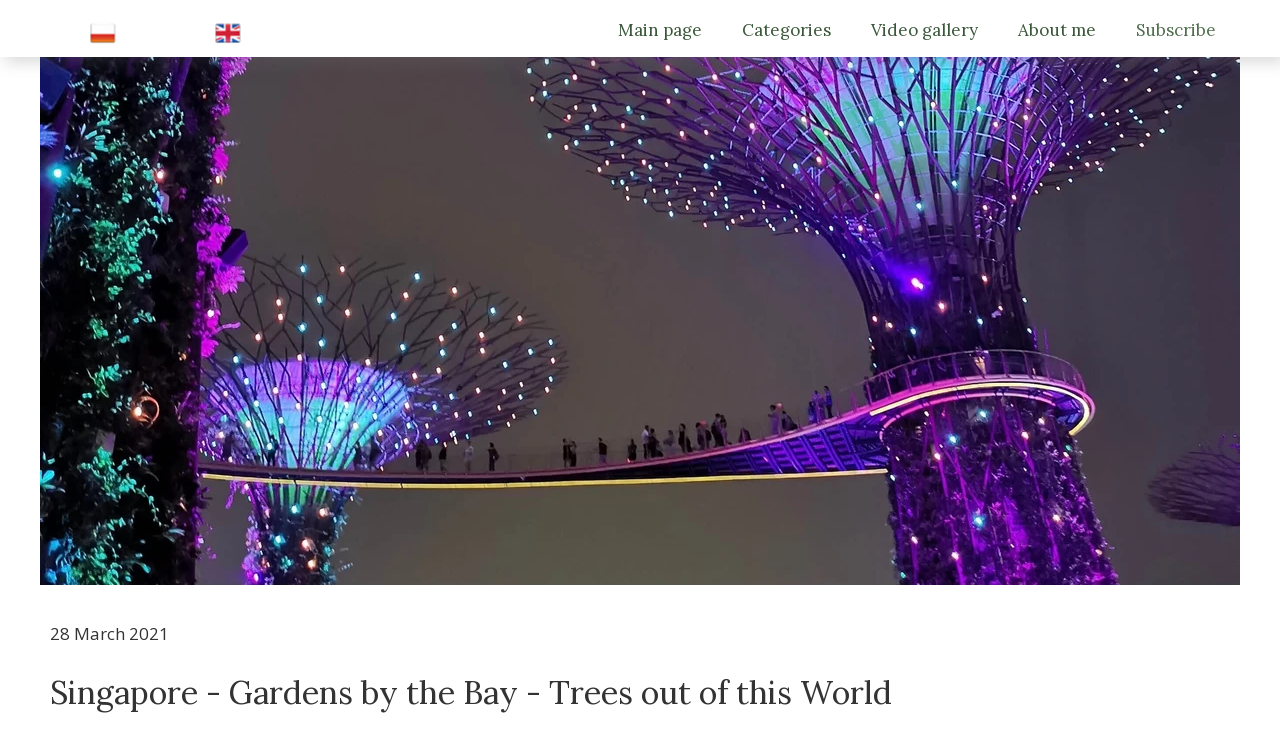

--- FILE ---
content_type: text/html;charset=utf-8
request_url: https://bambusowestory.pl/en/singapore---gardens-by-the-bay---trees-out-of-this-world
body_size: 48459
content:
<!doctype html><html lang="en"><head><link rel="preload" href="/files/dynamicContent/sites/xc11jx/images/en/newspage_107/mg88w1hx/element_329/rwdMode_4/300x642/IMG_20190914_210033-2.webp" as="image" fetchpriority="high" media="(max-width: 412px)">
<meta charset="utf-8">
<meta property="og:title" content="Singapore - Gardens by the Bay - Trees out of that World. Areka Lord of the Asia">
<meta property="og:site_name" content="Bambusowe Opowieści | Areka Lord of the Asia">
<meta property="og:description" content="&quot;Gardens by the Bay&quot;, where you can and even have to take a walk between the trees,&#xa0;is a work of ecological art. Real futuristic gardens. The whole is spread over 101 hectares. It is in these gardens that we will meet the incredible trees of the future. #blog, #asia, #areka, #singapore">
<meta property="og:url" content="https://bambusowestory.pl/en/singapore---gardens-by-the-bay---trees-out-of-this-world">
<meta property="og:image" content="https://bambusowestory.pl/lib/xc11jx/IMG_20190914_210033-2-kmsw9alk.jpg">
<meta property="og:image:width" content="2736">
<meta property="og:image:height" content="1539">
<meta property="og:type" content="article">
<meta property="og:locale" content="en_US">
<link rel="preconnect" href="https://www.googletagmanager.com" crossorigin="">
<link rel="preconnect" href="https://fonts.googleapis.com" crossorigin="">
<link rel="preconnect" href="https://fonts.gstatic.com" crossorigin="">
<script id="googleFontsLinks" type="application/json">["https://fonts.googleapis.com/css?family=Cantarell:400&subset=latin-ext","https://fonts.googleapis.com/css?family=Merriweather:400&subset=latin-ext","https://fonts.googleapis.com/css?family=Lora:400&subset=latin-ext","https://fonts.googleapis.com/css?family=Fira+Sans:400&subset=latin-ext","https://fonts.googleapis.com/css?family=Open+Sans:400&subset=latin-ext"]</script>
<style>
        @font-face {
            font-family: 'Cardo';
            src: url("/files/userFonts/_basicFonts/Cardo/Cardo-Bold.ttf");
            font-weight:700;
            font-style:normal;
            font-display: swap;
        }
        
        @font-face {
            font-family: 'Cardo';
            src: url("/files/userFonts/_basicFonts/Cardo/Cardo-Italic.ttf");
            font-weight:400;
            font-style:italic;
            font-display: swap;
        }
        
        @font-face {
            font-family: 'Cardo';
            src: url("/files/userFonts/_basicFonts/Cardo/Cardo-Regular.ttf");
            font-weight:400;
            font-style:normal;
            font-display: swap;
        }
        
        @font-face {
            font-family: 'Cinzel';
            src: url("/files/userFonts/_basicFonts/Cinzel/Cinzel-Bold.ttf");
            font-weight:700;
            font-style:normal;
            font-display: swap;
        }
        
        @font-face {
            font-family: 'Cinzel';
            src: url("/files/userFonts/_basicFonts/Cinzel/Cinzel-Regular.ttf");
            font-weight:400;
            font-style:normal;
            font-display: swap;
        }
        
        @font-face {
            font-family: 'Cormorant Garamond';
            src: url("/files/userFonts/_basicFonts/Cormorant_Garamond/CormorantGaramond-Regular.ttf");
            font-weight:400;
            font-style:normal;
            font-display: swap;
        }
        
        @font-face {
            font-family: 'Cormorant Garamond';
            src: url("/files/userFonts/_basicFonts/Cormorant_Garamond/CormorantGaramond-Bold.ttf");
            font-weight:700;
            font-style:normal;
            font-display: swap;
        }
        
        @font-face {
            font-family: 'Cormorant Garamond';
            src: url("/files/userFonts/_basicFonts/Cormorant_Garamond/CormorantGaramond-Italic.ttf");
            font-weight:400;
            font-style:italic;
            font-display: swap;
        }
        
        @font-face {
            font-family: 'Cormorant Garamond';
            src: url("/files/userFonts/_basicFonts/Cormorant_Garamond/CormorantGaramond-BoldItalic.ttf");
            font-weight:700;
            font-style:italic;
            font-display: swap;
        }
        
        @font-face {
            font-family: 'Cormorant Infant';
            src: url("/files/userFonts/_basicFonts/Cormorant_Infant/CormorantInfant-Regular.ttf");
            font-weight:400;
            font-style:normal;
            font-display: swap;
        }
        
        @font-face {
            font-family: 'Cormorant Infant';
            src: url("/files/userFonts/_basicFonts/Cormorant_Infant/CormorantInfant-Bold.ttf");
            font-weight:700;
            font-style:normal;
            font-display: swap;
        }
        
        @font-face {
            font-family: 'Cormorant Infant';
            src: url("/files/userFonts/_basicFonts/Cormorant_Infant/CormorantInfant-Italic.ttf");
            font-weight:400;
            font-style:italic;
            font-display: swap;
        }
        
        @font-face {
            font-family: 'Cormorant Infant';
            src: url("/files/userFonts/_basicFonts/Cormorant_Infant/CormorantInfant-BoldItalic.ttf");
            font-weight:700;
            font-style:italic;
            font-display: swap;
        }
        
        @font-face {
            font-family: 'Cormorant Unicase';
            src: url("/files/userFonts/_basicFonts/Cormorant_Unicase/CormorantUnicase-Regular.ttf");
            font-weight:400;
            font-style:normal;
            font-display: swap;
        }
        
        @font-face {
            font-family: 'Cormorant Unicase';
            src: url("/files/userFonts/_basicFonts/Cormorant_Unicase/CormorantUnicase-Bold.ttf");
            font-weight:700;
            font-style:normal;
            font-display: swap;
        }
        
        @font-face {
            font-family: 'Dancing Script';
            src: url("/files/userFonts/_basicFonts/Dancing_Script/DancingScript-Regular.ttf");
            font-weight:400;
            font-style:normal;
            font-display: swap;
        }
        
        @font-face {
            font-family: 'Dancing Script';
            src: url("/files/userFonts/_basicFonts/Dancing_Script/DancingScript-Bold.ttf");
            font-weight:700;
            font-style:normal;
            font-display: swap;
        }
        
        @font-face {
            font-family: 'DM Sans';
            src: url("/files/userFonts/_basicFonts/DM_Sans/DMSans-Regular.ttf");
            font-weight:400;
            font-style:normal;
            font-display: swap;
        }
        
        @font-face {
            font-family: 'DM Sans';
            src: url("/files/userFonts/_basicFonts/DM_Sans/DMSans-Bold.ttf");
            font-weight:700;
            font-style:normal;
            font-display: swap;
        }
        
        @font-face {
            font-family: 'DM Sans';
            src: url("/files/userFonts/_basicFonts/DM_Sans/DMSans-Italic.ttf");
            font-weight:400;
            font-style:italic;
            font-display: swap;
        }
        
        @font-face {
            font-family: 'DM Sans';
            src: url("/files/userFonts/_basicFonts/DM_Sans/DMSans-BoldItalic.ttf");
            font-weight:700;
            font-style:italic;
            font-display: swap;
        }
        
        @font-face {
            font-family: 'DM Serif Display';
            src: url("/files/userFonts/_basicFonts/DM_Serif_Display/DMSerifDisplay-Regular.ttf");
            font-weight:400;
            font-style:normal;
            font-display: swap;
        }
        
        @font-face {
            font-family: 'DM Serif Display';
            src: url("/files/userFonts/_basicFonts/DM_Serif_Display/DMSerifDisplay-Italic.ttf");
            font-weight:400;
            font-style:italic;
            font-display: swap;
        }
        
        @font-face {
            font-family: 'Inter';
            src: url("/files/userFonts/_basicFonts/Inter/Inter-Regular.ttf");
            font-weight:400;
            font-style:normal;
            font-display: swap;
        }
        
        @font-face {
            font-family: 'Inter';
            src: url("/files/userFonts/_basicFonts/Inter/Inter-Bold.ttf");
            font-weight:700;
            font-style:normal;
            font-display: swap;
        }
        
        @font-face {
            font-family: 'Josefin Sans';
            src: url("/files/userFonts/_basicFonts/Josefin_Sans/JosefinSans-Regular.ttf");
            font-weight:400;
            font-style:normal;
            font-display: swap;
        }
        
        @font-face {
            font-family: 'Josefin Sans';
            src: url("/files/userFonts/_basicFonts/Josefin_Sans/JosefinSans-Bold.ttf");
            font-weight:700;
            font-style:normal;
            font-display: swap;
        }
        
        @font-face {
            font-family: 'Josefin Sans';
            src: url("/files/userFonts/_basicFonts/Josefin_Sans/JosefinSans-Italic.ttf");
            font-weight:400;
            font-style:italic;
            font-display: swap;
        }
        
        @font-face {
            font-family: 'Josefin Sans';
            src: url("/files/userFonts/_basicFonts/Josefin_Sans/JosefinSans-BoldItalic.ttf");
            font-weight:700;
            font-style:italic;
            font-display: swap;
        }
        
        @font-face {
            font-family: 'Jost';
            src: url("/files/userFonts/_basicFonts/Jost/Jost-Regular.ttf");
            font-weight:400;
            font-style:normal;
            font-display: swap;
        }
        
        @font-face {
            font-family: 'Jost';
            src: url("/files/userFonts/_basicFonts/Jost/Jost-Bold.ttf");
            font-weight:700;
            font-style:normal;
            font-display: swap;
        }
        
        @font-face {
            font-family: 'Jost';
            src: url("/files/userFonts/_basicFonts/Jost/Jost-Italic.ttf");
            font-weight:400;
            font-style:italic;
            font-display: swap;
        }
        
        @font-face {
            font-family: 'Jost';
            src: url("/files/userFonts/_basicFonts/Jost/Jost-BoldItalic.ttf");
            font-weight:700;
            font-style:italic;
            font-display: swap;
        }
        
        @font-face {
            font-family: 'Lato';
            src: url("/files/userFonts/_basicFonts/Lato/Lato-Regular.ttf");
            font-weight:400;
            font-style:normal;
            font-display: swap;
        }
        
        @font-face {
            font-family: 'Lato';
            src: url("/files/userFonts/_basicFonts/Lato/Lato-Bold.ttf");
            font-weight:700;
            font-style:normal;
            font-display: swap;
        }
        
        @font-face {
            font-family: 'Lato';
            src: url("/files/userFonts/_basicFonts/Lato/Lato-Italic.ttf");
            font-weight:400;
            font-style:italic;
            font-display: swap;
        }
        
        @font-face {
            font-family: 'Lato';
            src: url("/files/userFonts/_basicFonts/Lato/Lato-BoldItalic.ttf");
            font-weight:700;
            font-style:italic;
            font-display: swap;
        }
        
        @font-face {
            font-family: 'League Spartan';
            src: url("/files/userFonts/_basicFonts/League_Spartan/LeagueSpartan-Regular.ttf");
            font-weight:400;
            font-style:normal;
            font-display: swap;
        }
        
        @font-face {
            font-family: 'League Spartan';
            src: url("/files/userFonts/_basicFonts/League_Spartan/LeagueSpartan-Regular.ttf");
            font-weight:700;
            font-style:normal;
            font-display: swap;
        }
        
        @font-face {
            font-family: 'Libre Baskerville';
            src: url("/files/userFonts/_basicFonts/Libre_Baskerville/LibreBaskerville-Regular.ttf");
            font-weight:400;
            font-style:normal;
            font-display: swap;
        }
        
        @font-face {
            font-family: 'Libre Baskerville';
            src: url("/files/userFonts/_basicFonts/Libre_Baskerville/LibreBaskerville-Bold.ttf");
            font-weight:700;
            font-style:normal;
            font-display: swap;
        }
        
        @font-face {
            font-family: 'Libre Baskerville';
            src: url("/files/userFonts/_basicFonts/Libre_Baskerville/LibreBaskerville-Italic.ttf");
            font-weight:400;
            font-style:italic;
            font-display: swap;
        }
        
        @font-face {
            font-family: 'Libre Bodoni';
            src: url("/files/userFonts/_basicFonts/Libre_Bodoni/LibreBodoni-Regular.ttf");
            font-weight:400;
            font-style:normal;
            font-display: swap;
        }
        
        @font-face {
            font-family: 'Libre Bodoni';
            src: url("/files/userFonts/_basicFonts/Libre_Bodoni/LibreBodoni-Bold.ttf");
            font-weight:700;
            font-style:normal;
            font-display: swap;
        }
        
        @font-face {
            font-family: 'Libre Bodoni';
            src: url("/files/userFonts/_basicFonts/Libre_Bodoni/LibreBodoni-Italic.ttf");
            font-weight:400;
            font-style:italic;
            font-display: swap;
        }
        
        @font-face {
            font-family: 'Libre Bodoni';
            src: url("/files/userFonts/_basicFonts/Libre_Bodoni/LibreBodoni-BoldItalic.ttf");
            font-weight:700;
            font-style:italic;
            font-display: swap;
        }
        
        @font-face {
            font-family: 'Montserrat';
            src: url("/files/userFonts/_basicFonts/Montserrat/Montserrat-Regular.ttf");
            font-weight:400;
            font-style:normal;
            font-display: swap;
        }
        
        @font-face {
            font-family: 'Montserrat';
            src: url("/files/userFonts/_basicFonts/Montserrat/Montserrat-Bold.ttf");
            font-weight:700;
            font-style:normal;
            font-display: swap;
        }
        
        @font-face {
            font-family: 'Montserrat';
            src: url("/files/userFonts/_basicFonts/Montserrat/Montserrat-Italic.ttf");
            font-weight:400;
            font-style:italic;
            font-display: swap;
        }
        
        @font-face {
            font-family: 'Montserrat';
            src: url("/files/userFonts/_basicFonts/Montserrat/Montserrat-BoldItalic.ttf");
            font-weight:700;
            font-style:italic;
            font-display: swap;
        }
        
        @font-face {
            font-family: 'Montserrat Alternates';
            src: url("/files/userFonts/_basicFonts/Montserrat_Alternates/MontserratAlternates-Regular.ttf");
            font-weight:400;
            font-style:normal;
            font-display: swap;
        }
        
        @font-face {
            font-family: 'Montserrat Alternates';
            src: url("/files/userFonts/_basicFonts/Montserrat_Alternates/MontserratAlternates-Bold.ttf");
            font-weight:700;
            font-style:normal;
            font-display: swap;
        }
        
        @font-face {
            font-family: 'Montserrat Alternates';
            src: url("/files/userFonts/_basicFonts/Montserrat_Alternates/MontserratAlternates-Italic.ttf");
            font-weight:400;
            font-style:italic;
            font-display: swap;
        }
        
        @font-face {
            font-family: 'Montserrat Alternates';
            src: url("/files/userFonts/_basicFonts/Montserrat_Alternates/MontserratAlternates-BoldItalic.ttf");
            font-weight:700;
            font-style:italic;
            font-display: swap;
        }
        
        @font-face {
            font-family: 'Open Sans';
            src: url("/files/userFonts/_basicFonts/Open_Sans/OpenSans-Regular.ttf");
            font-weight:400;
            font-style:normal;
            font-display: swap;
        }
        
        @font-face {
            font-family: 'Open Sans';
            src: url("/files/userFonts/_basicFonts/Open_Sans/OpenSans-Bold.ttf");
            font-weight:700;
            font-style:normal;
            font-display: swap;
        }
        
        @font-face {
            font-family: 'Open Sans';
            src: url("/files/userFonts/_basicFonts/Open_Sans/OpenSans-Italic.ttf");
            font-weight:400;
            font-style:italic;
            font-display: swap;
        }
        
        @font-face {
            font-family: 'Open Sans';
            src: url("/files/userFonts/_basicFonts/Open_Sans/OpenSans-BoldItalic.ttf");
            font-weight:700;
            font-style:italic;
            font-display: swap;
        }
        
        @font-face {
            font-family: 'Outfit';
            src: url("/files/userFonts/_basicFonts/Outfit/Outfit-Regular.ttf");
            font-weight:400;
            font-style:normal;
            font-display: swap;
        }
        
        @font-face {
            font-family: 'Outfit';
            src: url("/files/userFonts/_basicFonts/Outfit/Outfit-Bold.ttf");
            font-weight:700;
            font-style:normal;
            font-display: swap;
        }
        
        @font-face {
            font-family: 'Questrial';
            src: url("/files/userFonts/_basicFonts/Questrial/Questrial-Regular.ttf");
            font-weight:400;
            font-style:normal;
            font-display: swap;
        }
        
        @font-face {
            font-family: 'Palatino Linotype';
            src: url("/files/userFonts/_basicFonts/Palatino_Linotype/PalatinoLinotype-Regular.ttf");
            font-weight:400;
            font-style:normal;
            font-display: swap;
        }
        
        @font-face {
            font-family: 'Palatino Linotype';
            src: url("/files/userFonts/_basicFonts/Palatino_Linotype/PalatinoLinotype-Bold.ttf");
            font-weight:700;
            font-style:normal;
            font-display: swap;
        }
        
        @font-face {
            font-family: 'Palatino Linotype';
            src: url("/files/userFonts/_basicFonts/Palatino_Linotype/PalatinoLinotype-Italic.ttf");
            font-weight:400;
            font-style:italic;
            font-display: swap;
        }
        
        @font-face {
            font-family: 'Palatino Linotype';
            src: url("/files/userFonts/_basicFonts/Palatino_Linotype/PalatinoLinotype-BoldItalic.ttf");
            font-weight:700;
            font-style:italic;
            font-display: swap;
        }
        
        @font-face {
            font-family: 'Petit Formal Script';
            src: url("/files/userFonts/_basicFonts/Petit_Formal_Script/PetitFormalScript-Regular.ttf");
            font-weight:400;
            font-style:normal;
            font-display: swap;
        }
        
        @font-face {
            font-family: 'Philosopher';
            src: url("/files/userFonts/_basicFonts/Philosopher/Philosopher-Regular.ttf");
            font-weight:400;
            font-style:normal;
            font-display: swap;
        }
        
        @font-face {
            font-family: 'Philosopher';
            src: url("/files/userFonts/_basicFonts/Philosopher/Philosopher-Bold.ttf");
            font-weight:700;
            font-style:normal;
            font-display: swap;
        }
        
        @font-face {
            font-family: 'Philosopher';
            src: url("/files/userFonts/_basicFonts/Philosopher/Philosopher-Italic.ttf");
            font-weight:400;
            font-style:italic;
            font-display: swap;
        }
        
        @font-face {
            font-family: 'Philosopher';
            src: url("/files/userFonts/_basicFonts/Philosopher/Philosopher-BoldItalic.ttf");
            font-weight:700;
            font-style:italic;
            font-display: swap;
        }
        
        @font-face {
            font-family: 'Playfair Display';
            src: url("/files/userFonts/_basicFonts/Playfair_Display/PlayfairDisplay-Regular.ttf");
            font-weight:400;
            font-style:normal;
            font-display: swap;
        }
        
        @font-face {
            font-family: 'Playfair Display';
            src: url("/files/userFonts/_basicFonts/Playfair_Display/PlayfairDisplay-Bold.ttf");
            font-weight:700;
            font-style:normal;
            font-display: swap;
        }
        
        @font-face {
            font-family: 'Playfair Display';
            src: url("/files/userFonts/_basicFonts/Playfair_Display/PlayfairDisplay-Italic.ttf");
            font-weight:400;
            font-style:italic;
            font-display: swap;
        }
        
        @font-face {
            font-family: 'Playfair Display';
            src: url("/files/userFonts/_basicFonts/Playfair_Display/PlayfairDisplay-BoldItalic.ttf");
            font-weight:700;
            font-style:italic;
            font-display: swap;
        }
        
        @font-face {
            font-family: 'Poppins';
            src: url("/files/userFonts/_basicFonts/Poppins/Poppins-Regular.ttf");
            font-weight:400;
            font-style:normal;
            font-display: swap;
        }
        
        @font-face {
            font-family: 'Poppins';
            src: url("/files/userFonts/_basicFonts/Poppins/Poppins-Bold.ttf");
            font-weight:700;
            font-style:normal;
            font-display: swap;
        }
        
        @font-face {
            font-family: 'Poppins';
            src: url("/files/userFonts/_basicFonts/Poppins/Poppins-Italic.ttf");
            font-weight:400;
            font-style:italic;
            font-display: swap;
        }
        
        @font-face {
            font-family: 'Poppins';
            src: url("/files/userFonts/_basicFonts/Poppins/Poppins-BoldItalic.ttf");
            font-weight:700;
            font-style:italic;
            font-display: swap;
        }
        
        @font-face {
            font-family: 'Poppins Black';
            src: url("/files/userFonts/_basicFonts/Poppins_Black/Poppins-Black.ttf");
            font-weight:900;
            font-style:normal;
            font-display: swap;
        }
        
        @font-face {
            font-family: 'Poppins Black';
            src: url("/files/userFonts/_basicFonts/Poppins_Black/Poppins-BlackItalic.ttf");
            font-weight:900;
            font-style:italic;
            font-display: swap;
        }
        
        @font-face {
            font-family: 'Raleway';
            src: url("/files/userFonts/_basicFonts/Raleway/Raleway-Regular.ttf");
            font-weight:400;
            font-style:normal;
            font-display: swap;
        }
        
        @font-face {
            font-family: 'Raleway';
            src: url("/files/userFonts/_basicFonts/Raleway/Raleway-Bold.ttf");
            font-weight:700;
            font-style:normal;
            font-display: swap;
        }
        
        @font-face {
            font-family: 'Raleway';
            src: url("/files/userFonts/_basicFonts/Raleway/Raleway-Italic.ttf");
            font-weight:400;
            font-style:italic;
            font-display: swap;
        }
        
        @font-face {
            font-family: 'Raleway';
            src: url("/files/userFonts/_basicFonts/Raleway/Raleway-BoldItalic.ttf");
            font-weight:700;
            font-style:italic;
            font-display: swap;
        }
        
        @font-face {
            font-family: 'Roboto';
            src: url("/files/userFonts/_basicFonts/Roboto/Roboto-Regular.ttf");
            font-weight:400;
            font-style:normal;
            font-display: swap;
        }
        
        @font-face {
            font-family: 'Roboto';
            src: url("/files/userFonts/_basicFonts/Roboto/Roboto-Bold.ttf");
            font-weight:700;
            font-style:normal;
            font-display: swap;
        }
        
        @font-face {
            font-family: 'Roboto';
            src: url("/files/userFonts/_basicFonts/Roboto/Roboto-Italic.ttf");
            font-weight:400;
            font-style:italic;
            font-display: swap;
        }
        
        @font-face {
            font-family: 'Roboto';
            src: url("/files/userFonts/_basicFonts/Roboto/Roboto-BoldItalic.ttf");
            font-weight:700;
            font-style:italic;
            font-display: swap;
        }
        
        @font-face {
            font-family: 'Roboto Mono';
            src: url("/files/userFonts/_basicFonts/Roboto_Mono/RobotoMono-Regular.ttf");
            font-weight:400;
            font-style:normal;
            font-display: swap;
        }
        
        @font-face {
            font-family: 'Roboto Mono';
            src: url("/files/userFonts/_basicFonts/Roboto_Mono/RobotoMono-Bold.ttf");
            font-weight:700;
            font-style:normal;
            font-display: swap;
        }
        
        @font-face {
            font-family: 'Roboto Mono';
            src: url("/files/userFonts/_basicFonts/Roboto_Mono/RobotoMono-Italic.ttf");
            font-weight:400;
            font-style:italic;
            font-display: swap;
        }
        
        @font-face {
            font-family: 'Roboto Mono';
            src: url("/files/userFonts/_basicFonts/Roboto_Mono/RobotoMono-BoldItalic.ttf");
            font-weight:700;
            font-style:italic;
            font-display: swap;
        }
        
        @font-face {
            font-family: 'Syne Regular';
            src: url("/files/userFonts/_basicFonts/Syne/Syne-Regular.ttf");
            font-weight:400;
            font-style:normal;
            font-display: swap;
        }
        
        @font-face {
            font-family: 'Syne Regular';
            src: url("/files/userFonts/_basicFonts/Syne/Syne-Bold.ttf");
            font-weight:700;
            font-style:normal;
            font-display: swap;
        }
        
        @font-face {
            font-family: 'Tenor Sans';
            src: url("/files/userFonts/_basicFonts/Tenor_Sans/TenorSans-Regular.ttf");
            font-weight:400;
            font-style:normal;
            font-display: swap;
        }
        
        @font-face {
            font-family: 'Work Sans';
            src: url("/files/userFonts/_basicFonts/Work_Sans/WorkSans-Regular.ttf");
            font-weight:400;
            font-style:normal;
            font-display: swap;
        }
        
        @font-face {
            font-family: 'Work Sans';
            src: url("/files/userFonts/_basicFonts/Work_Sans/WorkSans-Bold.ttf");
            font-weight:700;
            font-style:normal;
            font-display: swap;
        }
        
        @font-face {
            font-family: 'Work Sans';
            src: url("/files/userFonts/_basicFonts/Work_Sans/WorkSans-Italic.ttf");
            font-weight:400;
            font-style:italic;
            font-display: swap;
        }
        
        @font-face {
            font-family: 'Work Sans';
            src: url("/files/userFonts/_basicFonts/Work_Sans/WorkSans-BoldItalic.ttf");
            font-weight:700;
            font-style:italic;
            font-display: swap;
        }
        </style>


<script type="text/javascript">
    window.wwCdnFailSafe = {
        loadPageWithoutCdn: function (){
            let param = 'forcePageWithoutCdn';
            if(location.search.indexOf(param) === -1){
                let url = new URL(location.href)
                url.searchParams.append(param, 'true');
                location.href = url.toString();
            }
        }
    }
</script>

<style type="text/css">:root {--vertical-scrollbar-width: 0px;}body {-webkit-text-size-adjust: 100%;background-color: #ffffff;font-family: Arial, sans-serif;font-size: 12px;font-style: normal;font-weight: 400;position: relative;height: 1px;-webkit-font-smoothing: antialiased;--body-right-margin: 0;}body.snip-open > #body {overflow: initial;}body.body--transformed-for-ai-preview{transform-origin: left top;transform: scale(var(--ai-preview-scale-factor));}body:not([data-page-app-status="uninitialized"]) #body, body[data-fast-page-rendering="false"] #body {overflow: hidden;}#body {height: 100%;width: 100%;position: absolute;}.page_background {z-index: -1;}.fixed_background {position: fixed;top: 0;bottom: 0;left: 0;right: 0}.scroll_background {width: 100%;}iframe {border: medium none;display: block;}.w-object {position: absolute;}.content {overflow: hidden;word-wrap: break-word;height: 100%;-moz-box-sizing: border-box;box-sizing: border-box;position: relative;}.content .title {color: #CCCCCC;overflow: hidden;padding: 10px 0;text-align: center;text-overflow: ellipsis;}.ww_form_input_wrapper > .ww_inner_element_content {display: block;}.ww_form_input_wrapper select[multiple] {overflow-x: hidden;overflow-y: scroll;}.ww_inner_element {-moz-box-sizing: border-box;box-sizing: border-box;position: relative;}.ww_inner_element_content {overflow: hidden;text-overflow: ellipsis;box-sizing: border-box;min-height: 1em;}.ww_element[data-element-type="gallery"] .ww_inner_element,.ww_element[data-element-type="slider"] .ww_inner_element {position: absolute;}textarea.ww_inner_element_content {overflow: auto;}.ww_transparent {opacity: 0 !important;}.ww_element[data-element-type="img"] .content {transform: translateZ(0);}.ww_image_wrapper {height: 100%;overflow: hidden;width: 100%;}.ww_image_wrapper > img, .ww_media_player_content img {position: absolute;display: block;left: 0;top: 0;}.ww_image_wrapper > img.image-uninitialized {display: none;}.ww_image_wrapper {position: relative;}.ww_image_wrapper img.svgImage, .ww_media_player_content .video-custom-thumbnail img.svgImage {background-repeat: no-repeat;background-position: 50% calc(50% + 0px);display: block;width: 100%;height: 100%;}.ww_element[fullwidth="true"] .ww_image_wrapper img {max-width: none;max-height: none;}.galleryList {display: none;}.preload-slider {width: 100%;height: 100%;display: none;background-repeat: no-repeat;}.preload-slider-wrapper {width: 100%;height: 100%;}.ww_lightbox .break {flex-basis: 100%;}.lightbox_title {overflow: hidden;text-align: center;text-overflow: ellipsis;word-break: break-word;-moz-box-sizing: border-box;}.image_lightbox_outer_wrapper {-moz-box-sizing: border-box;box-sizing: border-box;overflow: hidden;transform: translateZ(0);-webkit-transform: translateZ(0);}.image_lightbox_inner_wrapper {height: 100%;width: 100%;overflow: hidden;display: flex;align-items: center;justify-content: center;}.image_lightbox_container {font-size: 0;line-height: 0;}.ww_lightbox.imageAnimationsEnabled .image_lightbox_inner_wrapper {transition: transform 0.25s ease-out 0s;-webkit-transition: -webkit-transform 0.25s ease-out 0s;}.ww_lightbox.imageAnimationsEnabled .image_lightbox_inner_wrapper:hover {transform: scale(1.2);-webkit-transform: scale(1.2);}.ww_element.transitionAnimationRunning > .content,.ww_element.transitionAnimationRunning > .backgroundOverlay {opacity: 0 !important;}.mobileMenuIcon.transitionAnimationRunning {opacity: 0 !important;}.ww_button_content {overflow: hidden;width: 100%;border-width: 0;}.ww_button_content a {-webkit-tap-highlight-color: transparent;}.ww_button_wrapper {position: relative;width: 100%;height: 100%;box-sizing: border-box;overflow: hidden;}.ww_button_link {top: 0;bottom: 0;right: 0;left: 0;position: absolute;background-color: rgba(0, 0, 0, 0);}.ww_button_text_wrapper {display: table;width: 100%;height: 100%;position: relative;box-sizing: border-box;}.ww_button_text {display: table-cell;vertical-align: middle;text-align: center;}.ww_login_wrapper > .ww_login_tool_text_login {display: table-cell;}.ww_login_wrapper > .ww_login_tool_text_logout {display: none}.ww_login_tool_logged > .ww_login_wrapper > .ww_login_tool_text_login {display: none;}.ww_login_tool_logged > .ww_login_wrapper > .ww_login_tool_text_logout {display: table-cell;}.embedded_html_content {width: 100%;height: 100%;}.uninitialized_html_content {display: none;}.ww_element[data-element-type="htmltool"][data-dynamic-height="true"] .embedded_html_content {width: 100%;height: auto;}.ww_element[data-element-type="htmltool"]:not([data-dynamic-height="true"]) .embedded_html_content {overflow: auto;}.language_selector {font-size: 0px;}.language_selector > li {position: relative;overflow: hidden;}.language_selector_horizontal > li {display: inline-block;}.language_selector_flag > a > img {left: 50%;position: absolute;top: 50%;transform: translate(-50%, -50%);-webkit-transform: translate(-50%, -50%);}.ww_form.textEdit--simple .ww_inner_element_content {white-space: pre;}.ww_form_frame {width: 100%;}.ww_form_item {direction: ltr;}.ww_form_cell_1 {vertical-align: top;}.ww_form_cell_2 {width: auto;vertical-align: top;}.ww_form_input_wrapper .ww_form_select_wrapper {display: inline-block;}.ww_form_frame input[type="text"], .ww_form_frame input[type="file"], .ww_form_frame textarea, .ww_form_frame select {-moz-box-sizing: border-box;box-sizing: border-box;border: medium none;resize: none;width: 100%;vertical-align: middle;overflow-x: hidden;font-style: inherit;font-variant: inherit;font-weight: inherit;font-stretch: inherit;font-size: inherit;font-family: inherit;color: inherit;text-decoration: inherit;text-align: inherit;text-transform: inherit;text-shadow: inherit;line-height: inherit;}.ww_form_frame input[type="text"], .ww_form_frame input[type="file"], .ww_form_frame textarea {background: none repeat scroll 0 0 rgba(0, 0, 0, 0);}.ww_form_frame textarea {height: 8em;}.ww_form_frame input[type="checkbox"] {display: block;}.ww_form_frame select {border: medium none;font-family: inherit;}.ww_form_frame .ww_multiple_select_option .ww_multiple_select_checkbox {float: left;}.ww_form_frame .ww_multiple_select_option {display: flex;align-items: baseline;word-break: break-word;}.ww_form_frame ::-webkit-input-placeholder {color: inherit;text-decoration: inherit;opacity: 0.3;}.ww_form_frame ::-moz-placeholder {color: inherit;text-decoration: inherit;opacity: 0.3;}.ww_form_frame :-moz-placeholder {color: inherit;text-decoration: inherit;opacity: 0.3;}.ww_form_frame :-ms-input-placeholder {color: inherit;text-decoration: inherit;opacity: 0.3;}.ww_form_frame .ww_multiple_select_option .ww_inner_element_content {overflow: visible;white-space: initial;}.ww_form_frame .ww_multiple_select_option input.ww_multiple_select_checkbox {margin-left: 0.0625rem;flex-shrink: 0}.ww_form_frame .ww_form_frame_info_wrapper .ww_inner_element_content {overflow: visible;line-height: normal;}.ww_submit_button_wrapper {display: inline-block;vertical-align: middle;width: 100%;}.ww_submit_button_content {cursor: pointer;display: inline-block;vertical-align: middle;white-space: nowrap;}.ww_submit_button_content > .ww_normal_text {display: block}.ww_submit_button_content > .ww_hover_text {display: none;}.ww_submit_button_content > div {background-color: transparent !important;min-height: 1em;}.ww_submit_button_content:hover > .ww_normal_text {display: none;}.ww_submit_button_content:hover > .ww_hover_text {display: block;}.ww_form_frame_info_wrapper {opacity: 0;display: none;width: 100%;}.ww_form_frame_info {display: block;}.ww_form_frame_info_error {display: none;}.ww_form[data-valid="false"] .ww_form_frame_info {display: none;}.ww_form[data-valid="false"] .ww_form_frame_info_error {display: block;}.ww_form_item > .ww_form_cell_2[data-valid="false"] > div > * {border-color: red !important;}.ww_form_item > .ww_form_cell_2[data-valid="false"] input[type="checkbox"] {outline: 1px solid red;}a {text-decoration: none;}a.custom_link {font-size: inherit;line-height: inherit;}a.custom_link:hover {font-size: inherit;line-height: inherit;}.text_content {overflow: hidden;}.text_content ul,.wwTextContent ul {list-style-type: disc;padding-left: 30px;}.text_content ol,.wwTextContent ol {list-style-type: decimal;padding-left: 30px;}.text_content ul ul,.wwTextContent ul ul {list-style-type: square;margin: 0;}.text_content ul ul ul,.wwTextContent ul ul ul {list-style-type: circle;margin: 0;}.text_content ul ul ul ul,.wwTextContent ul ul ul ul {list-style-type: disc;margin: 0;}.text_content ol ol,.wwTextContent ol ol {list-style-type: lower-alpha;margin: 0;}.text_content ol ol ol,.wwTextContent ol ol ol {list-style-type: upper-roman;margin: 0;}.text_content ol ol ol ol,.wwTextContent ol ol ol ol {list-style-type: decimal;margin: 0;}.text_content blockquote,.wwTextContent blockquote {padding-left: 30px;}.text_content .innerElement,.wwTextContent .innerElement {box-sizing: border-box;-moz-box-sizing: border-box;}.text_content iframe,.wwTextContent iframe {display: inline-block;}.layerContainer {position: absolute;}.news_element {height: auto;}.ww_facebook_element {overflow: visible;}.ww_facebook_element > .facebook_container {width: 100%;height: 100%;display: table;}.ww_facebook_element .table_row {display: table-row;width: 100%;height: 100%;text-align: center;}.ww_facebook_element .outer_wrapper {display: table-cell;vertical-align: middle;}.ww_facebook_element .inner_wrapper {display: inline-block;}.ww_googleMaps_element {width: 100%;height: 100%;}.ww_googleMaps_content {transform: translateZ(0px);-webkit-transform: translateZ(0px);}.ww_strobe_player_element {width: 100%;height: 100%;}.ww_module_element {height: 100%;width: 100%;overflow: auto;position: relative;}.ww_media_player_content {transform: translateZ(0px);-webkit-transform: translateZ(0px);}.ww_media_player_content > iframe {width: 100%;height: 100%;}.ww_media_player_content > video {width: 100%;height: 100%;object-fit: cover;font-family: 'object-fit: cover;';}.ww_media_player_content .ww_video_error_wrapper {background-color: #333;height: 100%;overflow: hidden;position: relative;width: 100%;}.ww_media_player_content .ww_video_error_text {color: #ff4444;font-size: 20px;left: 50%;position: absolute;text-align: center;top: 50%;transform: translate(-50%, -50%);}.ww_text_wrapper:not(.forceLineHeight),.ww_text_wrapper:not(.forceLineHeight) > * {line-height: normal !important;}body .ww_text_wrapper img {cursor: pointer;}.ww_element[data-element-type='gallery'] .content,.ww_element[data-element-type='slider'] .content,.ww_element[data-element-type='lightbox'] .content,.ww_element[data-element-type='socialMedia'] .content {transform: translateZ(0px);-webkit-transform: translateZ(0px);}.ww_button_content > a {color: inherit;text-decoration: none;}.ww_element[data-element-type='slider'] .wwTextContent {color: #FFFFFF;}.ww_element .wwTextContent > *:last-child {margin-bottom: 0;}#container > div[data-element-type="form"] {text-decoration: none;}.ww_element[data-element-type='button']:not(:hover) .wwTextContent {pointer-events: none;}.ww_element a[data-link-type="interactionLinkData"] {cursor: pointer;}div[data-element-type="product"] > div:not([wwbuttonstate="disabled"]),div[data-element-type="shopCart"] {cursor: pointer;}.ww_element .backgroundOverlay {position: absolute;width: 100%;height: 100%;left: 0;top: 0;pointer-events: none;}.pswp .pswp__caption a {color: #ffffff;text-decoration: underline;}.cursor--pointer {cursor: pointer;}.cursor--text {cursor: text;}div[data-element-type="counter"] .content > * {white-space: nowrap;}.ww_element[data-element-type="lightbox"] > .content {overflow: visible;}.ww_element[data-element-type="img"] a[target] {display: flex;}body,div,dl,dt,dd,ul,ol,li,h1,h2,h3,h4,h5,h6,pre,form,fieldset,input,textarea,p,blockquote,th,td {margin:0;padding:0;}table {border-collapse:collapse;border-spacing:0;}button {font-family: inherit;}fieldset,img {border:0;}address,caption,cite,code,dfn,th,var {font-style:normal;font-weight:normal;}ol,ul {list-style:none;}caption,th {text-align:left;}h1,h2,h3,h4,h5,h6 {font-weight:normal;}q:before,q:after {content:'';}abbr,acronym { border:0;}select {appearance: none;-webkit-appearance: none;-moz-appearance: none;cursor: pointer;padding-right: 1rem;background: url('/files/staticContent/5.516.0/websitesResources/images/selectIcon-5074347faf62f4bcc1a0e3ed897ba2f6.svg') no-repeat 100% 50%;}:focus {outline: none;}.wwTextContent table {border-color: black;border-style: solid;}.wwTextContent span span {vertical-align: bottom;}#myGallery {display: none;}.gv_galleryWrap {position: relative;z-index: 0;}.gv_gallery {overflow: hidden;position: relative;}.gv_imageStore {visibility: hidden;position: absolute;top: -10000px;left: -10000px;}.gv_panelWrap {filter: inherit;position: absolute;overflow: hidden;}.gv_panel-loading {background: url('/files/staticContent/5.516.0/websitesResources/images/galleryView/img-loader-4ae62572d3d818acec612bfcad7779a3.gif') 50% 50% no-repeat #aaa;}.gv_panel {filter: inherit;position: absolute;top: 0;left: 0;overflow: hidden;z-index: 100;}.gv_panel img {position: absolute;left: 0;top: 0;}.gv_overlay {position: absolute;z-index: 200;width: 100%;height: 100%;}.gv_overlay.onTop .gv_overlayHeaderWrapper{top: 0;}.gv_overlay.onBottom .gv_overlayHeaderWrapper{bottom: 0;}.gv_overlay .noText {display: none}.gv_showOverlay {position: absolute;width: 20px;height: 20px;background: url('/files/staticContent/5.516.0/websitesResources/images/galleryView/themes/light/info-9a6287571384d257437ac6623ecbe460.png') #222;cursor: pointer;z-index: 200;opacity: 0.85;display: none;}.gv_infobar {background: #222;padding: 0 0.5em;height: 1.5em;position: absolute;bottom: 0;right: 0;display: none;vertical-align: middle;z-index: 2000;}.gv_filmstripWrap {overflow: hidden;position: absolute;z-index: 200;}.gv_filmstrip {margin: 0;padding: 0;position: absolute;top: 0;left: 0;}.gv_frame {cursor: pointer;float: left;position: relative;margin: 0;padding: 0;}.gv_frame .gv_thumbnail {position: relative;overflow: hidden !important;}.gv_frame.current .gv_thumbnail {}.gv_frame img {border: none;position: absolute;}.gv_pointer {border-color: black;}.gv_navWrap {text-align: center;position: absolute;}.gv_navPlay,.gv_navPause,.gv_navNext,.gv_navPrev {opacity: 0.3;-moz-opacity: 0.3;-khtml-opacity: 0.3;filter: alpha(opacity=30);display: -moz-inline-stack;display: inline-block;zoom: 1;*display: inline;vertical-align: middle;}.gv_navPlay:hover,.gv_navPause:hover,.gv_navNext:hover,.gv_navPrev:hover {opacity: 0.8;-moz-opacity: 0.8;-khtml-opacity: 0.8;filter: alpha(opacity=80);}.gv_panelNavPrev,.gv_panelNavNext {position: absolute;display: none;opacity: 0.50;-moz-opacity: 0.50;-khtml-opacity: 0.50;filter: alpha(opacity=50);z-index: 201;top: 50%;transform: translateY(-50%);}.gv_panelNavPrev:hover,.gv_panelNavNext:hover {opacity: 0.9;-moz-opacity: 0.9;-khtml-opacity: 0.9;filter: alpha(opacity=90);}.gv_navPlay {height: 30px;width: 30px;cursor: pointer;background: url('/files/staticContent/5.516.0/websitesResources/images/galleryView/themes/light/play-big-2f49f7bdbdb971ebcef1fa4a485cd10b.png') top left no-repeat;}.gv_navPause {height: 30px;width: 30px;cursor: pointer;background: url('/files/staticContent/5.516.0/websitesResources/images/galleryView/themes/light/pause-big-2c41041b646a9cb8ef2656d0b5c5cd29.png') top left no-repeat;}.gv_navNext {height: 20px;width: 20px;cursor: pointer;background: url('/files/staticContent/5.516.0/websitesResources/images/galleryView/themes/light/next-a34ab271cba473fe1d69df004cbd26a2.png') top left no-repeat;}.gv_navPrev {height: 20px;width: 20px;cursor: pointer;background: url('/files/staticContent/5.516.0/websitesResources/images/galleryView/themes/light/prev-f14731d9b84adaaf75d91c33c9abdff4.png') top right no-repeat;}.gv_panelNavNext {height: 36px;width: 16px;cursor: pointer;background: url('/files/staticContent/5.516.0/websitesResources/images/galleryView/themes/light/panel-next-f9a644ffb757072931f9a48f16674ed4.png') top left no-repeat;right: 10px;}.gv_panelNavPrev {height: 36px;width: 16px;cursor: pointer;background: url('/files/staticContent/5.516.0/websitesResources/images/galleryView/themes/light/panel-prev-f605c04c85c9447273ed25189684ade3.png') top right no-repeat;left: 10px;}.gv_imgWrapper{position: absolute;overflow: hidden;}.gv_img{width: 100%;height: 100%;}#ww_popup_area{position:fixed;top:0px;bottom:0px;left:0px;right:0px;background:#eee;display:none;opacity:0.9;z-index:20000;}#ww_cmslogin_popup_wrapper{position:fixed;top:0px;bottom:0px;left:0px;right:0px;z-index:20001;display:none;}.ww_popup {position: fixed;top: 150px;width: 370px;min-height: 100px;background: #fff;border: 1px solid #CCCCCC;box-shadow: #999 2px 2px 7px;color: #333333;font-size: 12px;padding: 8px;display: none;font-family: arial, sans-serif;left: 50%;transform: translateX(-50%);}.ww_popup_content{width:272px;margin: 15px auto 0px auto;;text-align:center;}.ww_popup_logo{width:252px;height: 64px; margin: 0 auto 20px;background-repeat:  no-repeat ;background-size: contain;background-position: center center;display: none;}.ww_close_button{margin-left: auto;width: 0.75rem;height: 0.75rem;-webkit-mask-image: url("/files/staticContent/5.516.0/websitesResources/images/closeIcon-87031b6793624248dcd90331af55c196.svg");mask-image: url("/files/staticContent/5.516.0/websitesResources/images/closeIcon-87031b6793624248dcd90331af55c196.svg");-webkit-mask-position: center;mask-position: center;-webkit-mask-repeat: no-repeat;mask-repeat: no-repeat;background: none center no-repeat var(--popup--old-white-popup__x-button_color);cursor: pointer;}.ww_popup input.field{display:block;width:260px;height:26px;border:1px solid #999;color:#878787;padding:0 5px;margin-bottom:4px;}.ww_popup input.field:focus{outline: 0 #999;}.ww_popup input.notValidate {border-color:#f00;}.ww_popup input.submit{width:140px;height:25px;border:none;color:#fff;margin-bottom:10px;margin-top:10px;}.ww_form_label{text-transform:uppercase;margin-bottom:4px;width:262px;height:26px;color:#fff;line-height:28px;padding:0 5px;text-align:center;}.ww_form_label_login{background:#888888;}.ww_popup .green_button {background-color:var(--primary-button-background-color);box-shadow:none;cursor:pointer;border:none; border-radius:3px;color:#FFFFFF;display:inline-block;font-size:12px;line-height:20px;padding:2px 20px;text-transform:uppercase;}.ww_popup .green_button:hover{background-color:var(--primary-button-background-color);transition: all 0.1s ease-in 0s;}.ww_popup .green_button:active{background:var(--primary-button-background-color);box-shadow:none;}.ww_popup .green_button_dark {background:var(--primary-button-background-color);box-shadow:none;cursor:pointer;border:none;border-radius:3px;color:#FFFFFF;display:inline-block;font-size:12px;line-height:20px;padding:2px 20px;text-transform:uppercase;}.ww_popup .green_button_dark:hover{background:var(--primary-button-background-color);transition: all 0.1s ease-in 0s;}.ww_popup .green_button_dark:active{background:var(--primary-button-background-color);box-shadow:none;}.ww_popup .ww_linkBox a {color:var(--popup--old-white-popup__link_color); text-decoration: none;}.ww_popup .ww_linkBox a:hover {text-decoration:underline;}.ww_popup .ww_linkBox.oauthFacebookAuthButton a{background-color: #3a61b3;color: #fff;text-decoration: none;font-size: 12px;padding: 6px 20px;text-transform: uppercase;border-radius: 3px;display: block;}.ww_validation{color:#f00;display:block;clear:both;margin:1px 0 3px 0;text-align: center; width: 100%;}#ww_reset_password_success_submit_button{margin-top: 15px;}.ww_login_button_loading{background-image: url("/files/staticContent/5.516.0/websitesResources/images/loading-2299ad0b3f63413f026dfec20c205b8f.gif"); background-repeat: no-repeat; background-size: 25px 25px;}#ww_regulations_label{}.ww_popup .lock { display: none; position:absolute; left:0; top:0; right:0; bottom:0;}.ww_popup .lockBackground{position:absolute; left:0; top:0; right:0; bottom:0; background-color: #fff; opacity: 0.7;}.lockSpinner {background: url("/files/staticContent/5.516.0/websitesResources/images/loading-2299ad0b3f63413f026dfec20c205b8f.gif") no-repeat; background-size: 100%;bottom: 0;height: 50px;left: 0;margin: auto;position: absolute;right: 0;top: 0;width: 50px; display:none;}.ww_popup.locked .lock{display:block;}.ww_popup.waiting .lock{display:block;}.ww_popup.waiting .lockSpinner{display:block;}#register_regulation_info{display: inline-block;}#autologinAsWebmaster{display:none;}#ww_cms_login_popup .separator,#ww_cms_registration_popup .separator{border-top: 1px solid #ccc;height: 0;margin: 15px 0;position: relative;}#ww_cms_login_popup .separator .separatorTitle,#ww_cms_registration_popup .separatorTitle {background-color: #fff;padding: 2px 10px;position: relative;display: inline-block;top: -10px;}#ww_login_popup_info{ padding-bottom: 10px;}@media (max-width: 400px) {.ww_popup {width: 98%;}}.pswp {display: none;position: absolute;width: 100%;height: 100%;left: 0;top: 0;overflow: hidden;-ms-touch-action: none;touch-action: none;z-index: 1500;-webkit-text-size-adjust: 100%;-webkit-backface-visibility: hidden;outline: none; }.pswp * {-webkit-box-sizing: border-box;box-sizing: border-box; }.pswp img {max-width: none; }.pswp--animate_opacity {opacity: 0.001;will-change: opacity;-webkit-transition: opacity 333ms cubic-bezier(0.4, 0, 0.22, 1);transition: opacity 333ms cubic-bezier(0.4, 0, 0.22, 1); }.pswp--open {display: block; }.pswp--zoom-allowed .pswp__img {cursor: -webkit-zoom-in;cursor: -moz-zoom-in;cursor: zoom-in; }.pswp--zoomed-in .pswp__img {cursor: -webkit-grab;cursor: -moz-grab;cursor: grab; }.pswp--dragging .pswp__img {cursor: -webkit-grabbing;cursor: -moz-grabbing;cursor: grabbing; }.pswp__bg {position: absolute;left: 0;top: 0;width: 100%;height: 100%;background: #000;opacity: 0;transform: translateZ(0);-webkit-backface-visibility: hidden;will-change: opacity; }.pswp__scroll-wrap {position: absolute;left: 0;top: 0;width: 100%;height: 100%;overflow: hidden; }.pswp__container,.pswp__zoom-wrap {-ms-touch-action: none;touch-action: none;position: absolute;left: 0;right: 0;top: 0;bottom: 0; }.pswp__container,.pswp__img {-webkit-user-select: none;-moz-user-select: none;-ms-user-select: none;user-select: none;-webkit-tap-highlight-color: transparent;-webkit-touch-callout: none; }.pswp__zoom-wrap {position: absolute;width: 100%;-webkit-transform-origin: left top;-ms-transform-origin: left top;transform-origin: left top;-webkit-transition: -webkit-transform 333ms cubic-bezier(0.4, 0, 0.22, 1);transition: transform 333ms cubic-bezier(0.4, 0, 0.22, 1); }.pswp__bg {will-change: opacity;-webkit-transition: opacity 333ms cubic-bezier(0.4, 0, 0.22, 1);transition: opacity 333ms cubic-bezier(0.4, 0, 0.22, 1); }.pswp--animated-in .pswp__bg,.pswp--animated-in .pswp__zoom-wrap {-webkit-transition: none;transition: none; }.pswp__container,.pswp__zoom-wrap {-webkit-backface-visibility: hidden; }.pswp__item {position: absolute;left: 0;right: 0;top: 0;bottom: 0;overflow: hidden; }.pswp__img {position: absolute;width: auto;height: auto;top: 0;left: 0; }.pswp__img--placeholder {-webkit-backface-visibility: hidden; }.pswp__img--placeholder--blank {background: #222; }.pswp--ie .pswp__img {width: 100% !important;height: auto !important;left: 0;top: 0; }.pswp__error-msg {position: absolute;left: 0;top: 50%;width: 100%;text-align: center;font-size: 14px;line-height: 16px;margin-top: -8px;color: #CCC; }.pswp__error-msg a {color: #CCC;text-decoration: underline; }.pswp__button {width: 44px;height: 44px;position: relative;background: none;cursor: pointer;overflow: visible;-webkit-appearance: none;display: block;border: 0;padding: 0;margin: 0;float: right;opacity: 0.75;-webkit-transition: opacity 0.2s;transition: opacity 0.2s;-webkit-box-shadow: none;box-shadow: none; }.pswp__button:focus,.pswp__button:hover {opacity: 1; }.pswp__button:active {outline: none;opacity: 0.9; }.pswp__button::-moz-focus-inner {padding: 0;border: 0; }.pswp__ui--over-close .pswp__button--close {opacity: 1; }.pswp__button,.pswp__button--arrow--left:before,.pswp__button--arrow--right:before {background: url('/files/staticContent/5.516.0/websitesResources/images/photoswipe/default-skin-e3f799c6dec9af194c86decdf7392405.png') 0 0 no-repeat;background-size: 264px 88px;width: 44px;height: 44px; }@media (-webkit-min-device-pixel-ratio: 1.1), (-webkit-min-device-pixel-ratio: 1.09375), (min-resolution: 105dpi), (min-resolution: 1.1dppx) {.pswp--svg .pswp__button,.pswp--svg .pswp__button--arrow--left:before,.pswp--svg .pswp__button--arrow--right:before {background-image: url('/files/staticContent/5.516.0/websitesResources/images/photoswipe/default-skin-b257fa9c5ac8c515ac4d77a667ce2943.svg'); }.pswp--svg .pswp__button--arrow--left,.pswp--svg .pswp__button--arrow--right {background: none; } }.pswp__button--close {background-position: 0 -44px; }.pswp__button--share {background-position: -44px -44px; }.pswp__button--fs {display: none; }.pswp--supports-fs .pswp__button--fs {display: block; }.pswp--fs .pswp__button--fs {background-position: -44px 0; }.pswp__button--zoom {display: none;background-position: -88px 0; }.pswp--zoom-allowed .pswp__button--zoom {display: block; }.pswp--zoomed-in .pswp__button--zoom {background-position: -132px 0; }.pswp--touch .pswp__button--arrow--left,.pswp--touch .pswp__button--arrow--right {visibility: hidden; }.pswp__button--arrow--left,.pswp__button--arrow--right {background: none;top: 50%;margin-top: -50px;width: 70px;height: 100px;position: absolute; }.pswp__button--arrow--left {left: 0; }.pswp__button--arrow--right {right: 0; }.pswp__button--arrow--left:before,.pswp__button--arrow--right:before {content: '';top: 35px;background-color: rgba(0, 0, 0, 0.3);height: 30px;width: 32px;position: absolute; }.pswp__button--arrow--left:before {left: 6px;background-position: -138px -44px; }.pswp__button--arrow--right:before {right: 6px;background-position: -94px -44px; }.pswp__counter,.pswp__share-modal {-webkit-user-select: none;-moz-user-select: none;-ms-user-select: none;user-select: none; }.pswp__share-modal {display: block;background: rgba(0, 0, 0, 0.5);width: 100%;height: 100%;top: 0;left: 0;padding: 10px;position: absolute;z-index: 1600;opacity: 0;-webkit-transition: opacity 0.25s ease-out;transition: opacity 0.25s ease-out;-webkit-backface-visibility: hidden;will-change: opacity; }.pswp__share-modal--hidden {display: none; }.pswp__share-tooltip {z-index: 1620;position: absolute;background: #FFF;top: 56px;border-radius: 2px;display: block;width: auto;right: 44px;-webkit-box-shadow: 0 2px 5px rgba(0, 0, 0, 0.25);box-shadow: 0 2px 5px rgba(0, 0, 0, 0.25);-webkit-transform: translateY(6px);-ms-transform: translateY(6px);transform: translateY(6px);-webkit-transition: -webkit-transform 0.25s;transition: transform 0.25s;-webkit-backface-visibility: hidden;will-change: transform; }.pswp__share-tooltip a {display: block;padding: 8px 12px;color: #000;text-decoration: none;font-size: 14px;line-height: 18px; }.pswp__share-tooltip a:hover {text-decoration: none;color: #000; }.pswp__share-tooltip a:first-child {border-radius: 2px 2px 0 0; }.pswp__share-tooltip a:last-child {border-radius: 0 0 2px 2px; }.pswp__share-modal--fade-in {opacity: 1; }.pswp__share-modal--fade-in .pswp__share-tooltip {-webkit-transform: translateY(0);-ms-transform: translateY(0);transform: translateY(0); }.pswp--touch .pswp__share-tooltip a {padding: 16px 12px; }a.pswp__share--facebook:before {content: '';display: block;width: 0;height: 0;position: absolute;top: -12px;right: 15px;border: 6px solid transparent;border-bottom-color: #FFF;-webkit-pointer-events: none;-moz-pointer-events: none;pointer-events: none; }a.pswp__share--facebook:hover {background: #3E5C9A;color: #FFF; }a.pswp__share--facebook:hover:before {border-bottom-color: #3E5C9A; }a.pswp__share--twitter:hover {background: #55ACEE;color: #FFF; }a.pswp__share--pinterest:hover {background: #CCC;color: #CE272D; }a.pswp__share--download:hover {background: #DDD; }.pswp__counter {position: absolute;left: 0;top: 0;height: 44px;font-size: 13px;line-height: 44px;color: #FFF;opacity: 0.75;padding: 0 10px; }.pswp__caption {position: absolute;left: 0;bottom: 0;width: 100%;min-height: 44px; }.pswp__caption small {font-size: 11px;color: #BBB; }.pswp__caption__center {text-align: center;max-width: 420px;margin: 0 auto;font-size: 13px;padding: 10px;line-height: 20px;color: #CCC; }.pswp__caption--empty {display: none; }.pswp__caption--fake {visibility: hidden; }.pswp__preloader {width: 44px;height: 44px;position: absolute;top: 0;left: 50%;margin-left: -22px;opacity: 0;-webkit-transition: opacity 0.25s ease-out;transition: opacity 0.25s ease-out;will-change: opacity;direction: ltr; }.pswp__preloader__icn {width: 20px;height: 20px;margin: 12px; }.pswp__preloader--active {opacity: 1; }.pswp__preloader--active .pswp__preloader__icn {background: url('/files/staticContent/5.516.0/websitesResources/images/photoswipe/preloader-e34aafbb485a96eaf2a789b2bf3af6fe.gif') 0 0 no-repeat; }.pswp--css_animation .pswp__preloader--active {opacity: 1; }.pswp--css_animation .pswp__preloader--active .pswp__preloader__icn {-webkit-animation: clockwise 500ms linear infinite;animation: clockwise 500ms linear infinite; }.pswp--css_animation .pswp__preloader--active .pswp__preloader__donut {-webkit-animation: donut-rotate 1000ms cubic-bezier(0.4, 0, 0.22, 1) infinite;animation: donut-rotate 1000ms cubic-bezier(0.4, 0, 0.22, 1) infinite; }.pswp--css_animation .pswp__preloader__icn {background: none;opacity: 0.75;width: 14px;height: 14px;position: absolute;left: 15px;top: 15px;margin: 0; }.pswp--css_animation .pswp__preloader__cut {position: relative;width: 7px;height: 14px;overflow: hidden; }.pswp--css_animation .pswp__preloader__donut {-webkit-box-sizing: border-box;box-sizing: border-box;width: 14px;height: 14px;border: 2px solid #FFF;border-radius: 50%;border-left-color: transparent;border-bottom-color: transparent;position: absolute;top: 0;left: 0;background: none;margin: 0; }@media screen and (max-width: 1024px) {.pswp__preloader {position: relative;left: auto;top: auto;margin: 0;float: right; } }@-webkit-keyframes clockwise {0% {-webkit-transform: rotate(0deg);transform: rotate(0deg); }100% {-webkit-transform: rotate(360deg);transform: rotate(360deg); } }@keyframes clockwise {0% {-webkit-transform: rotate(0deg);transform: rotate(0deg); }100% {-webkit-transform: rotate(360deg);transform: rotate(360deg); } }@-webkit-keyframes donut-rotate {0% {-webkit-transform: rotate(0);transform: rotate(0); }50% {-webkit-transform: rotate(-140deg);transform: rotate(-140deg); }100% {-webkit-transform: rotate(0);transform: rotate(0); } }@keyframes donut-rotate {0% {-webkit-transform: rotate(0);transform: rotate(0); }50% {-webkit-transform: rotate(-140deg);transform: rotate(-140deg); }100% {-webkit-transform: rotate(0);transform: rotate(0); } }.pswp__ui {-webkit-font-smoothing: auto;visibility: visible;opacity: 1;z-index: 1550; }.pswp__top-bar {position: absolute;left: 0;top: 0;height: 44px;width: 100%; }.pswp__caption,.pswp__top-bar,.pswp--has_mouse .pswp__button--arrow--left,.pswp--has_mouse .pswp__button--arrow--right {-webkit-backface-visibility: hidden;will-change: opacity;-webkit-transition: opacity 333ms cubic-bezier(0.4, 0, 0.22, 1);transition: opacity 333ms cubic-bezier(0.4, 0, 0.22, 1); }.pswp--has_mouse .pswp__button--arrow--left,.pswp--has_mouse .pswp__button--arrow--right {visibility: visible; }.pswp__top-bar,.pswp__caption {background-color: rgba(0, 0, 0, 0.5); }.pswp__ui--fit .pswp__top-bar,.pswp__ui--fit .pswp__caption {background-color: rgba(0, 0, 0, 0.3); }.pswp__ui--idle .pswp__top-bar {opacity: 0; }.pswp__ui--idle .pswp__button--arrow--left,.pswp__ui--idle .pswp__button--arrow--right {opacity: 0; }.pswp__ui--hidden .pswp__top-bar,.pswp__ui--hidden .pswp__caption,.pswp__ui--hidden .pswp__button--arrow--left,.pswp__ui--hidden .pswp__button--arrow--right {opacity: 0.001; }.pswp__ui--one-slide .pswp__button--arrow--left,.pswp__ui--one-slide .pswp__button--arrow--right,.pswp__ui--one-slide .pswp__counter {display: none; }.pswp__element--disabled {display: none !important; }.pswp--minimal--dark .pswp__top-bar {background: none; }.mobileMenu{-webkit-tap-highlight-color:rgba(0,0,0,0)}.mobileMenu .ww_menu_content .mobileMenuIcon{display:block}.ww_menu_content{overflow:visible}.ww_menu_content .mobileMenuIcon{cursor:pointer;max-width:100%;max-height:100%;position:absolute;padding:inherit;box-sizing:border-box;display:none}.ww_menu_list{position:relative;text-align:left;white-space:nowrap}.ww_menu_content_wrapper{display:flex;align-items:center;height:inherit;justify-content:center;position:relative;width:100%}.ww_menu_list>.ww_menu_item{vertical-align:inherit}.ww_menu_list .ww_menu_item{position:relative}.ww_menu_item .ww_menu_item_link{text-decoration:none;word-spacing:normal;display:block;opacity:1;border:none;color:inherit;cursor:pointer;overflow:hidden;text-overflow:ellipsis;position:relative}.ww_menu_item .ww_menu_item_link>span{display:inline-block;min-width:1px;width:100%}.ww_menu_item .ww_menu_item_link:hover{opacity:1}.ww_menu_list>.ww_menu_item{display:inline-block}.w-menu-navigation[data-menu-orientation=vertical]>.ww_menu_list .ww_menu_item{clear:both;display:block}.ww_menu_list .ww_menu_item:hover,.ww_menu_list .ww_menu_item>ol{z-index:5}.ww_menu_list .ww_menu_item>ol{height:0;left:0;overflow:hidden;padding:0;position:absolute;min-width:100%}.ww_menu_list.ww_submenu_top .ww_menu_item>ol{bottom:100%;top:auto}.ww_menu_list.ww_submenu_bottom .ww_menu_item>ol{top:100%;bottom:auto}.w-menu-navigation[data-menu-orientation=vertical]>.ww_menu_list .ww_menu_item>ol{top:0}.w-menu-navigation[data-menu-orientation=vertical]>.ww_menu_list.ww_submenu_right .ww_menu_item>ol{left:100%;right:auto}.w-menu-navigation[data-menu-orientation=vertical]>.ww_menu_list.ww_submenu_left .ww_menu_item>ol{left:auto;right:100%}.ww_menu_list .ww_menu_item>ol>.ww_menu_item>a{text-align:left}.ww_menu_content_wrapper.ww_menu_mobile{position:absolute;width:auto;height:auto;display:none;z-index:1}.ww_menu_content_wrapper.ww_menu_mobile .ww_menu_list>.ww_menu_item{display:block}.ww_menu_content_wrapper.ww_menu_mobile .ww_menu_item>ol{position:relative}.ww_menu_content_wrapper.ww_menu_mobile.ww_middle{align-items:flex-start}.ww_menu_content_wrapper.ww_menu_mobile.ww_bottom{align-items:flex-start}.ww_menu_content_wrapper.ww_menu_mobile[data-mobile-menu-position=bottom]{position:absolute;top:100%}.ww_menu_content_wrapper.ww_menu_mobile[data-mobile-menu-position=bottom][data-mobile-menu-size=element]{width:100%}.ww_menu_content_wrapper.ww_menu_mobile[data-mobile-menu-position=bottom][data-mobile-menu-size=auto]{width:auto}.ww_menu_content_wrapper.ww_menu_mobile[data-mobile-menu-position=bottom][data-mobile-menu-size=fullWidth]{position:absolute;top:100%;left:0;width:100vw}.ww_menu_content_wrapper.ww_menu_mobile[data-mobile-menu-position=left],.ww_menu_content_wrapper.ww_menu_mobile[data-mobile-menu-position=right]{height:100%;position:fixed;overflow-y:auto;top:0}.ww_menu_content_wrapper.ww_menu_mobile[data-mobile-menu-position=left]{left:0}.ww_menu_content_wrapper.ww_menu_mobile[data-mobile-menu-position=right]{right:0}.ww_element[data-element-type=menu].mobileMenu{cursor:pointer}.menu-element__submenu-image{position:absolute;top:0;right:0;bottom:0;margin:auto;width:1em;height:1em;display:inline-block;background-size:cover}.newsfeedFrame,.feed_content{overflow:visible}.ww_element[data-element-type=newsfeed]>.content{overflow:visible}.ww_element[data-element-type=productfeed]>.content{overflow:visible}.newsfeedFrame.thumbnailsAnimationsEnabled .feed_thumbnail_image,.feed_content.thumbnailsAnimationsEnabled .feed_thumbnail_image{transition:transform .25s ease-out 0s;-webkit-transition:-webkit-transform .25s ease-out 0s}.newsfeedFrame.thumbnailsAnimationsEnabled .feed_thumbnail_image:hover,.feed_content.thumbnailsAnimationsEnabled .feed_thumbnail_image:hover{transform:scale(1.2);-webkit-transform:scale(1.2)}.newsfeedFrame .clearBoth,.feed_content .clearBoth{clear:both}.feed_item{box-sizing:border-box;-moz-box-sizing:border-box;float:left;position:relative;text-align:center;width:190px;overflow:hidden}.feed_item_wrapper{position:relative}.feed_item_element_wrapper{box-sizing:border-box;-moz-box-sizing:border-box}.feed_name{hyphens:initial;-moz-hyphens:auto;overflow:hidden;word-wrap:break-word}.feed_short{hyphens:auto;-moz-hyphens:auto;bottom:0;left:0;overflow:hidden;right:0;text-align:justify;top:0;word-wrap:break-word;white-space:pre-line}.feed_read_more{text-align:right}.feed_date{text-align:right}.feed_thumbnail_wrapper{margin:auto}.newsfeedPaginationWrapper{bottom:0;left:0;right:0;text-align:center;width:100%;float:left}.paginationView{display:inline-block;overflow:hidden;vertical-align:middle;white-space:nowrap}.feed_thumbnail{box-sizing:border-box;-moz-box-sizing:border-box;overflow:hidden;position:relative;width:100%;height:100%;transform:translateZ(0);-webkit-transform:translateZ(0)}.feed_thumbnail_image{height:100%;width:100%;background:no-repeat scroll center center rgba(0,0,0,0)}.newsfeed_float_wrapper{height:100%}.feed_item.layout_thumbnail_left .newsfeed_image_wrapper{float:left}.feed_item.layout_thumbnail_right .newsfeed_image_wrapper{float:right}.feed_name_link{color:inherit;text-decoration:none}.feed_short_link{color:inherit}.feed_pagination_wrapper{bottom:0;left:0;right:0;text-align:center;width:100%;float:left}.feed_pagination_box{display:inline-block;position:relative;margin-top:5px;white-space:nowrap}.feed_pagination_box .view{display:inline-block;overflow:hidden;vertical-align:middle;white-space:nowrap}.feed_pagination_box .list{position:relative;left:0;display:inline-block}.feed_pagination_icon{display:inline-block;vertical-align:middle;cursor:pointer}.feed_pagination_box .list>*{display:inline-block;padding:0 8px;vertical-align:middle;cursor:pointer}.feed_pagination_prev_icon{margin-right:5px}.feed_pagination_next_icon{margin-left:5px}.feed_data_container{display:none}.newsfeedFrame[data-thumbnail-position=left] .thumbnailWrapper,.newsfeedFrame[data-thumbnail-position=right] .thumbnailWrapper,.feed_content[data-thumbnail-position=left] .thumbnailWrapper,.feed_content[data-thumbnail-position=right] .thumbnailWrapper{position:absolute}.newsfeedFrame[data-thumbnail-position=right] .thumbnailWrapper,.feed_content[data-thumbnail-position=right] .thumbnailWrapper{right:0}.newsfeedFrame[data-thumbnail-position=middle] .feed_item_wrapper,.newsfeedFrame[data-thumbnail-position=bottom] .feed_item_wrapper,.feed_content[data-thumbnail-position=middle] .feed_item_wrapper,.feed_content[data-thumbnail-position=bottom] .feed_item_wrapper{display:-webkit-box;display:-ms-flexbox;display:flex;-webkit-box-orient:vertical;-webkit-box-direction:normal;-ms-flex-direction:column;flex-direction:column}.newsfeedFrame[data-thumbnail-position=middle] .feed_item_wrapper>.thumbnailWrapper,.feed_content[data-thumbnail-position=middle] .feed_item_wrapper>.thumbnailWrapper{-webkit-box-ordinal-group:3;-ms-flex-order:3;order:3}.newsfeedFrame[data-thumbnail-position=middle] .feed_item_wrapper>.headerWrapper,.feed_content[data-thumbnail-position=middle] .feed_item_wrapper>.headerWrapper{-webkit-box-ordinal-group:1;-ms-flex-order:1;order:1}.newsfeedFrame[data-thumbnail-position=middle] .feed_item_wrapper>.dateWrapper,.feed_content[data-thumbnail-position=middle] .feed_item_wrapper>.dateWrapper{-webkit-box-ordinal-group:2;-ms-flex-order:2;order:2}.newsfeedFrame[data-thumbnail-position=middle] .feed_item_wrapper>.shortWrapper,.feed_content[data-thumbnail-position=middle] .feed_item_wrapper>.shortWrapper{-webkit-box-ordinal-group:4;-ms-flex-order:4;order:4}.newsfeedFrame[data-thumbnail-position=middle] .feed_item_wrapper>.readMoreWrapper,.feed_content[data-thumbnail-position=middle] .feed_item_wrapper>.readMoreWrapper{-webkit-box-ordinal-group:5;-ms-flex-order:5;order:5}.newsfeedFrame[data-thumbnail-position=bottom] .feed_item_wrapper>.thumbnailWrapper,.feed_content[data-thumbnail-position=bottom] .feed_item_wrapper>.thumbnailWrapper{-webkit-box-ordinal-group:5;-ms-flex-order:5;order:5}.newsfeedFrame[data-thumbnail-position=bottom] .feed_item_wrapper>.headerWrapper,.feed_content[data-thumbnail-position=bottom] .feed_item_wrapper>.headerWrapper{-webkit-box-ordinal-group:1;-ms-flex-order:1;order:1}.newsfeedFrame[data-thumbnail-position=bottom] .feed_item_wrapper>.dateWrapper,.feed_content[data-thumbnail-position=bottom] .feed_item_wrapper>.dateWrapper{-webkit-box-ordinal-group:2;-ms-flex-order:2;order:2}.newsfeedFrame[data-thumbnail-position=bottom] .feed_item_wrapper>.shortWrapper,.feed_content[data-thumbnail-position=bottom] .feed_item_wrapper>.shortWrapper{-webkit-box-ordinal-group:3;-ms-flex-order:3;order:3}.newsfeedFrame[data-thumbnail-position=bottom] .feed_item_wrapper>.readMoreWrapper,.feed_content[data-thumbnail-position=bottom] .feed_item_wrapper>.readMoreWrapper{-webkit-box-ordinal-group:4;-ms-flex-order:4;order:4}.ww_cookie_info{position:fixed;opacity:.8;background-color:#fff;color:#545454;text-align:center;width:100%;padding:7px;box-sizing:border-box}.cookiesEU-inner{display:flex;justify-content:center;align-items:center;flex-direction:column}#cookiesEU-box.wwTextContent .cookiesEU-text>*:last-child,#cookie-tmp-bar .wwTextContent>*:last-child{margin-bottom:0}.ww_cookie_info.bottom{bottom:0;box-shadow:0px -1px 2px #ccc}.ww_cookie_info.top{top:0;box-shadow:0px 1px 2px #ccc}.ww_cookie_info>.cookiesEU-inner{padding:2px 10px;position:relative}.cookiesEU-inner>.cookiesEU-text{margin-bottom:5px;min-width:0;width:100%;text-shadow:none;text-transform:none}.ww_cookie_info.elem .wwTextContent p{text-shadow:none;text-transform:none}.cookiesEU-inner>.cookiesEU-text>p{overflow-wrap:break-word}.cookiesEU-inner>.cookiesEU-close{background:none repeat scroll 0 0 #f6f6f6;border:1px solid #ddd;color:#000;display:inline;padding:3px 10px;right:0;text-decoration:none;top:0;margin-left:20px;white-space:nowrap;font-size:12px;line-height:normal;text-align:left;text-shadow:none;text-transform:none}.cookiesEU-inner>.cookiesEU-close:hover{background:none repeat scroll 0 0 #ddd;transition:all .1s ease-in 0s;-webkit-transition:all .1s ease-in 0s}#cookiesEU-box.desktop .cookiesEU-inner>.cookiesEU-text{margin-bottom:0px;width:auto}#cookiesEU-box.desktop .cookiesEU-inner{flex-direction:row}.shop-cart__product-counter{position:absolute;right:0;font-size:.7rem;background-color:var(--brand);height:1rem;border-radius:.5rem;padding:0px .325rem;justify-content:center;color:#fff;align-items:center;font-weight:400}.shop-cart__product-counter--disabled{display:none}.shop-cart__product-counter--enabled{display:flex}.shop-cart__product-counter--bottom-right{bottom:0}.shop-cart__product-counter--top-right{top:0}.shop-cart__product-counter{visibility:hidden}.ww_form_frame .multi-field-item-row{display:flex;overflow:hidden}.ww_form_frame .multi-field-item-row>*:first-child{padding-right:inherit}.ww_form_frame .multi-field-item-row>*:last-child{padding-left:inherit}.ww_form_frame .multi-field-item-row>.phone-prefix{flex:0 0 auto}.ww_form_frame .multi-field-item-row>.phone{flex:1 1 0}.ww_form_frame .multi-field-item-row .separator{width:1px;background-color:currentColor;opacity:.3;margin-top:-100%;margin-bottom:-100%}.content.ww_media_player_content .video-wrapper{width:100%;height:100%}.content.ww_media_player_content iframe{width:100%;height:100%}.content.ww_media_player_content video{width:100%;height:100%;object-fit:cover}.content.ww_media_player_content .html5-wrapper{width:100%;height:100%;display:flex;align-items:center}.content.ww_media_player_content audio{width:100%}.content.ww_media_player_content .video-custom-thumbnail{width:100%;height:100%;background-repeat:no-repeat;background-position:center center;cursor:pointer;position:relative;overflow:hidden}.content.ww_media_player_content .video-custom-thumbnail .icon{display:block;width:5.5rem;height:3.4375rem;background-repeat:no-repeat;background-position:center center;background-size:cover;position:absolute;left:0;right:0;margin:auto;top:0;bottom:0;opacity:.85}.content.ww_media_player_content .video-custom-thumbnail .play-white{background-image:url(/files/assets/webpack/grails-app/assets//files/staticContent/5.516.0/websitesResources/images/com/webwave/gui/wobject/wmediaplayer/play-white.svg)}.content.ww_media_player_content .videoMock{background-repeat:no-repeat;background-position:center center;width:100%;height:100%}.content.ww_media_player_content .videoMock.youtubeVideoMock{background-size:cover;position:relative;cursor:pointer}.content.ww_media_player_content .youtubeVideoMock .playButton{width:88px;height:55px;background-repeat:no-repeat;background-position:center center;background-image:url(/files/assets/webpack/grails-app/assets//files/staticContent/5.516.0/websitesResources/images/com/webwave/gui/wobject/wmediaplayer/play-white.svg);background-size:cover;position:absolute;left:50%;top:50%;transform:translate(-50%, -50%);opacity:.85}.swiper-wrapper{display:flex;width:100%;height:100%}.swiper-slide{flex-shrink:0}.swiper{width:100%;height:100%}.swiper-slide .ww_inner_element{height:100%}.swiper-slide .ww_inner_element_content{height:100%;width:100%}.swiper-slide picture{display:block;overflow:hidden}.light-theme{--color--cod-gray: #171717;--color-brand-700: hsla(148, 100%, 27%, 1);--primary-button-background-color: var(--color-brand-700);--popup--old-white-popup__x-button_color: var(--color--cod-gray);--popup--old-white-popup__link_color: var(--color--cod-gray)}#screen_popup_wrapper {position: fixed;left: 0;right: 0;top: 0;bottom: 0;display: none;overflow: hidden;}#screen_popup{position: relative;top: 0;margin: 0 auto;height: 100%;width: 100%;overflow: auto;overflow-y: scroll;display: flex;align-items: center;justify-content: center;}#screen_popup_background,.loadingBoxBackground {position: fixed;left: 0;top: 0;background: rgba(0, 0, 0, 0.75);transform: translate3d(0, 0, 0);backface-visibility: hidden;width: 100vw;min-height: 100vh;}.popup {position: initial;}#orderPopup.popup .checkboxWrapper.checked::before {background: url('/files/staticContent/5.516.0/websitesResources/images/shop/cartTick-e1a2530e8b6689dd53418a098da12e15.svg') no-repeat center;}#orderPopup > .content .itemListWrapper .orderItemTable .tableBody .removeItem{background: url('/files/staticContent/5.516.0/websitesResources/images/shop/closeIcon-87031b6793624248dcd90331af55c196.svg') no-repeat center;}#orderPopup .footerWrapper .rightContent .checkingIcon {background-image: url('/files/staticContent/5.516.0/websitesResources/images/shop/checking-675b3c623f43b87c6689ec9b2f81b387.svg');}.textInputWithStatusBox.error:not(.iconDisabled) .iconStatus, .textInputWithStatusBox.error:not(.iconDisabled) input{background-image:url('/files/staticContent/5.516.0/websitesResources/images/shop/error-168dbab6fa74e035d4354faa55a4d40b.svg')}.loadingBoxWrapper{position: fixed;left: 0;right: 0;top: 0;bottom: 0;display: none;overflow: hidden;z-index: 1;}#loadingBox {position: absolute;top: 45%;height: 120px;width: 100%;content:url('/files/staticContent/5.516.0/websitesResources/images/shop/spinner-light-39b42bc527fab0ab78de465122fbbeef.svg');}.content.ww_media_player_content .video-custom-thumbnail .play-white {background-image: url('/files/staticContent/5.516.0/websitesResources/images/wobject/wmediaplayer/play-white-02b77456ba9f20de096398865339a7f0.svg');}.content.ww_media_player_content .youtubeVideoMock .playButton{background-image: url('/files/staticContent/5.516.0/websitesResources/images/wobject/wmediaplayer/play-white-02b77456ba9f20de096398865339a7f0.svg');}.ww_media_player_content video,  .ww_media_player_content audio{display:none;}.ww_media_player_content div[data-video-type="vimeo"], .ww_media_player_content  div[data-video-type="vimeo"] > iframe{width: 100%;height: 100%;}.ww_media_player_content .video-custom-thumbnail-wrapper, .ww_media_player_content .youtube-player-wrapper{width: 100%;height: 100%;}.ww_media_player_content.youtube-player-loading .video-custom-thumbnail-wrapper, .ww_media_player_content.youtube-player-loading .youtube-player-wrapper{background-color: black;}:root {--brand:rgb(245, 10, 10);--secondary:rgb(62, 97, 62);--complementary:rgb(26, 30, 41);--neutral1:rgb(51, 51, 51);--neutral2:rgb(255, 255, 255);--userColor_1:rgb(215, 47, 47);--userColor_2:rgb(47, 255, 116);--userColor_3:rgba(101,130,101,1);--userColor_4:rgba(250,250,250,0.5);--userColor_5:rgba(28,28,28,1);--userColor_6:rgba(128,101,101,1);--textStyleColor_p_default_block:var(--neutral1);--textStyleColor_h1_default_block:null;--textStyleColor_h2_default_block:null;--textStyleColor_h3_default_block:null;--textStyleColor_h4_default_block:null;--textStyleColor_custom_link:var(--userColor_3);--textStyleColor_custom_link_hover:var(--userColor_3);--textStyleColor_slider_header:var(--userColor_5);--textStyleColor_gallery_header:var(--userColor_5);--textStyleColor_p_default_block_white:var(--neutral2);--textStyleColor_newsfeed_header:null;--textStyleColor_newsfeed_date:rgb(186, 186, 186);--textStyleColor_button_default:var(--userColor_5);}#container{height:100%;margin: auto;position: relative;}body::before{content: " ";width: max(100%, 100vw);height: max(100%, 100vh);position: fixed;background-color: rgb(255, 255, 255);background-size: auto;background-attachment: initial;background-image: none;background-repeat: no-repeat;background-position: center top;}html {width: 100%;height: 100%;}@media (max-width: 479px){#container{width:320px;}body{min-width: 320px;}}@media (max-width: 767px) and (min-width: 480px){#container{width:480px;}body{min-width: 480px;overflow-x: hidden;}}@media (max-width: 1199px) and (min-width: 768px){#container{width:768px;}body{min-width: 768px;overflow-x: hidden;}}@media (min-width: 1200px){#container{width:1200px;}body{min-width: 1200px;overflow-x: hidden;}}.custom_link, .ww_customStyle_custom_link{font-family: "Open Sans 400 normal";color: var(--userColor_3);}@media (max-width: 479px){.custom_link, .ww_customStyle_custom_link{}}@media (max-width: 767px) and (min-width: 480px){.custom_link, .ww_customStyle_custom_link{}}@media (max-width: 1199px) and (min-width: 768px){.custom_link, .ww_customStyle_custom_link{}}@media (min-width: 1200px){.custom_link, .ww_customStyle_custom_link{}}.p_default_block_white, .ww_customStyle_p_default_block_white{color: var(--neutral2);}@media (max-width: 479px){.p_default_block_white, .ww_customStyle_p_default_block_white{}}@media (max-width: 767px) and (min-width: 480px){.p_default_block_white, .ww_customStyle_p_default_block_white{}}@media (max-width: 1199px) and (min-width: 768px){.p_default_block_white, .ww_customStyle_p_default_block_white{}}@media (min-width: 1200px){.p_default_block_white, .ww_customStyle_p_default_block_white{}}.h1_default_block, .ww_customStyle_h1_default_block, .wwTextContent h1{font-family: "Lora 400 normal";}@media (max-width: 479px){.h1_default_block, .ww_customStyle_h1_default_block, .wwTextContent h1{font-size: 34px;line-height: 44px;}}@media (max-width: 767px) and (min-width: 480px){.h1_default_block, .ww_customStyle_h1_default_block, .wwTextContent h1{font-size: 34px;line-height: 44px;}}@media (max-width: 1199px) and (min-width: 768px){.h1_default_block, .ww_customStyle_h1_default_block, .wwTextContent h1{font-size: 34px;line-height: 44px;}}@media (min-width: 1200px){.h1_default_block, .ww_customStyle_h1_default_block, .wwTextContent h1{font-size: 34px;line-height: 44px;}}.wwTextContent .h1_default_block, .wwTextContent .ww_customStyle_h1_default_block, .wwTextContent h1:not(:last-child){margin-bottom: 15px;}.newsfeed_header, .ww_customStyle_newsfeed_header{}@media (max-width: 479px){.newsfeed_header, .ww_customStyle_newsfeed_header{font-size: 22px;line-height: 26px;}}@media (max-width: 767px) and (min-width: 480px){.newsfeed_header, .ww_customStyle_newsfeed_header{font-size: 22px;line-height: 26px;}}@media (max-width: 1199px) and (min-width: 768px){.newsfeed_header, .ww_customStyle_newsfeed_header{font-size: 22px;line-height: 26px;}}@media (min-width: 1200px){.newsfeed_header, .ww_customStyle_newsfeed_header{font-size: 22px;line-height: 26px;}}.gallery_header, .ww_customStyle_gallery_header{font-family: "Lora 400 normal";color: var(--userColor_5);}@media (max-width: 479px){.gallery_header, .ww_customStyle_gallery_header{font-size: 22px;line-height: 31px;}}@media (max-width: 767px) and (min-width: 480px){.gallery_header, .ww_customStyle_gallery_header{font-size: 22px;line-height: 31px;}}@media (max-width: 1199px) and (min-width: 768px){.gallery_header, .ww_customStyle_gallery_header{font-size: 22px;line-height: 31px;}}@media (min-width: 1200px){.gallery_header, .ww_customStyle_gallery_header{font-size: 22px;line-height: 31px;}}.p_default_block, .ww_customStyle_p_default_block, #container > div, .wwTextContent p:not([class]){font-family: Arial, Helvetica, sans-serif;color: var(--neutral1);font-weight: normal;text-decoration: none;}@media (max-width: 479px){.p_default_block, .ww_customStyle_p_default_block, #container > div, .wwTextContent p:not([class]){font-size: 17px;line-height: 27px;}}@media (max-width: 767px) and (min-width: 480px){.p_default_block, .ww_customStyle_p_default_block, #container > div, .wwTextContent p:not([class]){font-size: 17px;line-height: 27px;}}@media (max-width: 1199px) and (min-width: 768px){.p_default_block, .ww_customStyle_p_default_block, #container > div, .wwTextContent p:not([class]){font-size: 17px;line-height: 27px;}}@media (min-width: 1200px){.p_default_block, .ww_customStyle_p_default_block, #container > div, .wwTextContent p:not([class]){font-size: 17px;line-height: 27px;}}.wwTextContent .p_default_block, .wwTextContent .ww_customStyle_p_default_block, .wwTextContent p:not([class]):not(:last-child){margin-bottom: 10px;}.h3_default_block, .ww_customStyle_h3_default_block, .wwTextContent h3{font-family: "Lora 400 normal";}@media (max-width: 479px){.h3_default_block, .ww_customStyle_h3_default_block, .wwTextContent h3{font-size: 26px;line-height: 36px;}}@media (max-width: 767px) and (min-width: 480px){.h3_default_block, .ww_customStyle_h3_default_block, .wwTextContent h3{font-size: 26px;line-height: 36px;}}@media (max-width: 1199px) and (min-width: 768px){.h3_default_block, .ww_customStyle_h3_default_block, .wwTextContent h3{font-size: 26px;line-height: 36px;}}@media (min-width: 1200px){.h3_default_block, .ww_customStyle_h3_default_block, .wwTextContent h3{font-size: 26px;line-height: 36px;}}.wwTextContent .h3_default_block, .wwTextContent .ww_customStyle_h3_default_block, .wwTextContent h3:not(:last-child){margin-bottom: 15px;}.newsfeed_date, .ww_customStyle_newsfeed_date{font-family: "Open Sans 400 normal";color: rgb(186, 186, 186);}@media (max-width: 479px){.newsfeed_date, .ww_customStyle_newsfeed_date{font-size: 15px;line-height: 24px;}}@media (max-width: 767px) and (min-width: 480px){.newsfeed_date, .ww_customStyle_newsfeed_date{font-size: 15px;line-height: 24px;}}@media (max-width: 1199px) and (min-width: 768px){.newsfeed_date, .ww_customStyle_newsfeed_date{font-size: 15px;line-height: 24px;}}@media (min-width: 1200px){.newsfeed_date, .ww_customStyle_newsfeed_date{font-size: 15px;line-height: 24px;}}.h2_default_block, .ww_customStyle_h2_default_block, .wwTextContent h2{font-family: "Lora 400 normal";}@media (max-width: 479px){.h2_default_block, .ww_customStyle_h2_default_block, .wwTextContent h2{font-size: 30px;line-height: 40px;}}@media (max-width: 767px) and (min-width: 480px){.h2_default_block, .ww_customStyle_h2_default_block, .wwTextContent h2{font-size: 30px;line-height: 40px;}}@media (max-width: 1199px) and (min-width: 768px){.h2_default_block, .ww_customStyle_h2_default_block, .wwTextContent h2{font-size: 30px;line-height: 40px;}}@media (min-width: 1200px){.h2_default_block, .ww_customStyle_h2_default_block, .wwTextContent h2{font-size: 30px;line-height: 40px;}}.wwTextContent .h2_default_block, .wwTextContent .ww_customStyle_h2_default_block, .wwTextContent h2:not(:last-child){margin-bottom: 15px;}.custom_link_hover, .ww_customStyle_custom_link_hover, .custom_link:hover, .ww_customStyle_custom_link:hover{font-family: "Open Sans 400 normal";color: var(--userColor_3);text-decoration: underline;}@media (max-width: 479px){.custom_link_hover, .ww_customStyle_custom_link_hover, .custom_link:hover, .ww_customStyle_custom_link:hover{}}@media (max-width: 767px) and (min-width: 480px){.custom_link_hover, .ww_customStyle_custom_link_hover, .custom_link:hover, .ww_customStyle_custom_link:hover{}}@media (max-width: 1199px) and (min-width: 768px){.custom_link_hover, .ww_customStyle_custom_link_hover, .custom_link:hover, .ww_customStyle_custom_link:hover{}}@media (min-width: 1200px){.custom_link_hover, .ww_customStyle_custom_link_hover, .custom_link:hover, .ww_customStyle_custom_link:hover{}}.button_default, .ww_customStyle_button_default{font-family: "Open Sans 400 normal";color: var(--userColor_5);}@media (max-width: 479px){.button_default, .ww_customStyle_button_default{}}@media (max-width: 767px) and (min-width: 480px){.button_default, .ww_customStyle_button_default{}}@media (max-width: 1199px) and (min-width: 768px){.button_default, .ww_customStyle_button_default{}}@media (min-width: 1200px){.button_default, .ww_customStyle_button_default{}}.h4_default_block, .ww_customStyle_h4_default_block, .wwTextContent h4{font-family: "Lora 400 normal";font-weight: bold;}@media (max-width: 479px){.h4_default_block, .ww_customStyle_h4_default_block, .wwTextContent h4{font-size: 20px;line-height: 30px;}}@media (max-width: 767px) and (min-width: 480px){.h4_default_block, .ww_customStyle_h4_default_block, .wwTextContent h4{font-size: 20px;line-height: 30px;}}@media (max-width: 1199px) and (min-width: 768px){.h4_default_block, .ww_customStyle_h4_default_block, .wwTextContent h4{font-size: 20px;line-height: 30px;}}@media (min-width: 1200px){.h4_default_block, .ww_customStyle_h4_default_block, .wwTextContent h4{font-size: 20px;line-height: 30px;}}.wwTextContent .h4_default_block, .wwTextContent .ww_customStyle_h4_default_block, .wwTextContent h4:not(:last-child){margin-bottom: 15px;}.slider_header, .ww_customStyle_slider_header{font-family: "Lora 400 normal";color: var(--userColor_5);}@media (max-width: 479px){.slider_header, .ww_customStyle_slider_header{font-size: 28px;line-height: 38px;}}@media (max-width: 767px) and (min-width: 480px){.slider_header, .ww_customStyle_slider_header{font-size: 28px;line-height: 38px;}}@media (max-width: 1199px) and (min-width: 768px){.slider_header, .ww_customStyle_slider_header{font-size: 28px;line-height: 38px;}}@media (min-width: 1200px){.slider_header, .ww_customStyle_slider_header{font-size: 28px;line-height: 38px;}}#element_382_content{opacity: 1;background: none;border-radius: 0.0px; border: none;box-shadow: none;}#element_382 {z-index: 0;}#element_362_content{opacity: 1;background: none;border-radius: 0.0px; border: none;box-shadow: none;}#element_362 {z-index: -1;}#element_260_content{opacity: 1;background-color: rgb(255, 255, 255);background-size: auto;background-attachment: scroll;background-repeat: repeat;background-position: left top;border-radius: 0.0px; border: none;box-shadow: none;}.ww_menu_item .ww_element_260_menu_level0{background-color: rgb(255, 255, 255);opacity: 0.91;border-left-color: rgb(255, 255, 255);border-left-style: solid;border-left-width: 0px;border-top-color: rgb(255, 255, 255);border-top-style: solid;border-top-width: 0px;border-bottom-color: rgb(255, 255, 255);border-bottom-style: solid;border-bottom-width: 0px;border-right-color: rgb(255, 255, 255);border-right-style: solid;border-right-width: 0px;}.ww_menu_item.hover > .ww_element_260_menu_level0 {background-color: rgb(255, 255, 255);opacity: 0.91;border-left-color: rgb(255, 255, 255);border-left-style: solid;border-left-width: 0px;border-top-color: rgb(255, 255, 255);border-top-style: solid;border-top-width: 0px;border-bottom-color: rgb(255, 255, 255);border-bottom-style: solid;border-bottom-width: 0px;border-right-color: rgb(255, 255, 255);border-right-style: solid;border-right-width: 0px;}.ww_menu_item:not(.hover) > .ww_element_260_menu_level0_active{background-color: rgb(255, 255, 255);opacity: 0.91;border-left-color: rgb(255, 255, 255);border-left-style: solid;border-left-width: 0px;border-top-color: rgb(255, 255, 255);border-top-style: solid;border-top-width: 0px;border-bottom-color: rgb(255, 255, 255);border-bottom-style: solid;border-bottom-width: 0px;border-right-color: rgb(255, 255, 255);border-right-style: solid;border-right-width: 0px;}.ww_menu_item:not(.hover) .ww_element_260_menu_level0:not(.ww_active) > .ww_menu_link_text{font-family: "Lora 400 normal";color: rgb(39, 71, 39);}.ww_menu_item.hover > .ww_element_260_menu_level0 > .ww_menu_link_text{text-decoration: none;}.ww_menu_item:not(.hover) > .ww_element_260_menu_level0_active > .ww_menu_link_text{font-family: "Lora 400 normal";color: rgb(39, 71, 39);}.ww_menu_item .ww_element_260_menu_level1{box-shadow: none;background-color: rgb(255, 255, 255);background-image: none;background-size: cover;background-repeat: repeat;background-position: 50% 50%;opacity: 1;border-radius: 0;border-left-color: rgba(0,0,0,1);border-left-style: solid;border-left-width: 0;border-top-color: rgba(0,0,0,1);border-top-style: solid;border-top-width: 0;border-bottom-color: rgba(0,0,0,1);border-bottom-style: solid;border-bottom-width: 0;border-right-color: rgba(0,0,0,1);border-right-style: solid;border-right-width: 0;}.ww_menu_item.hover > .ww_element_260_menu_level1 {box-shadow: none;background-color: rgb(250, 250, 250);background-image: none;background-size: cover;background-repeat: repeat;background-position: 50% 50%;opacity: 1;border-radius: 0;border-left-color: rgba(0,0,0,1);border-left-style: solid;border-left-width: 0;border-top-color: rgba(0,0,0,1);border-top-style: solid;border-top-width: 0;border-bottom-color: rgba(0,0,0,1);border-bottom-style: solid;border-bottom-width: 0;border-right-color: rgba(0,0,0,1);border-right-style: solid;border-right-width: 0;}.ww_menu_item:not(.hover) > .ww_element_260_menu_level1_active{box-shadow: none;background-color: transparent;background-image: none;background-size: cover;background-repeat: repeat;background-position: 50% 50%;opacity: 1;border-radius: 0;border-left-color: rgba(0,0,0,1);border-left-style: solid;border-left-width: 0;border-top-color: rgba(0,0,0,1);border-top-style: solid;border-top-width: 0;border-bottom-color: rgba(0,0,0,1);border-bottom-style: solid;border-bottom-width: 0;border-right-color: rgba(0,0,0,1);border-right-style: solid;border-right-width: 0;}.ww_menu_item:not(.hover) .ww_element_260_menu_level1:not(.ww_active) > .ww_menu_link_text{font-family: "Lora 400 normal";color: rgb(39, 71, 39);}.ww_menu_item.hover > .ww_element_260_menu_level1 > .ww_menu_link_text{font-family: "Lora 400 normal";color: rgb(101, 130, 101);text-decoration: none;}.ww_menu_item:not(.hover) > .ww_element_260_menu_level1_active > .ww_menu_link_text{font-family: "Lora 400 normal";color: rgb(39, 71, 39);}.ww_menu_item .ww_element_260_menuItem_level0_4{background-color: rgb(255, 255, 255);opacity: 0.91;border-left-color: rgb(255, 255, 255);border-left-style: solid;border-left-width: 0px;border-top-color: rgb(255, 255, 255);border-top-style: solid;border-top-width: 0px;border-bottom-color: rgb(255, 255, 255);border-bottom-style: solid;border-bottom-width: 0px;border-right-color: rgb(255, 255, 255);border-right-style: solid;border-right-width: 0px;}.ww_menu_item.hover > .ww_element_260_menuItem_level0_4 {background-color: rgb(255, 255, 255);opacity: 0.91;border-left-color: rgb(255, 255, 255);border-left-style: solid;border-left-width: 0px;border-top-color: rgb(255, 255, 255);border-top-style: solid;border-top-width: 0px;border-bottom-color: rgb(255, 255, 255);border-bottom-style: solid;border-bottom-width: 0px;border-right-color: rgb(255, 255, 255);border-right-style: solid;border-right-width: 0px;}.ww_menu_item:not(.hover) > .ww_element_260_menuItem_level0_4_active{background-color: rgb(255, 255, 255);opacity: 0.91;border-left-color: rgb(255, 255, 255);border-left-style: solid;border-left-width: 0px;border-top-color: rgb(255, 255, 255);border-top-style: solid;border-top-width: 0px;border-bottom-color: rgb(255, 255, 255);border-bottom-style: solid;border-bottom-width: 0px;border-right-color: rgb(255, 255, 255);border-right-style: solid;border-right-width: 0px;}.ww_menu_item:not(.hover) .ww_element_260_menuItem_level0_4:not(.ww_active) > .ww_menu_link_text{font-family: "Lora 400 normal";color: rgb(62, 97, 62);font-weight: bold;}.ww_menu_item.hover > .ww_element_260_menuItem_level0_4 > .ww_menu_link_text{font-family: "Lora 400 normal";color: rgb(245, 10, 10);font-weight: bold;text-decoration: none;}.ww_menu_item:not(.hover) > .ww_element_260_menuItem_level0_4_active > .ww_menu_link_text{font-family: "Lora 400 normal";color: rgb(62, 97, 62);font-weight: bold;}#element_260 {z-index: -2;}#element_261_content{opacity: 1;background-color: rgb(255, 255, 255);background-size: auto;background-attachment: scroll;background-repeat: repeat;background-position: left top;border-radius: 0.0px; border: none;box-shadow: 5.0px 5.0px 15.0px rgba(110, 110, 110, 0.27);}#element_261 {z-index: -3;}@media (max-width: 479px){#element_382{width: 193.0px;height: 20.0px;left: 120.0px;right: auto;top: 155.0px;visibility: hidden;}#element_382_content{padding: 0px}#element_362{width: 300.0px;height: 65.0px;left: 35.0px;right: auto;top: 63.0px;}#element_362_content{padding: 0px}#element_362 .language_selector_flag {width: calc(calc(300.0px - 0.0px)/2); height: calc(65.0px - 0.0px);}#element_260{width: auto;height: auto;left: -12.0px;right: auto;top: 128.0px;}#element_260_content{padding: 0px}.ww_menu_item .ww_element_260_menu_level0{padding-left: 20px;padding-top: 10px;padding-right: 20px;padding-bottom: 10px;}.ww_menu_item.hover > .ww_element_260_menu_level0 {padding-left: 20px;padding-top: 10px;padding-right: 20px;padding-bottom: 10px;}.ww_menu_item:not(.hover) > .ww_element_260_menu_level0_active{padding-left: 20px;padding-top: 10px;padding-right: 20px;padding-bottom: 10px;}.ww_menu_item:not(.hover) .ww_element_260_menu_level0:not(.ww_active) > .ww_menu_link_text{}.ww_menu_item.hover > .ww_element_260_menu_level0 > .ww_menu_link_text{}.ww_menu_item:not(.hover) > .ww_element_260_menu_level0_active > .ww_menu_link_text{}.ww_menu_item .ww_element_260_menu_level1{padding-left: 20px;padding-top: 10px;padding-right: 20px;padding-bottom: 10px;}.ww_menu_item.hover > .ww_element_260_menu_level1 {padding-left: 20px;padding-top: 10px;padding-right: 20px;padding-bottom: 10px;}.ww_menu_item:not(.hover) > .ww_element_260_menu_level1_active{padding-left: 20px;padding-top: 10px;padding-right: 20px;padding-bottom: 10px;}.ww_menu_item:not(.hover) .ww_element_260_menu_level1:not(.ww_active) > .ww_menu_link_text{}.ww_menu_item.hover > .ww_element_260_menu_level1 > .ww_menu_link_text{}.ww_menu_item:not(.hover) > .ww_element_260_menu_level1_active > .ww_menu_link_text{}.ww_menu_item .ww_element_260_menuItem_level0_4{padding-left: 20px;padding-top: 10px;padding-right: 20px;padding-bottom: 10px;}.ww_menu_item.hover > .ww_element_260_menuItem_level0_4 {padding-left: 20px;padding-top: 10px;padding-right: 20px;padding-bottom: 10px;}.ww_menu_item:not(.hover) > .ww_element_260_menuItem_level0_4_active{padding-left: 20px;padding-top: 10px;padding-right: 20px;padding-bottom: 10px;}.ww_menu_item:not(.hover) .ww_element_260_menuItem_level0_4:not(.ww_active) > .ww_menu_link_text{}.ww_menu_item.hover > .ww_element_260_menuItem_level0_4 > .ww_menu_link_text{}.ww_menu_item:not(.hover) > .ww_element_260_menuItem_level0_4_active > .ww_menu_link_text{}#element_260_content > .mobileMenuIcon {margin: auto;top: 0;left: 0;bottom: 0;right: 0;}#element_260_content > .ww_menu_content_wrapper {background-color: rgb(255, 255, 255);display: none;}#element_260_content .menu-element__submenu-image {display: none;}#element_261{width: calc(100vw - var(--vertical-scrollbar-width, 0px));height: 122.0px;left: calc(-50vw + 50% + calc(var(--vertical-scrollbar-width, 0px)/2));right: auto;top: 63.0px;}#element_261_content{padding: 0px}}@media (max-width: 767px) and (min-width: 480px){#element_382{width: 190.0px;height: 20.0px;left: 274.0px;right: auto;top: 150.0px;visibility: hidden;}#element_382_content{padding: 0px}#element_362{width: 400.0px;height: 86.0px;left: 47.0px;right: auto;top: 20.0px;}#element_362_content{padding: 0px}#element_362 .language_selector_flag {width: calc(calc(400.0px - 0.0px)/2); height: calc(86.0px - 0.0px);}#element_260{width: auto;height: auto;left: 0.0px;right: auto;top: 137.0px;}#element_260_content{padding: 0px}.ww_menu_item .ww_element_260_menu_level0{padding-left: 20px;padding-top: 10px;padding-right: 20px;padding-bottom: 10px;}.ww_menu_item.hover > .ww_element_260_menu_level0 {padding-left: 20px;padding-top: 10px;padding-right: 20px;padding-bottom: 10px;}.ww_menu_item:not(.hover) > .ww_element_260_menu_level0_active{padding-left: 20px;padding-top: 10px;padding-right: 20px;padding-bottom: 10px;}.ww_menu_item:not(.hover) .ww_element_260_menu_level0:not(.ww_active) > .ww_menu_link_text{}.ww_menu_item.hover > .ww_element_260_menu_level0 > .ww_menu_link_text{}.ww_menu_item:not(.hover) > .ww_element_260_menu_level0_active > .ww_menu_link_text{}.ww_menu_item .ww_element_260_menu_level1{padding-left: 20px;padding-top: 10px;padding-right: 20px;padding-bottom: 10px;}.ww_menu_item.hover > .ww_element_260_menu_level1 {padding-left: 20px;padding-top: 10px;padding-right: 20px;padding-bottom: 10px;}.ww_menu_item:not(.hover) > .ww_element_260_menu_level1_active{padding-left: 20px;padding-top: 10px;padding-right: 20px;padding-bottom: 10px;}.ww_menu_item:not(.hover) .ww_element_260_menu_level1:not(.ww_active) > .ww_menu_link_text{}.ww_menu_item.hover > .ww_element_260_menu_level1 > .ww_menu_link_text{}.ww_menu_item:not(.hover) > .ww_element_260_menu_level1_active > .ww_menu_link_text{}.ww_menu_item .ww_element_260_menuItem_level0_4{padding-left: 20px;padding-top: 10px;padding-right: 20px;padding-bottom: 10px;}.ww_menu_item.hover > .ww_element_260_menuItem_level0_4 {padding-left: 20px;padding-top: 10px;padding-right: 20px;padding-bottom: 10px;}.ww_menu_item:not(.hover) > .ww_element_260_menuItem_level0_4_active{padding-left: 20px;padding-top: 10px;padding-right: 20px;padding-bottom: 10px;}.ww_menu_item:not(.hover) .ww_element_260_menuItem_level0_4:not(.ww_active) > .ww_menu_link_text{}.ww_menu_item.hover > .ww_element_260_menuItem_level0_4 > .ww_menu_link_text{}.ww_menu_item:not(.hover) > .ww_element_260_menuItem_level0_4_active > .ww_menu_link_text{}#element_260_content > .mobileMenuIcon {margin: auto;top: 0;left: 0;bottom: 0;right: 0;}#element_260_content > .ww_menu_content_wrapper {background-color: rgb(255, 255, 255);display: none;}#element_260_content .menu-element__submenu-image {display: none;}#element_261{width: calc(100vw - var(--vertical-scrollbar-width, 0px));height: 122.0px;left: calc(-50vw + 50% + calc(var(--vertical-scrollbar-width, 0px)/2));right: auto;top: 63.0px;}#element_261_content{padding: 0px}}@media (max-width: 1199px) and (min-width: 768px){#element_382{width: 190.0px;height: 20.0px;left: 554.0px;right: auto;top: 95.0px;visibility: hidden;}#element_382_content{padding: 0px}#element_362{width: 300.0px;height: 80.0px;left: 84.0px;right: auto;top: 63.0px;}#element_362_content{padding: 0px}#element_362 .language_selector_flag {width: calc(calc(300.0px - 0.0px)/2); height: calc(80.0px - 0.0px);}#element_260{width: auto;height: auto;left: 10.0px;right: auto;top: 138.0px;}#element_260_content{padding: 0px}#element_260_content > .ww_menu_content_wrapper {min-height: inherit;min-width: inherit;}#element_260_content > .ww_menu_content_wrapper::before {visibility: hidden;display: inline-block;min-height: inherit;content: ' ';}.ww_menu_item .ww_element_260_menu_level0{padding-left: 20px;padding-top: 10px;padding-right: 20px;padding-bottom: 10px;}.ww_menu_item.hover > .ww_element_260_menu_level0 {padding-left: 20px;padding-top: 10px;padding-right: 20px;padding-bottom: 10px;}.ww_menu_item:not(.hover) > .ww_element_260_menu_level0_active{padding-left: 20px;padding-top: 10px;padding-right: 20px;padding-bottom: 10px;}.ww_menu_item:not(.hover) .ww_element_260_menu_level0:not(.ww_active) > .ww_menu_link_text{}.ww_menu_item.hover > .ww_element_260_menu_level0 > .ww_menu_link_text{}.ww_menu_item:not(.hover) > .ww_element_260_menu_level0_active > .ww_menu_link_text{}.ww_menu_item .ww_element_260_menu_level1{padding-left: 20px;padding-top: 10px;padding-right: 20px;padding-bottom: 10px;}.ww_menu_item.hover > .ww_element_260_menu_level1 {padding-left: 20px;padding-top: 10px;padding-right: 20px;padding-bottom: 10px;}.ww_menu_item:not(.hover) > .ww_element_260_menu_level1_active{padding-left: 20px;padding-top: 10px;padding-right: 20px;padding-bottom: 10px;}.ww_menu_item:not(.hover) .ww_element_260_menu_level1:not(.ww_active) > .ww_menu_link_text{}.ww_menu_item.hover > .ww_element_260_menu_level1 > .ww_menu_link_text{}.ww_menu_item:not(.hover) > .ww_element_260_menu_level1_active > .ww_menu_link_text{}#element_260_content .ww_menu_list > .ww_menu_item + .ww_menu_item{margin-left:0px;}.ww_menu_item .ww_element_260_menuItem_level0_4{padding-left: 20px;padding-top: 10px;padding-right: 20px;padding-bottom: 10px;}.ww_menu_item.hover > .ww_element_260_menuItem_level0_4 {padding-left: 20px;padding-top: 10px;padding-right: 20px;padding-bottom: 10px;}.ww_menu_item:not(.hover) > .ww_element_260_menuItem_level0_4_active{padding-left: 20px;padding-top: 10px;padding-right: 20px;padding-bottom: 10px;}.ww_menu_item:not(.hover) .ww_element_260_menuItem_level0_4:not(.ww_active) > .ww_menu_link_text{}.ww_menu_item.hover > .ww_element_260_menuItem_level0_4 > .ww_menu_link_text{}.ww_menu_item:not(.hover) > .ww_element_260_menuItem_level0_4_active > .ww_menu_link_text{}#element_260_content .ww_menu_content_wrapper {justify-content: flex-end;align-items: center;}#element_260_content .ww_menu_content_wrapper > nav > .ww_menu_list {text-align: right;vertical-align: middle;}#element_260_content .menu-element__submenu-image {display: none;}#element_261{width: calc(100vw - var(--vertical-scrollbar-width, 0px));height: 122.0px;left: calc(-50vw + 50% + calc(var(--vertical-scrollbar-width, 0px)/2));right: auto;top: 63.0px;}#element_261_content{padding: 0px}}@media (min-width: 1200px){#element_382{width: 187.0px;height: 20.0px;left: 290.0px;right: auto;top: 18.0px;visibility: hidden;}#element_382_content{padding: 0px}#element_362{width: 250.0px;height: 65.0px;left: 0.0px;right: auto;top: 0.0px;}#element_362_content{padding: 0px}#element_362 .language_selector_flag {width: calc(calc(250.0px - 0.0px)/2); height: calc(65.0px - 0.0px);}#element_260{width: auto;height: auto;left: 213.0px;right: auto;top: 7.0px;}#element_260_content{padding: 0px}#element_260_content > .ww_menu_content_wrapper {min-height: inherit;min-width: inherit;}#element_260_content > .ww_menu_content_wrapper::before {visibility: hidden;display: inline-block;min-height: inherit;content: ' ';}.ww_menu_item .ww_element_260_menu_level0{padding-left: 20px;padding-top: 10px;padding-right: 20px;padding-bottom: 10px;}.ww_menu_item.hover > .ww_element_260_menu_level0 {padding-left: 20px;padding-top: 10px;padding-right: 20px;padding-bottom: 10px;}.ww_menu_item:not(.hover) > .ww_element_260_menu_level0_active{padding-left: 20px;padding-top: 10px;padding-right: 20px;padding-bottom: 10px;}.ww_menu_item:not(.hover) .ww_element_260_menu_level0:not(.ww_active) > .ww_menu_link_text{}.ww_menu_item.hover > .ww_element_260_menu_level0 > .ww_menu_link_text{}.ww_menu_item:not(.hover) > .ww_element_260_menu_level0_active > .ww_menu_link_text{}.ww_menu_item .ww_element_260_menu_level1{padding-left: 20px;padding-top: 10px;padding-right: 20px;padding-bottom: 10px;}.ww_menu_item.hover > .ww_element_260_menu_level1 {padding-left: 20px;padding-top: 10px;padding-right: 20px;padding-bottom: 10px;}.ww_menu_item:not(.hover) > .ww_element_260_menu_level1_active{padding-left: 20px;padding-top: 10px;padding-right: 20px;padding-bottom: 10px;}.ww_menu_item:not(.hover) .ww_element_260_menu_level1:not(.ww_active) > .ww_menu_link_text{}.ww_menu_item.hover > .ww_element_260_menu_level1 > .ww_menu_link_text{}.ww_menu_item:not(.hover) > .ww_element_260_menu_level1_active > .ww_menu_link_text{}#element_260_content .ww_menu_list > .ww_menu_item + .ww_menu_item{margin-left:0px;}.ww_menu_item .ww_element_260_menuItem_level0_4{padding-left: 20px;padding-top: 10px;padding-right: 20px;padding-bottom: 10px;}.ww_menu_item.hover > .ww_element_260_menuItem_level0_4 {padding-left: 20px;padding-top: 10px;padding-right: 20px;padding-bottom: 10px;}.ww_menu_item:not(.hover) > .ww_element_260_menuItem_level0_4_active{padding-left: 20px;padding-top: 10px;padding-right: 20px;padding-bottom: 10px;}.ww_menu_item:not(.hover) .ww_element_260_menuItem_level0_4:not(.ww_active) > .ww_menu_link_text{}.ww_menu_item.hover > .ww_element_260_menuItem_level0_4 > .ww_menu_link_text{}.ww_menu_item:not(.hover) > .ww_element_260_menuItem_level0_4_active > .ww_menu_link_text{}#element_260_content .ww_menu_content_wrapper {justify-content: flex-end;align-items: center;}#element_260_content .ww_menu_content_wrapper > nav > .ww_menu_list {text-align: right;vertical-align: middle;}#element_260_content .menu-element__submenu-image {display: none;}#element_261{width: calc(100vw - var(--vertical-scrollbar-width, 0px));height: 57.0px;left: calc(-50vw + 50% + calc(var(--vertical-scrollbar-width, 0px)/2));right: auto;top: 0.0px;}#element_261_content{padding: 0px}}</style><link rel="stylesheet" id="html-page-css" defer href="/files/dynamicContent/sites/xc11jx/css/newspage_107/mg88w1hz.css" class="pwaCacheableFile" onerror="wwCdnFailSafe.loadPageWithoutCdn()">

<script id="rwdModes" type="application/json">[{"disabled":false,"id":"rwdMode_1","pageWidth":1200},{"disabled":false,"id":"rwdMode_2","pageWidth":768},{"disabled":false,"id":"rwdMode_3","pageWidth":480},{"disabled":false,"id":"rwdMode_4","pageWidth":320}]</script>
<meta name="viewport" content="width=device-width, initial-scale=1">

<script>
    window.publicationApp = {
        /**
         *
         * @param {HTMLElement} img
         */
        loadPreJsLazyImage: function (img) {
            rwdModeService.init();
            let parent = img.closest(".ww_element");
            let isParent = webwave.isDefAndNotNull(parent);
            let options = {
                element : img,
                contentWidth : isParent ? parent.getBoundingClientRect().width : 0,
                contentHeight : isParent ? parent.getBoundingClientRect().height : 0,
                imageWidth : elementAttributeService.getAttributeFromRwdMapForCurrentMode(img, 'imageWidth'),
                imageHeight : elementAttributeService.getAttributeFromRwdMapForCurrentMode(img, 'imageHeight'),
            };
            try{
                if(typeof(rwdModeService) != 'undefined' &&
                    img.src.indexOf("[data-uri]") !== -1 &&
                    domElementService.offscreen(img.closest(".ww_element")) === false &&
                    this._isVisible(img) === true) {
                        let useWebp = elementAttributeService.getAttributeFromRwdMapForCurrentMode(img,'data-used-webp-image') === true;
                        let dataLazyLoadSrc = elementAttributeService.getAttributeFromRwdMapForCurrentMode(img,'data-lazy-load-src');
                        let src = useWebp ? publicationApp._replaceExtensionInSrc(dataLazyLoadSrc, 'webp') : dataLazyLoadSrc;
                        publicationApp._setImgSrcAndUpdateSizeAttrs(options, src);
                }
            }
            catch(e){
                console.error(e);
            }
        },
        
        /**
         *
         * @param {string} text
         * @param {string} replace
         * @returns {string}
         */
        _replaceExtensionInSrc: function(text, replace) {
            if(webwave.isString(text) && webwave.isString(replace)){
                text = text.replace(/\.[^.]+$/, '.' + replace);
            }
            return text;
        },
        
        _isVisible(img){
            return window.getComputedStyle(img).visibility !== 'hidden';
        },
        /**
         *
         * @param {object} options
         * @param {HTMLElement} options.element
         * @param {string} options.imageWidth
         * @param {string} options.imageHeight
         * @param {number} options.contentWidth
         * @param {number} options.contentHeight
         * @param {string} src
         * @private
         */
        _setImgSrcAndUpdateSizeAttrs(options, src){
            domElementService.resizeImgDomElement(options);
            options.element.setAttribute('src',  src);
        }
    }
</script>






<script>
    (function (){
        if (typeof (window.config) == "undefined"){
            window.config = {};
        }
        config.environment = 'production';
        config.assetsRoot = "/files/assets/";
        config.moduleUrls = {
            webwavePricing:  '/files/assets/webpack/webwave-pricing/webwave-pricing.umd-97889af3ed5c4cc21c7b057ed9e98f4e.js',
            webwavePricingCSS: '/files/assets/webpack/webwave-pricing/webwave-pricing-6f032e37ef40f366de80f17561283f37.css',
        }
    }());
</script>
<script>
    (function(){
        if(typeof(window.wwConfig) == "undefined"){
            window.wwConfig = {};
        }
        wwConfig.pageLanguageCode = 'en';
        wwConfig.passwordMaxLength = 72;
    }());
</script>

    <script>
        if ('serviceWorker' in navigator) {
            window.addEventListener('load', function() {
                navigator.serviceWorker.register('/service-worker.js');
            });
        }
    </script>


<script id="translations" type="application/json">
    {"translation":{"default":{"noLabel":"No","yesLabel":"Yes","or":"or"},"form":{"maximalFileSizeReached":"The maximum size of attached files is 15MB"},"popups":{"passwordProtectedPage":{"passwordIncorrectMsg":"Password incorrect","passwordPlaceholder":"Enter password","title":"Page protected","passwordEmptyMsg":"Enter password","buttonLabel":"OK"},"cookie":{"buttonLabel":"I understand","info":"This site uses cookies. You can specify the conditions for storage or access cookies on your browser."},"passwordPlaceholder":"Password","createAccount":{"userExists":"User already exists","webmasterUser":"This user is the webmaster of the page","haveAnAccount":"Have an account? Log in","refererQuestion":"If someone told you about WebWave CMS, <span style='color: #72A233; text-decoration:underline; cursor: pointer;'>click here</span>","regulationInfo":"Clicking the 'Create Account' you agree to the <a href='/en/Regulation'>terms and conditions</a>","buttonTitle":"Create account","reffererPlaceholder":"Who recommended you WebWave - enter e-mail","defaultError":"An error occured","facebookRegisterButton":{"title":"Register by Facebook"},"invalidCode":"Invalid code","title":"Create new account","invalidEmail":"Invalid email address"},"regularUserToCMSInfo":"To enter CMS, log in to an account with editor or administrator rights.","login":{"facebookLoginButton":{"title":"Login by Facebook"},"noAccount_register":"Haven't got an account? Register!","title":"Login","wrongData":"Invalid login details","buttonLabel":"Log in"},"infoPopup":{"editedByInfo":"__userName__ now edits this page. You will be able to edit it when it runs out or is inactive for 30 minutes.","cookieDisabled":"You have not been logged in to the panel CSM, because you have disabled cookies. Turn on them for the service to be able to log in.","notActive":"You moved from CMS as you edit the page in another browser window or have been inactive for more than 30 minutes.","anonymousUser":"Anonymous user"},"changePassword":{"changeSuccessPasswordInfo":"Password change success","buttonTitle":"Change","loginButtonTitle":"Log in","title":"Change password","inputPlaceholder":"New password"},"forgotPassword":"Forgot your password?","remindPassword":{"passwordSendLinkInfo":"A link to a confidential reset has been sent to the email address provided.","forbidden":"This action can not be performed","remindMeMyPassword":"Remind","userNotExist":"There is no such user","passwordResetedInfo":"Your password has been reset. New password was sent to your email."},"emailPlaceholder":"Enter your email address","emptyField":"This field cannot be empty","incorrectMail":"The email is invalid"},"loginLabel":"Login","oauth":{"auth":{"failed":"Authorization error occured!"},"login":{"notRegistered":"You are not registered yet. Go to register panel and click register button."},"register":{"alreadyRegistered":"Your account is already registered. Go to login panel and click login button."}},"lightboxService":{"imageNOfM":"Image __n__ of __m__"}}}
</script>
<script id="wwAdditionalResourcesUrls">(function(){
        wwConfig.additionalResoucresUrl = { /*linki do datkowych zasobow ladowanych dynamicznie w zaleznosci od tego czy sa uzywane na stronie, linki sa generowane za pomoca asseta */
            js : {
                objects : {
                    dataPicker : {
                        /* datePickerService src is for old page compatibility only (before 12.06.2019*/
                        datePickerService : '/files/staticContent/5.516.0/websitesResources/js/webwave/object/datePickerService.js'
                    }
                },
                fileUploadPlugin : '/files/staticContent/5.516.0/websitesResources/js/plugins/jquery.fileupload-bee92fb9fcf12c62947709aee37c1467.js',
                jqueryUiLibrary : '/files/staticContent/5.516.0/websitesResources/js/library/jquery-ui-1.9.2.custom.min-4d92491040a3431d30bfd5396bf46a4a.js',
                
                timePickerPlugin : '/files/staticContent/5.516.0/websitesResources/js/plugins/jquery-ui-timepicker-addon-1410261fd2e800b6cf49ffe667c20c0c.js',
                shopApp2: '/files/assets/webpack/storeApp.bundle-09a5f71cf746424147d51d04a5097f6d.js',
                shopApp: '/files/assets/webpack/storeApp.bundle-09a5f71cf746424147d51d04a5097f6d.js',
                cookiePopupApp: '/files/assets/webpack/cookiePopupApp.bundle-80e59a8e750ef1b4e0c4bbb5ddb15db1.js',
                
            },
            css : {
                jqueryUi : '/files/staticContent/5.516.0/websitesResources/css/jquery-ui-1.9.2.custom-2b4c710a02e6e64fb916ff8a9924fe84.css',
                shopApp: '/files/assets/store/storeModule-97611fb938d221075d6ac21fe9851089.css',
                cookiePopupApp: '/files/assets/cookiePopup/cookiePopupModule-6811718943a7009f87829bb2aa906f10.css',
                
            },
            images: {
                sliderDotImage : '/files/staticContent/5.516.0/websitesResources/images/dot-e5c3edda159dd7d11aab3769c33e5230.png'
            },
            modularObjectContent: {
                wcarousel: {
                    js: '/files/staticContent/5.516.0/websitesResources/modularObjectContent/wCarousel/wCarousel-0f2af4a72bdef6ba08740ff840aa60f9.js',
                    css: '/files/staticContent/5.516.0/websitesResources/modularObjectContent/wCarousel/wCarousel-fdc1af4599b680a2bcbe0e53906b4dfb.css',
                },
                storeAnalytics:{
                    js:'/files/staticContent/5.516.0/websitesResources/modularObjectContent/store/StoreAnalytics-7647d5647b501d3d823d342813e57ff1.js'
                }
            },
            publicationPageWidget: {
                accessControlWidget: {
                    js: '/files/staticContent/5.516.0/websitesResources/publicationPageWidget/accessControlWidget/bundle-08189dc1c96ac26b983313d6e89ddfe4.js',
                    css: '/files/staticContent/5.516.0/websitesResources/publicationPageWidget/accessControlWidget/bundle-9eb9d10c5069f32c3333166211227db1.css',
                },
            },
            
            iconFiles: '[/files/dynamicContent/sites/xc11jx/pwa/icon-72x72.png, /files/dynamicContent/sites/xc11jx/pwa/icon-96x96.png, /files/dynamicContent/sites/xc11jx/pwa/icon-128x128.png, /files/dynamicContent/sites/xc11jx/pwa/icon-144x144.png, /files/dynamicContent/sites/xc11jx/pwa/icon-152x152.png, /files/dynamicContent/sites/xc11jx/pwa/icon-192x192.png, /files/dynamicContent/sites/xc11jx/pwa/icon-384x384.png, /files/dynamicContent/sites/xc11jx/pwa/icon-512x512.png]'
            
        };
    }());</script>



    <script>
        //# sourceMappingURL=prefetchModule.js.map
var process=process||{env:{NODE_ENV:"development"}};
!function(t){var e={};function n(o){if(e[o])return e[o].exports;var r=e[o]={i:o,l:!1,exports:{}};return t[o].call(r.exports,r,r.exports,n),r.l=!0,r.exports}n.m=t,n.c=e,n.d=function(t,e,o){n.o(t,e)||Object.defineProperty(t,e,{configurable:!1,enumerable:!0,get:o})},n.n=function(t){var e=t&&t.__esModule?function e(){return t.default}:function e(){return t};return n.d(e,"a",e),e},n.o=function(t,e){return Object.prototype.hasOwnProperty.call(t,e)},n.p="",n(n.s=7002)}({0:function(t,e,n){function o(t,e){if(!(t instanceof
e))throw new TypeError("Cannot call a class as a function");}e.a=o},1:function(t,e,n){function o(t,e){for(var n=0;n<e.length;n++){var o=e[n];o.enumerable=o.enumerable||!1,o.configurable=!0,"value"in o&&(o.writable=!0),Object.defineProperty(t,o.key,o)}}function r(t,e,n){return e&&o(t.prototype,e),n&&o(t,n),Object.defineProperty(t,"prototype",{writable:!1}),t}e.a=r},1640:function(t,e,n){var o=n(37);!function(){if(!window.webwave){var t=function(){var e="undefined",n=Object(o.a)(function(){}),r=Object(o.a)(""),
i=Object(o.a)(666),a=Object(o.a)(!0),u=Object(o.a)({}),c=Object(o.a)(Symbol("test")),s=0,l=[],f=[],d=window,g=function t(){return"loading"!==document.readyState},h=function t(){return"complete"===document.readyState},p=function t(e){m(e)&&window.config&&"test"!==window.config.environment&&console.warn('Namespace "'+e+'" already declared.'),delete v[e];for(var n=e;(n=n.substring(0,n.lastIndexOf(".")))&&!S(n);)v[n]=!0;y(e)},m=function t(e){return!v[e]&&!!S(e)},v={},y=function e(n,o,r){var i=n.split("."),
a=r||d,u;i[0]in a||!a.execScript||a.execScript("var "+i[0]);for(;i.length&&(u=i.shift());)!i.length&&t.isDef(o)?a[u]=o:a=a[u]?a[u]:a[u]={}},S=function e(n,o){for(var r=n.split("."),i=o||d,a;a=r.shift();){if(!t.isDefAndNotNull(i[a]))return null;i=i[a]}return i},w=function t(){console&&console.log.apply(console,Array.prototype.slice.apply(arguments))},_=function t(){!0===window.DEBUG&&console.error.apply(console,Array.prototype.slice.apply(arguments))};function F(){console&&console.error.apply(console,
Array.prototype.slice.apply(arguments))}function b(t,e){return t.length===e.length&&t.every(function(t,n){return t===e[n]})}function O(e,n){return!(!t.isArrayLike(e)||!t.isArrayLike(n)||n.length!==e.length)&&E(e,n)}function E(t,e){return e.every(function(e){return t.includes(e)})}function N(t){if(0===arguments.length)return!1;for(var n=0;n<arguments.length;n++)if(Object(o.a)(arguments[n])===e)return!1;return!0}function A(e,n){var o=arguments.length>2&&void 0!==arguments[2]?arguments[2]:".";if(t.isNotDef(e))return!1;
for(var r=n.split(o),i=e,a=0;a<r.length;a++)if(i=i[r[a]],t.isNotDef(i))return!1;return!0}function L(t){return Object(o.a)(t)===e}function I(t){return Object(o.a)(t)===e||null===t}function D(t){return I(t)||V(t)}function R(t){return H(t)&&M(t)}function M(t){return null!==t}function j(t){return N(t)&&null!==t}function C(t){return Object(o.a)(t)===n}function T(t){return j(t)&&t.length>0}function W(t){return Object(o.a)(t)===r}function P(t){return W(t)&&""!==t}function V(t){return W(t)&&""===t}function U(t){return Object(o.a)(t)!==
r}function k(t){return t instanceof Date}function G(){return N(config)&&N(config.app)?config.app.version:void 0}function x(){return N(config)&&N(config.languagesAvailableForPage)?config.languagesAvailableForPage:[]}function B(t,e){for(var n=t.split("."),o=window.config,r=0;r<n.length;r++){if(!N(o[n[r]]))return e;o=o[n[r]]}return o}function q(t){return Object(o.a)(t)===i}function z(t){return Object(o.a)(t)===a}function H(t){return Object(o.a)(t)===u}function J(t){return W(t)||X(t)}function X(t){return Object(o.a)(t)===
c}function Y(t){return Object(o.a)(t)!==a}function $(t){return Object(o.a)(t)===i&&!1===isNaN(t)}function K(t){return"object"===Object(o.a)(t)&&null!==t&&"number"==typeof t.length}function Q(t){return t instanceof File}function Z(e){return t.isArrayWithExactlyNElements(e,1)}function tt(e,n){return t.isArrayLike(e)&&e.length===n}function et(e,n){return t.isArrayLike(e)&&e.length>=n}function nt(e){return t.isArrayWithMinimumNElements(e,1)}function ot(){return window.requestAnimationFrame||window.webkitRequestAnimationFrame||
window.mozRequestAnimationFrame||window.msRequestAnimationFrame||window.oRequestAnimationFrame||function(t){setTimeout(t,1E3/60)}}var rt=function t(e,n){if(N(e)&&N(n))for(var o in n)if(n.hasOwnProperty(o)&&n[o]===e)return!0;return!1},it=function t(e){var n=[];for(var o in e)e.hasOwnProperty(o)&&n.push(e[o]);return n},at=function t(e){var n=[];for(var o in e)e.hasOwnProperty(o)&&n.push(o);return n},ut=function t(e){g()?e():l.push(e)},ct=function e(){for(var n,o=0;o<l.length;o++)C(n=l[o])&&n.call(t)},
st=function t(e){h()?e():f.push(e)},lt=function e(){for(var n,o=0;o<f.length;o++)C(n=f[o])&&n.call(t)},ft=function t(e){var n=document.createElement("textarea");return n.innerHTML=e,n.value},dt=function t(e){var n=window.location.href;return gt(n,e)},gt=function t(e,n){var o=new RegExp(".*[?&]"+n+"=([^&'\"]+)(&|$|'|\")"),r=e.match(o);return r?r[1]:""},ht=function t(e,n){for(var o=[],r,i=/[?&]+?([^=]+)=([^&]*)/g;r=i.exec(e);)decodeURIComponent(r[1])==n&&o.push(decodeURIComponent(r[2]));return o},pt=
function t(e){var n=++s;return"".concat(e+n)},mt=function t(e){return $(e=parseInt(e,10))?e:0},vt=function t(e){try{return JSON.parse(e),!0}catch(t){return!1}},yt=function e(n){return t.isDefAndNotNull(n)?JSON.parse(JSON.stringify(n)):n},St=function t(e){return e instanceof Element},wt=function e(n){var o=arguments.length>1&&void 0!==arguments[1]?arguments[1]:0;return!1===t.isNumberAndNotNaN(n)?o:n};return g()?ct():document.addEventListener("DOMContentLoaded",ct),h()?lt():window.addEventListener("load",
lt),{provide:p,file:{},log:w,isArraysEqual:b,arrayIncludeArray:E,arrayHasSameItems:O,debug:_,error:F,isDef:N,isDefAndNotEmpty:T,isDefAndNotNull:j,isNotDef:L,isNotDefOrNull:I,isNotDefOrNullOrEmptyString:D,isNestedObjectExist:A,isFunction:C,isString:W,isStringAndNotEmpty:P,isNotString:U,isStringOrSymbol:J,isSymbol:X,isNumber:q,isNumberAndNotNaN:$,isBoolean:z,isNotBoolean:Y,isArrayLike:K,isFile:Q,isArrayWithExactlyOneElement:Z,isArrayWithExactlyNElements:tt,isArrayWithMinimumNElements:et,isNonEmptyArray:nt,
isEmptyString:V,isDate:k,isObject:H,getAppVersion:G,isValidEnumValue:rt,getEnumValues:it,getEnumKeys:at,addReadyListener:ut,addLoadListener:st,decodeEntities:ft,getParamFromLocation:dt,getParamFromUrl:gt,getParamsFromUrl:ht,uniqueId:pt,parseNumber:mt,getLanguagesAvailableForPage:x,isNamespaceProvided:m,getConfigValue:B,isValidJSON:vt,requestAnimationFrame:ot(),clone:yt,isDomElement:St,isObjectAndNotNull:R,isNotNull:M,getOptNumber:wt}}();t.provide("webwave"),window.webwave=t}}()},1918:function(t,e,
n){n.d(e,"a",function(){return i});var o=n(0),r=n(1),i=function(){function t(){Object(o.a)(this,t)}return Object(r.a)(t,null,[{key:"innerDimensions",value:function t(e){var n=getComputedStyle(e),o=e.clientWidth,r=e.clientHeight;return{height:r-=parseFloat(n.paddingTop)+parseFloat(n.paddingBottom),width:o-=parseFloat(n.paddingLeft)+parseFloat(n.paddingRight)}}}]),t}()},2220:function(t,e,n){var o={CLOSING_ELEMENT:"swiper-closing-flag-element",IMAGE_WRAPPER_CLASS:"ww_inner_element_content",SLIDE_CLASS:"swiper-slide",
WRAPPER_CLASS:"swiper"};e.a=o},2242:function(t,e,n){n.d(e,"a",function(){return i});var o=n(0),r=n(1),i=function(){function t(){Object(o.a)(this,t)}return Object(r.a)(t,null,[{key:"isFontWeightNotBold",value:function e(n){return n!==t.BOLD_FONT_WEIGHT_VALUE}},{key:"generateFontUrlByFontName",value:function e(n){return t.GOOGLE_FONTS_SINGLE_FONT_URL_PREFIX+t.parseFontNameToGoogleFontFamilyURLName(n)+t.GOOGLE_FONTS_SINGLE_FONT_URL_SUFFIX}},{key:"parseFontNameToGoogleFontFamilyURLName",value:function t(e){return e.replace(" ",
"+")}}]),t}();i.BOLD_FONT_WEIGHT_VALUE=700,i.GOOGLE_FONTS_SINGLE_FONT_URL_PREFIX="https://fonts.googleapis.com/css2?family=",i.GOOGLE_FONTS_SINGLE_FONT_URL_SUFFIX="&display=swap"},2339:function(t,e,n){n.d(e,"a",function(){return l});var o=n(0),r=n(1),i=n(1918),a=n(2220);function u(t,e){var n="undefined"!=typeof Symbol&&t[Symbol.iterator]||t["@@iterator"];if(!n){if(Array.isArray(t)||(n=c(t))||e&&t&&"number"==typeof t.length){n&&(t=n);var o=0,r=function t(){};return{s:r,n:function e(){return o>=t.length?
{done:!0}:{done:!1,value:t[o++]}},e:function t(e){throw e;},f:r}}throw new TypeError("Invalid attempt to iterate non-iterable instance.\nIn order to be iterable, non-array objects must have a [Symbol.iterator]() method.");}var i=!0,a=!1,u;return{s:function e(){n=n.call(t)},n:function t(){var e=n.next();return i=e.done,e},e:function t(e){a=!0,u=e},f:function t(){try{i||null==n.return||n.return()}finally{if(a)throw u;}}}}function c(t,e){if(t){if("string"==typeof t)return s(t,e);var n=Object.prototype.toString.call(t).slice(8,
-1);return"Object"===n&&t.constructor&&(n=t.constructor.name),"Map"===n||"Set"===n?Array.from(t):"Arguments"===n||/^(?:Ui|I)nt(?:8|16|32)(?:Clamped)?Array$/.test(n)?s(t,e):void 0}}function s(t,e){(null==e||e>t.length)&&(e=t.length);for(var n=0,o=new Array(e);n<e;n++)o[n]=t[n];return o}var l=function(){function t(){Object(o.a)(this,t)}return Object(r.a)(t,null,[{key:"lazyLoadImages",value:function e(n){if(webwave.isDefAndNotNull(n)){var o=elementAttributeService.getAttributeFromRwdMapForCurrentMode(n,
"slidesPerView"),r,i=u(n.querySelectorAll(".".concat(a.a.SLIDE_CLASS,":nth-of-type(-n+").concat(o,")"))),c;try{for(i.s();!(c=i.n()).done;){var s=c.value,l,f=u(s.querySelectorAll("source")),d;try{for(f.s();!(d=f.n()).done;){var g=d.value;g.setAttribute("srcset",g.dataset.srcset)}}catch(t){f.e(t)}finally{f.f()}t.updateImageDimensions(s)}}catch(t){i.e(t)}finally{i.f()}}}},{key:"updateImageDimensions",value:function t(e){var n=e.querySelector("img"),o=e.querySelector(".".concat(a.a.IMAGE_WRAPPER_CLASS));
if(webwave.isDefAndNotNull(n)){var r=i.a.innerDimensions(o),u=r.width,c=r.height;domElementService.resizeImgDomElement({contentWidth:u,contentHeight:c,element:n,imageWidth:elementAttributeService.getAttributeFromRwdMapForCurrentMode(n,"width"),imageHeight:elementAttributeService.getAttributeFromRwdMapForCurrentMode(n,"height")})}}}]),t}()},2529:function(t,e,n){e.a={PRELOAD_WRAPPER:"preload-slider-wrapper"}},37:function(t,e,n){function o(t){"@babel/helpers - typeof";return(o="function"==typeof Symbol&&
"symbol"==typeof Symbol.iterator?function(t){return typeof t}:function(t){return t&&"function"==typeof Symbol&&t.constructor===Symbol&&t!==Symbol.prototype?"symbol":typeof t})(t)}e.a=o},4725:function(t,e){window.WWNamespace={LOAD_MODULE_SERVICE:"wwLoadModulesService",MODULES:"wwModules",POPUP_MANAGER:"popupManager"}},4726:function(t,e,n){var o=n(0),r=n(1),i=function(){function t(){Object(o.a)(this,t),this._loadedModules=[]}return Object(r.a)(t,[{key:"notifyAboutLoad",value:function t(e){this._dispatchEventAboutLoad(e),
this._setModuleAsLoaded(e)}},{key:"addListener",value:function t(e){var n=this,o;return new Promise(function(t){n._isModuleLoaded(e)?t():document.addEventListener(n._createNameSpace(e),t,!1)})}},{key:"waitForAll",value:function t(e,n){Promise.all(e).then(function(){n()})}},{key:"_setModuleAsLoaded",value:function t(e){this._loadedModules.push(e)}},{key:"_dispatchEventAboutLoad",value:function t(e){document.dispatchEvent(new CustomEvent(this._createNameSpace(e)))}},{key:"_isModuleLoaded",value:function t(e){return-1!==
this._loadedModules.indexOf(e)}},{key:"_createNameSpace",value:function e(n){return"".concat(t.NAMESPACE_NAME,".").concat(n)}}]),t}();i.NAMESPACE_NAME="loadedWwModules",window[window.WWNamespace.LOAD_MODULE_SERVICE]=new i},4727:function(t,e){var n={GALLERY_LIB:"galleryLib",I18N:"i18n",JQUERY:"jquery",LAYOUT_OBJECTS_STORE:"layoutObjectsStore",OBJECTS_STORE:"objectsStore",PHOTOSWIPE:"photoswipe"};window[window.WWNamespace.MODULES]=n},6088:function(t,e){var n;!function(){n=function t(e){this._originalVariantString=
e;var n=parseInt(e);this.weight=isNaN(n)?400:n,this.style=e.endsWith("i")?"italic":"normal"},window.__FontVariant=n}()},6089:function(t,e){var n,o=(n=function t(e){this.fontFamily=e.fontFamily,this.fontWeight=e.fontWeight,this.fontStyle=e.fontStyle,this.src=e.src,this.unicodeRange=e.unicodeRange,this.fontDisplay=e.fontDisplay}).prototype;o.toFontFaceString=function(){var t=arguments.length>0&&void 0!==arguments[0]?arguments[0]:this.fontWeight,e=arguments.length>1&&void 0!==arguments[1]?arguments[1]:
t;return"@font-face {font-family:'"+this.fontFamily+" "+e+" "+this.fontStyle+"';font-style:"+this.fontStyle+";font-weight:"+t+";font-display:"+this.fontDisplay+";src:"+this.src+";unicode-range:"+this.unicodeRange+";}\n"},o.hasFontWeightRange=function(t){var e=this.fontWeight.split(" "),n=parseInt(e[0]),o=parseInt(e[e.length-1]);return t>=n&&t<=o},n.createFromString=function(t){var e=function t(e){return null!==e&&e.length>0&&"string"==typeof e[1]?e[1].trim():""},o=/font-family:(.*?);/,r=/font-weight:(.*?);/,
i=/font-style:(.*?);/,a=/src:(.*?);/,u=/unicode-range:(.*?);/,c=e(t.match(o)).replace(/'/g,""),s=e(t.match(r)),l=e(t.match(i)),f=e(t.match(a)),d=e(t.match(u));return new n({fontFamily:c,fontWeight:s,fontStyle:l,fontDisplay:"swap",src:f,unicodeRange:d})},window.__FontFace=n},6090:function(t,e){var n,o=(n=function t(e,n,o){this._creationDate=e,this._fontFace=n,this._version=o}).prototype,r=2592E6;n.CURRENT_VERSION=2,o.isValid=function(){var t=new Date;return this._version===n.CURRENT_VERSION&&Math.abs(t.getTime()-
this._creationDate.getTime())<2592E6},o.getFontFace=function(){return this._fontFace},o.serialize=function(){return{creationDate:this._creationDate,fontFace:this._fontFace,version:this._version}},n.deserialize=function(t){return new n(new Date(t.creationDate),t.fontFace,t.version)},window.__LocalStorageFont=n},6091:function(t,e){var n,o=(n=function t(){this._fonts={}}).prototype;o.getFont=function(t){return this._fonts[t]},o.getFontCSStringIfValid=function(t){var e,n=this.getFont(t);return void 0!==
n&&n.isValid()&&(e=n.getFontFace()),e},o.saveFontInStorage=function(t,e){this._fonts[t]=new __LocalStorageFont(new Date,e,__LocalStorageFont.CURRENT_VERSION)},o.serializeValidFonts=function(){for(var t={},e=0,n=Object.keys(this._fonts);e<n.length;e++){var o=n[e];this.getFont(o).isValid()&&(t[o]=this.getFont(o).serialize())}return t},n.deserialize=function(t){for(var e=new n,o=0,r=Object.keys(t);o<r.length;o++){var i=r[o];e._fonts[i]=__LocalStorageFont.deserialize(t[i])}return e},window.__LocalStorageFonts=
n},6092:function(t,e,n){var o=n(2242),r,i,a=(r=function t(){}).prototype,u="ww_googleFonts",c;a.fetchGoogleFontsCss=function(){var t=document.querySelector("script#googleFontsLinks"),e;if(null!==t){try{e=JSON.parse(t.textContent)}catch(t){e=[]}c=this._getFontsFromStorage(),i=e.length;for(var n=0;n<e.length;n++){var o=c.getFontCSStringIfValid(e[n]);void 0!==o?this.appendCSSToDOM(o):this.fetchGoogleFontCssModifyAndAddToHeader(e[n])}}},a.fetchGoogleFontCssModifyAndAddToHeader=function(t){var e=this,
n=new XMLHttpRequest;n.open("GET",t,!0),n.onload=function(){if(n.status>=200&&n.status<400){var o=n.responseText;e.modifyAndAppendFontCSSToDOM(o,t)}else console.error("_fetchGoogleFont Request error. Url: "+t)},n.onerror=function(){console.error("_fetchGoogleFont Request error. Url: "+t)},n.send()},a.modifyAndAppendFontCSSToDOM=function(t,e){t=this.modifyFontFacesData(t,e),c.saveFontInStorage(e,t),this.appendCSSToDOM(t)},a.appendCSSToDOM=function(t){var e=document.createElement("STYLE");if(e.innerHTML=
t,document.head.insertBefore(e,document.head.firstChild),0==--i){this._saveFontsInStorage();var n=new CustomEvent("webwave.fontsLoadedEvent");window.webwaveFontsLoadedFlag=!0,window.dispatchEvent(n)}},a.createFontFacesFromString=function(t){for(var e=[],n=/@font-face[\s\S]*?}/g,o=t.match(n),r=0;r<o.length;r++)e.push(__FontFace.createFromString(o[r]));return e},a._getParamFromUrl=function(t,e){var n=new RegExp(".*[?&]"+e+"=([^&'\"]+)(&|$|'|\")"),o=t.match(n);return o?o[1]:""},a._parseVariantsFromUrl=
function(t){var e=[],n,o=this._getParamFromUrl(t,"family").split(":")[1];void 0===o&&(o="400");for(var r=o.split(","),i=0;i<r.length;i++)e.push(new __FontVariant(r[i]));return e},a.modifyFontFacesData=function(t,e){for(var n="",r=this.createFontFacesFromString(t),i=this._parseVariantsFromUrl(e),a=0;a<r.length;a++)for(var u=0;u<i.length;u++)r[a].fontStyle===i[u].style&&(r[a].hasFontWeightRange(i[u].weight)&&(n+=r[a].toFontFaceString(i[u].weight)),o.a.isFontWeightNotBold(i[u].weight)&&(n+=r[a].toFontFaceString(o.a.BOLD_FONT_WEIGHT_VALUE,
i[u].weight)+"\n"));return n},a._saveFontsInStorage=function(){this._isLocalStorageSupported()&&(localStorage.ww_googleFonts=JSON.stringify(c.serializeValidFonts()))},a._getFontsFromStorage=function(){var t;try{t=this._isLocalStorageSupported()&&this._isFontDefinedInLocalStorage()?JSON.parse(localStorage.ww_googleFonts):{}}catch(e){console.error("error during parse fonts from local storage"),t={}}return __LocalStorageFonts.deserialize(t)},a._isLocalStorageSupported=function(){return"undefined"!=typeof Storage},
a._isFontDefinedInLocalStorage=function(){return!!localStorage.ww_googleFonts},(new r).fetchGoogleFontsCss(),window.GoogleFontService=r},7002:function(t,e,n){Object.defineProperty(e,"__esModule",{value:!0});var o=n(1640),r=n(4725),i=n.n(r),a=n(4726),u=n(4727),c=n.n(u),s=n(6088),l=n.n(s),f=n(6089),d=n.n(f),g=n(6090),h=n.n(g),p=n(6091),m=n.n(p),v=n(6092),y=n(7003),S=n(7004);(new y.a).init(),(new S.a).init()},7003:function(t,e,n){n.d(e,"a",function(){return i});var o=n(0),r=n(1),i=function(){function t(){Object(o.a)(this,
t)}return Object(r.a)(t,[{key:"init",value:function t(){var e=this,n;(new MutationObserver(function(){document.contains(document.body)&&e._addBodyWidthObserver()})).observe(document,{attributes:!1,childList:!0,characterData:!1,subtree:!0})}},{key:"_addBodyWidthObserver",value:function t(){var e=this,n;(new ResizeObserver(function(){e._setVerticalScrollBarWidthVariable(e._calculateVerticalScrollBarWidth())})).observe(document.body)}},{key:"_calculateVerticalScrollBarWidth",value:function t(){return window.screen.width-
document.documentElement.clientWidth}},{key:"_setVerticalScrollBarWidthVariable",value:function t(e){document.documentElement.style.setProperty("--vertical-scrollbar-width","".concat(e,"px"))}}]),t}()},7004:function(t,e,n){n.d(e,"a",function(){return c});var o=n(0),r=n(1),i=n(2529),a=n(2339),u=n(2220),c=function(){function t(){Object(o.a)(this,t)}return Object(r.a)(t,[{key:"init",value:function t(){var e=this,n=new MutationObserver(function(t){t.forEach(function(t){t.addedNodes.forEach(function(t){var n=
t.classList;null!==n&&void 0!==n&&n.contains(i.a.PRELOAD_WRAPPER)?e._initPreloadedSliderIfInViewport(t):null!==n&&void 0!==n&&n.contains(u.a.CLOSING_ELEMENT)&&e._initWCarouselImageIfInViewport(t)})})});n.observe(document,{subtree:!0,childList:!0}),document.addEventListener("DOMContentLoaded",function(){n.disconnect()})}},{key:"_initPreloadedSliderIfInViewport",value:function t(e){if(!1===domElementService.offscreen(e)){var n=null===e||void 0===e?void 0:e.firstChild;webwave.isDefAndNotNull(n)&&(n.style.display=
"block")}}},{key:"_initWCarouselImageIfInViewport",value:function t(e){var n=e.parentNode;e.remove(),!1===domElementService.offscreen(n)&&this._loadVisibleWCarouselSlidesImages(n)}},{key:"_loadVisibleWCarouselSlidesImages",value:function t(e){a.a.lazyLoadImages(e)}}]),t}()}});var process=process||{env:{NODE_ENV:"development"}};var elementAttributeService;
(function(){class ElementAttributeService{getAttributeFromRwdMapForCurrentMode(elem,attr){let attributesMap=this.getElementRwdProperties(elem);if(attributesMap&&attributesMap.hasOwnProperty(attr)){let attrVal=attributesMap[attr];let rwdMode=rwdModeService.activeRwdMode;return attrVal[rwdMode.id]}}getElementRwdProperties(elem){let json;if(webwave.isDefAndNotNull(elem)){let jsonTxt=elem.dataset[ElementAttributeService.RWD_DATA_ATTRIBUTE_NAME];if(webwave.isDefAndNotNull(jsonTxt))try{json=JSON.parse(jsonTxt.replace(/'/g,
'"'))}catch(e){return undefined}}return json}getElementsWithRwdAttribute(baseElement){return baseElement.querySelectorAll(`[${ElementAttributeService.RWD_MODES_ATTR_NAME}]`)}}ElementAttributeService.RWD_DATA_ATTRIBUTE_NAME="ww_rwd";ElementAttributeService.RWD_MODES_ATTR_NAME=`data-${ElementAttributeService.RWD_DATA_ATTRIBUTE_NAME}`;elementAttributeService=new ElementAttributeService})();var process=process||{env:{NODE_ENV:"development"}};var domElementService;
(function(){class DomElementService{resizeImgDomElement(options){if(this._validateOptions(options)){let element=options.element;this._initializeImg(element);let mode=elementAttributeService.getAttributeFromRwdMapForCurrentMode(element,"backgroundSize");if(webwave.isDefAndNotNull(mode))if(mode=="imageResize"){this._setDefaultValues();element.style.width="100%";element.style.height="100%"}else{let imageWidth=options.imageWidth;let imageHeight=options.imageHeight;let contentWidth=options.contentWidth;
let contentHeight=options.contentHeight;let widthFactor=contentWidth/imageWidth;let heightFactor=contentHeight/imageHeight;let scale;if(mode==="imageCrop")scale=Math.max(widthFactor,heightFactor);else if(mode==="imageFit")scale=Math.min(widthFactor,heightFactor);else scale=1;let backgroundPosition=elementAttributeService.getAttributeFromRwdMapForCurrentMode(element,"backgroundPosition");let heightPercentPosition=100;let widthPercentPosition=100;if(webwave.isDefAndNotNull(backgroundPosition)){let displacement=
backgroundPosition.split(" ");if(webwave.isDefAndNotNull(displacement)){heightPercentPosition=parseFloat(displacement[1].replace("%",""));widthPercentPosition=parseFloat(displacement[0].replace("%",""))}}let widthOffset=Math.round((contentWidth-imageWidth*scale)*(widthPercentPosition/100));let heightOffset=Math.round((contentHeight-imageHeight*scale)*(heightPercentPosition/100));let imageElementWidth=imageWidth*scale;let imageElementHeight=imageHeight*scale;element.style.marginTop=heightOffset+"px";
element.style.marginLeft=widthOffset+"px";element.style.width=Math.round(imageElementWidth)+"px";element.style.height=Math.round(imageElementHeight)+"px";element.setAttribute("width",Math.round(imageElementWidth)+"px");element.setAttribute("height",Math.round(imageElementHeight)+"px")}}else this._setDefaultValues(options.element)}offscreen(el){if(webwave.isDefAndNotNull(el)){let rect=el.getBoundingClientRect();return rect.x+rect.width<0||rect.y+rect.height<0||(rect.x>window.innerWidth||rect.y>window.innerHeight)}return false}_setDefaultValues(element){if(webwave.isDefAndNotNull(element)){element.style.removeProperty("margin-top");
element.style.removeProperty("margin-left");element.style.removeProperty("width");element.style.removeProperty("height");element.setAttribute("width",elementAttributeService.getAttributeFromRwdMapForCurrentMode(element,"width"));element.setAttribute("height",elementAttributeService.getAttributeFromRwdMapForCurrentMode(element,"height"))}}_validateOptions(options){return webwave.isDef(options)&&webwave.isDef(options.element)&&webwave.isDef(options.imageWidth)&&webwave.isDef(options.imageHeight)&&webwave.isDef(options.contentWidth)&&
webwave.isDef(options.contentHeight)}_initializeImg(img){img.classList.remove("image-uninitialized")}}domElementService=new DomElementService})();var process=process||{env:{NODE_ENV:"development"}};var rwdModeService;
(function(){class RwdModeService{constructor(){this.activeRwdMode={};this.webwaveActiveRwdModes=[];this.webwaveAllRwdModes=[]}init(){if(this._isNotInitialized())this.activeRwdMode=this.handleWindowResize()}handleWindowResize(){let newRwdMode;if(this.webwaveActiveRwdModes.length===0)this.getRwdModes();for(var i=0;i<this.webwaveActiveRwdModes.length;i++)if(window.matchMedia(`(min-width: ${this.webwaveActiveRwdModes[i].width}px)`).matches===true){newRwdMode=this.webwaveActiveRwdModes[i];break}if(typeof newRwdMode===
"undefined")if(this.webwaveActiveRwdModes[this.webwaveActiveRwdModes.length-1]!==undefined)newRwdMode=this.webwaveActiveRwdModes[this.webwaveActiveRwdModes.length-1];else newRwdMode=this.getDefaultRwdMode();if(typeof this.activeRwdMode===undefined||newRwdMode.id!=this.activeRwdMode.id)this.activeRwdMode=newRwdMode;return newRwdMode}getRwdModes(){let rwdModes=document.getElementById("rwdModes");if(rwdModes!==undefined&&rwdModes!==null){var jsonModes=JSON.parse(rwdModes.textContent);for(var i=0;i<jsonModes.length;i++){var rwdMode=
{id:jsonModes[i].id,width:jsonModes[i].pageWidth,disabled:jsonModes[i].disabled};this.webwaveAllRwdModes.push(rwdMode);if(rwdMode.disabled===false)this.webwaveActiveRwdModes.push(rwdMode)}}return this.webwaveActiveRwdModes}getAllRwdModes(){return this.webwaveAllRwdModes}getActiveRwdModes(){return this.webwaveActiveRwdModes}getCurrentRwdMode(){return this.activeRwdMode}getDefaultRwdMode(){return{id:"rwdMode_1",width:1200,disabled:false}}_isNotInitialized(){return this.webwaveAllRwdModes.length===0}}
rwdModeService=new RwdModeService;rwdModeService.init()})();var process=process||{env:{NODE_ENV:"development"}};
class SWLoader{init(){this.tryToCache(5)}tryToCache(counter){if(this._isNavigator()===true){let that=this;navigator.serviceWorker.getRegistrations().then(registrations=>{if(registrations.length>0){this.addFilesToCache();return}else if(counter>0){counter--;setTimeout(function(){that.tryToCache(counter)},1E3)}})}}_isNavigator(){return navigator!==null&&navigator!==undefined&&navigator.serviceWorker!==null&&navigator.serviceWorker!==undefined}addFilesToCache(){let pwaCacheableFileList=document.getElementsByClassName("pwaCacheableFile");
let listOfCachingFiles=[];for(let i=0;i<pwaCacheableFileList.length;i++)if(pwaCacheableFileList[i].getAttribute("href")!==null)listOfCachingFiles.push(pwaCacheableFileList[i].getAttribute("href"));else if(pwaCacheableFileList[i].getAttribute("src")!==null)listOfCachingFiles.push(pwaCacheableFileList[i].getAttribute("src"));let iconsString=wwConfig.additionalResoucresUrl.iconFiles;let iconsArray=iconsString.replace("[","").replace("]","").split(",");for(let i=0;i<iconsArray.length;i++)listOfCachingFiles.push(iconsArray[i]);
listOfCachingFiles.push(document.location.pathname);caches.open("v1").then(cache=>{for(let j=0;j<listOfCachingFiles.length;j++){let k=j;cache.match(listOfCachingFiles[j]).then(response=>{if(!response)cache.add(listOfCachingFiles[k])})}return},error=>{console.log(`Installation failed with error: ${error}`)})}}(new SWLoader).init();var process=process||{env:{NODE_ENV:"development"}};
    </script>



    <script type="text/javascript" src="/files/staticContent/5.516.0/websitesResources/websitesResources/jQueryLibrariesModule-b1efe6db152461060550dc8392f6efab.js" class="pwaCacheableFile" async></script>


    <script type="text/javascript" src="/files/staticContent/5.516.0/websitesResources/websitesResources/i18nModule-f6ac9280ac93fb50c0e5509074543f27.js" class="pwaCacheableFile" async></script>


    <script type="text/javascript" src="/files/staticContent/5.516.0/websitesResources/websitesResources/photoswipeModule-2b2b893c502b559010afe31f6d48f01e.js" class="pwaCacheableFile" async></script>


    <script type="text/javascript" src="/files/staticContent/5.516.0/websitesResources/websitesResources/galleryModule-7848fcafb39b89e1d3d903e4ab319ff0.js" class="pwaCacheableFile" async></script>


    <script type="text/javascript" src="/files/staticContent/5.516.0/websitesResources/websitesResources/objectAnimationModule-470ac1bafec8f39322254083ff3d8a08.js" class="pwaCacheableFile" async></script>


    <script type="text/javascript" src="/files/staticContent/5.516.0/websitesResources/websitesResources/postInitModule-097cfdbb7b1430ffce4ceb3938f980bb.js" class="pwaCacheableFile" async></script>

<script type="text/javascript" src="/files/staticContent/5.516.0/websitesResources/websiteModule-ffe1ec503d1f51fff5b7007624b257db.js" class="pwaCacheableFile" defer></script>
<script type="text/javascript" data-store-type="page" src="/files/dynamicContent/sites/xc11jx/js/newspage_107/objectsStore/mg88w1i1.js" class="pwaCacheableFile" async></script> 
                <script class="GA-scripts client_analytics_id" async data-src="https://www.googletagmanager.com/gtag/js?id=G-KRLXX910TP"></script>  
                <script class="client_analytics_id">
                window.dataLayer = window.dataLayer || [];  
                function gtag(){dataLayer.push(arguments);}     
                gtag('js', new Date());      
                gtag('config', 'G-KRLXX910TP');gtag('config', 'G-0FC8B0JV22');
                </script>

            
<title>Singapore - Gardens by the Bay - Trees out of that World. Areka Lord of the Asia</title>
<meta name="description" content="&quot;Gardens by the Bay&quot;, where you can and even have to take a walk between the trees,&#xa0;is a work of ecological art. Real futuristic gardens. The whole is spread over 101 hectares. It is in these gardens that we will meet the incredible trees of the future. #blog, #asia, #areka, #singapore">
<link rel="shortcut icon" type="image/x-icon" href="/files/dynamicContent/sites/xc11jx/images/favicon/mg6khgq3.ico">
<link rel="manifest" href="/manifest.json">
   <meta name="google-site-verification" content="q1_Taqe08ou4_U2R4WZXRr3Po-1ADueXboeVBXC2HdE">
   <!-- MailerLite Universal -->
<script>
    (function(w,d,e,u,f,l,n){w[f]=w[f]||function(){(w[f].q=w[f].q||[])
    .push(arguments);},l=d.createElement(e),l.async=1,l.src=u,
    n=d.getElementsByTagName(e)[0],n.parentNode.insertBefore(l,n);})
    (window,document,'script','https://assets.mailerlite.com/js/universal.js','ml');
    ml('account', '45631');
</script>
<!-- End MailerLite Universal -->
   
<script type="application/ld+json" id="ww-schema-page">{"@context":"https://schema.org/","@graph":[{"@type":"Article","@id":"https://bambusowestory.pl/en/singapore---gardens-by-the-bay---trees-out-of-this-world","description":"\"Gardens by the Bay\", where you can and even have to take a walk between the trees,&#xa0;is a work of ecological art. Real futuristic gardens. The whole is spread over 101 hectares. It is in these gardens that we will meet the incredible trees of the future. #blog, #asia, #areka, #singapore","image":{"@type":"ImageObject","url":"https://bambusowestory.pl/lib/xc11jx/IMG_20190914_210033-2-kmsw9alk.jpg","width":2736,"height":1539},"publisher":{"@id":"https://bambusowestory.pl#organization"},"headline":"Singapore - Gardens by the Bay - Trees out of that World. Areka Lord of the Asia","datePublished":"2025-10-01T17:14:41.560Z","mainEntityOfPage":{"@id":"https://bambusowestory.pl/en/singapore---gardens-by-the-bay---trees-out-of-this-world"}},{"@type":"Organization","name":"Bambusowe Opowieści","@id":"https://bambusowestory.pl#organization","url":"https://bambusowestory.pl","logo":{"@type":"ImageObject","url":"https://bambusowestory.pl/files/dynamicContent/sites/xc11jx/images/pl/webpage_1/mdwktmp7/element_383/rwdMode_1/390x142/bambusowe.webp"},"contactPoint":[{"@type":"ContactPoint","contactType":"customer service","email":"arek.szmanda@bambusowestory.pl","areaServed":"pl"}],"sameAs":["https://www.facebook.com/share/1PDrtYuJj8/?mibextid=wwXIfr"]}]}</script><link rel="canonical" href="https://bambusowestory.pl/en/singapore---gardens-by-the-bay---trees-out-of-this-world"><style type="text/css">
 
</style>
</head>
  <body data-fast-page-rendering="true" data-page-app-status="uninitialized"><div id="body">
  <div id="container">
    <script id="ww-layout-objects-visibility" type="application/json">{}</script>
    <script id="ww-layout-objects-customData" type="application/json">{}</script>
    <div class="layerContainer"></div><div id="element_382" class="w-object ww_element ww_animated" data-element-type="socialMedia" fixed="false"><div id="element_382_content" class="content ww_facebook_element"><div class="facebook_container"><div class="table_row"><div class="outer_wrapper"><div class="inner_wrapper"><div class="fb-like" data-layout="button_count" data-action="like" data-show-faces="false" data-share="true" data-colorscheme="light"></div></div></div></div></div></div></div><div id="element_362" class="w-object ww_element" data-element-type="languageSelector" fixed="false"><div id="element_362_content" class="content "><ol class="language_selector" data-ww_rwd="{&quot;class&quot;:{&quot;rwdMode_1&quot;:&quot;language_selector language_selector_horizontal&quot;,&quot;rwdMode_2&quot;:&quot;language_selector language_selector_horizontal&quot;,&quot;rwdMode_3&quot;:&quot;language_selector language_selector_horizontal&quot;,&quot;rwdMode_4&quot;:&quot;language_selector language_selector_horizontal&quot;}}"><li class="language_selector_flag"><a target="_self" pageid="webpage_1" data-language_id="pl" href="/"><img src="/files/staticContent/5.516.0/websitesResources/images/flags/pl-6648a088095e454d9cbc65bcc3d5a67a.png" alt="pl" title="Polish"></a></li><li class="language_selector_flag"><a target="_self" pageid="webpage_12" data-language_id="en" href="/en"><img src="/files/staticContent/5.516.0/websitesResources/images/flags/en-73813844db5de9eec4e131d1ccf9797d.png" alt="en" title="English"></a></li></ol></div></div><div id="element_260" class="w-object ww_element" data-element-type="menu" fixed="false"><div id="element_260_content" class="content ww_menu_content"><img class="mobileMenuIcon" alt="Mobile menu" title="Mobile menu"><div class="ww_menu_content_wrapper" data-ww_rwd="{&quot;class&quot;:{&quot;rwdMode_1&quot;:&quot;ww_menu_content_wrapper&quot;,&quot;rwdMode_2&quot;:&quot;ww_menu_content_wrapper&quot;,&quot;rwdMode_3&quot;:&quot;ww_menu_content_wrapper ww_menu_mobile&quot;,&quot;rwdMode_4&quot;:&quot;ww_menu_content_wrapper ww_menu_mobile&quot;}}"><nav class="w-menu-navigation" itemscope itemtype="http://schema.org/SiteNavigationElement"><ol class="ww_menu_list" data-ww_rwd="{&quot;class&quot;:{&quot;rwdMode_1&quot;:&quot;ww_menu_list ww_submenu_auto&quot;,&quot;rwdMode_2&quot;:&quot;ww_menu_list ww_submenu_auto&quot;,&quot;rwdMode_3&quot;:&quot;ww_menu_list ww_submenu_auto&quot;,&quot;rwdMode_4&quot;:&quot;ww_menu_list ww_submenu_auto&quot;}}"><li class="ww_menu_item" data-normal_style_id="p_default_block" data-hover_style_id="custom_link_hover" data-active_style_id="p_default_block"><a class="ww_menu_item_link ww_element_260_menu_level0" target="_self" pageid="webpage_12" href="/en"><span class="ww_menu_link_text p_default_block">Main page</span></a></li><li class="ww_menu_item" data-normal_style_id="p_default_block" data-hover_style_id="custom_link_hover" data-active_style_id="p_default_block"><a class="ww_menu_item_link ww_element_260_menu_level0" target="_self"><span class="ww_menu_link_text p_default_block">Categories<span class="menu-element__submenu-image"></span></span></a><ol><li class="ww_menu_item" data-normal_style_id="custom_link" data-hover_style_id="custom_link_hover" data-active_style_id="custom_link"><a class="ww_menu_item_link ww_element_260_menu_level1" target="_self" pageid="webpage_16" href="/en/trips-en"><span class="ww_menu_link_text custom_link">Trips</span></a></li><li class="ww_menu_item" data-normal_style_id="custom_link" data-hover_style_id="custom_link_hover" data-active_style_id="custom_link"><a class="ww_menu_item_link ww_element_260_menu_level1" target="_self" pageid="webpage_17" href="/en/must--see-en"><span class="ww_menu_link_text custom_link">Must see</span></a></li><li class="ww_menu_item" data-normal_style_id="custom_link" data-hover_style_id="custom_link_hover" data-active_style_id="custom_link"><a class="ww_menu_item_link ww_element_260_menu_level1" target="_self" pageid="webpage_18" href="/en/culture-en"><span class="ww_menu_link_text custom_link">Culture</span></a></li><li class="ww_menu_item" data-normal_style_id="custom_link" data-hover_style_id="custom_link_hover" data-active_style_id="custom_link"><a class="ww_menu_item_link ww_element_260_menu_level1" target="_self" pageid="webpage_19" href="/en/culinaria-food-en"><span class="ww_menu_link_text custom_link">Food</span></a></li></ol></li><li class="ww_menu_item" data-normal_style_id="p_default_block" data-hover_style_id="custom_link_hover" data-active_style_id="p_default_block"><a class="ww_menu_item_link ww_element_260_menu_level0" target="_self" pageid="webpage_23" href="/en/video-gallery-en"><span class="ww_menu_link_text p_default_block">Video gallery<span class="menu-element__submenu-image"></span></span></a><ol><li class="ww_menu_item" data-normal_style_id="custom_link" data-hover_style_id="custom_link_hover" data-active_style_id="custom_link"><a class="ww_menu_item_link ww_element_260_menu_level1" target="_self" pageid="webpage_14" href="/en/gallery-en"><span class="ww_menu_link_text custom_link">Gallery</span></a></li></ol></li><li class="ww_menu_item" data-normal_style_id="p_default_block" data-hover_style_id="custom_link_hover" data-active_style_id="p_default_block"><a class="ww_menu_item_link ww_element_260_menu_level0" target="_self" pageid="webpage_13" href="/en/about-me-en"><span class="ww_menu_link_text p_default_block">About me</span></a></li><li class="ww_menu_item" data-normal_style_id="p_default_block" data-hover_style_id="p_default_block" data-active_style_id="p_default_block"><a class="ww_menu_item_link ww_element_260_menuItem_level0_4" target="_self" pageid="webpage_15" href="/en/subscribe-en"><span class="ww_menu_link_text p_default_block">Subscribe&#xa0;</span></a></li></ol></nav></div></div></div><div id="element_261" class="w-object ww_element" data-element-type="rectangle" fixed="false"><div id="element_261_content" class="content ww_rectangle"></div></div><script type="text/javascript" data-store-type="layout" src="/files/dynamicContent/sites/xc11jx/js/layout_2/objectsStore/mg88uqpp.js" class="pwaCacheableFile" async></script><script id="ww-layout-object-js-scripts_template" type="text/template">
    
</script>
<script id="ww-layout-object-js-scripts_runner" type="">
    document.addEventListener('DOMContentLoaded', function(){
        let wWNamespace = window.WWNamespace;
        let modules = [
            window[wWNamespace.LOAD_MODULE_SERVICE].addListener(window[wWNamespace.MODULES].JQUERY),
        ];
        window[WWNamespace.LOAD_MODULE_SERVICE].waitForAll(modules, function() {
            let script = document.createElement('script');
            let scriptTemplate = document.getElementById('ww-layout-object-js-scripts_template');
            script.id = 'ww-layout-object-js-scripts';
            script.type = "text/javascript";
            script.innerHTML = scriptTemplate.innerHTML;
            scriptTemplate.parentNode.removeChild(scriptTemplate)
            window.document.body.appendChild(script);
        });
    });
</script><div id="element_329" class="w-object ww_element" data-element-type="img" fixed="false"><div id="element_329_content" class="content "><div class="ww_image_wrapper"><img id="element_329_image" alt="Singapore - Gardens by the Bay #blog, #asia, #areka, #vietnam, #arekalotapl, #travelblog, #travels, #guide, #trip, #china, #philippines, #food, #culture, #adventure, #flight, #malaysia, #indonesia, #india, #japan, #realtrips, #interesting, #unusual, #articles, #places #travelAsia ,#discoverasia, #inspiration, #blogger  #youtube, #shanghai #qingdao, #manila, #palawan, #kualalumpur, #jakarta, #shenzhen ,#tokyo, #osaka, #bandung ,#java, #malaka, #singapore, #engineer, #vulcano, #jungle, #palm, #tropics, #beach, #ocean, #saigon, #mekong, #delta, #traveling, #shinkasen, #arek, #poland, #gaytagay, #manilabay, #springrolls, #pho, #banhmi, #ramen, #sushi" title="Super tress - Singapore- Singapur - Gardens by the Bay; #blog, #asia, #areka, #vietnam, #arekalotapl, #travelblog, #travels, #guide, #trip, #china, #philippines, #food, #culture, #adventure, #flight, #malaysia, #indonesia, #india, #japan, #realtrips, #interesting, #unusual, #articles, #places #travelAsia ,#discoverasia, #inspiration, #blogger  #youtube, #shanghai #qingdao, #manila, #palawan, #kualalumpur, #jakarta, #shenzhen ,#tokyo, #osaka, #bandung ,#java, #malaka, #singapore, #engineer, #vulcano, #jungle, #palm, #tropics, #beach, #ocean, #saigon, #mekong, #delta, #traveling, #shinkasen, #arek, #poland, #gaytagay, #manilabay, #springrolls, #pho, #banhmi, #ramen, #sushi" data-ken-burns-type="disabled" class="image-uninitialized" src="[data-uri]" width="1px" height="1px" onload="publicationApp.loadPreJsLazyImage(this);" data-ww_rwd="{&quot;data-lazy-load-src&quot;:{&quot;rwdMode_1&quot;:&quot;/files/dynamicContent/sites/xc11jx/images/en/newspage_107/mg88w1hx/element_329/rwdMode_1/1200x585/IMG_20190914_210033-2.jpg&quot;,&quot;rwdMode_2&quot;:&quot;/files/dynamicContent/sites/xc11jx/images/en/newspage_107/mg88w1hx/element_329/rwdMode_2/748x642/IMG_20190914_210033-2.jpg&quot;,&quot;rwdMode_3&quot;:&quot;/files/dynamicContent/sites/xc11jx/images/en/newspage_107/mg88w1hx/element_329/rwdMode_3/460x642/IMG_20190914_210033-2.jpg&quot;,&quot;rwdMode_4&quot;:&quot;/files/dynamicContent/sites/xc11jx/images/en/newspage_107/mg88w1hx/element_329/rwdMode_4/300x642/IMG_20190914_210033-2.jpg&quot;},&quot;imageWidth&quot;:{&quot;rwdMode_1&quot;:1200,&quot;rwdMode_2&quot;:1141,&quot;rwdMode_3&quot;:1141,&quot;rwdMode_4&quot;:1141},&quot;width&quot;:{&quot;rwdMode_1&quot;:1200,&quot;rwdMode_2&quot;:1141,&quot;rwdMode_3&quot;:1141,&quot;rwdMode_4&quot;:1141},&quot;backgroundSize&quot;:{&quot;rwdMode_1&quot;:&quot;imageCrop&quot;,&quot;rwdMode_2&quot;:&quot;imageCrop&quot;,&quot;rwdMode_3&quot;:&quot;imageCrop&quot;,&quot;rwdMode_4&quot;:&quot;imageCrop&quot;},&quot;backgroundPosition&quot;:{&quot;rwdMode_1&quot;:&quot;50% 100%&quot;,&quot;rwdMode_2&quot;:&quot;50% 50%&quot;,&quot;rwdMode_3&quot;:&quot;50% 50%&quot;,&quot;rwdMode_4&quot;:&quot;50% 50%&quot;},&quot;data-used-webp-image&quot;:{&quot;rwdMode_1&quot;:true,&quot;rwdMode_2&quot;:true,&quot;rwdMode_3&quot;:true,&quot;rwdMode_4&quot;:true},&quot;imageHeight&quot;:{&quot;rwdMode_1&quot;:675,&quot;rwdMode_2&quot;:642,&quot;rwdMode_3&quot;:642,&quot;rwdMode_4&quot;:642},&quot;height&quot;:{&quot;rwdMode_1&quot;:675,&quot;rwdMode_2&quot;:642,&quot;rwdMode_3&quot;:642,&quot;rwdMode_4&quot;:642}}"></div></div></div><div id="element_330" class="w-object ww_element" data-element-type="date" fixed="false"><div id="element_330_content" class="content "><div class="news_date_format p_default_block">28 March 2021</div></div></div><div id="element_331" class="w-object ww_element" data-element-type="simpleText" fixed="false"><div id="element_331_content" class="content "><h1 class="news_element h1_default_block">Singapore - Gardens by the Bay - Trees out of this World</h1></div></div><div id="element_334" class="w-object ww_element" data-element-type="newsfeed" fixed="false"><div id="element_334_content" class="content "><div class="feed_content" data-ww_rwd="{&quot;class&quot;:{&quot;rwdMode_1&quot;:&quot;feed_content thumbnailsAnimationsEnabled&quot;,&quot;rwdMode_2&quot;:&quot;feed_content thumbnailsAnimationsEnabled&quot;,&quot;rwdMode_3&quot;:&quot;feed_content thumbnailsAnimationsEnabled&quot;,&quot;rwdMode_4&quot;:&quot;feed_content thumbnailsAnimationsEnabled&quot;}}"><div class="feed_item element_334_news" feedItemNameLinkClass="feed_name_link" feedItemShortLinkClass="feed_short_link" feedItemNameClass="feed_name" feedItemShortClass="feed_short" feedItemDateClass="feed_date" feedItemThumbnailImageClass="feed_thumbnail_image"><a class="feed_name_link" href="/en/secrets-of-the-desert-boca-de-potrerillos-and-hacienda-del-muerto-%E2%80%93-stories-from-monterrey"><div class="feed_item_wrapper"><div class="feed_item_element_wrapper thumbnailWrapper"><div class="feed_thumbnail_wrapper"><div class="feed_thumbnail"><div class="feed_thumbnail_image" data-lazy-load-style="background-image:url(/files/dynamicContent/sites/xc11jx/images/en/xc11jx_newspage_328/Phu-Quoc-beach-plaza-island-wyspa-mg88xf11.jpg);" data-used-webp-image="true"></div></div></div></div><div class="feed_item_element_wrapper headerWrapper"><div class="feed_name newsfeed_header">Secrets of the Desert: Boca de Potrerillos and Hacienda del Muerto – stories from Monterrey</div></div><div class="feed_item_element_wrapper dateWrapper"><div class="feed_date newsfeed_date">28 July 2025</div></div><div class="feed_item_element_wrapper shortWrapper"><div class="feed_short p_default_block">&#xa0;
Hola!</div></div></div></a></div><div class="feed_item element_334_news" feedItemNameLinkClass="feed_name_link" feedItemShortLinkClass="feed_short_link" feedItemNameClass="feed_name" feedItemShortClass="feed_short" feedItemDateClass="feed_date" feedItemThumbnailImageClass="feed_thumbnail_image"><a class="feed_name_link" href="/en/blue-mountains-in-australia-%E2%80%93-amazing-rock-formations-hidden-waterfalls-and-aboriginal-stories"><div class="feed_item_wrapper"><div class="feed_item_element_wrapper thumbnailWrapper"><div class="feed_thumbnail_wrapper"><div class="feed_thumbnail"><div class="feed_thumbnail_image" data-lazy-load-style="background-image:url(/files/dynamicContent/sites/xc11jx/images/en/xc11jx_newspage_324/If-you-dream-of-escaping-the-hustle-and-bustle-of-the-city-and-immersing-yourself-in-the-wild-Austra-mg88xkpo.jpg);" data-used-webp-image="true"></div></div></div></div><div class="feed_item_element_wrapper headerWrapper"><div class="feed_name newsfeed_header">Blue Mountains in Australia – Amazing rock formations, hidden waterfalls and Aboriginal stories</div></div><div class="feed_item_element_wrapper dateWrapper"><div class="feed_date newsfeed_date">06 April 2025</div></div><div class="feed_item_element_wrapper shortWrapper"><div class="feed_short p_default_block">&#xa0;
Hey!</div></div></div></a></div><div class="feed_item element_334_news" feedItemNameLinkClass="feed_name_link" feedItemShortLinkClass="feed_short_link" feedItemNameClass="feed_name" feedItemShortClass="feed_short" feedItemDateClass="feed_date" feedItemThumbnailImageClass="feed_thumbnail_image"><a class="feed_name_link" href="/en/secrets-of-caodaism-discover-vietnam%27s-spiritual-oasis-and-its-extraordinary-traditions-2"><div class="feed_item_wrapper"><div class="feed_item_element_wrapper thumbnailWrapper"><div class="feed_thumbnail_wrapper"><div class="feed_thumbnail"><div class="feed_thumbnail_image" data-lazy-load-style="background-image:url(/files/dynamicContent/sites/xc11jx/images/en/xc11jx_newspage_322/The-Great-Cao-Dai-Temple-in-Tay-Ninh-mg88xmkt.jpeg);" data-used-webp-image="true"></div></div></div></div><div class="feed_item_element_wrapper headerWrapper"><div class="feed_name newsfeed_header">Secrets of Caodaism: Discover Vietnam's Spiritual Oasis and Its Extraordinary Traditions</div></div><div class="feed_item_element_wrapper dateWrapper"><div class="feed_date newsfeed_date">30 March 2025</div></div><div class="feed_item_element_wrapper shortWrapper"><div class="feed_short p_default_block">Hola!</div></div></div></a></div><div class="feed_item element_334_news" feedItemNameLinkClass="feed_name_link" feedItemShortLinkClass="feed_short_link" feedItemNameClass="feed_name" feedItemShortClass="feed_short" feedItemDateClass="feed_date" feedItemThumbnailImageClass="feed_thumbnail_image"><a class="feed_name_link" href="/en/expedition-to-grutas-de-garcia-trails-of-bamboo-and-mythical-legends-of-monterrey"><div class="feed_item_wrapper"><div class="feed_item_element_wrapper thumbnailWrapper"><div class="feed_thumbnail_wrapper"><div class="feed_thumbnail"><div class="feed_thumbnail_image" data-lazy-load-style="background-image:url(/files/dynamicContent/sites/xc11jx/images/en/xc11jx_newspage_320/Grutas-de-Garcia-Caves-in-Monterrey-mg88xo1e.jpg);" data-used-webp-image="true"></div></div></div></div><div class="feed_item_element_wrapper headerWrapper"><div class="feed_name newsfeed_header">Expedition to Grutas de García: Trails of Bamboo and Mythical Legends of Monterrey</div></div><div class="feed_item_element_wrapper dateWrapper"><div class="feed_date newsfeed_date">08 March 2025</div></div><div class="feed_item_element_wrapper shortWrapper"><div class="feed_short p_default_block">Hola!</div></div></div></a></div><div class="feed_pagination_wrapper" textstyleidforpaginationindex="custom_link" textstyleidforselectedpaginationindex="custom_link"><div class="feed_pagination_box"><img class="feed_pagination_icon feed_pagination_prev_icon" src="/lib/xc11jx/left-arrow-31-01-k13ibb93.png" alt="arrow left"><div class="view"><div class="list"></div></div><img class="feed_pagination_icon feed_pagination_next_icon" src="/lib/xc11jx/right-arrow-31-01-k13icr2w.png" alt="arrow right"></div></div><div class="clearBoth"></div><input type="hidden" class="news_in_row_number" value="" data-ww_rwd="{&quot;value&quot;:{&quot;rwdMode_1&quot;:4,&quot;rwdMode_2&quot;:2,&quot;rwdMode_3&quot;:1,&quot;rwdMode_4&quot;:1}}"><div class="feed_data_container">
  <script type="application/json">[{"date":"28 July 2025","thumbnail":"/files/dynamicContent/sites/xc11jx/images/en/xc11jx_newspage_328/Phu-Quoc-beach-plaza-island-wyspa-mg88xf11.jpg","link":"/en/secrets-of-the-desert-boca-de-potrerillos-and-hacienda-del-muerto-%E2%80%93-stories-from-monterrey","short":" \nHola!","usedWebpImage":true,"title":"Secrets of the Desert: Boca de Potrerillos and Hacienda del Muerto – stories from Monterrey"},{"date":"06 April 2025","thumbnail":"/files/dynamicContent/sites/xc11jx/images/en/xc11jx_newspage_324/If-you-dream-of-escaping-the-hustle-and-bustle-of-the-city-and-immersing-yourself-in-the-wild-Austra-mg88xkpo.jpg","link":"/en/blue-mountains-in-australia-%E2%80%93-amazing-rock-formations-hidden-waterfalls-and-aboriginal-stories","short":" \nHey!","usedWebpImage":true,"title":"Blue Mountains in Australia – Amazing rock formations, hidden waterfalls and Aboriginal stories"},{"date":"30 March 2025","thumbnail":"/files/dynamicContent/sites/xc11jx/images/en/xc11jx_newspage_322/The-Great-Cao-Dai-Temple-in-Tay-Ninh-mg88xmkt.jpeg","link":"/en/secrets-of-caodaism-discover-vietnam%27s-spiritual-oasis-and-its-extraordinary-traditions-2","short":"Hola!","usedWebpImage":true,"title":"Secrets of Caodaism: Discover Vietnam's Spiritual Oasis and Its Extraordinary Traditions"},{"date":"08 March 2025","thumbnail":"/files/dynamicContent/sites/xc11jx/images/en/xc11jx_newspage_320/Grutas-de-Garcia-Caves-in-Monterrey-mg88xo1e.jpg","link":"/en/expedition-to-grutas-de-garcia-trails-of-bamboo-and-mythical-legends-of-monterrey","short":"Hola!","usedWebpImage":true,"title":"Expedition to Grutas de García: Trails of Bamboo and Mythical Legends of Monterrey"},{"date":"28 January 2025","thumbnail":"/files/dynamicContent/sites/xc11jx/images/en/xc11jx_newspage_318/What-decorations-for-Lunar-New-Year-mg88woh5.jpg","link":"/en/welcome-to-the-year-of-the-snake%21-asian%27s-new-year-traditions","short":"Ah,","usedWebpImage":true,"title":"Welcome to the Year of the Snake! Asian's New Year Traditions"},{"date":"12 December 2024","thumbnail":"/files/dynamicContent/sites/xc11jx/images/en/xc11jx_newspage_316/Victoria-Peak-Hong-Kong-mg88wq5f.jpeg","link":"/en/hong-kong-the-pearl-of-the-orient-a-space-immersed-in-stories","short":" \nNi","usedWebpImage":true,"title":"Hong Kong, the pearl of the Orient, a space immersed in stories..."},{"date":"27 October 2024","thumbnail":"/files/dynamicContent/sites/xc11jx/images/en/xc11jx_newspage_314/Victoria-Peak-Hong-Kong-mg88wrxa.jpg","link":"/en/trip-of-a-lifetime-from-ho-chi-minh-city-to-sydney-via-kuala-lumpur-and-manila","short":"Hello,","usedWebpImage":true,"title":"Trip of a lifetime: From Ho Chi Minh City to Sydney via Kuala Lumpur and Manila"},{"date":"17 September 2024","thumbnail":"/files/dynamicContent/sites/xc11jx/images/en/xc11jx_newspage_312/Mid-Autumn-Festival--mg88wtms.jpg","link":"/en/mid-autumn-festival---asian-heritage","short":" \nHola!,","usedWebpImage":true,"title":"Mid-Autumn Festival - Asian Heritage"},{"date":"29 August 2024","thumbnail":"/files/dynamicContent/sites/xc11jx/images/en/xc11jx_newspage_310/Cola-de-Caballo-waterfall-in-Monterrey-mg88wuwq.jpg","link":"/en/monterrey-in-nuevo-leon-pearls-of-northern-mexico-cola-de-caballo","short":" \nHola!","usedWebpImage":true,"title":"Monterrey in Nuevo León: Pearls of Northern Mexico. Cola de Caballo"},{"date":"07 July 2024","thumbnail":"/files/dynamicContent/sites/xc11jx/images/en/xc11jx_newspage_308/Casa-Madero-wine-collection-mg88wvzj.jpg","link":"/en/in-vino-veritas---trip-to-the-casa-madero-winery-in-parras","short":" \nHola!","usedWebpImage":true,"title":"In vino veritas - trip to the Casa Madero winery in Parras"},{"date":"22 June 2024","thumbnail":"/files/dynamicContent/sites/xc11jx/images/en/xc11jx_newspage_306/Campo-Marte-Mexico-City-Polanco-mg88wy8u.jpg","link":"/en/campo-marte-in-mexico-city","short":"Hola!,","usedWebpImage":true,"title":"Campo Marte in Mexico City"},{"date":"12 May 2024","thumbnail":"/files/dynamicContent/sites/xc11jx/images/en/xc11jx_newspage_304/Arashiyama-Station-in-Kyoto-Decor-mg88x0ds.jpg","link":"/en/kyoto---the-magic-of-arashiyama-station-and-the-bamboo-forest","short":" \nHola!","usedWebpImage":true,"title":"Kyoto - the magic of Arashiyama Station and the Bamboo Forest"},{"date":"13 April 2024","thumbnail":"/files/dynamicContent/sites/xc11jx/images/en/xc11jx_newspage_302/Songkran-Thailand-New-Year-mg88x294.JPG","link":"/en/thailand---songkran---new-year%27s--water-battles","short":"Good","usedWebpImage":true,"title":"Thailand - Songkran - New Year's  Water Battles "},{"date":"10 April 2024","thumbnail":"/files/dynamicContent/sites/xc11jx/images/en/xc11jx_newspage_300/Purple-blooming-jacaranda-trees-in-Mexico-City-mg88x445.jpeg","link":"/en/spring-ecstasy-meeting-of-two-blooming-worlds---japan-vs-mexico","short":" \nHola!","usedWebpImage":true,"title":"Spring Ecstasy: Meeting of Two Blooming Worlds - Japan vs. Mexico"},{"date":"11 February 2024","thumbnail":"/files/dynamicContent/sites/xc11jx/images/en/xc11jx_newspage_298/King-Hung-Temple-w-Can-Tho-Delta-Mekongui-mg88vgmd.jpg","link":"/en/what-sai-gon-no-mexico%21-new-chapter","short":" \nHola!","usedWebpImage":true,"title":"What? Sai Gon? No, Mexico! New chapter."},{"date":"27 August 2023","thumbnail":"/files/dynamicContent/sites/xc11jx/images/en/xc11jx_newspage_296/King-Hung-Temple-w-Can-Tho-Delta-Mekongui-mg88vhoe.jpeg","link":"/en/fruit%27s-paradise-or-what-fruits-taste-best-in-asia-episode-2","short":" \nHello","usedWebpImage":true,"title":"Fruit's paradise or what fruits taste best in Asia. Episode 2."},{"date":"25 June 2023","thumbnail":"/files/dynamicContent/sites/xc11jx/images/en/xc11jx_newspage_294/What-Fruits-to-Eat-in-Asia-Selling-fruit-from-a-boat-in-the-Mekong-Delta-mg88virp.jpg","link":"/en/fruit-paradise-or-what-fruits-to-eat-in-asia","short":" \nHello","usedWebpImage":true,"title":"Fruit Paradise or what fruits to eat in Asia"},{"date":"10 June 2023","thumbnail":"/files/dynamicContent/sites/xc11jx/images/en/xc11jx_newspage_292/Lord-Murugan-a-statue-at-the-entrance-to-the-Batu-Caves-in-Kuala-Lumpur-mg88vdzu.jpeg","link":"/en/batu-caves-the-sacred-wonders-in-kuala-lumpur","short":"Hello","usedWebpImage":true,"title":"Batu Caves, the sacred wonders in Kuala Lumpur"},{"date":"29 April 2023","thumbnail":"/files/dynamicContent/sites/xc11jx/images/en/xc11jx_newspage_290/King-Hung-Temple-w-Can-Tho-Delta-Mekongui-mg88vf9j.jpg","link":"/en/how-the-hung-kings-festival-is-celebrated-in-viet-nam","short":" \nHello","usedWebpImage":true,"title":"How the Hung Kings Festival is celebrated in Viet Nam"},{"date":"23 April 2023","thumbnail":"/files/dynamicContent/sites/xc11jx/images/en/xc11jx_newspage_288/Entrance-gate-to-Qibao-Traditional-Chinese-architectural-element-mg88vla1.jpg","link":"/en/sentimental-trip-to-china-how-does-the-middle-kingdom-look-after-the-pandemic","short":" \nHello","usedWebpImage":true,"title":"Sentimental trip to China. How does the Middle Kingdom look after the pandemic?"},{"date":"26 February 2023","thumbnail":"/files/dynamicContent/sites/xc11jx/images/en/xc11jx_newspage_286/Where-do-Saigon-people-spend-their-weekends-mg88vm1u.jpg","link":"/en/where-do-saigonians-spend-the-weekend-vam-sat-eco-park%21","short":"Hello","usedWebpImage":true,"title":"Where do Saigonians spend the weekend? Vam Sat Eco Park!"},{"date":"23 January 2023","thumbnail":"/files/dynamicContent/sites/xc11jx/images/en/xc11jx_newspage_284/Lunar-New-Year-Year-of-the-Rabbit-or-Cat-2023-mg88vn0w.jpg","link":"/en/how-we-celebrate-the-lunar-new-year-in-asia---a-time-of-meetings-and-visits","short":"Chúc","usedWebpImage":true,"title":"How we celebrate the Lunar New Year in Asia - a time of meetings and visits"},{"date":"19 January 2023","thumbnail":"/files/dynamicContent/sites/xc11jx/images/en/xc11jx_newspage_282/Colorful-decoration-for-the-Lunar-New-Year-celebration-Year-of-the-Rabbit--mg88vj4y.jpg","link":"/en/how-we-celebrate-the-lunar-new-year-in-asia---preparations","short":"Chúc","usedWebpImage":true,"title":"How we celebrate the Lunar New Year in Asia - preparations."},{"date":"22 October 2022","thumbnail":"/files/dynamicContent/sites/xc11jx/images/en/xc11jx_newspage_280/Diwali---India---Festival-of-Lights---olive-lamps-mg88vk6j.JPG","link":"/en/india---diwali---deepavali---how-we-celebrate-festival-of-lights-in-india","short":"Hello","usedWebpImage":true,"title":"India - Diwali - Deepavali - how we celebrate Festival of Lights in India "},{"date":"25 September 2022","thumbnail":"/files/dynamicContent/sites/xc11jx/images/en/xc11jx_newspage_278/Goa-Gajah-Temple-Bali-Indonesia-mg88v77r.jpeg","link":"/en/bali---5-reasons-to-visit-the-goa-gajah-temple","short":" \nSelamat","usedWebpImage":true,"title":"Bali - 5 reasons to visit the Goa Gajah temple"},{"date":"10 September 2022","thumbnail":"/files/dynamicContent/sites/xc11jx/images/en/xc11jx_newspage_275/Azja-Singapur-dekoracje-w-Garden-by-the-Bay--mg88v8g8.jpeg","link":"/en/today-is-a-full-moon-time-for-the-mid-autumn-festival-and-mooncakes","short":"\nHello","usedWebpImage":true,"title":"Today is a full moon. Time for the Mid Autumn Festival and mooncakes..."},{"date":"21 August 2022","thumbnail":"/files/dynamicContent/sites/xc11jx/images/en/xc11jx_newspage_273/Parki-Szanghaju-100-parkow-w-miescie--mg88v9iy.jpeg","link":"/en/china---is-shanghai-considered-as-a-green-city","short":" \nHello","usedWebpImage":true,"title":"China - is Shanghai considered as a Green City?"},{"date":"02 August 2022","thumbnail":"/files/dynamicContent/sites/xc11jx/images/en/xc11jx_newspage_270/White-Sand-Dunes-in-Mui-Ne-mg88v58x.jpg","link":"/en/mui-ne---viet-nam---a-trip-to-the-dunes-white-sand-dunes","short":" \nHello","usedWebpImage":true,"title":"Mũi Né - Viet Nam - a trip to the dunes, White Sand Dunes..."},{"date":"12 June 2022","thumbnail":"/files/dynamicContent/sites/xc11jx/images/en/xc11jx_newspage_267/Manila-Philippines-Rizal-Park-mg88vb2y.jpeg","link":"/en/philippines---independence-day---rizal-park-in-manila","short":" \nMagandang","usedWebpImage":true,"title":"Philippines - Independence Day - Rizal Park in Manila"},{"date":"05 June 2022","thumbnail":"/files/dynamicContent/sites/xc11jx/images/en/xc11jx_newspage_264/Dragon-Boat-Festival-in-Asia-mg88vbud.jpg","link":"/en/asia---dragon-boat-festival","short":" \nHello","usedWebpImage":true,"title":"Asia - Dragon Boat Festival "},{"date":"01 June 2022","thumbnail":"/files/dynamicContent/sites/xc11jx/images/en/xc11jx_newspage_261/Golden-Palace-Kyoto-Japan-Ikigai-mg88vcta.jpg","link":"/en/ikigai---the-japanese-secret-of-longevity-2","short":" \nHello","usedWebpImage":true,"title":"IKIGAI - The Japanese secret of longevity"},{"date":"21 May 2022","thumbnail":"/files/dynamicContent/sites/xc11jx/images/en/xc11jx_newspage_258/Marina-at-the-Bay-Singapur-Borders-opening-report-mg88w89q.jpeg","link":"/en/asia---opening-of-borders---short-report","short":" \nHello","usedWebpImage":true,"title":"Asia - Opening of Borders - Short Report"},{"date":"01 May 2022","thumbnail":"/files/dynamicContent/sites/xc11jx/images/en/xc11jx_newspage_255/Hung-Vuong----vua-Hung----Temple-celebration-mg88w9yg.jpg","link":"/en/asia---viet-nam---hung-kings-festival-2","short":" \nHello","usedWebpImage":true,"title":"Asia - Viet Nam - Hùng Kings Festival"},{"date":"15 April 2022","thumbnail":"/files/dynamicContent/sites/xc11jx/images/en/xc11jx_newspage_252/Songkran-Thailand-New-Year-mg88wc3z.JPG","link":"/en/thailand---songkran---water-battles","short":"Good","usedWebpImage":true,"title":"Thailand - Songkran - Water Battles "},{"date":"27 March 2022","thumbnail":"/files/dynamicContent/sites/xc11jx/images/en/xc11jx_newspage_249/Garuda-Wishnu-Kenyan-statue-in-GWK-Park-on-Bali--youtube-india-sikhs-dehli-shanghai-qingdao-manila-p-mg88wfgl.jpeg","link":"/en/indonesia---bali---garuda-wisnu-kencana-park","short":" \nHello","usedWebpImage":true,"title":"Indonesia - Bali - Garuda Wisnu Kencana Park"},{"date":"27 February 2022","thumbnail":"/files/dynamicContent/sites/xc11jx/images/en/xc11jx_newspage_246/Museum-Ao-Dai-in-Sai-Gon-Viet-Nam-mg88whqk.jpg","link":"/en/ao-dai---viet-nam---a-tailor%27s-journey-through-time-and-space","short":" \nHello","usedWebpImage":true,"title":"Áo dài - Viet Nam - a tailor's journey through time and space"},{"date":"06 February 2022","thumbnail":"/files/dynamicContent/sites/xc11jx/images/en/xc11jx_newspage_243/Museum-Ao-Dai-in-Sai-Gon-Viet-Nam-mg88wjsq.jpg","link":"/en/asia---europe---traveling-in-times-of-plague","short":" \nHello","usedWebpImage":true,"title":"Asia - Europe - Traveling in times of plague"},{"date":"20 November 2021","thumbnail":"/files/dynamicContent/sites/xc11jx/images/en/xc11jx_newspage_240/Chinese-knots-lampions-and-Lunar-New-Year-decorations--mg88wlgy.jpeg","link":"/en/asia---the-magic-of-the-chinese-knot-and-the-japanese-ikigai","short":" \nHello","usedWebpImage":true,"title":"Asia - the magic of the Chinese knot and the Japanese IKIGAI"},{"date":"14 November 2021","thumbnail":"/files/dynamicContent/sites/xc11jx/images/en/xc11jx_newspage_237/East-Nanjing-Road-Shanghai-China-mg88vsyw.jpg","link":"/en/china---shanghai---east-and-west-nanjing-road","short":" \nHello","usedWebpImage":true,"title":"China - Shanghai - East and West Nanjing Road"},{"date":"07 November 2021","thumbnail":"/files/dynamicContent/sites/xc11jx/images/en/xc11jx_newspage_234/Pho-soup-zupa-Pho-Wietnamski-przysmak-mg88vuw0.jpeg","link":"/en/viet-nam---longing-for-broth---pho-soup","short":"Today,","usedWebpImage":true,"title":"Viet Nam - longing for broth - Pho soup"},{"date":"04 November 2021","thumbnail":"/files/dynamicContent/sites/xc11jx/images/en/xc11jx_newspage_231/Diwali---India---Festival-of-Lights---olive-lamps-mg88vwnz.JPG","link":"/en/india---diwali---deepavali---festival-of-lights","short":" \nThursday,","usedWebpImage":true,"title":"India - Diwali - Deepavali - Festival of Lights"},{"date":"31 October 2021","thumbnail":"/files/dynamicContent/sites/xc11jx/images/en/xc11jx_newspage_228/Altair-for-ancestors-Viet-Nam-Mekong-Delta--mg88w1vu.jpg","link":"/en/viet-nam---all-souls%27-day-in-the-mekong-delta","short":" \nHello","usedWebpImage":true,"title":"Viet Nam - All Souls' Day in the Mekong Delta"},{"date":"23 October 2021","thumbnail":"/files/dynamicContent/sites/xc11jx/images/en/xc11jx_newspage_225/Uobei-Shibuya-Dougenzaka-sushi-bar-mg88w4pm.jpg","link":"/en/tokyo---japan---searching-for-sushi-traditions","short":" \nHello","usedWebpImage":true,"title":"Tokyo - Japan - searching for sushi traditions"},{"date":"17 October 2021","thumbnail":"/files/dynamicContent/sites/xc11jx/images/en/xc11jx_newspage_222/Water-Puppet-Show-in-Ha-Now-Viet-Nam-mg88w6wa.jpg","link":"/en/ha-noi---viet-nam---with-a-visit-to-the-theater","short":" \nHello","usedWebpImage":true,"title":"Hà Nội - Việt Nam - with a visit to the theater"},{"date":"10 October 2021","thumbnail":"/files/dynamicContent/sites/xc11jx/images/en/xc11jx_newspage_219/Mount-Batur-volcano-Bali-Indonesia-mg88x6ug.jpg","link":"/en/bali---indonesia---living-in-the-shadow-of-a-volcano","short":" \nHello","usedWebpImage":true,"title":"Bali - Indonesia - living in the shadow of a volcano"},{"date":"26 September 2021","thumbnail":"/files/dynamicContent/sites/xc11jx/images/en/xc11jx_newspage_216/Roxas-Bulevard---Philippine-National-Bank--mg88x8bq.jpg","link":"/en/makati-city---philippines---adventure-in-metro-manila","short":" \nHello","usedWebpImage":true,"title":"Makati City - Philippines - adventure in Metro Manila"},{"date":"19 September 2021","thumbnail":"/files/dynamicContent/sites/xc11jx/images/en/xc11jx_newspage_213/Asia-Singapore-Garden-by-the-Bay-decorations--mg88x9xf.jpg","link":"/en/mid-autumn-festival-and-moon-cakes","short":" \nHello","usedWebpImage":true,"title":"Mid Autumn Festival and moon cakes"},{"date":"12 September 2021","thumbnail":"/files/dynamicContent/sites/xc11jx/images/en/xc11jx_newspage_210/Qingdao-China-Tsingtao-beer-beach-mg88xazg.jpeg","link":"/en/qingdao---asia---on-the-amber-trail","short":" \nHello","usedWebpImage":true,"title":"Qingdao - Asia - on the amber trail "},{"date":"05 September 2021","thumbnail":"/files/dynamicContent/sites/xc11jx/images/en/xc11jx_newspage_207/Phu-Quoc-beach-plaza-island-wyspa-mg88xebj.jpeg","link":"/en/phu-quoc---viet-nam---trip-to-the-island","short":" \nHello","usedWebpImage":true,"title":"Phú Quốc - Viet Nam - trip to the island"},{"date":"22 August 2021","thumbnail":"/files/dynamicContent/sites/xc11jx/images/en/xc11jx_newspage_204/Hue-Citadel-Main-gate-Emperors-City--mg88xjaw.jpg","link":"/en/hue---viet-nam---the-city-of-emperors---prologue","short":" \nHello","usedWebpImage":true,"title":"Huế - Việt Nam - the city of emperors - prologue"},{"date":"15 August 2021","thumbnail":"/files/dynamicContent/sites/xc11jx/images/en/xc11jx_newspage_201/If-you-dream-of-escaping-the-hustle-and-bustle-of-the-city-and-immersing-yourself-in-the-wild-Austra-mg88xm32.jpg","link":"/en/ha-noi--viet-nam---train-street","short":" \nHello","usedWebpImage":true,"title":"Hà nội- Việt Nam - train street "},{"date":"08 August 2021","thumbnail":"/files/dynamicContent/sites/xc11jx/images/en/xc11jx_newspage_198/Uluwatu-Temple-cliffsBali-Indonesia-mg88xq3j.jpg","link":"/en/bali---indonesia---paradise-below-the-equator","short":"Hello","usedWebpImage":true,"title":"Bali - Indonesia - paradise below the equator"},{"date":"01 August 2021","thumbnail":"/files/dynamicContent/sites/xc11jx/images/en/xc11jx_newspage_195/Red-Canyon-Mui-Ne-in-the-province-of-Phan-Thiet-mg88xr4k.jpg","link":"/en/mui-ne---viet-nam---walk-through-the-canyon","short":" \nHello","usedWebpImage":true,"title":"Mũi Né - Việt Nam - walk through the canyon"},{"date":"25 July 2021","thumbnail":"/files/dynamicContent/sites/xc11jx/images/en/xc11jx_newspage_192/Agrifina-circle-National-Museum-of-Natural-History-Manila-Philippines-mg88xp4p.jpg","link":"/en/philippines---manila---it%27s-raining-let%27s-visit-the-museum-then","short":" \nHello","usedWebpImage":true,"title":"Philippines - Manila - It's raining? Let's visit the museum then"},{"date":"18 July 2021","thumbnail":"/files/dynamicContent/sites/xc11jx/images/en/xc11jx_newspage_135/Sultan-Abdul-Samad-Palace-Kuala-Lumpur-Jalan-Raya-mg88w94r.jpg","link":"/en/malaysia---kuala-lumpur---walk-in-the-light-of-the-crescent-moon","short":" \nHello","usedWebpImage":true,"title":"Malaysia - Kuala Lumpur - walk in the light of the crescent moon"},{"date":"10 July 2021","thumbnail":"/files/dynamicContent/sites/xc11jx/images/en/xc11jx_newspage_133/India-Kakinada-park-mg88warr.jpg","link":"/en/india---straddled-the-subcontinent","short":"Hello","usedWebpImage":true,"title":"India - straddled the subcontinent"},{"date":"04 July 2021","thumbnail":"/files/dynamicContent/sites/xc11jx/images/en/xc11jx_newspage_131/Dragon-Bridge-Da-Nang-Viet-Nam-mg88wbnc.jpg","link":"/en/da-nang---viet-nam---beware-of-the-dragon","short":"Hello","usedWebpImage":true,"title":"Da Nang - Viet Nam - Beware of the Dragon"},{"date":"27 June 2021","thumbnail":"/files/dynamicContent/sites/xc11jx/images/en/xc11jx_newspage_129/Dontonbori-Osaka-Japan-mg88wejc.jpg","link":"/en/japan---osaka---dotonbori","short":"Hello","usedWebpImage":true,"title":"Japan - Osaka - Dōtonbori "},{"date":"20 June 2021","thumbnail":"/files/dynamicContent/sites/xc11jx/images/en/xc11jx_newspage_127/Street-market-in-Viet-Nam-mg88wghw.jpg","link":"/en/ho-chi-minh-city---viet-nam---street-market","short":"Hello","usedWebpImage":true,"title":"Ho Chi Minh City - Viet Nam - Street market"},{"date":"05 June 2021","thumbnail":"/files/dynamicContent/sites/xc11jx/images/en/xc11jx_newspage_125/Paradise-Cave-in-Quang-Binh-Phong-Nha-Ke-Bang-mg88whbm.JPG","link":"/en/dong-hoi---viet-nam---a-trip-to-the-kingdom-of-caves","short":"Hello","usedWebpImage":true,"title":"Dong Hoi - Viet Nam - a trip to the Kingdom of Caves"},{"date":"30 May 2021","thumbnail":"/files/dynamicContent/sites/xc11jx/images/en/xc11jx_newspage_123/Jingan-Temple-Shanghai-China-mg88wizw.jpg","link":"/en/china---shanghai---jing-an-temple","short":"Hello","usedWebpImage":true,"title":"China - Shanghai - Jing an Temple "},{"date":"23 May 2021","thumbnail":"/files/dynamicContent/sites/xc11jx/images/en/xc11jx_newspage_121/Giant-Dao-tree-Palawan-Philippines-mg88wkrv.jpg","link":"/en/philippines---palawan---rafting-to-giant-dao-tree","short":"Hello","usedWebpImage":true,"title":"Philippines - Palawan - rafting to Giant Dao tree"},{"date":"15 May 2021","thumbnail":"/files/dynamicContent/sites/xc11jx/images/en/xc11jx_newspage_119/White-House-Vung-Tau-Viet-Nam-mg88vqex.jpg","link":"/en/viet-nam---vung-tau---4-attractions-and-banh-khot---episode-2","short":"Hello","usedWebpImage":true,"title":"Viet Nam - Vung Tau - 4 attractions and Banh Khot - episode 2"},{"date":"09 May 2021","thumbnail":"/files/dynamicContent/sites/xc11jx/images/en/xc11jx_newspage_117/Witamy-w-Vung-Tau-mg88vscb.jpg","link":"/en/viet-nam---vung-tau---a-touch-of-the-sea-breeze---episode-1","short":"Hello","usedWebpImage":true,"title":"Viet Nam - Vung Tau - a touch of the sea breeze - episode 1"},{"date":"21 April 2021","thumbnail":"/files/dynamicContent/sites/xc11jx/images/en/xc11jx_newspage_115/Hung-Vuong----vua-Hung----Temple-celebration-mg88vtrh.jpg","link":"/en/asia---viet-nam---hung-kings-festival","short":"Hello","usedWebpImage":true,"title":"Asia - Viet Nam - Hùng Kings Festival"},{"date":"18 April 2021","thumbnail":"/files/dynamicContent/sites/xc11jx/images/en/xc11jx_newspage_113/Golden-Pavilion---Kyoto-mg88vujk.jpg","link":"/en/japan---kyoto-gems---temples-shrine-and-golden-pavilion","short":"Hello","usedWebpImage":true,"title":"Japan - Kyoto Gems - Temples, Shrine and Golden Pavilion"},{"date":"11 April 2021","thumbnail":"/files/dynamicContent/sites/xc11jx/images/en/xc11jx_newspage_111/Ho-Hoan-Kiem---Ha-Noi---Viet-Nam---Lake-mg88vvth.jpg","link":"/en/ha-noi---viet-nam---hoan-kiem-lake---gods-turtles-and-sword","short":" \nHey","usedWebpImage":true,"title":"Ha Noi - Viet Nam - Hoan Kiem Lake - Gods, turtles and sword"},{"date":"04 April 2021","thumbnail":"/files/dynamicContent/sites/xc11jx/images/en/xc11jx_newspage_109/Songkran-Thailand-New-Year-mg88w087.JPG","link":"/en/asia---thailand---songkran---water-battles","short":"Good","usedWebpImage":true,"title":"Asia - Thailand - Songkran - Water Battles "},{"date":"28 March 2021","thumbnail":"/files/dynamicContent/sites/xc11jx/images/en/xc11jx_newspage_107/Super-tress---Singapore--Singapur---Gardens-by-the-Bay-blog-asia-areka-vietnam-arekalotapl-travelblo-mg88w1j6.jpg","link":"/en/singapore---gardens-by-the-bay---trees-out-of-this-world","short":"Hello","usedWebpImage":true,"title":"Singapore - Gardens by the Bay - Trees out of this World"},{"date":"20 March 2021","thumbnail":"/files/dynamicContent/sites/xc11jx/images/en/xc11jx_newspage_105/Kites-to-buy-at-the-District-2-in--Sai-Gon-mg88w3qn.jpg","link":"/en/asia---youth---give-me-wings-or-a-kite","short":"Hey","usedWebpImage":true,"title":"Asia - Youth - Give me wings or a kite"},{"date":"13 March 2021","thumbnail":"/files/dynamicContent/sites/xc11jx/images/en/xc11jx_newspage_103/India-Railway-station-platform-mg88w5m1.jpg","link":"/en/india---new-delhi----there-is-a-train-going-far","short":"We","usedWebpImage":true,"title":"India - New Delhi - there is a train going far..."},{"date":"07 March 2021","thumbnail":"/files/dynamicContent/sites/xc11jx/images/en/xc11jx_newspage_101/Indonesia-Jakarta-MONAS-Monumen-National-mg88w6dk.JPG","link":"/en/indonesia---jakarta---monas---national-monument","short":"Selamat","usedWebpImage":true,"title":"Indonesia - Jakarta - MONAS - National Monument"},{"date":"28 February 2021","thumbnail":"/files/dynamicContent/sites/xc11jx/images/en/xc11jx_newspage_99/Lao-Shan-Qingdao-Shandong-China-Asia-mg88xrly.jpg","link":"/en/china---lao-shan---tea-and-beer-from-qingdao","short":"Ni","usedWebpImage":true,"title":"China - Lao Shan - tea and beer from Qingdao"},{"date":"21 February 2021","thumbnail":"/files/dynamicContent/sites/xc11jx/images/en/xc11jx_newspage_97/Lunar-New-Year-Year-of-the-Ox-2021-mg88xsl6.jpg","link":"/en/asia----lunar-new-year---episode-2","short":"Chúc","usedWebpImage":true,"title":"Asia - Lunar New Year - episode 2."},{"date":"14 February 2021","thumbnail":"/files/dynamicContent/sites/xc11jx/images/en/xc11jx_newspage_95/Lunar-New-Year-2021-year-of-the-Ox-mg88xtoy.jpg","link":"/en/asia---lunar-new-year---episode-1","short":"Chúc","usedWebpImage":true,"title":"Asia - Lunar New Year - episode 1."},{"date":"07 February 2021","thumbnail":"/files/dynamicContent/sites/xc11jx/images/en/xc11jx_newspage_93/Cai-Rang---Floating-market---Can-Tho---Mekong-Delta-mg88xuk1.jpg","link":"/en/cai-rang---can-tho---floating-market","short":"Good","usedWebpImage":true,"title":"Cai Rang - Can Tho - floating market"},{"date":"31 January 2021","thumbnail":"/files/dynamicContent/sites/xc11jx/images/en/xc11jx_newspage_91/cocoa-fruit-Can-Tho-farm-Mekong-Delta-mg88xvbh.jpg","link":"/en/can-tho-city---five-capitals-of-viet-nam---visiting-cocoa-farm","short":"Hello,","usedWebpImage":true,"title":"Can Tho City - Five Capitals of Viet Nam - visiting cocoa farm"},{"date":"22 November 2020","thumbnail":"/files/dynamicContent/sites/xc11jx/images/en/xc11jx_newspage_89/Local-life-in-Indonesia-Cultural-monuments-in-Purwakarta-Java-Island-indonesia-blog-java-mg88wvjm.jpg","link":"/en/indonesia---java---purwakarta---echoes-of-the-colonial-past","short":"Having","usedWebpImage":true,"title":"Indonesia - Java - Purwakarta - echoes of the colonial past"},{"date":"15 November 2020","thumbnail":"/files/dynamicContent/sites/xc11jx/images/en/xc11jx_newspage_87/Diwali---India---Festival-of-Lights---olive-lamps-mg88wxga.JPG","link":"/en/diwali---deepavali---india---festival-of-lights","short":"Saturday,","usedWebpImage":true,"title":"Diwali - Deepavali - India - Festival of Lights "},{"date":"08 November 2020","thumbnail":"/files/dynamicContent/sites/xc11jx/images/en/xc11jx_newspage_85/Golden-Bridge-Ba-Na-Hills--Da-Nang-Viet-Nam-mg88wzv9.jpg","link":"/en/da-nang---viet-nam---visiting-ba-na-hills","short":"Welcome","usedWebpImage":true,"title":"Da Nang - Viet Nam - visiting Ba Na Hills"},{"date":"01 November 2020","thumbnail":"/files/dynamicContent/sites/xc11jx/images/en/xc11jx_newspage_83/LuYu-fish-restaurant-in-Shanghai-mg88x1qx.jpeg","link":"/en/china---lu-yu---grilled-fish","short":"Hello","usedWebpImage":true,"title":"China - Lu Yu - grilled fish"},{"date":"25 October 2020","thumbnail":"/files/dynamicContent/sites/xc11jx/images/en/xc11jx_newspage_81/Taal-volcano-Philippines-Tagaytay-mg88x3lb.jpeg","link":"/en/philippines---tagaytay---life-in-the-shadow-of-a-volcano","short":"Europe","usedWebpImage":true,"title":"Philippines - Tagaytay - life in the shadow of a volcano"},{"date":"11 October 2020","thumbnail":"/files/dynamicContent/sites/xc11jx/images/en/xc11jx_newspage_79/Mekong-Delta-boats-mg88wmd3.jpeg","link":"/en/my-tho---mekong-river---9-dragons-delta","short":"And","usedWebpImage":true,"title":"My Tho - Mekong River - 9 Dragons Delta"},{"date":"04 October 2020","thumbnail":"/files/dynamicContent/sites/xc11jx/images/en/xc11jx_newspage_77/Hoi-An-the-city-of-lanterns-mg88wo0u.jpeg","link":"/en/hoi-an---viet-nam---the-city-of-lanterns-and-with-a-polish-episode","short":"It's","usedWebpImage":true,"title":"Hoi An - Viet Nam - the city of lanterns and with a Polish episode"},{"date":"27 September 2020","thumbnail":"/files/dynamicContent/sites/xc11jx/images/en/xc11jx_newspage_75/Marina-Bay-Sand-hotel-Singapore-mg88wpnv.jpeg","link":"/en/singapore---small-is-beautiful-and-amazingly-colorful-under-the-full-moon","short":"Hello","usedWebpImage":true,"title":"Singapore - small is beautiful and amazingly colorful under the full moon"},{"date":"20 September 2020","thumbnail":"/files/dynamicContent/sites/xc11jx/images/en/xc11jx_newspage_73/Mid-Autumn-Festival---decoration-in-public-park-in-Singapore-mg88wrhp.jpeg","link":"/en/mid-autumn-festival---asia","short":"Hello","usedWebpImage":true,"title":"Mid-Autumn Festival - Asia"},{"date":"13 September 2020","thumbnail":"/files/dynamicContent/sites/xc11jx/images/en/xc11jx_newspage_71/KL-Bird-Park---parrots-tricks-mg88wt93.jpeg","link":"/en/malaysia---kuala-lumpur---bird-park","short":"Good","usedWebpImage":true,"title":"Malaysia - Kuala Lumpur - Bird Park"},{"date":"06 September 2020","thumbnail":"/files/dynamicContent/sites/xc11jx/images/en/xc11jx_newspage_69/Bamboo-forest-in-Ningbo-Chiny-mg88wlx0.jpeg","link":"/en/ningbo---china---in-a-bamboo-forest","short":"The","usedWebpImage":true,"title":"Ningbo - China - in a bamboo \"forest\""},{"date":"30 August 2020","thumbnail":"/files/dynamicContent/sites/xc11jx/images/en/xc11jx_newspage_67/View-on-the-Pudong-from-Bund-Shanghai-mg88xd3o.jpeg","link":"/en/shanghai---china---oriental-pearl-tower","short":"Ni","usedWebpImage":true,"title":"Shanghai - China - Oriental Pearl Tower"},{"date":"23 August 2020","thumbnail":"/files/dynamicContent/sites/xc11jx/images/en/xc11jx_newspage_65/West-Gate-to-the-Intramural-mg88xdug.jpeg","link":"/en/philippines---manila---intramuros---cultural-heritage","short":"Allow","usedWebpImage":true,"title":"Philippines - Manila - Intramuros - cultural heritage "},{"date":"15 August 2020","thumbnail":"/files/dynamicContent/sites/xc11jx/images/en/xc11jx_newspage_63/Indian-bar-in--Kuala-Lumpur-mg88xha9.jpeg","link":"/en/culinary-revolutions--asia--longings---part-2","short":"Hello","usedWebpImage":true,"title":"Culinary revolutions -Asia- Longings - part 2"},{"date":"09 August 2020","thumbnail":"/files/dynamicContent/sites/xc11jx/images/en/xc11jx_newspage_61/Eggs-offer-in-Qingdao-mg88xkc5.JPG","link":"/en/culinary-revolutions---asia---longings---part-1","short":"As","usedWebpImage":true,"title":"Culinary revolutions - Asia - Longings - part 1"},{"date":"05 August 2020","thumbnail":"/files/dynamicContent/sites/xc11jx/images/en/xc11jx_newspage_59/Tokyo-by-night-mg88xbiz.jpeg","link":"/en/japan---tokyo---good-morning%21---part-2","short":"Good","usedWebpImage":true,"title":"Japan - Tokyo - Good morning! - part 2."},{"date":"01 August 2020","thumbnail":"/files/dynamicContent/sites/xc11jx/images/en/xc11jx_newspage_57/Emperors-Castle-Tokyo-Japan-mg88x64i.jpeg","link":"/en/japan---tokyo---first-trip-part-1","short":"Land","usedWebpImage":true,"title":"Japan - Tokyo - first trip, part 1."},{"date":"22 July 2020","thumbnail":"/files/dynamicContent/sites/xc11jx/images/en/xc11jx_newspage_52/LOFTS-in-Shenzhen-mg88x7vp.jpeg","link":"/en/shenzhen---china---the-pearl-of-infrastructure","short":"Middle","usedWebpImage":true,"title":"Shenzhen - China - the pearl of infrastructure"},{"date":"05 July 2020","thumbnail":"/files/dynamicContent/sites/xc11jx/images/en/xc11jx_newspage_50/Panoramic-view-with-volcanos-mg88x9kk.jpeg","link":"/en/indonesia---java-island---shopping-in-bandung","short":"I","usedWebpImage":true,"title":"Indonesia - Java Island - shopping in Bandung"},{"date":"21 June 2020","thumbnail":"/files/dynamicContent/sites/xc11jx/images/en/xc11jx_newspage_48/Holy-cows-on-the-road-mg88x5bx.jpeg","link":"/en/india---kakinada---holy-cows","short":"Years","usedWebpImage":true,"title":"India - Kakinada - holy cows?"},{"date":"14 June 2020","thumbnail":"/files/dynamicContent/sites/xc11jx/images/en/xc11jx_newspage_46/Panoramic-view-from-Petronas-Towers-mg88vz7r.jpeg","link":"/en/malaysia---kuala-lumpur---first-trip-to-the-tropics-part-2","short":"Welcome","usedWebpImage":true,"title":"Malaysia - Kuala Lumpur - first trip to the tropics part 2 "},{"date":"14 June 2020","thumbnail":"/files/dynamicContent/sites/xc11jx/images/en/xc11jx_newspage_44/KLCC-Park-mg88vzvd.jpeg","link":"/en/malaysia---kuala-lumpur---first-trip-to-tropics-part-1","short":"Leaving","usedWebpImage":true,"title":"Malaysia - Kuala Lumpur - first trip to tropics, part 1"},{"date":"07 June 2020","thumbnail":"/files/dynamicContent/sites/xc11jx/images/en/xc11jx_newspage_42/Squid-stall-in-Qingdao-mg88w1a1.jpeg","link":"/en/qingdao---china---seafood---squid","short":"Whenever","usedWebpImage":true,"title":"Qingdao - China - seafood - squid"},{"date":"31 May 2020","thumbnail":"/files/dynamicContent/sites/xc11jx/images/en/xc11jx_newspage_40/Water-Bus-station-01-mg88w3fu.jpeg","link":"/en/viet-nam---ho-chi-minh-city-waterbus","short":"If","usedWebpImage":true,"title":"Viet Nam - Ho Chi Minh City, waterbus"},{"date":"30 May 2020","thumbnail":"/files/dynamicContent/sites/xc11jx/images/en/xc11jx_newspage_38/Rizal-Park-pomnik-mg88vyao.jpeg","link":"/en/philippines---manila-rizal-park","short":"Living","usedWebpImage":true,"title":"Philippines - Manila, Rizal Park"},{"date":"23 May 2020","thumbnail":"/files/dynamicContent/sites/xc11jx/images/en/xc11jx_newspage_36/rice-field-grave-Vietnam-Asia-mg88vywe.jpeg","link":"/en/viet-nam---funeral-culture","short":"Looking","usedWebpImage":true,"title":"Viet Nam - funeral culture"},{"date":"02 May 2020","thumbnail":"/files/dynamicContent/sites/xc11jx/images/en/xc11jx_newspage_27/IMG_2687-1-mg88vo32.jpeg","link":"/en/the-durian---king-of-the-fruits","short":"Let","usedWebpImage":true,"title":"The Durian - King of the fruits?"},{"date":"01 May 2020","thumbnail":"/files/dynamicContent/sites/xc11jx/images/en/xc11jx_newspage_25/Tea-plantation-mg88vonu.jpeg","link":"/en/ikigai---the-japanese-secret-of-longevity","short":" \nVisiting","usedWebpImage":true,"title":"IKIGAI - The Japanese secret of longevity"},{"date":"22 January 2016","thumbnail":"/files/dynamicContent/sites/xc11jx/images/en/xc11jx_newspage_30/Undergound-River-beach-Palawan-Philippines-mg88vs0w.jpeg","link":"/en/palawan-philippines---underground-river","short":"Recalling","usedWebpImage":true,"title":"Palawan, Philippines - Underground River "},{"date":"04 December 2015","thumbnail":"/files/dynamicContent/sites/xc11jx/images/en/xc11jx_newspage_34/Pho-soup-zupa-Pho-Wietnamski-przysmak-mg88vpce.jpeg","link":"/en/viet-nam----pho-soup","short":"Today,","usedWebpImage":true,"title":"Viet Nam -  Pho soup"},{"date":"20 October 2013","thumbnail":"/files/dynamicContent/sites/xc11jx/images/en/xc11jx_newspage_32/Panoramic-view-from-42nd-floor--mg88vq2a.jpeg","link":"/en/qingdao---hello-asia-hello-china%21","short":"And","usedWebpImage":true,"title":"Qingdao - hello Asia, hello China!"},{"date":"11 June 2013","thumbnail":"/files/dynamicContent/sites/xc11jx/images/en/xc11jx_newspage_22/Sunset-in-Qingdao-mg88wdts.jpeg","link":"/en/this-is-it-the-beginning---qingdao","short":"June","usedWebpImage":true,"title":"This is it, the beginning - Qingdao"}]</script>
</div></div></div></div><div id="element_335" class="w-object ww_element" data-element-type="fbComments" fixed="false"><div id="element_335_content" class="content "><div class="fb-comments_frame"><div class="fb-comments" data-numposts="5" data-width="847" data-colorscheme="light" data-order-by="social" data-href="https://bambusowestory.pl/en/singapore---gardens-by-the-bay---trees-out-of-this-world"></div></div></div></div><div id="element_332" class="w-object ww_element" data-element-type="text" fixed="false"><div id="element_332_content" class="content text_content"><div class="ww_text_wrapper wwTextContent forceLineHeight"><p><span style="font-family:Verdana,Verdana,Geneva,sans-serif;">Hello Folks!</span></p> 
<p><span style="font-family:Verdana,Verdana,Geneva,sans-serif;">We are just&#xa0;a week before Easter and a few hours before the first full spring`s moon night.</span></p> 
<p><span style="font-family:Verdana,Verdana,Geneva,sans-serif;">The weather in our region of the world is stable, 30 degrees Celsius and so far it is still dry. In about six weeks it will start raining every day.</span></p> 
<p><span style="font-family:Verdana,Verdana,Geneva,sans-serif;">Today, March 27th, at 20:30 local time&#xa0;in every corner of the world, we have "Earth Hour", when we turn off the light for 1 hour. During this time, of course, you can light candles, take a break from the rush of everyday life and drink wine. There are many ways to spend this hour pleasantly and at the same time support efforts to stop global warming.</span></p> 
<p><font face="Verdana, Verdana, Geneva, sans-serif">In one of the autumn`s article&#xa0;on my blog, we visited Singapore during the Harvest Festival, which is the popular “Mid Autumn Festival” in&#xa0;Asia. I promised then that we would return to Singapore to learn a bit about its history.</font></p> 
<p><span style="font-family:Verdana,Verdana,Geneva,sans-serif;">At the same time, on the occasion of the "Earth Hour", I would like to offer you a walk between the "supertrees" and share a few interesting facts related to "Gardens by the Bay", which are one of the greatest tourist attractions in Singapore.</span></p> 
<p><strong><a class="custom_link" target="_self" pageid="newspage_75" href="/en/singapore---small-is-beautiful-and-amazingly-colorful-under-the-full-moon"><span style="font-family:Verdana,Verdana,Geneva,sans-serif;">I have already described how to get to Singapore and then how to get to the city center in this article.</span></a></strong></p> 
<p><span style="font-family:Verdana,Verdana,Geneva,sans-serif;">Today, before we go for a walk, I would like to tell you a short history about&#xa0;the&#xa0;Singapore.</span></p> 
<p><span style="font-family:Verdana,Verdana,Geneva,sans-serif;">So let's start with a few&#xa0;facts. Singapore, and in fact the Republic of Singapore, is an independent country at the end of the Malay Peninsula in Southeast Asia.</span></p> 
<p><span style="font-family:Verdana,Verdana,Geneva,sans-serif;">This city-state lies approximately 140 km north of the equator and at the same time lies at the entrance to the Strait of Malacca, which I have already mentioned in this article. Why is it so important? Well, this strait plays one of the most important roles in water transport in this region of the world. 80% of the cargo flows through this strait to Europe.</span></p> 
<p><span style="font-family:Verdana,Verdana,Geneva,sans-serif;">An interesting fact is that Singapore's economic power is, firstly, related to the flow of goods through the Strait of Malaka, and secondly, the fact that it is the center of settlements and servicing of the banking system in Asia and rest of&#xa0;the world. By the way, it is the most important country building the structure of the Union of Southeast Asian Countries, i.e. ASEAN.</span></p> 
<p>&#xa0;</p> 
<p><img src="[data-uri]" style="width: 420px; height: 560px;" textrwdproperties="{&quot;rwdMode_1&quot;:{&quot;width&quot;:&quot;420px&quot;,&quot;height&quot;:&quot;560px&quot;}}" data-lazy-load-src="/lib/xc11jx/119984940_1765891306882245_4431269400136814275_n-kfkpayoc.jpg"><img src="[data-uri]" style="width: 420.0000305175781px; height: 561px;" textrwdproperties="{&quot;rwdMode_1&quot;:{&quot;width&quot;:&quot;420.0000305175781px&quot;,&quot;height&quot;:&quot;561px&quot;},&quot;rwdMode_2&quot;:{&quot;width&quot;:&quot;420.0000305175781px&quot;,&quot;height&quot;:&quot;561px&quot;},&quot;rwdMode_3&quot;:{&quot;width&quot;:&quot;420.0000305175781px&quot;,&quot;height&quot;:&quot;561px&quot;},&quot;rwdMode_4&quot;:{&quot;width&quot;:&quot;100%&quot;,&quot;height&quot;:&quot;auto&quot;}}" data-lazy-load-src="/lib/xc11jx/IMG_0418-kmsydmaa.jpg"></p> 
<p>&#xa0;</p> 
<h2 style="font-size: 26px; line-height: 31px;" textrwdproperties="{&quot;rwdMode_1&quot;:{&quot;fontSize&quot;:&quot;26px&quot;,&quot;lineHeight&quot;:&quot;31px&quot;,&quot;textAlign&quot;:&quot;&quot;}}">City - state</h2> 
<p><span style="font-family:Verdana,Verdana,Geneva,sans-serif;">This city-state is not very big by Asian standards. Suffice it to say that it consists of 63 islands and islets satellite to the Main Island Pulau Ujong, whose name from Malay translates to "island at the end". Almost 6 million people live in this area, of which 3.5 million are native Singaporeans.</span></p> 
<p><span style="font-family:Verdana,Verdana,Geneva,sans-serif;">The area of ​​this city has increased by 25% in the last dozen or so years due to the construction of artificial land area. This is a method that Malaysia practices in parallel, expanding its territory, adding gravel and boulders deep into the sea. Thanks to this, they gain more hectares needed for residential and industrial development.</span></p> 
<p><span style="font-family:Verdana,Verdana,Geneva,sans-serif;">Singapore is a multinational and multicultural city. It is inhabited by Malaysians, Chinese and Tamils. By the way, it should be said that officially four languages ​​are used. Bahasa, Chinese, and Tamil are the languages ​​of the ethnic groups. On the other hand, English is the language that enables all nations to communicate freely. Such a language, which is a platform for communication between the inhabitants of a country that does not have its own common language, is called "lingua franca".</span></p> 
<p><span style="font-family:Verdana,Verdana,Geneva,sans-serif;">Multiculturalism is enshrined in the Singapore constitution and strongly shapes the country's social policy, education and development.</span></p> 
<p><span style="font-family:Verdana,Verdana,Geneva,sans-serif;">Multiculturalism is also reflected in the percentage of the population living in Singapore.</span></p> 
<p><span style="font-family:Verdana,Verdana,Geneva,sans-serif;">The dominant ethnic group is the Chinese - 76% of the population, 15% are Malays and 8% Tamils. When it comes to religion, 33% of the society professes Buddhism, less than 20% are Christians and another 20% declare that they are non-believers. Interestingly, in Singapore the followers of Islam constitute only 14% and Hindu 5%.</span></p> 
<p><span style="font-family:Verdana,Verdana,Geneva,sans-serif;">The small area of ​​the city-state and the large size of the population living there makes Singapore the second country in terms of population density in the world. Imagine 7,800 people per square kilometer. Quite crowded, but walking around Singapore does not feel that it is such a densely populated part of the world.</span></p> 
<p><span style="font-family:Verdana,Verdana,Geneva,sans-serif;">The history of Singapore, like most Southeast Asian countries, is closely related to British colonialism. I'll come back to that in a moment.</span></p> 
<p><span style="font-family:Verdana,Verdana,Geneva,sans-serif;">First, a few key dates.</span></p> 
<p><span style="font-family:Verdana,Verdana,Geneva,sans-serif;">Singapore regained self-determination in June 1959. Then, after much deliberation, it seceded from Malaysia in September 1963 to declare independence in August 1965 under the name of Singapore. Two years later, it joins ASEAN with the rest of the region's countries.</span></p> 
<p>&#xa0;</p> 
<p><img src="[data-uri]" style="width: 420px; height: 560px;" textrwdproperties="{&quot;rwdMode_1&quot;:{&quot;width&quot;:&quot;420px&quot;,&quot;height&quot;:&quot;560px&quot;}}" data-lazy-load-src="/lib/xc11jx/120292875_808323253306935_5291292322903590741_n-kfkpct1x.jpg"><img src="[data-uri]" style="height: 560px; width: 420.0000305175781px;" textrwdproperties="{&quot;rwdMode_1&quot;:{&quot;width&quot;:&quot;420.0000305175781px&quot;,&quot;height&quot;:&quot;560px&quot;},&quot;rwdMode_2&quot;:{&quot;width&quot;:&quot;420.0000305175781px&quot;,&quot;height&quot;:&quot;560px&quot;},&quot;rwdMode_3&quot;:{&quot;width&quot;:&quot;420.0000305175781px&quot;,&quot;height&quot;:&quot;560px&quot;},&quot;rwdMode_4&quot;:{&quot;width&quot;:&quot;100%&quot;,&quot;height&quot;:&quot;auto&quot;}}" data-lazy-load-src="/lib/xc11jx/IMG_0417-kmsydlad.jpg"></p> 
<p>&#xa0;</p> 
<h2 style="font-size: 26px; line-height: 31px;" textrwdproperties="{&quot;rwdMode_1&quot;:{&quot;fontSize&quot;:&quot;26px&quot;,&quot;lineHeight&quot;:&quot;31px&quot;,&quot;textAlign&quot;:&quot;&quot;}}">History</h2> 
<p><span style="font-family:Verdana,Verdana,Geneva,sans-serif;">However, before all this had the right to take place, it should be noted from a chronicler's duty the fact that the kingdom of Singapore was founded in 1299 and the history of this place dates back to that time.</span></p> 
<p><span style="font-family:Verdana,Verdana,Geneva,sans-serif;">Later, in the fourteenth and fifteenth centuries, Singapore was also very closely associated with the Sultanate of Malaki, a part of which it remained until 1613, when the Portuguese plundered everything so successfully that for over two centuries, the island that housed the trading office of the colonial companies was it ceased to matter.</span></p> 
<p><span style="font-family:Verdana,Verdana,Geneva,sans-serif;">After that time, Singapore was nominally part of the Johor Sultanate, one of the richest in Malaysia. Rich enough that he is the only one in Malaysia with his own army. Well, if you have oil deposits, you have money.</span></p> 
<p><span style="font-family:Verdana,Verdana,Geneva,sans-serif;">And so we reached 1819, when Sir Ford Raffles opened a British Colony's trading office in Singapore. This is the beginning of the history of the development of modern Singapore.</span></p> 
<p><span style="font-family:Verdana,Verdana,Geneva,sans-serif;">But,&#xa0;let's not forget the gardens.</span></p> 
<p>&#xa0;</p> 
<p><span style="font-family:Verdana,Verdana,Geneva,sans-serif;"><img src="[data-uri]" style="width: 420px; height: 560px;" textrwdproperties="{&quot;rwdMode_1&quot;:{&quot;width&quot;:&quot;420px&quot;,&quot;height&quot;:&quot;560px&quot;},&quot;rwdMode_2&quot;:{&quot;width&quot;:&quot;420px&quot;,&quot;height&quot;:&quot;560px&quot;},&quot;rwdMode_3&quot;:{&quot;width&quot;:&quot;420px&quot;,&quot;height&quot;:&quot;560px&quot;},&quot;rwdMode_4&quot;:{&quot;width&quot;:&quot;100%&quot;,&quot;height&quot;:&quot;auto&quot;}}" data-lazy-load-src="/lib/xc11jx/IMG_20190914_172000-kmsw4n52.jpg"><img src="[data-uri]" style="height: 560px; width: 420.0000305175781px;" textrwdproperties="{&quot;rwdMode_1&quot;:{&quot;width&quot;:&quot;420.0000305175781px&quot;,&quot;height&quot;:&quot;560px&quot;},&quot;rwdMode_2&quot;:{&quot;width&quot;:&quot;420.0000305175781px&quot;,&quot;height&quot;:&quot;560px&quot;},&quot;rwdMode_3&quot;:{&quot;width&quot;:&quot;420.0000305175781px&quot;,&quot;height&quot;:&quot;560px&quot;},&quot;rwdMode_4&quot;:{&quot;width&quot;:&quot;100%&quot;,&quot;height&quot;:&quot;auto&quot;}}" data-lazy-load-src="/lib/xc11jx/IMG_9232-kmsw2053.jpg"></span></p> 
<p>&#xa0;</p> 
<h2 style="font-size: 26px; line-height: 31px;" textrwdproperties="{&quot;rwdMode_1&quot;:{&quot;fontSize&quot;:&quot;26px&quot;,&quot;lineHeight&quot;:&quot;31px&quot;,&quot;textAlign&quot;:&quot;&quot;}}"><font face="Verdana, Verdana, Geneva, sans-serif">Futuristic gardens</font></h2> 
<p><span style="font-family:Verdana,Verdana,Geneva,sans-serif;">"Gardens by the Bay", where you can and even have to take a walk between the trees,&#xa0;is a work of ecological art. Real futuristic gardens.</span></p> 
<p><span style="font-family:Verdana,Verdana,Geneva,sans-serif;">The whole is spread over 101 hectares. It is in these gardens that we will meet the incredible trees of the future.</span></p> 
<p><span style="font-family:Verdana,Verdana,Geneva,sans-serif;">25 to 50 m high, made of concrete and metal. One tree weighs several hundred tons and thousands of metal rods create artificial branches and shoots.</span></p> 
<p><span style="font-family:Verdana,Verdana,Geneva,sans-serif;">Among these artificial trees, which are called "super trees", grow smaller, naturally planted trees and shrubs.</span></p> 
<p><span style="font-family:Verdana,Verdana,Geneva,sans-serif;">Each tree has a concrete "trunk" and carries a metal structure weighing between 20 and 85 tons.</span></p> 
<p><span style="font-family:Verdana,Verdana,Geneva,sans-serif;">The "super trees" are actually a great ecological structure, acting as a kind of environmental "engine" that drives the vegetation of gardens.</span></p> 
<p><span style="font-family:Verdana,Verdana,Geneva,sans-serif;">This is the pinnacle of bio-technological engineering.</span></p> 
<p><span style="font-family:Verdana,Verdana,Geneva,sans-serif;">Structures 50 meters high, covered with climbing vegetation, looking like trees, are not only decoration. These are real biological stations. Their construction produces electricity, cleans the air and produces hectoliters of water per month.</span></p> 
<p><span style="font-family:Verdana,Verdana,Geneva,sans-serif;">Photovoltaic panels were used to produce electricity to illuminate the trees, which take on a fairy-tale look at night, and to illuminate the surrounding gardens.</span></p> 
<p><span style="font-family:Verdana,Verdana,Geneva,sans-serif;">Each tree is also a great reservoir for rainwater. The rainwater collected in this way is transported to the central water supply system surrounding the entire parking lot and which is also a reservoir of water used in irrigation systems.</span></p> 
<p><span style="font-family:Verdana,Verdana,Geneva,sans-serif;">The trees are connected by a beautiful smooth, hanging at a height of 22 m, which you can walk and admire the gardens from above.</span></p> 
<p><span style="font-family:Verdana,Verdana,Geneva,sans-serif;">There are eighteen trees of this type in the entire park. The highest one corresponds to a sixteen-story building, more or less.</span></p> 
<p>&#xa0;</p> 
<p><span style="font-family:Verdana,Verdana,Geneva,sans-serif;"><img src="[data-uri]" style="height: 560px; width: 420px;" textrwdproperties="{&quot;rwdMode_1&quot;:{&quot;width&quot;:&quot;420px&quot;,&quot;height&quot;:&quot;560px&quot;},&quot;rwdMode_2&quot;:{&quot;width&quot;:&quot;420px&quot;,&quot;height&quot;:&quot;560px&quot;},&quot;rwdMode_3&quot;:{&quot;width&quot;:&quot;420px&quot;,&quot;height&quot;:&quot;560px&quot;},&quot;rwdMode_4&quot;:{&quot;width&quot;:&quot;100%&quot;,&quot;height&quot;:&quot;auto&quot;}}" data-lazy-load-src="/lib/xc11jx/IMG_20190914_171259-kmsw3nlm.jpg"><img src="[data-uri]" style="height: 560px; width: 420.0000305175781px;" textrwdproperties="{&quot;rwdMode_1&quot;:{&quot;width&quot;:&quot;420.0000305175781px&quot;,&quot;height&quot;:&quot;560px&quot;},&quot;rwdMode_2&quot;:{&quot;width&quot;:&quot;420.0000305175781px&quot;,&quot;height&quot;:&quot;560px&quot;},&quot;rwdMode_3&quot;:{&quot;width&quot;:&quot;420.0000305175781px&quot;,&quot;height&quot;:&quot;560px&quot;},&quot;rwdMode_4&quot;:{&quot;width&quot;:&quot;100%&quot;,&quot;height&quot;:&quot;auto&quot;}}" data-lazy-load-src="/lib/xc11jx/IMG_20190914_171007-kmsw2yff.jpg"></span></p> 
<p>&#xa0;</p> 
<h2 style="font-size: 26px; line-height: 31px;" textrwdproperties="{&quot;rwdMode_1&quot;:{&quot;fontSize&quot;:&quot;26px&quot;,&quot;lineHeight&quot;:&quot;31px&quot;,&quot;textAlign&quot;:&quot;&quot;}}">Biotechnology</h2> 
<p><span style="font-family:Verdana,Verdana,Geneva,sans-serif;">Trees are built to mimic nature. The trunk and branches host thousands of different vines, herbaceous plants and flowering orchids. Each of these trees is loaded with technology that reflects the ecological functions of a real tree.</span></p> 
<p><span style="font-family:Verdana,Verdana,Geneva,sans-serif;">We have photovoltaic panels here that collect solar energy used later to illuminate the park. It is a reflection of photosynthesis.</span></p> 
<p><span style="font-family:Verdana,Verdana,Geneva,sans-serif;">The rainwater collection system and the use of irrigation systems reflect the way tropical trees absorb water to grow. At the same time, it provides water to all fountains and water reservoirs in the park.</span></p> 
<p><span style="font-family:Verdana,Verdana,Geneva,sans-serif;">"Super trees" also provide a cooling and cleaning system for the air used by greenhouse air conditioning systems.</span></p> 
<p><span style="font-family:Verdana,Verdana,Geneva,sans-serif;">You admit that this is a futuristic ecosystem of the twenty-first century.</span></p> 
<p><span style="font-family:Verdana,Verdana,Geneva,sans-serif;">During the day, these trees provide shade for walkers in the park. At night, they are illuminated by thousands of lamps that are used to show "light and sound" ..</span></p> 
<p><span style="font-family:Verdana,Verdana,Geneva,sans-serif;">The "Garden Rhapsody" show lasts 30 minutes and takes place daily at 7:45 pm and 8:45 pm.</span></p> 
<p><span style="font-family:Verdana,Verdana,Geneva,sans-serif;">If I can advise you, it is worth taking a seat on a nearby meadow, a bit away from the trees, only then you can see the beauty of the whole composition during the show.</span></p> 
<p><span style="font-family:Verdana,Verdana,Geneva,sans-serif;">Every year, the show is canceled during "Earth Hour". It was no different yesterday. The 8:45 pm show just didn't take place.</span></p> 
<p><span style="font-family:Verdana,Verdana,Geneva,sans-serif;">When it comes to prices, the entrance to the footbridge connecting super trees costs 8 $ Singapore. Of course, the entrance to the park is free.</span></p> 
<p><span style="font-family:Verdana,Verdana,Geneva,sans-serif;">If you want to see a fantastic panorama of the city and the bay, for $ 10 Singapore you can go to the top of the 50-meter “super tree”. This is the highest of 18.</span></p> 
<p><span style="font-family:Verdana,Verdana,Geneva,sans-serif;">Walking through the park, you will encounter huge greenhouses with fantastic collections of plants, imitations of 30-meter waterfalls, etc. Entry to two of these greenhouses costs $ 20 Singapore in the package. All adult prices. Children and seniors have discounts. I recommend highly to visit all.</span></p> 
<p><span style="font-family:Verdana,Verdana,Geneva,sans-serif;">It is a fantastic adventure. A walk inside these greenhouses is an opportunity to see unusual plants that would be difficult to find in nature without visiting a dozen islands in the Indochina Archipelago. Here you have everything at your fingertips. I will devote a separate article to these greenhouses because it is worth checking what their interiors hide. Anyway, one of these greenhouses, "Flower Dom", is the largest greenhouse ever built in the world.</span></p> 
<p><span style="font-family:Verdana,Verdana,Geneva,sans-serif;">The numbers are the proof of the park's popularity. In 2014, about 6 million people visited the park. In 2015, already 20 million. A year ago, over 50 million people. It makes an impression.</span></p> 
<p><span style="font-family:Verdana,Verdana,Geneva,sans-serif;"><img src="[data-uri]" style="width: 420px; height: 560px;" textrwdproperties="{&quot;rwdMode_1&quot;:{&quot;width&quot;:&quot;420px&quot;,&quot;height&quot;:&quot;560px&quot;},&quot;rwdMode_2&quot;:{&quot;width&quot;:&quot;420px&quot;,&quot;height&quot;:&quot;560px&quot;},&quot;rwdMode_3&quot;:{&quot;width&quot;:&quot;420px&quot;,&quot;height&quot;:&quot;560px&quot;},&quot;rwdMode_4&quot;:{&quot;width&quot;:&quot;100%&quot;,&quot;height&quot;:&quot;auto&quot;}}" data-lazy-load-src="/lib/xc11jx/IMG_20190914_210033-kmsw83ng.jpg"><img src="[data-uri]" style="width: 420.0000305175781px; height: 560px;" textrwdproperties="{&quot;rwdMode_1&quot;:{&quot;width&quot;:&quot;420.0000305175781px&quot;,&quot;height&quot;:&quot;560px&quot;},&quot;rwdMode_2&quot;:{&quot;width&quot;:&quot;420.0000305175781px&quot;,&quot;height&quot;:&quot;560px&quot;},&quot;rwdMode_3&quot;:{&quot;width&quot;:&quot;420.0000305175781px&quot;,&quot;height&quot;:&quot;560px&quot;},&quot;rwdMode_4&quot;:{&quot;width&quot;:&quot;100%&quot;,&quot;height&quot;:&quot;auto&quot;}}" data-lazy-load-src="/lib/xc11jx/IMG_20190914_203911-kmsw5nhe.jpg"></span></p> 
<h2 style="font-size: 26px; line-height: 31px;" textrwdproperties="{&quot;rwdMode_1&quot;:{&quot;fontSize&quot;:&quot;26px&quot;,&quot;lineHeight&quot;:&quot;31px&quot;,&quot;textAlign&quot;:&quot;&quot;}}">&#xa0;</h2> 
<h2 style="font-size: 26px; line-height: 31px;" textrwdproperties="{&quot;rwdMode_1&quot;:{&quot;fontSize&quot;:&quot;26px&quot;,&quot;lineHeight&quot;:&quot;31px&quot;,&quot;textAlign&quot;:&quot;&quot;}}"><span style="font-family:Verdana,Verdana,Geneva,sans-serif;"><span style="font-family:&quot;Open Sans 400 normal&quot;;">Rhapsody</span></span></h2> 
<p><span style="font-family:Verdana,Verdana,Geneva,sans-serif;">Imagine a full moon shining overhead. Clear sky. Hundreds of people walking between 50 meters high, futuristic trees.</span></p> 
<p><span style="font-family:Verdana,Verdana,Geneva,sans-serif;">Laughing, joyful crowd, adults and children, tropical vegetation.</span></p> 
<p><span style="font-family:Verdana,Verdana,Geneva,sans-serif;">Music resounds in the background and… the “sound and light” performance begins...</span></p> 
<div class="ckeditor-html5-video" style="text-align: center;"> 
 <video controls="undefined" height="800" src="/lib/xc11jx/0A7D961D-1514-40B9-8BE6-9306F994B1D0-kmsy0t96.MP4" width="300">
  &#xa0;
 </video> 
</div> 
<p>&#xa0;</p> 
<p><span style="font-family:Verdana,Verdana,Geneva,sans-serif;">These futuristic trees illuminate with beautiful colors and, to the beat of the music, give the audience an unforgettable spectacle. It takes more than 30 minutes and stays in your memory for a long time.</span></p> 
<p><span style="font-family:Verdana,Verdana,Geneva,sans-serif;">The mood of joy and mystery is shared by everyone present in this place.</span></p> 
<p><span style="font-family:Verdana,Verdana,Geneva,sans-serif;">Evening walks around Singapore are a time full of excitement. Entire gardens are decorated with outdoor artistic installations. A combination of art and culture.</span></p> 
<div class="ckeditor-html5-video" style="text-align: center;"> 
 <video controls="undefined" height="800" src="/lib/xc11jx/2EB0E031-B1C6-43FE-8532-EB220DFD4101-kmsy0vmz.MP4" width="300">
  &#xa0;
 </video> 
</div> 
<p>&#xa0;</p> 
<div class="ckeditor-html5-video" style="text-align: center;"> 
 <video controls="undefined" height="800" src="/lib/xc11jx/9912C48E-9798-488E-AD16-06977AC1523A-kmsy0wz8.MP4" width="300">
  &#xa0;
 </video> 
</div> 
<p>&#xa0;</p> 
<p><strong><span style="font-family:Verdana,Verdana,Geneva,sans-serif;">Beautiful illuminations, cleanliness and natural greenery. This city is a bit like a fairy tale.</span></strong></p> 
<p><strong><span style="font-family:Verdana,Verdana,Geneva,sans-serif;">Fairy tale&#xa0;of the 21st century.</span></strong></p></div></div></div><div id="element_406" class="w-object ww_element" data-element-type="lightbox" fixed="false"><div id="element_406_content" class="content ww_lightbox_content"><div class="ww_lightbox imageAnimationsEnabled"><div class="lightbox_wrapper element_406_lightbox_wrapper"><div class="image_lightbox_outer_wrapper"><div class="image_lightbox_inner_wrapper"><div class="image_lightbox_container"><a class="lightbox_image" data-lightbox="element_406" href="/lib/xc11jx/IMG_20190914_171259-kmsw3nlm.jpg" data-description="" url="" data-width="2736" data-height="3648"><img data-ww_rwd="{&quot;width&quot;:{&quot;rwdMode_1&quot;:280,&quot;rwdMode_2&quot;:249,&quot;rwdMode_3&quot;:230,&quot;rwdMode_4&quot;:280},&quot;height&quot;:{&quot;rwdMode_1&quot;:373,&quot;rwdMode_2&quot;:331,&quot;rwdMode_3&quot;:306,&quot;rwdMode_4&quot;:373}}" src="[data-uri]" data-lazy-load-src="/files/dynamicContent/sites/xc11jx/images/en/newspage_107/mg88w1hx/element_406/0/IMG_20190914_171259.jpg" data-used-webp-image="true" alt="" title="IMG_20190914_171259"></a></div></div></div></div><div class="lightbox_wrapper element_406_lightbox_wrapper"><div class="image_lightbox_outer_wrapper"><div class="image_lightbox_inner_wrapper"><div class="image_lightbox_container"><a class="lightbox_image" data-lightbox="element_406" href="/lib/xc11jx/IMG_20190914_171535-kmsw3qrh.jpg" data-description="" url="" data-width="4224" data-height="5632"><img data-ww_rwd="{&quot;width&quot;:{&quot;rwdMode_1&quot;:280,&quot;rwdMode_2&quot;:249,&quot;rwdMode_3&quot;:230,&quot;rwdMode_4&quot;:280},&quot;height&quot;:{&quot;rwdMode_1&quot;:373,&quot;rwdMode_2&quot;:331,&quot;rwdMode_3&quot;:306,&quot;rwdMode_4&quot;:373}}" src="[data-uri]" data-lazy-load-src="/files/dynamicContent/sites/xc11jx/images/en/newspage_107/mg88w1hx/element_406/1/IMG_20190914_171535.jpg" data-used-webp-image="true" alt="" title="IMG_20190914_171535"></a></div></div></div></div><div class="lightbox_wrapper element_406_lightbox_wrapper"><div class="image_lightbox_outer_wrapper"><div class="image_lightbox_inner_wrapper"><div class="image_lightbox_container"><a class="lightbox_image" data-lightbox="element_406" href="/lib/xc11jx/IMG_20190914_171746-kmsw4k4f.jpg" data-description="" url="" data-width="2736" data-height="3648"><img data-ww_rwd="{&quot;width&quot;:{&quot;rwdMode_1&quot;:280,&quot;rwdMode_2&quot;:249,&quot;rwdMode_3&quot;:230,&quot;rwdMode_4&quot;:280},&quot;height&quot;:{&quot;rwdMode_1&quot;:373,&quot;rwdMode_2&quot;:331,&quot;rwdMode_3&quot;:306,&quot;rwdMode_4&quot;:373}}" src="[data-uri]" data-lazy-load-src="/files/dynamicContent/sites/xc11jx/images/en/newspage_107/mg88w1hx/element_406/2/IMG_20190914_171746.jpg" data-used-webp-image="true" alt="" title="IMG_20190914_171746"></a></div></div></div></div><div class="lightbox_wrapper element_406_lightbox_wrapper"><div class="image_lightbox_outer_wrapper"><div class="image_lightbox_inner_wrapper"><div class="image_lightbox_container"><a class="lightbox_image" data-lightbox="element_406" href="/lib/xc11jx/IMG_20190914_172004-kmsw4v6z.jpg" data-description="" url="" data-width="3840" data-height="5120"><img data-ww_rwd="{&quot;width&quot;:{&quot;rwdMode_1&quot;:280,&quot;rwdMode_2&quot;:249,&quot;rwdMode_3&quot;:230,&quot;rwdMode_4&quot;:280},&quot;height&quot;:{&quot;rwdMode_1&quot;:373,&quot;rwdMode_2&quot;:331,&quot;rwdMode_3&quot;:306,&quot;rwdMode_4&quot;:373}}" src="[data-uri]" data-lazy-load-src="/files/dynamicContent/sites/xc11jx/images/en/newspage_107/mg88w1hx/element_406/3/IMG_20190914_172004.jpg" data-used-webp-image="true" alt="" title="IMG_20190914_172004"></a></div></div></div></div><div class="lightbox_wrapper element_406_lightbox_wrapper"><div class="image_lightbox_outer_wrapper"><div class="image_lightbox_inner_wrapper"><div class="image_lightbox_container"><a class="lightbox_image" data-lightbox="element_406" href="/lib/xc11jx/IMG_20190914_172035-kmsw52ix.jpg" data-description="" url="" data-width="2736" data-height="3648"><img data-ww_rwd="{&quot;width&quot;:{&quot;rwdMode_1&quot;:280,&quot;rwdMode_2&quot;:249,&quot;rwdMode_3&quot;:230,&quot;rwdMode_4&quot;:280},&quot;height&quot;:{&quot;rwdMode_1&quot;:373,&quot;rwdMode_2&quot;:331,&quot;rwdMode_3&quot;:306,&quot;rwdMode_4&quot;:373}}" src="[data-uri]" data-lazy-load-src="/files/dynamicContent/sites/xc11jx/images/en/newspage_107/mg88w1hx/element_406/4/IMG_20190914_172035.jpg" data-used-webp-image="true" alt="" title="IMG_20190914_172035"></a></div></div></div></div><div class="lightbox_wrapper element_406_lightbox_wrapper"><div class="image_lightbox_outer_wrapper"><div class="image_lightbox_inner_wrapper"><div class="image_lightbox_container"><a class="lightbox_image" data-lightbox="element_406" href="/lib/xc11jx/IMG_20190914_172059-kmsw5536.jpg" data-description="" url="" data-width="2736" data-height="3648"><img data-ww_rwd="{&quot;width&quot;:{&quot;rwdMode_1&quot;:280,&quot;rwdMode_2&quot;:249,&quot;rwdMode_3&quot;:230,&quot;rwdMode_4&quot;:280},&quot;height&quot;:{&quot;rwdMode_1&quot;:373,&quot;rwdMode_2&quot;:331,&quot;rwdMode_3&quot;:306,&quot;rwdMode_4&quot;:373}}" src="[data-uri]" data-lazy-load-src="/files/dynamicContent/sites/xc11jx/images/en/newspage_107/mg88w1hx/element_406/5/IMG_20190914_172059.jpg" data-used-webp-image="true" alt="" title="IMG_20190914_172059"></a></div></div></div></div><div class="lightbox_wrapper element_406_lightbox_wrapper"><div class="image_lightbox_outer_wrapper"><div class="image_lightbox_inner_wrapper"><div class="image_lightbox_container"><a class="lightbox_image" data-lightbox="element_406" href="/lib/xc11jx/IMG_20190914_172226-kmsw5eow.jpg" data-description="" url="" data-width="2736" data-height="3648"><img data-ww_rwd="{&quot;width&quot;:{&quot;rwdMode_1&quot;:280,&quot;rwdMode_2&quot;:249,&quot;rwdMode_3&quot;:230,&quot;rwdMode_4&quot;:280},&quot;height&quot;:{&quot;rwdMode_1&quot;:373,&quot;rwdMode_2&quot;:331,&quot;rwdMode_3&quot;:306,&quot;rwdMode_4&quot;:373}}" src="[data-uri]" data-lazy-load-src="/files/dynamicContent/sites/xc11jx/images/en/newspage_107/mg88w1hx/element_406/6/IMG_20190914_172226.jpg" data-used-webp-image="true" alt="" title="IMG_20190914_172226"></a></div></div></div></div><div class="lightbox_wrapper element_406_lightbox_wrapper"><div class="image_lightbox_outer_wrapper"><div class="image_lightbox_inner_wrapper"><div class="image_lightbox_container"><a class="lightbox_image" data-lightbox="element_406" href="/lib/xc11jx/IMG_20190914_204134-kmsw6dfb.jpg" data-description="" url="" data-width="2736" data-height="3648"><img data-ww_rwd="{&quot;width&quot;:{&quot;rwdMode_1&quot;:280,&quot;rwdMode_2&quot;:249,&quot;rwdMode_3&quot;:230,&quot;rwdMode_4&quot;:280},&quot;height&quot;:{&quot;rwdMode_1&quot;:373,&quot;rwdMode_2&quot;:331,&quot;rwdMode_3&quot;:306,&quot;rwdMode_4&quot;:373}}" src="[data-uri]" data-lazy-load-src="/files/dynamicContent/sites/xc11jx/images/en/newspage_107/mg88w1hx/element_406/7/IMG_20190914_204134.jpg" data-used-webp-image="true" alt="" title="IMG_20190914_204134"></a></div></div></div></div><span class="break"></span><span class="break"></span><span class="break"></span></div></div></div><div id="element_333" class="w-object ww_element" data-element-type="text" fixed="false"><div id="element_333_content" class="content text_content"><div class="ww_text_wrapper wwTextContent forceLineHeight"><p style="font-size: 24px; line-height: 28px;" textrwdproperties="{&quot;rwdMode_1&quot;:{&quot;fontSize&quot;:&quot;24px&quot;,&quot;lineHeight&quot;:&quot;28px&quot;,&quot;textAlign&quot;:&quot;&quot;},&quot;rwdMode_4&quot;:{&quot;fontSize&quot;:&quot;24px&quot;,&quot;lineHeight&quot;:&quot;28px&quot;,&quot;textAlign&quot;:&quot;center&quot;},&quot;rwdMode_3&quot;:{&quot;fontSize&quot;:&quot;24px&quot;,&quot;lineHeight&quot;:&quot;28px&quot;,&quot;textAlign&quot;:&quot;center&quot;},&quot;rwdMode_2&quot;:{&quot;fontSize&quot;:&quot;24px&quot;,&quot;lineHeight&quot;:&quot;28px&quot;,&quot;textAlign&quot;:&quot;center&quot;}}">More new articles</p></div></div></div><div id="element_679" class="w-object ww_element" data-element-type="img" groupid="footerGroup_en" fixed="false"><div id="element_679_content" class="content "><div class="ww_image_wrapper"><a href="/en?anchorElement=element_260" rel="nofollow"><img id="element_679_image" alt="" title="" data-ken-burns-type="disabled" class="svgImage" src="[data-uri]" width="1px" height="1px" data-ww_rwd="{&quot;backgroundSize&quot;:{&quot;rwdMode_1&quot;:&quot;imageFit&quot;,&quot;rwdMode_2&quot;:&quot;imageFit&quot;,&quot;rwdMode_3&quot;:&quot;imageFit&quot;,&quot;rwdMode_4&quot;:&quot;imageFit&quot;},&quot;data-isEnabledImageParallax&quot;:{&quot;rwdMode_1&quot;:false,&quot;rwdMode_2&quot;:false,&quot;rwdMode_3&quot;:false,&quot;rwdMode_4&quot;:false},&quot;data-imageParallax&quot;:{&quot;rwdMode_1&quot;:100,&quot;rwdMode_2&quot;:100,&quot;rwdMode_3&quot;:100,&quot;rwdMode_4&quot;:100}}"></a></div></div></div><div id="element_672" class="w-object ww_element" data-element-type="languageSelector" groupid="footerGroup_en" fixed="false"><div id="element_672_content" class="content "><ol class="language_selector" data-ww_rwd="{&quot;class&quot;:{&quot;rwdMode_1&quot;:&quot;language_selector language_selector_horizontal&quot;,&quot;rwdMode_2&quot;:&quot;language_selector language_selector_horizontal&quot;,&quot;rwdMode_3&quot;:&quot;language_selector language_selector_horizontal&quot;,&quot;rwdMode_4&quot;:&quot;language_selector language_selector_horizontal&quot;}}"><li class="language_selector_flag"><a target="_self" pageid="webpage_1" data-language_id="pl" href="/"><img src="/files/staticContent/5.516.0/websitesResources/images/flags/pl-6648a088095e454d9cbc65bcc3d5a67a.png" alt="pl" title="Polish"></a></li><li class="language_selector_flag"><a target="_self" pageid="webpage_12" data-language_id="en" href="/en"><img src="/files/staticContent/5.516.0/websitesResources/images/flags/en-73813844db5de9eec4e131d1ccf9797d.png" alt="en" title="English"></a></li></ol></div></div><div id="element_355" class="w-object ww_element" data-element-type="menu" groupid="footerGroup_en" fixed="false"><div id="element_355_content" class="content ww_menu_content"><div class="ww_menu_content_wrapper" data-ww_rwd="{&quot;class&quot;:{&quot;rwdMode_1&quot;:&quot;ww_menu_content_wrapper&quot;,&quot;rwdMode_2&quot;:&quot;ww_menu_content_wrapper&quot;,&quot;rwdMode_3&quot;:&quot;ww_menu_content_wrapper&quot;,&quot;rwdMode_4&quot;:&quot;ww_menu_content_wrapper&quot;}}"><nav class="w-menu-navigation" itemscope itemtype="http://schema.org/SiteNavigationElement"><ol class="ww_menu_list" data-ww_rwd="{&quot;class&quot;:{&quot;rwdMode_1&quot;:&quot;ww_menu_list ww_submenu_auto&quot;,&quot;rwdMode_2&quot;:&quot;ww_menu_list ww_submenu_auto&quot;,&quot;rwdMode_3&quot;:&quot;ww_menu_list ww_submenu_auto&quot;,&quot;rwdMode_4&quot;:&quot;ww_menu_list ww_submenu_auto&quot;}}"><li class="ww_menu_item" data-normal_style_id="p_default_block" data-hover_style_id="p_default_block" data-active_style_id="p_default_block"><a class="ww_menu_item_link ww_element_355_menu_level0" target="_self" pageid="webpage_12" href="/en"><span class="ww_menu_link_text p_default_block">Main page</span></a></li><li class="ww_menu_item" data-normal_style_id="p_default_block" data-hover_style_id="p_default_block" data-active_style_id="p_default_block"><a class="ww_menu_item_link ww_element_355_menu_level0" target="_self" pageid="webpage_13" href="/en/about-me-en"><span class="ww_menu_link_text p_default_block">About me</span></a></li><li class="ww_menu_item" data-normal_style_id="p_default_block" data-hover_style_id="p_default_block" data-active_style_id="p_default_block"><a class="ww_menu_item_link ww_element_355_menu_level0" target="_self" pageid="webpage_14" href="/en/gallery-en"><span class="ww_menu_link_text p_default_block">Gallery</span></a></li><li class="ww_menu_item" data-normal_style_id="p_default_block" data-hover_style_id="p_default_block" data-active_style_id="p_default_block"><a class="ww_menu_item_link ww_element_355_menu_level0" target="_self" pageid="webpage_15" href="/en/subscribe-en"><span class="ww_menu_link_text p_default_block">Subscribe my channels</span></a></li></ol></nav></div></div></div><div id="element_457" class="w-object ww_element" data-element-type="img" groupid="group_36" fixed="false"><div id="element_457_content" class="content "><div class="ww_image_wrapper"><a target="_blank" href="https://www.youtube.com/channel/UCLJCV6wEImzhpo94NfMX7vQ"><img id="element_457_image" alt="" title="" data-ken-burns-type="disabled" class="svgImage" src="[data-uri]" width="1px" height="1px" data-ww_rwd="{&quot;backgroundSize&quot;:{&quot;rwdMode_1&quot;:&quot;imageFit&quot;,&quot;rwdMode_2&quot;:&quot;imageFit&quot;,&quot;rwdMode_3&quot;:&quot;imageFit&quot;,&quot;rwdMode_4&quot;:&quot;imageFit&quot;},&quot;data-isEnabledImageParallax&quot;:{&quot;rwdMode_1&quot;:false,&quot;rwdMode_2&quot;:false,&quot;rwdMode_3&quot;:false,&quot;rwdMode_4&quot;:false},&quot;data-imageParallax&quot;:{&quot;rwdMode_1&quot;:100,&quot;rwdMode_2&quot;:100,&quot;rwdMode_3&quot;:100,&quot;rwdMode_4&quot;:100}}"></a></div></div></div><div id="element_458" class="w-object ww_element" data-element-type="img" groupid="group_36" fixed="false"><div id="element_458_content" class="content "><div class="ww_image_wrapper"><a target="_blank" href="http://pinterest.com/aszmanda9471"><img id="element_458_image" alt="" title="" data-ken-burns-type="disabled" class="svgImage" src="[data-uri]" width="1px" height="1px" data-ww_rwd="{&quot;backgroundSize&quot;:{&quot;rwdMode_1&quot;:&quot;imageFit&quot;,&quot;rwdMode_2&quot;:&quot;imageFit&quot;,&quot;rwdMode_3&quot;:&quot;imageFit&quot;,&quot;rwdMode_4&quot;:&quot;imageFit&quot;},&quot;data-isEnabledImageParallax&quot;:{&quot;rwdMode_1&quot;:false,&quot;rwdMode_2&quot;:false,&quot;rwdMode_3&quot;:false,&quot;rwdMode_4&quot;:false},&quot;data-imageParallax&quot;:{&quot;rwdMode_1&quot;:100,&quot;rwdMode_2&quot;:100,&quot;rwdMode_3&quot;:100,&quot;rwdMode_4&quot;:100}}"></a></div></div></div><div id="element_461" class="w-object ww_element" data-element-type="img" groupid="group_36" fixed="false"><div id="element_461_content" class="content "><div class="ww_image_wrapper"><a target="_blank" href="https://instagram.com/areka_lord_of_the_asia?igshid=NTc4MTIwNjQ2YQ=="><img id="element_461_image" alt="" title="" data-ken-burns-type="disabled" class="svgImage" src="[data-uri]" width="1px" height="1px" data-ww_rwd="{&quot;backgroundSize&quot;:{&quot;rwdMode_1&quot;:&quot;imageFit&quot;,&quot;rwdMode_2&quot;:&quot;imageFit&quot;,&quot;rwdMode_3&quot;:&quot;imageFit&quot;,&quot;rwdMode_4&quot;:&quot;imageFit&quot;},&quot;data-isEnabledImageParallax&quot;:{&quot;rwdMode_1&quot;:false,&quot;rwdMode_2&quot;:false,&quot;rwdMode_3&quot;:false,&quot;rwdMode_4&quot;:false},&quot;data-imageParallax&quot;:{&quot;rwdMode_1&quot;:100,&quot;rwdMode_2&quot;:100,&quot;rwdMode_3&quot;:100,&quot;rwdMode_4&quot;:100}}"></a></div></div></div><div id="element_462" class="w-object ww_element" data-element-type="img" groupid="group_36" fixed="false"><div id="element_462_content" class="content "><div class="ww_image_wrapper"><a target="_blank" href="https://www.facebook.com/arkadiusz.lordoftheasia"><img id="element_462_image" alt="" title="" data-ken-burns-type="disabled" class="svgImage" src="[data-uri]" width="1px" height="1px" data-ww_rwd="{&quot;backgroundSize&quot;:{&quot;rwdMode_1&quot;:&quot;imageFit&quot;,&quot;rwdMode_2&quot;:&quot;imageFit&quot;,&quot;rwdMode_3&quot;:&quot;imageFit&quot;,&quot;rwdMode_4&quot;:&quot;imageFit&quot;},&quot;data-isEnabledImageParallax&quot;:{&quot;rwdMode_1&quot;:false,&quot;rwdMode_2&quot;:false,&quot;rwdMode_3&quot;:false,&quot;rwdMode_4&quot;:false},&quot;data-imageParallax&quot;:{&quot;rwdMode_1&quot;:100,&quot;rwdMode_2&quot;:100,&quot;rwdMode_3&quot;:100,&quot;rwdMode_4&quot;:100}}"></a></div></div></div><div id="group_36" class="w-object group" data-element-type="group" data-ww_rwd="{&quot;fullWidth&quot;:{&quot;rwdMode_1&quot;:false,&quot;rwdMode_2&quot;:false,&quot;rwdMode_3&quot;:false,&quot;rwdMode_4&quot;:false}}" fixed="false" groupelements="[&quot;element_457&quot;,&quot;element_458&quot;,&quot;element_461&quot;,&quot;element_462&quot;]" groupid="footerGroup_en"><div id="group_36_content" class="content"></div></div><div id="element_358" class="w-object ww_element" data-element-type="rectangle" groupid="footerGroup_en" fixed="false"><div id="element_358_content" class="content ww_rectangle"></div></div><div id="element_359" class="w-object ww_element" data-element-type="text" groupid="footerGroup_en" fixed="false"><div id="element_359_content" class="content text_content"><div class="ww_text_wrapper wwTextContent forceLineHeight"><p style="text-align: center; font-size: 20px; line-height: 24px;" textrwdproperties="{&quot;rwdMode_1&quot;:{&quot;fontSize&quot;:&quot;20px&quot;,&quot;lineHeight&quot;:&quot;24px&quot;,&quot;textAlign&quot;:&quot;center&quot;},&quot;rwdMode_3&quot;:{&quot;fontSize&quot;:&quot;20px&quot;,&quot;lineHeight&quot;:&quot;24px&quot;,&quot;textAlign&quot;:&quot;center&quot;},&quot;rwdMode_2&quot;:{&quot;fontSize&quot;:&quot;20px&quot;,&quot;lineHeight&quot;:&quot;24px&quot;,&quot;textAlign&quot;:&quot;center&quot;},&quot;rwdMode_4&quot;:{&quot;fontSize&quot;:&quot;20px&quot;,&quot;lineHeight&quot;:&quot;24px&quot;,&quot;textAlign&quot;:&quot;center&quot;}}"><span style="font-family:&quot;Open Sans 400 normal&quot;;"><font color="#ffffff"><span style="caret-color: rgb(255, 255, 255);">Pages created with&#xa0;</span></font><a href="https://webwavecms.com?utm_medium=wwown&amp;utm_source=footer&amp;utm_campaign=xc11jx/" style="color: rgb(250, 250, 250);" class="custom_link">WebWave</a></span></p></div></div></div><div id="element_360" class="w-object ww_element" data-element-type="rectangle" groupid="footerGroup_en" fixed="false"><div id="element_360_content" class="content ww_rectangle"></div></div><div id="footerGroup_en" class="w-object ww_footer" data-element-type="footer" fullwidth="true" footermargin="287" groupelements="[&quot;element_679&quot;,&quot;element_672&quot;,&quot;element_355&quot;,&quot;group_36&quot;,&quot;element_358&quot;,&quot;element_359&quot;,&quot;element_360&quot;]"><div id="footerGroup_en_content" class="content"></div></div>
  </div>
</div>
<input type="hidden" id="websiteId" value="xc11jx">
<input type="hidden" id="websiteName" value="Bambusowe Opowieści | Areka Lord of the Asia">
<input type="hidden" id="pageId" value="newspage_107">
<input type="hidden" id="ww_language_code" value="en">
<input type="hidden" id="ww_language_locale" value="en_US">
<input type="hidden" id="ww_app_version" value="5.516.0"><!-- Root element of PhotoSwipe. Must have class pswp. -->
<div class="pswp" tabindex="-1" role="dialog" aria-hidden="true">
    <!-- Background of PhotoSwipe.
         It's a separate element as animating opacity is faster than rgba(). -->
    <div class="pswp__bg"></div>
    <!-- Slides wrapper with overflow:hidden. -->
    <div class="pswp__scroll-wrap">
        <!-- Container that holds slides.
            PhotoSwipe keeps only 3 of them in the DOM to save memory.
            Don't modify these 3 pswp__item elements, data is added later on. -->
        <div class="pswp__container">
            <div class="pswp__item"></div>
            <div class="pswp__item"></div>
            <div class="pswp__item"></div>
        </div>
        <!-- Default (PhotoSwipeUI_Default) interface on top of sliding area. Can be changed. -->
        <div class="pswp__ui pswp__ui--hidden">
            <div class="pswp__top-bar">
                <!--  Controls are self-explanatory. Order can be changed. -->
                <div class="pswp__counter"></div>
                <button class="pswp__button pswp__button--close" title="Close (Esc)"></button>
                <button class="pswp__button pswp__button--share" title="Share"></button>
                <button class="pswp__button pswp__button--fs" title="Toggle fullscreen"></button>
                <button class="pswp__button pswp__button--zoom" title="Zoom in/out"></button>
                <!-- Preloader demo http://codepen.io/dimsemenov/pen/yyBWoR -->
                <!-- element will get class pswp__preloader- -active when preloader is running -->
                <div class="pswp__preloader">
                    <div class="pswp__preloader__icn">
                        <div class="pswp__preloader__cut">
                            <div class="pswp__preloader__donut"></div>
                        </div>
                    </div>
                </div>
            </div>

            <div class="pswp__share-modal pswp__share-modal--hidden pswp__single-tap">
                <div class="pswp__share-tooltip"></div>
            </div>

            <button class="pswp__button pswp__button--arrow--left" title="Previous (arrow left)">
            </button>

            <button class="pswp__button pswp__button--arrow--right" title="Next (arrow right)">
            </button>

            <div class="pswp__caption">
                <div class="pswp__caption__center"></div>
            </div>
        </div>
    </div>
</div>


    





<script id="ww-data" type="application/json">{"highestPageZIndex":24}</script>

    <script class="text-html-content-script" id="cookie-show-settings" type="application/json">{"showMethod":"popup","popupSettings":{"primaryButtonColor":"var(--brand)","basicPopupContent":{"settingsButton":"<p style=\"color:var(--primary-button-color);\">Customize<\/p>","mainContent":"<p>Cookies are small data files stored on your device while browsing websites. We use them to enhance site functionality, personalize content, and analyze site traffic.<\/p>","header":"<h2>Consent to cookies<\/h2>","acceptButton":"<p style=\"color:var(--color-neutral-1000);\">Allow All<\/p>"},"showPopupIconBackground":"#FFFFFFFF","secondaryButtonColor":"var(--secondary)","extendedPopupContent":{"cookieSettingsList":{"marketing":{"checkboxLabelContent":"<p>Marketing (optional)<\/p>","isDefault":false,"checkboxValue":false,"detailsContent":"<p>These cookies are used for marketing purposes, tracking users' preferences and behaviors to deliver personalized advertisements and offers.<\/p>"},"functional":{"checkboxLabelContent":"<p>Functional (essential cookies)<\/p>","isDefault":true,"checkboxValue":true,"detailsContent":"<p>These cookies are essential for basic site functionality, payment processing, and user session management.<\/p>"},"preferences":{"checkboxLabelContent":"<p>Preferences (optional)<\/p>","isDefault":false,"checkboxValue":false,"detailsContent":"<p>These cookies store your preferences on our site, facilitating navigation and personalizing your user experience.<\/p>"},"statistics":{"checkboxLabelContent":"<p>Statistic (optional)<\/p>","isDefault":false,"checkboxValue":false,"detailsContent":"<p>These cookies are used to collect website visit statistics, helping us improve your online experience.<\/p>"}},"mainContent":"<p>Cookies are small data files stored on your device while browsing websites. We use them to enhance site functionality, personalize content, and analyze site traffic.<\/p>","header":"<h2>Consent to cookies<\/h2>","rejectButton":"<p style=\"color:var(--primary-button-color);\">Deny<\/p>","saveButton":"<p style=\"color:var(--primary-button-color);\">Allow selection<\/p>","acceptButton":"<p style=\"color:var(--color-neutral-1000);\">Allow All<\/p>"},"showPopupIconEnabled":true,"showPopupIconPosition":"left"}}</script>
<script id="ww-objects-js-scripts_template" type="text/template">
    
</script>
<script id="ww-objects-js-scripts_runner" type="">
    document.addEventListener('DOMContentLoaded', function(){
        let wWNamespace = window.WWNamespace;
        let modules = [
            window[wWNamespace.LOAD_MODULE_SERVICE].addListener(window[wWNamespace.MODULES].JQUERY),
        ];
        window[WWNamespace.LOAD_MODULE_SERVICE].waitForAll(modules, function() {
            let script = document.createElement('script');
            let scriptTemplate = document.getElementById('ww-objects-js-scripts_template');
            script.id = 'ww-objects-js-scripts';
            script.type = "text/javascript";
            script.innerHTML = scriptTemplate.innerHTML;
            scriptTemplate.parentNode.removeChild(scriptTemplate)
            window.document.body.appendChild(script);
        });
    });
</script>
<div id="ww_user_logged_info" userlogged="false"></div><input type="hidden" id="websiteViewerCountry" value="US"></body></html>

--- FILE ---
content_type: text/html;charset=utf-8
request_url: https://bambusowestory.pl/en/singapore---gardens-by-the-bay---trees-out-of-this-world
body_size: 48443
content:
<!doctype html><html lang="en"><head><link rel="preload" href="/files/dynamicContent/sites/xc11jx/images/en/newspage_107/mg88w1hx/element_329/rwdMode_4/300x642/IMG_20190914_210033-2.webp" as="image" fetchpriority="high" media="(max-width: 412px)">
<meta charset="utf-8">
<meta property="og:title" content="Singapore - Gardens by the Bay - Trees out of that World. Areka Lord of the Asia">
<meta property="og:site_name" content="Bambusowe Opowieści | Areka Lord of the Asia">
<meta property="og:description" content="&quot;Gardens by the Bay&quot;, where you can and even have to take a walk between the trees,&#xa0;is a work of ecological art. Real futuristic gardens. The whole is spread over 101 hectares. It is in these gardens that we will meet the incredible trees of the future. #blog, #asia, #areka, #singapore">
<meta property="og:url" content="https://bambusowestory.pl/en/singapore---gardens-by-the-bay---trees-out-of-this-world">
<meta property="og:image" content="https://bambusowestory.pl/lib/xc11jx/IMG_20190914_210033-2-kmsw9alk.jpg">
<meta property="og:image:width" content="2736">
<meta property="og:image:height" content="1539">
<meta property="og:type" content="article">
<meta property="og:locale" content="en_US">
<link rel="preconnect" href="https://www.googletagmanager.com" crossorigin="">
<link rel="preconnect" href="https://fonts.googleapis.com" crossorigin="">
<link rel="preconnect" href="https://fonts.gstatic.com" crossorigin="">
<script id="googleFontsLinks" type="application/json">["https://fonts.googleapis.com/css?family=Cantarell:400&subset=latin-ext","https://fonts.googleapis.com/css?family=Merriweather:400&subset=latin-ext","https://fonts.googleapis.com/css?family=Lora:400&subset=latin-ext","https://fonts.googleapis.com/css?family=Fira+Sans:400&subset=latin-ext","https://fonts.googleapis.com/css?family=Open+Sans:400&subset=latin-ext"]</script>
<style>
        @font-face {
            font-family: 'Cardo';
            src: url("/files/userFonts/_basicFonts/Cardo/Cardo-Bold.ttf");
            font-weight:700;
            font-style:normal;
            font-display: swap;
        }
        
        @font-face {
            font-family: 'Cardo';
            src: url("/files/userFonts/_basicFonts/Cardo/Cardo-Italic.ttf");
            font-weight:400;
            font-style:italic;
            font-display: swap;
        }
        
        @font-face {
            font-family: 'Cardo';
            src: url("/files/userFonts/_basicFonts/Cardo/Cardo-Regular.ttf");
            font-weight:400;
            font-style:normal;
            font-display: swap;
        }
        
        @font-face {
            font-family: 'Cinzel';
            src: url("/files/userFonts/_basicFonts/Cinzel/Cinzel-Bold.ttf");
            font-weight:700;
            font-style:normal;
            font-display: swap;
        }
        
        @font-face {
            font-family: 'Cinzel';
            src: url("/files/userFonts/_basicFonts/Cinzel/Cinzel-Regular.ttf");
            font-weight:400;
            font-style:normal;
            font-display: swap;
        }
        
        @font-face {
            font-family: 'Cormorant Garamond';
            src: url("/files/userFonts/_basicFonts/Cormorant_Garamond/CormorantGaramond-Regular.ttf");
            font-weight:400;
            font-style:normal;
            font-display: swap;
        }
        
        @font-face {
            font-family: 'Cormorant Garamond';
            src: url("/files/userFonts/_basicFonts/Cormorant_Garamond/CormorantGaramond-Bold.ttf");
            font-weight:700;
            font-style:normal;
            font-display: swap;
        }
        
        @font-face {
            font-family: 'Cormorant Garamond';
            src: url("/files/userFonts/_basicFonts/Cormorant_Garamond/CormorantGaramond-Italic.ttf");
            font-weight:400;
            font-style:italic;
            font-display: swap;
        }
        
        @font-face {
            font-family: 'Cormorant Garamond';
            src: url("/files/userFonts/_basicFonts/Cormorant_Garamond/CormorantGaramond-BoldItalic.ttf");
            font-weight:700;
            font-style:italic;
            font-display: swap;
        }
        
        @font-face {
            font-family: 'Cormorant Infant';
            src: url("/files/userFonts/_basicFonts/Cormorant_Infant/CormorantInfant-Regular.ttf");
            font-weight:400;
            font-style:normal;
            font-display: swap;
        }
        
        @font-face {
            font-family: 'Cormorant Infant';
            src: url("/files/userFonts/_basicFonts/Cormorant_Infant/CormorantInfant-Bold.ttf");
            font-weight:700;
            font-style:normal;
            font-display: swap;
        }
        
        @font-face {
            font-family: 'Cormorant Infant';
            src: url("/files/userFonts/_basicFonts/Cormorant_Infant/CormorantInfant-Italic.ttf");
            font-weight:400;
            font-style:italic;
            font-display: swap;
        }
        
        @font-face {
            font-family: 'Cormorant Infant';
            src: url("/files/userFonts/_basicFonts/Cormorant_Infant/CormorantInfant-BoldItalic.ttf");
            font-weight:700;
            font-style:italic;
            font-display: swap;
        }
        
        @font-face {
            font-family: 'Cormorant Unicase';
            src: url("/files/userFonts/_basicFonts/Cormorant_Unicase/CormorantUnicase-Regular.ttf");
            font-weight:400;
            font-style:normal;
            font-display: swap;
        }
        
        @font-face {
            font-family: 'Cormorant Unicase';
            src: url("/files/userFonts/_basicFonts/Cormorant_Unicase/CormorantUnicase-Bold.ttf");
            font-weight:700;
            font-style:normal;
            font-display: swap;
        }
        
        @font-face {
            font-family: 'Dancing Script';
            src: url("/files/userFonts/_basicFonts/Dancing_Script/DancingScript-Regular.ttf");
            font-weight:400;
            font-style:normal;
            font-display: swap;
        }
        
        @font-face {
            font-family: 'Dancing Script';
            src: url("/files/userFonts/_basicFonts/Dancing_Script/DancingScript-Bold.ttf");
            font-weight:700;
            font-style:normal;
            font-display: swap;
        }
        
        @font-face {
            font-family: 'DM Sans';
            src: url("/files/userFonts/_basicFonts/DM_Sans/DMSans-Regular.ttf");
            font-weight:400;
            font-style:normal;
            font-display: swap;
        }
        
        @font-face {
            font-family: 'DM Sans';
            src: url("/files/userFonts/_basicFonts/DM_Sans/DMSans-Bold.ttf");
            font-weight:700;
            font-style:normal;
            font-display: swap;
        }
        
        @font-face {
            font-family: 'DM Sans';
            src: url("/files/userFonts/_basicFonts/DM_Sans/DMSans-Italic.ttf");
            font-weight:400;
            font-style:italic;
            font-display: swap;
        }
        
        @font-face {
            font-family: 'DM Sans';
            src: url("/files/userFonts/_basicFonts/DM_Sans/DMSans-BoldItalic.ttf");
            font-weight:700;
            font-style:italic;
            font-display: swap;
        }
        
        @font-face {
            font-family: 'DM Serif Display';
            src: url("/files/userFonts/_basicFonts/DM_Serif_Display/DMSerifDisplay-Regular.ttf");
            font-weight:400;
            font-style:normal;
            font-display: swap;
        }
        
        @font-face {
            font-family: 'DM Serif Display';
            src: url("/files/userFonts/_basicFonts/DM_Serif_Display/DMSerifDisplay-Italic.ttf");
            font-weight:400;
            font-style:italic;
            font-display: swap;
        }
        
        @font-face {
            font-family: 'Inter';
            src: url("/files/userFonts/_basicFonts/Inter/Inter-Regular.ttf");
            font-weight:400;
            font-style:normal;
            font-display: swap;
        }
        
        @font-face {
            font-family: 'Inter';
            src: url("/files/userFonts/_basicFonts/Inter/Inter-Bold.ttf");
            font-weight:700;
            font-style:normal;
            font-display: swap;
        }
        
        @font-face {
            font-family: 'Josefin Sans';
            src: url("/files/userFonts/_basicFonts/Josefin_Sans/JosefinSans-Regular.ttf");
            font-weight:400;
            font-style:normal;
            font-display: swap;
        }
        
        @font-face {
            font-family: 'Josefin Sans';
            src: url("/files/userFonts/_basicFonts/Josefin_Sans/JosefinSans-Bold.ttf");
            font-weight:700;
            font-style:normal;
            font-display: swap;
        }
        
        @font-face {
            font-family: 'Josefin Sans';
            src: url("/files/userFonts/_basicFonts/Josefin_Sans/JosefinSans-Italic.ttf");
            font-weight:400;
            font-style:italic;
            font-display: swap;
        }
        
        @font-face {
            font-family: 'Josefin Sans';
            src: url("/files/userFonts/_basicFonts/Josefin_Sans/JosefinSans-BoldItalic.ttf");
            font-weight:700;
            font-style:italic;
            font-display: swap;
        }
        
        @font-face {
            font-family: 'Jost';
            src: url("/files/userFonts/_basicFonts/Jost/Jost-Regular.ttf");
            font-weight:400;
            font-style:normal;
            font-display: swap;
        }
        
        @font-face {
            font-family: 'Jost';
            src: url("/files/userFonts/_basicFonts/Jost/Jost-Bold.ttf");
            font-weight:700;
            font-style:normal;
            font-display: swap;
        }
        
        @font-face {
            font-family: 'Jost';
            src: url("/files/userFonts/_basicFonts/Jost/Jost-Italic.ttf");
            font-weight:400;
            font-style:italic;
            font-display: swap;
        }
        
        @font-face {
            font-family: 'Jost';
            src: url("/files/userFonts/_basicFonts/Jost/Jost-BoldItalic.ttf");
            font-weight:700;
            font-style:italic;
            font-display: swap;
        }
        
        @font-face {
            font-family: 'Lato';
            src: url("/files/userFonts/_basicFonts/Lato/Lato-Regular.ttf");
            font-weight:400;
            font-style:normal;
            font-display: swap;
        }
        
        @font-face {
            font-family: 'Lato';
            src: url("/files/userFonts/_basicFonts/Lato/Lato-Bold.ttf");
            font-weight:700;
            font-style:normal;
            font-display: swap;
        }
        
        @font-face {
            font-family: 'Lato';
            src: url("/files/userFonts/_basicFonts/Lato/Lato-Italic.ttf");
            font-weight:400;
            font-style:italic;
            font-display: swap;
        }
        
        @font-face {
            font-family: 'Lato';
            src: url("/files/userFonts/_basicFonts/Lato/Lato-BoldItalic.ttf");
            font-weight:700;
            font-style:italic;
            font-display: swap;
        }
        
        @font-face {
            font-family: 'League Spartan';
            src: url("/files/userFonts/_basicFonts/League_Spartan/LeagueSpartan-Regular.ttf");
            font-weight:400;
            font-style:normal;
            font-display: swap;
        }
        
        @font-face {
            font-family: 'League Spartan';
            src: url("/files/userFonts/_basicFonts/League_Spartan/LeagueSpartan-Regular.ttf");
            font-weight:700;
            font-style:normal;
            font-display: swap;
        }
        
        @font-face {
            font-family: 'Libre Baskerville';
            src: url("/files/userFonts/_basicFonts/Libre_Baskerville/LibreBaskerville-Regular.ttf");
            font-weight:400;
            font-style:normal;
            font-display: swap;
        }
        
        @font-face {
            font-family: 'Libre Baskerville';
            src: url("/files/userFonts/_basicFonts/Libre_Baskerville/LibreBaskerville-Bold.ttf");
            font-weight:700;
            font-style:normal;
            font-display: swap;
        }
        
        @font-face {
            font-family: 'Libre Baskerville';
            src: url("/files/userFonts/_basicFonts/Libre_Baskerville/LibreBaskerville-Italic.ttf");
            font-weight:400;
            font-style:italic;
            font-display: swap;
        }
        
        @font-face {
            font-family: 'Libre Bodoni';
            src: url("/files/userFonts/_basicFonts/Libre_Bodoni/LibreBodoni-Regular.ttf");
            font-weight:400;
            font-style:normal;
            font-display: swap;
        }
        
        @font-face {
            font-family: 'Libre Bodoni';
            src: url("/files/userFonts/_basicFonts/Libre_Bodoni/LibreBodoni-Bold.ttf");
            font-weight:700;
            font-style:normal;
            font-display: swap;
        }
        
        @font-face {
            font-family: 'Libre Bodoni';
            src: url("/files/userFonts/_basicFonts/Libre_Bodoni/LibreBodoni-Italic.ttf");
            font-weight:400;
            font-style:italic;
            font-display: swap;
        }
        
        @font-face {
            font-family: 'Libre Bodoni';
            src: url("/files/userFonts/_basicFonts/Libre_Bodoni/LibreBodoni-BoldItalic.ttf");
            font-weight:700;
            font-style:italic;
            font-display: swap;
        }
        
        @font-face {
            font-family: 'Montserrat';
            src: url("/files/userFonts/_basicFonts/Montserrat/Montserrat-Regular.ttf");
            font-weight:400;
            font-style:normal;
            font-display: swap;
        }
        
        @font-face {
            font-family: 'Montserrat';
            src: url("/files/userFonts/_basicFonts/Montserrat/Montserrat-Bold.ttf");
            font-weight:700;
            font-style:normal;
            font-display: swap;
        }
        
        @font-face {
            font-family: 'Montserrat';
            src: url("/files/userFonts/_basicFonts/Montserrat/Montserrat-Italic.ttf");
            font-weight:400;
            font-style:italic;
            font-display: swap;
        }
        
        @font-face {
            font-family: 'Montserrat';
            src: url("/files/userFonts/_basicFonts/Montserrat/Montserrat-BoldItalic.ttf");
            font-weight:700;
            font-style:italic;
            font-display: swap;
        }
        
        @font-face {
            font-family: 'Montserrat Alternates';
            src: url("/files/userFonts/_basicFonts/Montserrat_Alternates/MontserratAlternates-Regular.ttf");
            font-weight:400;
            font-style:normal;
            font-display: swap;
        }
        
        @font-face {
            font-family: 'Montserrat Alternates';
            src: url("/files/userFonts/_basicFonts/Montserrat_Alternates/MontserratAlternates-Bold.ttf");
            font-weight:700;
            font-style:normal;
            font-display: swap;
        }
        
        @font-face {
            font-family: 'Montserrat Alternates';
            src: url("/files/userFonts/_basicFonts/Montserrat_Alternates/MontserratAlternates-Italic.ttf");
            font-weight:400;
            font-style:italic;
            font-display: swap;
        }
        
        @font-face {
            font-family: 'Montserrat Alternates';
            src: url("/files/userFonts/_basicFonts/Montserrat_Alternates/MontserratAlternates-BoldItalic.ttf");
            font-weight:700;
            font-style:italic;
            font-display: swap;
        }
        
        @font-face {
            font-family: 'Open Sans';
            src: url("/files/userFonts/_basicFonts/Open_Sans/OpenSans-Regular.ttf");
            font-weight:400;
            font-style:normal;
            font-display: swap;
        }
        
        @font-face {
            font-family: 'Open Sans';
            src: url("/files/userFonts/_basicFonts/Open_Sans/OpenSans-Bold.ttf");
            font-weight:700;
            font-style:normal;
            font-display: swap;
        }
        
        @font-face {
            font-family: 'Open Sans';
            src: url("/files/userFonts/_basicFonts/Open_Sans/OpenSans-Italic.ttf");
            font-weight:400;
            font-style:italic;
            font-display: swap;
        }
        
        @font-face {
            font-family: 'Open Sans';
            src: url("/files/userFonts/_basicFonts/Open_Sans/OpenSans-BoldItalic.ttf");
            font-weight:700;
            font-style:italic;
            font-display: swap;
        }
        
        @font-face {
            font-family: 'Outfit';
            src: url("/files/userFonts/_basicFonts/Outfit/Outfit-Regular.ttf");
            font-weight:400;
            font-style:normal;
            font-display: swap;
        }
        
        @font-face {
            font-family: 'Outfit';
            src: url("/files/userFonts/_basicFonts/Outfit/Outfit-Bold.ttf");
            font-weight:700;
            font-style:normal;
            font-display: swap;
        }
        
        @font-face {
            font-family: 'Questrial';
            src: url("/files/userFonts/_basicFonts/Questrial/Questrial-Regular.ttf");
            font-weight:400;
            font-style:normal;
            font-display: swap;
        }
        
        @font-face {
            font-family: 'Palatino Linotype';
            src: url("/files/userFonts/_basicFonts/Palatino_Linotype/PalatinoLinotype-Regular.ttf");
            font-weight:400;
            font-style:normal;
            font-display: swap;
        }
        
        @font-face {
            font-family: 'Palatino Linotype';
            src: url("/files/userFonts/_basicFonts/Palatino_Linotype/PalatinoLinotype-Bold.ttf");
            font-weight:700;
            font-style:normal;
            font-display: swap;
        }
        
        @font-face {
            font-family: 'Palatino Linotype';
            src: url("/files/userFonts/_basicFonts/Palatino_Linotype/PalatinoLinotype-Italic.ttf");
            font-weight:400;
            font-style:italic;
            font-display: swap;
        }
        
        @font-face {
            font-family: 'Palatino Linotype';
            src: url("/files/userFonts/_basicFonts/Palatino_Linotype/PalatinoLinotype-BoldItalic.ttf");
            font-weight:700;
            font-style:italic;
            font-display: swap;
        }
        
        @font-face {
            font-family: 'Petit Formal Script';
            src: url("/files/userFonts/_basicFonts/Petit_Formal_Script/PetitFormalScript-Regular.ttf");
            font-weight:400;
            font-style:normal;
            font-display: swap;
        }
        
        @font-face {
            font-family: 'Philosopher';
            src: url("/files/userFonts/_basicFonts/Philosopher/Philosopher-Regular.ttf");
            font-weight:400;
            font-style:normal;
            font-display: swap;
        }
        
        @font-face {
            font-family: 'Philosopher';
            src: url("/files/userFonts/_basicFonts/Philosopher/Philosopher-Bold.ttf");
            font-weight:700;
            font-style:normal;
            font-display: swap;
        }
        
        @font-face {
            font-family: 'Philosopher';
            src: url("/files/userFonts/_basicFonts/Philosopher/Philosopher-Italic.ttf");
            font-weight:400;
            font-style:italic;
            font-display: swap;
        }
        
        @font-face {
            font-family: 'Philosopher';
            src: url("/files/userFonts/_basicFonts/Philosopher/Philosopher-BoldItalic.ttf");
            font-weight:700;
            font-style:italic;
            font-display: swap;
        }
        
        @font-face {
            font-family: 'Playfair Display';
            src: url("/files/userFonts/_basicFonts/Playfair_Display/PlayfairDisplay-Regular.ttf");
            font-weight:400;
            font-style:normal;
            font-display: swap;
        }
        
        @font-face {
            font-family: 'Playfair Display';
            src: url("/files/userFonts/_basicFonts/Playfair_Display/PlayfairDisplay-Bold.ttf");
            font-weight:700;
            font-style:normal;
            font-display: swap;
        }
        
        @font-face {
            font-family: 'Playfair Display';
            src: url("/files/userFonts/_basicFonts/Playfair_Display/PlayfairDisplay-Italic.ttf");
            font-weight:400;
            font-style:italic;
            font-display: swap;
        }
        
        @font-face {
            font-family: 'Playfair Display';
            src: url("/files/userFonts/_basicFonts/Playfair_Display/PlayfairDisplay-BoldItalic.ttf");
            font-weight:700;
            font-style:italic;
            font-display: swap;
        }
        
        @font-face {
            font-family: 'Poppins';
            src: url("/files/userFonts/_basicFonts/Poppins/Poppins-Regular.ttf");
            font-weight:400;
            font-style:normal;
            font-display: swap;
        }
        
        @font-face {
            font-family: 'Poppins';
            src: url("/files/userFonts/_basicFonts/Poppins/Poppins-Bold.ttf");
            font-weight:700;
            font-style:normal;
            font-display: swap;
        }
        
        @font-face {
            font-family: 'Poppins';
            src: url("/files/userFonts/_basicFonts/Poppins/Poppins-Italic.ttf");
            font-weight:400;
            font-style:italic;
            font-display: swap;
        }
        
        @font-face {
            font-family: 'Poppins';
            src: url("/files/userFonts/_basicFonts/Poppins/Poppins-BoldItalic.ttf");
            font-weight:700;
            font-style:italic;
            font-display: swap;
        }
        
        @font-face {
            font-family: 'Poppins Black';
            src: url("/files/userFonts/_basicFonts/Poppins_Black/Poppins-Black.ttf");
            font-weight:900;
            font-style:normal;
            font-display: swap;
        }
        
        @font-face {
            font-family: 'Poppins Black';
            src: url("/files/userFonts/_basicFonts/Poppins_Black/Poppins-BlackItalic.ttf");
            font-weight:900;
            font-style:italic;
            font-display: swap;
        }
        
        @font-face {
            font-family: 'Raleway';
            src: url("/files/userFonts/_basicFonts/Raleway/Raleway-Regular.ttf");
            font-weight:400;
            font-style:normal;
            font-display: swap;
        }
        
        @font-face {
            font-family: 'Raleway';
            src: url("/files/userFonts/_basicFonts/Raleway/Raleway-Bold.ttf");
            font-weight:700;
            font-style:normal;
            font-display: swap;
        }
        
        @font-face {
            font-family: 'Raleway';
            src: url("/files/userFonts/_basicFonts/Raleway/Raleway-Italic.ttf");
            font-weight:400;
            font-style:italic;
            font-display: swap;
        }
        
        @font-face {
            font-family: 'Raleway';
            src: url("/files/userFonts/_basicFonts/Raleway/Raleway-BoldItalic.ttf");
            font-weight:700;
            font-style:italic;
            font-display: swap;
        }
        
        @font-face {
            font-family: 'Roboto';
            src: url("/files/userFonts/_basicFonts/Roboto/Roboto-Regular.ttf");
            font-weight:400;
            font-style:normal;
            font-display: swap;
        }
        
        @font-face {
            font-family: 'Roboto';
            src: url("/files/userFonts/_basicFonts/Roboto/Roboto-Bold.ttf");
            font-weight:700;
            font-style:normal;
            font-display: swap;
        }
        
        @font-face {
            font-family: 'Roboto';
            src: url("/files/userFonts/_basicFonts/Roboto/Roboto-Italic.ttf");
            font-weight:400;
            font-style:italic;
            font-display: swap;
        }
        
        @font-face {
            font-family: 'Roboto';
            src: url("/files/userFonts/_basicFonts/Roboto/Roboto-BoldItalic.ttf");
            font-weight:700;
            font-style:italic;
            font-display: swap;
        }
        
        @font-face {
            font-family: 'Roboto Mono';
            src: url("/files/userFonts/_basicFonts/Roboto_Mono/RobotoMono-Regular.ttf");
            font-weight:400;
            font-style:normal;
            font-display: swap;
        }
        
        @font-face {
            font-family: 'Roboto Mono';
            src: url("/files/userFonts/_basicFonts/Roboto_Mono/RobotoMono-Bold.ttf");
            font-weight:700;
            font-style:normal;
            font-display: swap;
        }
        
        @font-face {
            font-family: 'Roboto Mono';
            src: url("/files/userFonts/_basicFonts/Roboto_Mono/RobotoMono-Italic.ttf");
            font-weight:400;
            font-style:italic;
            font-display: swap;
        }
        
        @font-face {
            font-family: 'Roboto Mono';
            src: url("/files/userFonts/_basicFonts/Roboto_Mono/RobotoMono-BoldItalic.ttf");
            font-weight:700;
            font-style:italic;
            font-display: swap;
        }
        
        @font-face {
            font-family: 'Syne Regular';
            src: url("/files/userFonts/_basicFonts/Syne/Syne-Regular.ttf");
            font-weight:400;
            font-style:normal;
            font-display: swap;
        }
        
        @font-face {
            font-family: 'Syne Regular';
            src: url("/files/userFonts/_basicFonts/Syne/Syne-Bold.ttf");
            font-weight:700;
            font-style:normal;
            font-display: swap;
        }
        
        @font-face {
            font-family: 'Tenor Sans';
            src: url("/files/userFonts/_basicFonts/Tenor_Sans/TenorSans-Regular.ttf");
            font-weight:400;
            font-style:normal;
            font-display: swap;
        }
        
        @font-face {
            font-family: 'Work Sans';
            src: url("/files/userFonts/_basicFonts/Work_Sans/WorkSans-Regular.ttf");
            font-weight:400;
            font-style:normal;
            font-display: swap;
        }
        
        @font-face {
            font-family: 'Work Sans';
            src: url("/files/userFonts/_basicFonts/Work_Sans/WorkSans-Bold.ttf");
            font-weight:700;
            font-style:normal;
            font-display: swap;
        }
        
        @font-face {
            font-family: 'Work Sans';
            src: url("/files/userFonts/_basicFonts/Work_Sans/WorkSans-Italic.ttf");
            font-weight:400;
            font-style:italic;
            font-display: swap;
        }
        
        @font-face {
            font-family: 'Work Sans';
            src: url("/files/userFonts/_basicFonts/Work_Sans/WorkSans-BoldItalic.ttf");
            font-weight:700;
            font-style:italic;
            font-display: swap;
        }
        </style>


<script type="text/javascript">
    window.wwCdnFailSafe = {
        loadPageWithoutCdn: function (){
            let param = 'forcePageWithoutCdn';
            if(location.search.indexOf(param) === -1){
                let url = new URL(location.href)
                url.searchParams.append(param, 'true');
                location.href = url.toString();
            }
        }
    }
</script>

<style type="text/css">:root {--vertical-scrollbar-width: 0px;}body {-webkit-text-size-adjust: 100%;background-color: #ffffff;font-family: Arial, sans-serif;font-size: 12px;font-style: normal;font-weight: 400;position: relative;height: 1px;-webkit-font-smoothing: antialiased;--body-right-margin: 0;}body.snip-open > #body {overflow: initial;}body.body--transformed-for-ai-preview{transform-origin: left top;transform: scale(var(--ai-preview-scale-factor));}body:not([data-page-app-status="uninitialized"]) #body, body[data-fast-page-rendering="false"] #body {overflow: hidden;}#body {height: 100%;width: 100%;position: absolute;}.page_background {z-index: -1;}.fixed_background {position: fixed;top: 0;bottom: 0;left: 0;right: 0}.scroll_background {width: 100%;}iframe {border: medium none;display: block;}.w-object {position: absolute;}.content {overflow: hidden;word-wrap: break-word;height: 100%;-moz-box-sizing: border-box;box-sizing: border-box;position: relative;}.content .title {color: #CCCCCC;overflow: hidden;padding: 10px 0;text-align: center;text-overflow: ellipsis;}.ww_form_input_wrapper > .ww_inner_element_content {display: block;}.ww_form_input_wrapper select[multiple] {overflow-x: hidden;overflow-y: scroll;}.ww_inner_element {-moz-box-sizing: border-box;box-sizing: border-box;position: relative;}.ww_inner_element_content {overflow: hidden;text-overflow: ellipsis;box-sizing: border-box;min-height: 1em;}.ww_element[data-element-type="gallery"] .ww_inner_element,.ww_element[data-element-type="slider"] .ww_inner_element {position: absolute;}textarea.ww_inner_element_content {overflow: auto;}.ww_transparent {opacity: 0 !important;}.ww_element[data-element-type="img"] .content {transform: translateZ(0);}.ww_image_wrapper {height: 100%;overflow: hidden;width: 100%;}.ww_image_wrapper > img, .ww_media_player_content img {position: absolute;display: block;left: 0;top: 0;}.ww_image_wrapper > img.image-uninitialized {display: none;}.ww_image_wrapper {position: relative;}.ww_image_wrapper img.svgImage, .ww_media_player_content .video-custom-thumbnail img.svgImage {background-repeat: no-repeat;background-position: 50% calc(50% + 0px);display: block;width: 100%;height: 100%;}.ww_element[fullwidth="true"] .ww_image_wrapper img {max-width: none;max-height: none;}.galleryList {display: none;}.preload-slider {width: 100%;height: 100%;display: none;background-repeat: no-repeat;}.preload-slider-wrapper {width: 100%;height: 100%;}.ww_lightbox .break {flex-basis: 100%;}.lightbox_title {overflow: hidden;text-align: center;text-overflow: ellipsis;word-break: break-word;-moz-box-sizing: border-box;}.image_lightbox_outer_wrapper {-moz-box-sizing: border-box;box-sizing: border-box;overflow: hidden;transform: translateZ(0);-webkit-transform: translateZ(0);}.image_lightbox_inner_wrapper {height: 100%;width: 100%;overflow: hidden;display: flex;align-items: center;justify-content: center;}.image_lightbox_container {font-size: 0;line-height: 0;}.ww_lightbox.imageAnimationsEnabled .image_lightbox_inner_wrapper {transition: transform 0.25s ease-out 0s;-webkit-transition: -webkit-transform 0.25s ease-out 0s;}.ww_lightbox.imageAnimationsEnabled .image_lightbox_inner_wrapper:hover {transform: scale(1.2);-webkit-transform: scale(1.2);}.ww_element.transitionAnimationRunning > .content,.ww_element.transitionAnimationRunning > .backgroundOverlay {opacity: 0 !important;}.mobileMenuIcon.transitionAnimationRunning {opacity: 0 !important;}.ww_button_content {overflow: hidden;width: 100%;border-width: 0;}.ww_button_content a {-webkit-tap-highlight-color: transparent;}.ww_button_wrapper {position: relative;width: 100%;height: 100%;box-sizing: border-box;overflow: hidden;}.ww_button_link {top: 0;bottom: 0;right: 0;left: 0;position: absolute;background-color: rgba(0, 0, 0, 0);}.ww_button_text_wrapper {display: table;width: 100%;height: 100%;position: relative;box-sizing: border-box;}.ww_button_text {display: table-cell;vertical-align: middle;text-align: center;}.ww_login_wrapper > .ww_login_tool_text_login {display: table-cell;}.ww_login_wrapper > .ww_login_tool_text_logout {display: none}.ww_login_tool_logged > .ww_login_wrapper > .ww_login_tool_text_login {display: none;}.ww_login_tool_logged > .ww_login_wrapper > .ww_login_tool_text_logout {display: table-cell;}.embedded_html_content {width: 100%;height: 100%;}.uninitialized_html_content {display: none;}.ww_element[data-element-type="htmltool"][data-dynamic-height="true"] .embedded_html_content {width: 100%;height: auto;}.ww_element[data-element-type="htmltool"]:not([data-dynamic-height="true"]) .embedded_html_content {overflow: auto;}.language_selector {font-size: 0px;}.language_selector > li {position: relative;overflow: hidden;}.language_selector_horizontal > li {display: inline-block;}.language_selector_flag > a > img {left: 50%;position: absolute;top: 50%;transform: translate(-50%, -50%);-webkit-transform: translate(-50%, -50%);}.ww_form.textEdit--simple .ww_inner_element_content {white-space: pre;}.ww_form_frame {width: 100%;}.ww_form_item {direction: ltr;}.ww_form_cell_1 {vertical-align: top;}.ww_form_cell_2 {width: auto;vertical-align: top;}.ww_form_input_wrapper .ww_form_select_wrapper {display: inline-block;}.ww_form_frame input[type="text"], .ww_form_frame input[type="file"], .ww_form_frame textarea, .ww_form_frame select {-moz-box-sizing: border-box;box-sizing: border-box;border: medium none;resize: none;width: 100%;vertical-align: middle;overflow-x: hidden;font-style: inherit;font-variant: inherit;font-weight: inherit;font-stretch: inherit;font-size: inherit;font-family: inherit;color: inherit;text-decoration: inherit;text-align: inherit;text-transform: inherit;text-shadow: inherit;line-height: inherit;}.ww_form_frame input[type="text"], .ww_form_frame input[type="file"], .ww_form_frame textarea {background: none repeat scroll 0 0 rgba(0, 0, 0, 0);}.ww_form_frame textarea {height: 8em;}.ww_form_frame input[type="checkbox"] {display: block;}.ww_form_frame select {border: medium none;font-family: inherit;}.ww_form_frame .ww_multiple_select_option .ww_multiple_select_checkbox {float: left;}.ww_form_frame .ww_multiple_select_option {display: flex;align-items: baseline;word-break: break-word;}.ww_form_frame ::-webkit-input-placeholder {color: inherit;text-decoration: inherit;opacity: 0.3;}.ww_form_frame ::-moz-placeholder {color: inherit;text-decoration: inherit;opacity: 0.3;}.ww_form_frame :-moz-placeholder {color: inherit;text-decoration: inherit;opacity: 0.3;}.ww_form_frame :-ms-input-placeholder {color: inherit;text-decoration: inherit;opacity: 0.3;}.ww_form_frame .ww_multiple_select_option .ww_inner_element_content {overflow: visible;white-space: initial;}.ww_form_frame .ww_multiple_select_option input.ww_multiple_select_checkbox {margin-left: 0.0625rem;flex-shrink: 0}.ww_form_frame .ww_form_frame_info_wrapper .ww_inner_element_content {overflow: visible;line-height: normal;}.ww_submit_button_wrapper {display: inline-block;vertical-align: middle;width: 100%;}.ww_submit_button_content {cursor: pointer;display: inline-block;vertical-align: middle;white-space: nowrap;}.ww_submit_button_content > .ww_normal_text {display: block}.ww_submit_button_content > .ww_hover_text {display: none;}.ww_submit_button_content > div {background-color: transparent !important;min-height: 1em;}.ww_submit_button_content:hover > .ww_normal_text {display: none;}.ww_submit_button_content:hover > .ww_hover_text {display: block;}.ww_form_frame_info_wrapper {opacity: 0;display: none;width: 100%;}.ww_form_frame_info {display: block;}.ww_form_frame_info_error {display: none;}.ww_form[data-valid="false"] .ww_form_frame_info {display: none;}.ww_form[data-valid="false"] .ww_form_frame_info_error {display: block;}.ww_form_item > .ww_form_cell_2[data-valid="false"] > div > * {border-color: red !important;}.ww_form_item > .ww_form_cell_2[data-valid="false"] input[type="checkbox"] {outline: 1px solid red;}a {text-decoration: none;}a.custom_link {font-size: inherit;line-height: inherit;}a.custom_link:hover {font-size: inherit;line-height: inherit;}.text_content {overflow: hidden;}.text_content ul,.wwTextContent ul {list-style-type: disc;padding-left: 30px;}.text_content ol,.wwTextContent ol {list-style-type: decimal;padding-left: 30px;}.text_content ul ul,.wwTextContent ul ul {list-style-type: square;margin: 0;}.text_content ul ul ul,.wwTextContent ul ul ul {list-style-type: circle;margin: 0;}.text_content ul ul ul ul,.wwTextContent ul ul ul ul {list-style-type: disc;margin: 0;}.text_content ol ol,.wwTextContent ol ol {list-style-type: lower-alpha;margin: 0;}.text_content ol ol ol,.wwTextContent ol ol ol {list-style-type: upper-roman;margin: 0;}.text_content ol ol ol ol,.wwTextContent ol ol ol ol {list-style-type: decimal;margin: 0;}.text_content blockquote,.wwTextContent blockquote {padding-left: 30px;}.text_content .innerElement,.wwTextContent .innerElement {box-sizing: border-box;-moz-box-sizing: border-box;}.text_content iframe,.wwTextContent iframe {display: inline-block;}.layerContainer {position: absolute;}.news_element {height: auto;}.ww_facebook_element {overflow: visible;}.ww_facebook_element > .facebook_container {width: 100%;height: 100%;display: table;}.ww_facebook_element .table_row {display: table-row;width: 100%;height: 100%;text-align: center;}.ww_facebook_element .outer_wrapper {display: table-cell;vertical-align: middle;}.ww_facebook_element .inner_wrapper {display: inline-block;}.ww_googleMaps_element {width: 100%;height: 100%;}.ww_googleMaps_content {transform: translateZ(0px);-webkit-transform: translateZ(0px);}.ww_strobe_player_element {width: 100%;height: 100%;}.ww_module_element {height: 100%;width: 100%;overflow: auto;position: relative;}.ww_media_player_content {transform: translateZ(0px);-webkit-transform: translateZ(0px);}.ww_media_player_content > iframe {width: 100%;height: 100%;}.ww_media_player_content > video {width: 100%;height: 100%;object-fit: cover;font-family: 'object-fit: cover;';}.ww_media_player_content .ww_video_error_wrapper {background-color: #333;height: 100%;overflow: hidden;position: relative;width: 100%;}.ww_media_player_content .ww_video_error_text {color: #ff4444;font-size: 20px;left: 50%;position: absolute;text-align: center;top: 50%;transform: translate(-50%, -50%);}.ww_text_wrapper:not(.forceLineHeight),.ww_text_wrapper:not(.forceLineHeight) > * {line-height: normal !important;}body .ww_text_wrapper img {cursor: pointer;}.ww_element[data-element-type='gallery'] .content,.ww_element[data-element-type='slider'] .content,.ww_element[data-element-type='lightbox'] .content,.ww_element[data-element-type='socialMedia'] .content {transform: translateZ(0px);-webkit-transform: translateZ(0px);}.ww_button_content > a {color: inherit;text-decoration: none;}.ww_element[data-element-type='slider'] .wwTextContent {color: #FFFFFF;}.ww_element .wwTextContent > *:last-child {margin-bottom: 0;}#container > div[data-element-type="form"] {text-decoration: none;}.ww_element[data-element-type='button']:not(:hover) .wwTextContent {pointer-events: none;}.ww_element a[data-link-type="interactionLinkData"] {cursor: pointer;}div[data-element-type="product"] > div:not([wwbuttonstate="disabled"]),div[data-element-type="shopCart"] {cursor: pointer;}.ww_element .backgroundOverlay {position: absolute;width: 100%;height: 100%;left: 0;top: 0;pointer-events: none;}.pswp .pswp__caption a {color: #ffffff;text-decoration: underline;}.cursor--pointer {cursor: pointer;}.cursor--text {cursor: text;}div[data-element-type="counter"] .content > * {white-space: nowrap;}.ww_element[data-element-type="lightbox"] > .content {overflow: visible;}.ww_element[data-element-type="img"] a[target] {display: flex;}body,div,dl,dt,dd,ul,ol,li,h1,h2,h3,h4,h5,h6,pre,form,fieldset,input,textarea,p,blockquote,th,td {margin:0;padding:0;}table {border-collapse:collapse;border-spacing:0;}button {font-family: inherit;}fieldset,img {border:0;}address,caption,cite,code,dfn,th,var {font-style:normal;font-weight:normal;}ol,ul {list-style:none;}caption,th {text-align:left;}h1,h2,h3,h4,h5,h6 {font-weight:normal;}q:before,q:after {content:'';}abbr,acronym { border:0;}select {appearance: none;-webkit-appearance: none;-moz-appearance: none;cursor: pointer;padding-right: 1rem;background: url('/files/staticContent/5.516.0/websitesResources/images/selectIcon-5074347faf62f4bcc1a0e3ed897ba2f6.svg') no-repeat 100% 50%;}:focus {outline: none;}.wwTextContent table {border-color: black;border-style: solid;}.wwTextContent span span {vertical-align: bottom;}#myGallery {display: none;}.gv_galleryWrap {position: relative;z-index: 0;}.gv_gallery {overflow: hidden;position: relative;}.gv_imageStore {visibility: hidden;position: absolute;top: -10000px;left: -10000px;}.gv_panelWrap {filter: inherit;position: absolute;overflow: hidden;}.gv_panel-loading {background: url('/files/staticContent/5.516.0/websitesResources/images/galleryView/img-loader-4ae62572d3d818acec612bfcad7779a3.gif') 50% 50% no-repeat #aaa;}.gv_panel {filter: inherit;position: absolute;top: 0;left: 0;overflow: hidden;z-index: 100;}.gv_panel img {position: absolute;left: 0;top: 0;}.gv_overlay {position: absolute;z-index: 200;width: 100%;height: 100%;}.gv_overlay.onTop .gv_overlayHeaderWrapper{top: 0;}.gv_overlay.onBottom .gv_overlayHeaderWrapper{bottom: 0;}.gv_overlay .noText {display: none}.gv_showOverlay {position: absolute;width: 20px;height: 20px;background: url('/files/staticContent/5.516.0/websitesResources/images/galleryView/themes/light/info-9a6287571384d257437ac6623ecbe460.png') #222;cursor: pointer;z-index: 200;opacity: 0.85;display: none;}.gv_infobar {background: #222;padding: 0 0.5em;height: 1.5em;position: absolute;bottom: 0;right: 0;display: none;vertical-align: middle;z-index: 2000;}.gv_filmstripWrap {overflow: hidden;position: absolute;z-index: 200;}.gv_filmstrip {margin: 0;padding: 0;position: absolute;top: 0;left: 0;}.gv_frame {cursor: pointer;float: left;position: relative;margin: 0;padding: 0;}.gv_frame .gv_thumbnail {position: relative;overflow: hidden !important;}.gv_frame.current .gv_thumbnail {}.gv_frame img {border: none;position: absolute;}.gv_pointer {border-color: black;}.gv_navWrap {text-align: center;position: absolute;}.gv_navPlay,.gv_navPause,.gv_navNext,.gv_navPrev {opacity: 0.3;-moz-opacity: 0.3;-khtml-opacity: 0.3;filter: alpha(opacity=30);display: -moz-inline-stack;display: inline-block;zoom: 1;*display: inline;vertical-align: middle;}.gv_navPlay:hover,.gv_navPause:hover,.gv_navNext:hover,.gv_navPrev:hover {opacity: 0.8;-moz-opacity: 0.8;-khtml-opacity: 0.8;filter: alpha(opacity=80);}.gv_panelNavPrev,.gv_panelNavNext {position: absolute;display: none;opacity: 0.50;-moz-opacity: 0.50;-khtml-opacity: 0.50;filter: alpha(opacity=50);z-index: 201;top: 50%;transform: translateY(-50%);}.gv_panelNavPrev:hover,.gv_panelNavNext:hover {opacity: 0.9;-moz-opacity: 0.9;-khtml-opacity: 0.9;filter: alpha(opacity=90);}.gv_navPlay {height: 30px;width: 30px;cursor: pointer;background: url('/files/staticContent/5.516.0/websitesResources/images/galleryView/themes/light/play-big-2f49f7bdbdb971ebcef1fa4a485cd10b.png') top left no-repeat;}.gv_navPause {height: 30px;width: 30px;cursor: pointer;background: url('/files/staticContent/5.516.0/websitesResources/images/galleryView/themes/light/pause-big-2c41041b646a9cb8ef2656d0b5c5cd29.png') top left no-repeat;}.gv_navNext {height: 20px;width: 20px;cursor: pointer;background: url('/files/staticContent/5.516.0/websitesResources/images/galleryView/themes/light/next-a34ab271cba473fe1d69df004cbd26a2.png') top left no-repeat;}.gv_navPrev {height: 20px;width: 20px;cursor: pointer;background: url('/files/staticContent/5.516.0/websitesResources/images/galleryView/themes/light/prev-f14731d9b84adaaf75d91c33c9abdff4.png') top right no-repeat;}.gv_panelNavNext {height: 36px;width: 16px;cursor: pointer;background: url('/files/staticContent/5.516.0/websitesResources/images/galleryView/themes/light/panel-next-f9a644ffb757072931f9a48f16674ed4.png') top left no-repeat;right: 10px;}.gv_panelNavPrev {height: 36px;width: 16px;cursor: pointer;background: url('/files/staticContent/5.516.0/websitesResources/images/galleryView/themes/light/panel-prev-f605c04c85c9447273ed25189684ade3.png') top right no-repeat;left: 10px;}.gv_imgWrapper{position: absolute;overflow: hidden;}.gv_img{width: 100%;height: 100%;}#ww_popup_area{position:fixed;top:0px;bottom:0px;left:0px;right:0px;background:#eee;display:none;opacity:0.9;z-index:20000;}#ww_cmslogin_popup_wrapper{position:fixed;top:0px;bottom:0px;left:0px;right:0px;z-index:20001;display:none;}.ww_popup {position: fixed;top: 150px;width: 370px;min-height: 100px;background: #fff;border: 1px solid #CCCCCC;box-shadow: #999 2px 2px 7px;color: #333333;font-size: 12px;padding: 8px;display: none;font-family: arial, sans-serif;left: 50%;transform: translateX(-50%);}.ww_popup_content{width:272px;margin: 15px auto 0px auto;;text-align:center;}.ww_popup_logo{width:252px;height: 64px; margin: 0 auto 20px;background-repeat:  no-repeat ;background-size: contain;background-position: center center;display: none;}.ww_close_button{margin-left: auto;width: 0.75rem;height: 0.75rem;-webkit-mask-image: url("/files/staticContent/5.516.0/websitesResources/images/closeIcon-87031b6793624248dcd90331af55c196.svg");mask-image: url("/files/staticContent/5.516.0/websitesResources/images/closeIcon-87031b6793624248dcd90331af55c196.svg");-webkit-mask-position: center;mask-position: center;-webkit-mask-repeat: no-repeat;mask-repeat: no-repeat;background: none center no-repeat var(--popup--old-white-popup__x-button_color);cursor: pointer;}.ww_popup input.field{display:block;width:260px;height:26px;border:1px solid #999;color:#878787;padding:0 5px;margin-bottom:4px;}.ww_popup input.field:focus{outline: 0 #999;}.ww_popup input.notValidate {border-color:#f00;}.ww_popup input.submit{width:140px;height:25px;border:none;color:#fff;margin-bottom:10px;margin-top:10px;}.ww_form_label{text-transform:uppercase;margin-bottom:4px;width:262px;height:26px;color:#fff;line-height:28px;padding:0 5px;text-align:center;}.ww_form_label_login{background:#888888;}.ww_popup .green_button {background-color:var(--primary-button-background-color);box-shadow:none;cursor:pointer;border:none; border-radius:3px;color:#FFFFFF;display:inline-block;font-size:12px;line-height:20px;padding:2px 20px;text-transform:uppercase;}.ww_popup .green_button:hover{background-color:var(--primary-button-background-color);transition: all 0.1s ease-in 0s;}.ww_popup .green_button:active{background:var(--primary-button-background-color);box-shadow:none;}.ww_popup .green_button_dark {background:var(--primary-button-background-color);box-shadow:none;cursor:pointer;border:none;border-radius:3px;color:#FFFFFF;display:inline-block;font-size:12px;line-height:20px;padding:2px 20px;text-transform:uppercase;}.ww_popup .green_button_dark:hover{background:var(--primary-button-background-color);transition: all 0.1s ease-in 0s;}.ww_popup .green_button_dark:active{background:var(--primary-button-background-color);box-shadow:none;}.ww_popup .ww_linkBox a {color:var(--popup--old-white-popup__link_color); text-decoration: none;}.ww_popup .ww_linkBox a:hover {text-decoration:underline;}.ww_popup .ww_linkBox.oauthFacebookAuthButton a{background-color: #3a61b3;color: #fff;text-decoration: none;font-size: 12px;padding: 6px 20px;text-transform: uppercase;border-radius: 3px;display: block;}.ww_validation{color:#f00;display:block;clear:both;margin:1px 0 3px 0;text-align: center; width: 100%;}#ww_reset_password_success_submit_button{margin-top: 15px;}.ww_login_button_loading{background-image: url("/files/staticContent/5.516.0/websitesResources/images/loading-2299ad0b3f63413f026dfec20c205b8f.gif"); background-repeat: no-repeat; background-size: 25px 25px;}#ww_regulations_label{}.ww_popup .lock { display: none; position:absolute; left:0; top:0; right:0; bottom:0;}.ww_popup .lockBackground{position:absolute; left:0; top:0; right:0; bottom:0; background-color: #fff; opacity: 0.7;}.lockSpinner {background: url("/files/staticContent/5.516.0/websitesResources/images/loading-2299ad0b3f63413f026dfec20c205b8f.gif") no-repeat; background-size: 100%;bottom: 0;height: 50px;left: 0;margin: auto;position: absolute;right: 0;top: 0;width: 50px; display:none;}.ww_popup.locked .lock{display:block;}.ww_popup.waiting .lock{display:block;}.ww_popup.waiting .lockSpinner{display:block;}#register_regulation_info{display: inline-block;}#autologinAsWebmaster{display:none;}#ww_cms_login_popup .separator,#ww_cms_registration_popup .separator{border-top: 1px solid #ccc;height: 0;margin: 15px 0;position: relative;}#ww_cms_login_popup .separator .separatorTitle,#ww_cms_registration_popup .separatorTitle {background-color: #fff;padding: 2px 10px;position: relative;display: inline-block;top: -10px;}#ww_login_popup_info{ padding-bottom: 10px;}@media (max-width: 400px) {.ww_popup {width: 98%;}}.pswp {display: none;position: absolute;width: 100%;height: 100%;left: 0;top: 0;overflow: hidden;-ms-touch-action: none;touch-action: none;z-index: 1500;-webkit-text-size-adjust: 100%;-webkit-backface-visibility: hidden;outline: none; }.pswp * {-webkit-box-sizing: border-box;box-sizing: border-box; }.pswp img {max-width: none; }.pswp--animate_opacity {opacity: 0.001;will-change: opacity;-webkit-transition: opacity 333ms cubic-bezier(0.4, 0, 0.22, 1);transition: opacity 333ms cubic-bezier(0.4, 0, 0.22, 1); }.pswp--open {display: block; }.pswp--zoom-allowed .pswp__img {cursor: -webkit-zoom-in;cursor: -moz-zoom-in;cursor: zoom-in; }.pswp--zoomed-in .pswp__img {cursor: -webkit-grab;cursor: -moz-grab;cursor: grab; }.pswp--dragging .pswp__img {cursor: -webkit-grabbing;cursor: -moz-grabbing;cursor: grabbing; }.pswp__bg {position: absolute;left: 0;top: 0;width: 100%;height: 100%;background: #000;opacity: 0;transform: translateZ(0);-webkit-backface-visibility: hidden;will-change: opacity; }.pswp__scroll-wrap {position: absolute;left: 0;top: 0;width: 100%;height: 100%;overflow: hidden; }.pswp__container,.pswp__zoom-wrap {-ms-touch-action: none;touch-action: none;position: absolute;left: 0;right: 0;top: 0;bottom: 0; }.pswp__container,.pswp__img {-webkit-user-select: none;-moz-user-select: none;-ms-user-select: none;user-select: none;-webkit-tap-highlight-color: transparent;-webkit-touch-callout: none; }.pswp__zoom-wrap {position: absolute;width: 100%;-webkit-transform-origin: left top;-ms-transform-origin: left top;transform-origin: left top;-webkit-transition: -webkit-transform 333ms cubic-bezier(0.4, 0, 0.22, 1);transition: transform 333ms cubic-bezier(0.4, 0, 0.22, 1); }.pswp__bg {will-change: opacity;-webkit-transition: opacity 333ms cubic-bezier(0.4, 0, 0.22, 1);transition: opacity 333ms cubic-bezier(0.4, 0, 0.22, 1); }.pswp--animated-in .pswp__bg,.pswp--animated-in .pswp__zoom-wrap {-webkit-transition: none;transition: none; }.pswp__container,.pswp__zoom-wrap {-webkit-backface-visibility: hidden; }.pswp__item {position: absolute;left: 0;right: 0;top: 0;bottom: 0;overflow: hidden; }.pswp__img {position: absolute;width: auto;height: auto;top: 0;left: 0; }.pswp__img--placeholder {-webkit-backface-visibility: hidden; }.pswp__img--placeholder--blank {background: #222; }.pswp--ie .pswp__img {width: 100% !important;height: auto !important;left: 0;top: 0; }.pswp__error-msg {position: absolute;left: 0;top: 50%;width: 100%;text-align: center;font-size: 14px;line-height: 16px;margin-top: -8px;color: #CCC; }.pswp__error-msg a {color: #CCC;text-decoration: underline; }.pswp__button {width: 44px;height: 44px;position: relative;background: none;cursor: pointer;overflow: visible;-webkit-appearance: none;display: block;border: 0;padding: 0;margin: 0;float: right;opacity: 0.75;-webkit-transition: opacity 0.2s;transition: opacity 0.2s;-webkit-box-shadow: none;box-shadow: none; }.pswp__button:focus,.pswp__button:hover {opacity: 1; }.pswp__button:active {outline: none;opacity: 0.9; }.pswp__button::-moz-focus-inner {padding: 0;border: 0; }.pswp__ui--over-close .pswp__button--close {opacity: 1; }.pswp__button,.pswp__button--arrow--left:before,.pswp__button--arrow--right:before {background: url('/files/staticContent/5.516.0/websitesResources/images/photoswipe/default-skin-e3f799c6dec9af194c86decdf7392405.png') 0 0 no-repeat;background-size: 264px 88px;width: 44px;height: 44px; }@media (-webkit-min-device-pixel-ratio: 1.1), (-webkit-min-device-pixel-ratio: 1.09375), (min-resolution: 105dpi), (min-resolution: 1.1dppx) {.pswp--svg .pswp__button,.pswp--svg .pswp__button--arrow--left:before,.pswp--svg .pswp__button--arrow--right:before {background-image: url('/files/staticContent/5.516.0/websitesResources/images/photoswipe/default-skin-b257fa9c5ac8c515ac4d77a667ce2943.svg'); }.pswp--svg .pswp__button--arrow--left,.pswp--svg .pswp__button--arrow--right {background: none; } }.pswp__button--close {background-position: 0 -44px; }.pswp__button--share {background-position: -44px -44px; }.pswp__button--fs {display: none; }.pswp--supports-fs .pswp__button--fs {display: block; }.pswp--fs .pswp__button--fs {background-position: -44px 0; }.pswp__button--zoom {display: none;background-position: -88px 0; }.pswp--zoom-allowed .pswp__button--zoom {display: block; }.pswp--zoomed-in .pswp__button--zoom {background-position: -132px 0; }.pswp--touch .pswp__button--arrow--left,.pswp--touch .pswp__button--arrow--right {visibility: hidden; }.pswp__button--arrow--left,.pswp__button--arrow--right {background: none;top: 50%;margin-top: -50px;width: 70px;height: 100px;position: absolute; }.pswp__button--arrow--left {left: 0; }.pswp__button--arrow--right {right: 0; }.pswp__button--arrow--left:before,.pswp__button--arrow--right:before {content: '';top: 35px;background-color: rgba(0, 0, 0, 0.3);height: 30px;width: 32px;position: absolute; }.pswp__button--arrow--left:before {left: 6px;background-position: -138px -44px; }.pswp__button--arrow--right:before {right: 6px;background-position: -94px -44px; }.pswp__counter,.pswp__share-modal {-webkit-user-select: none;-moz-user-select: none;-ms-user-select: none;user-select: none; }.pswp__share-modal {display: block;background: rgba(0, 0, 0, 0.5);width: 100%;height: 100%;top: 0;left: 0;padding: 10px;position: absolute;z-index: 1600;opacity: 0;-webkit-transition: opacity 0.25s ease-out;transition: opacity 0.25s ease-out;-webkit-backface-visibility: hidden;will-change: opacity; }.pswp__share-modal--hidden {display: none; }.pswp__share-tooltip {z-index: 1620;position: absolute;background: #FFF;top: 56px;border-radius: 2px;display: block;width: auto;right: 44px;-webkit-box-shadow: 0 2px 5px rgba(0, 0, 0, 0.25);box-shadow: 0 2px 5px rgba(0, 0, 0, 0.25);-webkit-transform: translateY(6px);-ms-transform: translateY(6px);transform: translateY(6px);-webkit-transition: -webkit-transform 0.25s;transition: transform 0.25s;-webkit-backface-visibility: hidden;will-change: transform; }.pswp__share-tooltip a {display: block;padding: 8px 12px;color: #000;text-decoration: none;font-size: 14px;line-height: 18px; }.pswp__share-tooltip a:hover {text-decoration: none;color: #000; }.pswp__share-tooltip a:first-child {border-radius: 2px 2px 0 0; }.pswp__share-tooltip a:last-child {border-radius: 0 0 2px 2px; }.pswp__share-modal--fade-in {opacity: 1; }.pswp__share-modal--fade-in .pswp__share-tooltip {-webkit-transform: translateY(0);-ms-transform: translateY(0);transform: translateY(0); }.pswp--touch .pswp__share-tooltip a {padding: 16px 12px; }a.pswp__share--facebook:before {content: '';display: block;width: 0;height: 0;position: absolute;top: -12px;right: 15px;border: 6px solid transparent;border-bottom-color: #FFF;-webkit-pointer-events: none;-moz-pointer-events: none;pointer-events: none; }a.pswp__share--facebook:hover {background: #3E5C9A;color: #FFF; }a.pswp__share--facebook:hover:before {border-bottom-color: #3E5C9A; }a.pswp__share--twitter:hover {background: #55ACEE;color: #FFF; }a.pswp__share--pinterest:hover {background: #CCC;color: #CE272D; }a.pswp__share--download:hover {background: #DDD; }.pswp__counter {position: absolute;left: 0;top: 0;height: 44px;font-size: 13px;line-height: 44px;color: #FFF;opacity: 0.75;padding: 0 10px; }.pswp__caption {position: absolute;left: 0;bottom: 0;width: 100%;min-height: 44px; }.pswp__caption small {font-size: 11px;color: #BBB; }.pswp__caption__center {text-align: center;max-width: 420px;margin: 0 auto;font-size: 13px;padding: 10px;line-height: 20px;color: #CCC; }.pswp__caption--empty {display: none; }.pswp__caption--fake {visibility: hidden; }.pswp__preloader {width: 44px;height: 44px;position: absolute;top: 0;left: 50%;margin-left: -22px;opacity: 0;-webkit-transition: opacity 0.25s ease-out;transition: opacity 0.25s ease-out;will-change: opacity;direction: ltr; }.pswp__preloader__icn {width: 20px;height: 20px;margin: 12px; }.pswp__preloader--active {opacity: 1; }.pswp__preloader--active .pswp__preloader__icn {background: url('/files/staticContent/5.516.0/websitesResources/images/photoswipe/preloader-e34aafbb485a96eaf2a789b2bf3af6fe.gif') 0 0 no-repeat; }.pswp--css_animation .pswp__preloader--active {opacity: 1; }.pswp--css_animation .pswp__preloader--active .pswp__preloader__icn {-webkit-animation: clockwise 500ms linear infinite;animation: clockwise 500ms linear infinite; }.pswp--css_animation .pswp__preloader--active .pswp__preloader__donut {-webkit-animation: donut-rotate 1000ms cubic-bezier(0.4, 0, 0.22, 1) infinite;animation: donut-rotate 1000ms cubic-bezier(0.4, 0, 0.22, 1) infinite; }.pswp--css_animation .pswp__preloader__icn {background: none;opacity: 0.75;width: 14px;height: 14px;position: absolute;left: 15px;top: 15px;margin: 0; }.pswp--css_animation .pswp__preloader__cut {position: relative;width: 7px;height: 14px;overflow: hidden; }.pswp--css_animation .pswp__preloader__donut {-webkit-box-sizing: border-box;box-sizing: border-box;width: 14px;height: 14px;border: 2px solid #FFF;border-radius: 50%;border-left-color: transparent;border-bottom-color: transparent;position: absolute;top: 0;left: 0;background: none;margin: 0; }@media screen and (max-width: 1024px) {.pswp__preloader {position: relative;left: auto;top: auto;margin: 0;float: right; } }@-webkit-keyframes clockwise {0% {-webkit-transform: rotate(0deg);transform: rotate(0deg); }100% {-webkit-transform: rotate(360deg);transform: rotate(360deg); } }@keyframes clockwise {0% {-webkit-transform: rotate(0deg);transform: rotate(0deg); }100% {-webkit-transform: rotate(360deg);transform: rotate(360deg); } }@-webkit-keyframes donut-rotate {0% {-webkit-transform: rotate(0);transform: rotate(0); }50% {-webkit-transform: rotate(-140deg);transform: rotate(-140deg); }100% {-webkit-transform: rotate(0);transform: rotate(0); } }@keyframes donut-rotate {0% {-webkit-transform: rotate(0);transform: rotate(0); }50% {-webkit-transform: rotate(-140deg);transform: rotate(-140deg); }100% {-webkit-transform: rotate(0);transform: rotate(0); } }.pswp__ui {-webkit-font-smoothing: auto;visibility: visible;opacity: 1;z-index: 1550; }.pswp__top-bar {position: absolute;left: 0;top: 0;height: 44px;width: 100%; }.pswp__caption,.pswp__top-bar,.pswp--has_mouse .pswp__button--arrow--left,.pswp--has_mouse .pswp__button--arrow--right {-webkit-backface-visibility: hidden;will-change: opacity;-webkit-transition: opacity 333ms cubic-bezier(0.4, 0, 0.22, 1);transition: opacity 333ms cubic-bezier(0.4, 0, 0.22, 1); }.pswp--has_mouse .pswp__button--arrow--left,.pswp--has_mouse .pswp__button--arrow--right {visibility: visible; }.pswp__top-bar,.pswp__caption {background-color: rgba(0, 0, 0, 0.5); }.pswp__ui--fit .pswp__top-bar,.pswp__ui--fit .pswp__caption {background-color: rgba(0, 0, 0, 0.3); }.pswp__ui--idle .pswp__top-bar {opacity: 0; }.pswp__ui--idle .pswp__button--arrow--left,.pswp__ui--idle .pswp__button--arrow--right {opacity: 0; }.pswp__ui--hidden .pswp__top-bar,.pswp__ui--hidden .pswp__caption,.pswp__ui--hidden .pswp__button--arrow--left,.pswp__ui--hidden .pswp__button--arrow--right {opacity: 0.001; }.pswp__ui--one-slide .pswp__button--arrow--left,.pswp__ui--one-slide .pswp__button--arrow--right,.pswp__ui--one-slide .pswp__counter {display: none; }.pswp__element--disabled {display: none !important; }.pswp--minimal--dark .pswp__top-bar {background: none; }.mobileMenu{-webkit-tap-highlight-color:rgba(0,0,0,0)}.mobileMenu .ww_menu_content .mobileMenuIcon{display:block}.ww_menu_content{overflow:visible}.ww_menu_content .mobileMenuIcon{cursor:pointer;max-width:100%;max-height:100%;position:absolute;padding:inherit;box-sizing:border-box;display:none}.ww_menu_list{position:relative;text-align:left;white-space:nowrap}.ww_menu_content_wrapper{display:flex;align-items:center;height:inherit;justify-content:center;position:relative;width:100%}.ww_menu_list>.ww_menu_item{vertical-align:inherit}.ww_menu_list .ww_menu_item{position:relative}.ww_menu_item .ww_menu_item_link{text-decoration:none;word-spacing:normal;display:block;opacity:1;border:none;color:inherit;cursor:pointer;overflow:hidden;text-overflow:ellipsis;position:relative}.ww_menu_item .ww_menu_item_link>span{display:inline-block;min-width:1px;width:100%}.ww_menu_item .ww_menu_item_link:hover{opacity:1}.ww_menu_list>.ww_menu_item{display:inline-block}.w-menu-navigation[data-menu-orientation=vertical]>.ww_menu_list .ww_menu_item{clear:both;display:block}.ww_menu_list .ww_menu_item:hover,.ww_menu_list .ww_menu_item>ol{z-index:5}.ww_menu_list .ww_menu_item>ol{height:0;left:0;overflow:hidden;padding:0;position:absolute;min-width:100%}.ww_menu_list.ww_submenu_top .ww_menu_item>ol{bottom:100%;top:auto}.ww_menu_list.ww_submenu_bottom .ww_menu_item>ol{top:100%;bottom:auto}.w-menu-navigation[data-menu-orientation=vertical]>.ww_menu_list .ww_menu_item>ol{top:0}.w-menu-navigation[data-menu-orientation=vertical]>.ww_menu_list.ww_submenu_right .ww_menu_item>ol{left:100%;right:auto}.w-menu-navigation[data-menu-orientation=vertical]>.ww_menu_list.ww_submenu_left .ww_menu_item>ol{left:auto;right:100%}.ww_menu_list .ww_menu_item>ol>.ww_menu_item>a{text-align:left}.ww_menu_content_wrapper.ww_menu_mobile{position:absolute;width:auto;height:auto;display:none;z-index:1}.ww_menu_content_wrapper.ww_menu_mobile .ww_menu_list>.ww_menu_item{display:block}.ww_menu_content_wrapper.ww_menu_mobile .ww_menu_item>ol{position:relative}.ww_menu_content_wrapper.ww_menu_mobile.ww_middle{align-items:flex-start}.ww_menu_content_wrapper.ww_menu_mobile.ww_bottom{align-items:flex-start}.ww_menu_content_wrapper.ww_menu_mobile[data-mobile-menu-position=bottom]{position:absolute;top:100%}.ww_menu_content_wrapper.ww_menu_mobile[data-mobile-menu-position=bottom][data-mobile-menu-size=element]{width:100%}.ww_menu_content_wrapper.ww_menu_mobile[data-mobile-menu-position=bottom][data-mobile-menu-size=auto]{width:auto}.ww_menu_content_wrapper.ww_menu_mobile[data-mobile-menu-position=bottom][data-mobile-menu-size=fullWidth]{position:absolute;top:100%;left:0;width:100vw}.ww_menu_content_wrapper.ww_menu_mobile[data-mobile-menu-position=left],.ww_menu_content_wrapper.ww_menu_mobile[data-mobile-menu-position=right]{height:100%;position:fixed;overflow-y:auto;top:0}.ww_menu_content_wrapper.ww_menu_mobile[data-mobile-menu-position=left]{left:0}.ww_menu_content_wrapper.ww_menu_mobile[data-mobile-menu-position=right]{right:0}.ww_element[data-element-type=menu].mobileMenu{cursor:pointer}.menu-element__submenu-image{position:absolute;top:0;right:0;bottom:0;margin:auto;width:1em;height:1em;display:inline-block;background-size:cover}.newsfeedFrame,.feed_content{overflow:visible}.ww_element[data-element-type=newsfeed]>.content{overflow:visible}.ww_element[data-element-type=productfeed]>.content{overflow:visible}.newsfeedFrame.thumbnailsAnimationsEnabled .feed_thumbnail_image,.feed_content.thumbnailsAnimationsEnabled .feed_thumbnail_image{transition:transform .25s ease-out 0s;-webkit-transition:-webkit-transform .25s ease-out 0s}.newsfeedFrame.thumbnailsAnimationsEnabled .feed_thumbnail_image:hover,.feed_content.thumbnailsAnimationsEnabled .feed_thumbnail_image:hover{transform:scale(1.2);-webkit-transform:scale(1.2)}.newsfeedFrame .clearBoth,.feed_content .clearBoth{clear:both}.feed_item{box-sizing:border-box;-moz-box-sizing:border-box;float:left;position:relative;text-align:center;width:190px;overflow:hidden}.feed_item_wrapper{position:relative}.feed_item_element_wrapper{box-sizing:border-box;-moz-box-sizing:border-box}.feed_name{hyphens:initial;-moz-hyphens:auto;overflow:hidden;word-wrap:break-word}.feed_short{hyphens:auto;-moz-hyphens:auto;bottom:0;left:0;overflow:hidden;right:0;text-align:justify;top:0;word-wrap:break-word;white-space:pre-line}.feed_read_more{text-align:right}.feed_date{text-align:right}.feed_thumbnail_wrapper{margin:auto}.newsfeedPaginationWrapper{bottom:0;left:0;right:0;text-align:center;width:100%;float:left}.paginationView{display:inline-block;overflow:hidden;vertical-align:middle;white-space:nowrap}.feed_thumbnail{box-sizing:border-box;-moz-box-sizing:border-box;overflow:hidden;position:relative;width:100%;height:100%;transform:translateZ(0);-webkit-transform:translateZ(0)}.feed_thumbnail_image{height:100%;width:100%;background:no-repeat scroll center center rgba(0,0,0,0)}.newsfeed_float_wrapper{height:100%}.feed_item.layout_thumbnail_left .newsfeed_image_wrapper{float:left}.feed_item.layout_thumbnail_right .newsfeed_image_wrapper{float:right}.feed_name_link{color:inherit;text-decoration:none}.feed_short_link{color:inherit}.feed_pagination_wrapper{bottom:0;left:0;right:0;text-align:center;width:100%;float:left}.feed_pagination_box{display:inline-block;position:relative;margin-top:5px;white-space:nowrap}.feed_pagination_box .view{display:inline-block;overflow:hidden;vertical-align:middle;white-space:nowrap}.feed_pagination_box .list{position:relative;left:0;display:inline-block}.feed_pagination_icon{display:inline-block;vertical-align:middle;cursor:pointer}.feed_pagination_box .list>*{display:inline-block;padding:0 8px;vertical-align:middle;cursor:pointer}.feed_pagination_prev_icon{margin-right:5px}.feed_pagination_next_icon{margin-left:5px}.feed_data_container{display:none}.newsfeedFrame[data-thumbnail-position=left] .thumbnailWrapper,.newsfeedFrame[data-thumbnail-position=right] .thumbnailWrapper,.feed_content[data-thumbnail-position=left] .thumbnailWrapper,.feed_content[data-thumbnail-position=right] .thumbnailWrapper{position:absolute}.newsfeedFrame[data-thumbnail-position=right] .thumbnailWrapper,.feed_content[data-thumbnail-position=right] .thumbnailWrapper{right:0}.newsfeedFrame[data-thumbnail-position=middle] .feed_item_wrapper,.newsfeedFrame[data-thumbnail-position=bottom] .feed_item_wrapper,.feed_content[data-thumbnail-position=middle] .feed_item_wrapper,.feed_content[data-thumbnail-position=bottom] .feed_item_wrapper{display:-webkit-box;display:-ms-flexbox;display:flex;-webkit-box-orient:vertical;-webkit-box-direction:normal;-ms-flex-direction:column;flex-direction:column}.newsfeedFrame[data-thumbnail-position=middle] .feed_item_wrapper>.thumbnailWrapper,.feed_content[data-thumbnail-position=middle] .feed_item_wrapper>.thumbnailWrapper{-webkit-box-ordinal-group:3;-ms-flex-order:3;order:3}.newsfeedFrame[data-thumbnail-position=middle] .feed_item_wrapper>.headerWrapper,.feed_content[data-thumbnail-position=middle] .feed_item_wrapper>.headerWrapper{-webkit-box-ordinal-group:1;-ms-flex-order:1;order:1}.newsfeedFrame[data-thumbnail-position=middle] .feed_item_wrapper>.dateWrapper,.feed_content[data-thumbnail-position=middle] .feed_item_wrapper>.dateWrapper{-webkit-box-ordinal-group:2;-ms-flex-order:2;order:2}.newsfeedFrame[data-thumbnail-position=middle] .feed_item_wrapper>.shortWrapper,.feed_content[data-thumbnail-position=middle] .feed_item_wrapper>.shortWrapper{-webkit-box-ordinal-group:4;-ms-flex-order:4;order:4}.newsfeedFrame[data-thumbnail-position=middle] .feed_item_wrapper>.readMoreWrapper,.feed_content[data-thumbnail-position=middle] .feed_item_wrapper>.readMoreWrapper{-webkit-box-ordinal-group:5;-ms-flex-order:5;order:5}.newsfeedFrame[data-thumbnail-position=bottom] .feed_item_wrapper>.thumbnailWrapper,.feed_content[data-thumbnail-position=bottom] .feed_item_wrapper>.thumbnailWrapper{-webkit-box-ordinal-group:5;-ms-flex-order:5;order:5}.newsfeedFrame[data-thumbnail-position=bottom] .feed_item_wrapper>.headerWrapper,.feed_content[data-thumbnail-position=bottom] .feed_item_wrapper>.headerWrapper{-webkit-box-ordinal-group:1;-ms-flex-order:1;order:1}.newsfeedFrame[data-thumbnail-position=bottom] .feed_item_wrapper>.dateWrapper,.feed_content[data-thumbnail-position=bottom] .feed_item_wrapper>.dateWrapper{-webkit-box-ordinal-group:2;-ms-flex-order:2;order:2}.newsfeedFrame[data-thumbnail-position=bottom] .feed_item_wrapper>.shortWrapper,.feed_content[data-thumbnail-position=bottom] .feed_item_wrapper>.shortWrapper{-webkit-box-ordinal-group:3;-ms-flex-order:3;order:3}.newsfeedFrame[data-thumbnail-position=bottom] .feed_item_wrapper>.readMoreWrapper,.feed_content[data-thumbnail-position=bottom] .feed_item_wrapper>.readMoreWrapper{-webkit-box-ordinal-group:4;-ms-flex-order:4;order:4}.ww_cookie_info{position:fixed;opacity:.8;background-color:#fff;color:#545454;text-align:center;width:100%;padding:7px;box-sizing:border-box}.cookiesEU-inner{display:flex;justify-content:center;align-items:center;flex-direction:column}#cookiesEU-box.wwTextContent .cookiesEU-text>*:last-child,#cookie-tmp-bar .wwTextContent>*:last-child{margin-bottom:0}.ww_cookie_info.bottom{bottom:0;box-shadow:0px -1px 2px #ccc}.ww_cookie_info.top{top:0;box-shadow:0px 1px 2px #ccc}.ww_cookie_info>.cookiesEU-inner{padding:2px 10px;position:relative}.cookiesEU-inner>.cookiesEU-text{margin-bottom:5px;min-width:0;width:100%;text-shadow:none;text-transform:none}.ww_cookie_info.elem .wwTextContent p{text-shadow:none;text-transform:none}.cookiesEU-inner>.cookiesEU-text>p{overflow-wrap:break-word}.cookiesEU-inner>.cookiesEU-close{background:none repeat scroll 0 0 #f6f6f6;border:1px solid #ddd;color:#000;display:inline;padding:3px 10px;right:0;text-decoration:none;top:0;margin-left:20px;white-space:nowrap;font-size:12px;line-height:normal;text-align:left;text-shadow:none;text-transform:none}.cookiesEU-inner>.cookiesEU-close:hover{background:none repeat scroll 0 0 #ddd;transition:all .1s ease-in 0s;-webkit-transition:all .1s ease-in 0s}#cookiesEU-box.desktop .cookiesEU-inner>.cookiesEU-text{margin-bottom:0px;width:auto}#cookiesEU-box.desktop .cookiesEU-inner{flex-direction:row}.shop-cart__product-counter{position:absolute;right:0;font-size:.7rem;background-color:var(--brand);height:1rem;border-radius:.5rem;padding:0px .325rem;justify-content:center;color:#fff;align-items:center;font-weight:400}.shop-cart__product-counter--disabled{display:none}.shop-cart__product-counter--enabled{display:flex}.shop-cart__product-counter--bottom-right{bottom:0}.shop-cart__product-counter--top-right{top:0}.shop-cart__product-counter{visibility:hidden}.ww_form_frame .multi-field-item-row{display:flex;overflow:hidden}.ww_form_frame .multi-field-item-row>*:first-child{padding-right:inherit}.ww_form_frame .multi-field-item-row>*:last-child{padding-left:inherit}.ww_form_frame .multi-field-item-row>.phone-prefix{flex:0 0 auto}.ww_form_frame .multi-field-item-row>.phone{flex:1 1 0}.ww_form_frame .multi-field-item-row .separator{width:1px;background-color:currentColor;opacity:.3;margin-top:-100%;margin-bottom:-100%}.content.ww_media_player_content .video-wrapper{width:100%;height:100%}.content.ww_media_player_content iframe{width:100%;height:100%}.content.ww_media_player_content video{width:100%;height:100%;object-fit:cover}.content.ww_media_player_content .html5-wrapper{width:100%;height:100%;display:flex;align-items:center}.content.ww_media_player_content audio{width:100%}.content.ww_media_player_content .video-custom-thumbnail{width:100%;height:100%;background-repeat:no-repeat;background-position:center center;cursor:pointer;position:relative;overflow:hidden}.content.ww_media_player_content .video-custom-thumbnail .icon{display:block;width:5.5rem;height:3.4375rem;background-repeat:no-repeat;background-position:center center;background-size:cover;position:absolute;left:0;right:0;margin:auto;top:0;bottom:0;opacity:.85}.content.ww_media_player_content .video-custom-thumbnail .play-white{background-image:url(/files/assets/webpack/grails-app/assets//files/staticContent/5.516.0/websitesResources/images/com/webwave/gui/wobject/wmediaplayer/play-white.svg)}.content.ww_media_player_content .videoMock{background-repeat:no-repeat;background-position:center center;width:100%;height:100%}.content.ww_media_player_content .videoMock.youtubeVideoMock{background-size:cover;position:relative;cursor:pointer}.content.ww_media_player_content .youtubeVideoMock .playButton{width:88px;height:55px;background-repeat:no-repeat;background-position:center center;background-image:url(/files/assets/webpack/grails-app/assets//files/staticContent/5.516.0/websitesResources/images/com/webwave/gui/wobject/wmediaplayer/play-white.svg);background-size:cover;position:absolute;left:50%;top:50%;transform:translate(-50%, -50%);opacity:.85}.swiper-wrapper{display:flex;width:100%;height:100%}.swiper-slide{flex-shrink:0}.swiper{width:100%;height:100%}.swiper-slide .ww_inner_element{height:100%}.swiper-slide .ww_inner_element_content{height:100%;width:100%}.swiper-slide picture{display:block;overflow:hidden}.light-theme{--color--cod-gray: #171717;--color-brand-700: hsla(148, 100%, 27%, 1);--primary-button-background-color: var(--color-brand-700);--popup--old-white-popup__x-button_color: var(--color--cod-gray);--popup--old-white-popup__link_color: var(--color--cod-gray)}#screen_popup_wrapper {position: fixed;left: 0;right: 0;top: 0;bottom: 0;display: none;overflow: hidden;}#screen_popup{position: relative;top: 0;margin: 0 auto;height: 100%;width: 100%;overflow: auto;overflow-y: scroll;display: flex;align-items: center;justify-content: center;}#screen_popup_background,.loadingBoxBackground {position: fixed;left: 0;top: 0;background: rgba(0, 0, 0, 0.75);transform: translate3d(0, 0, 0);backface-visibility: hidden;width: 100vw;min-height: 100vh;}.popup {position: initial;}#orderPopup.popup .checkboxWrapper.checked::before {background: url('/files/staticContent/5.516.0/websitesResources/images/shop/cartTick-e1a2530e8b6689dd53418a098da12e15.svg') no-repeat center;}#orderPopup > .content .itemListWrapper .orderItemTable .tableBody .removeItem{background: url('/files/staticContent/5.516.0/websitesResources/images/shop/closeIcon-87031b6793624248dcd90331af55c196.svg') no-repeat center;}#orderPopup .footerWrapper .rightContent .checkingIcon {background-image: url('/files/staticContent/5.516.0/websitesResources/images/shop/checking-675b3c623f43b87c6689ec9b2f81b387.svg');}.textInputWithStatusBox.error:not(.iconDisabled) .iconStatus, .textInputWithStatusBox.error:not(.iconDisabled) input{background-image:url('/files/staticContent/5.516.0/websitesResources/images/shop/error-168dbab6fa74e035d4354faa55a4d40b.svg')}.loadingBoxWrapper{position: fixed;left: 0;right: 0;top: 0;bottom: 0;display: none;overflow: hidden;z-index: 1;}#loadingBox {position: absolute;top: 45%;height: 120px;width: 100%;content:url('/files/staticContent/5.516.0/websitesResources/images/shop/spinner-light-39b42bc527fab0ab78de465122fbbeef.svg');}.content.ww_media_player_content .video-custom-thumbnail .play-white {background-image: url('/files/staticContent/5.516.0/websitesResources/images/wobject/wmediaplayer/play-white-02b77456ba9f20de096398865339a7f0.svg');}.content.ww_media_player_content .youtubeVideoMock .playButton{background-image: url('/files/staticContent/5.516.0/websitesResources/images/wobject/wmediaplayer/play-white-02b77456ba9f20de096398865339a7f0.svg');}.ww_media_player_content video,  .ww_media_player_content audio{display:none;}.ww_media_player_content div[data-video-type="vimeo"], .ww_media_player_content  div[data-video-type="vimeo"] > iframe{width: 100%;height: 100%;}.ww_media_player_content .video-custom-thumbnail-wrapper, .ww_media_player_content .youtube-player-wrapper{width: 100%;height: 100%;}.ww_media_player_content.youtube-player-loading .video-custom-thumbnail-wrapper, .ww_media_player_content.youtube-player-loading .youtube-player-wrapper{background-color: black;}:root {--brand:rgb(245, 10, 10);--secondary:rgb(62, 97, 62);--complementary:rgb(26, 30, 41);--neutral1:rgb(51, 51, 51);--neutral2:rgb(255, 255, 255);--userColor_1:rgb(215, 47, 47);--userColor_2:rgb(47, 255, 116);--userColor_3:rgba(101,130,101,1);--userColor_4:rgba(250,250,250,0.5);--userColor_5:rgba(28,28,28,1);--userColor_6:rgba(128,101,101,1);--textStyleColor_p_default_block:var(--neutral1);--textStyleColor_h1_default_block:null;--textStyleColor_h2_default_block:null;--textStyleColor_h3_default_block:null;--textStyleColor_h4_default_block:null;--textStyleColor_custom_link:var(--userColor_3);--textStyleColor_custom_link_hover:var(--userColor_3);--textStyleColor_slider_header:var(--userColor_5);--textStyleColor_gallery_header:var(--userColor_5);--textStyleColor_p_default_block_white:var(--neutral2);--textStyleColor_newsfeed_header:null;--textStyleColor_newsfeed_date:rgb(186, 186, 186);--textStyleColor_button_default:var(--userColor_5);}#container{height:100%;margin: auto;position: relative;}body::before{content: " ";width: max(100%, 100vw);height: max(100%, 100vh);position: fixed;background-color: rgb(255, 255, 255);background-size: auto;background-attachment: initial;background-image: none;background-repeat: no-repeat;background-position: center top;}html {width: 100%;height: 100%;}@media (max-width: 479px){#container{width:320px;}body{min-width: 320px;}}@media (max-width: 767px) and (min-width: 480px){#container{width:480px;}body{min-width: 480px;overflow-x: hidden;}}@media (max-width: 1199px) and (min-width: 768px){#container{width:768px;}body{min-width: 768px;overflow-x: hidden;}}@media (min-width: 1200px){#container{width:1200px;}body{min-width: 1200px;overflow-x: hidden;}}.custom_link, .ww_customStyle_custom_link{font-family: "Open Sans 400 normal";color: var(--userColor_3);}@media (max-width: 479px){.custom_link, .ww_customStyle_custom_link{}}@media (max-width: 767px) and (min-width: 480px){.custom_link, .ww_customStyle_custom_link{}}@media (max-width: 1199px) and (min-width: 768px){.custom_link, .ww_customStyle_custom_link{}}@media (min-width: 1200px){.custom_link, .ww_customStyle_custom_link{}}.p_default_block_white, .ww_customStyle_p_default_block_white{color: var(--neutral2);}@media (max-width: 479px){.p_default_block_white, .ww_customStyle_p_default_block_white{}}@media (max-width: 767px) and (min-width: 480px){.p_default_block_white, .ww_customStyle_p_default_block_white{}}@media (max-width: 1199px) and (min-width: 768px){.p_default_block_white, .ww_customStyle_p_default_block_white{}}@media (min-width: 1200px){.p_default_block_white, .ww_customStyle_p_default_block_white{}}.h1_default_block, .ww_customStyle_h1_default_block, .wwTextContent h1{font-family: "Lora 400 normal";}@media (max-width: 479px){.h1_default_block, .ww_customStyle_h1_default_block, .wwTextContent h1{font-size: 34px;line-height: 44px;}}@media (max-width: 767px) and (min-width: 480px){.h1_default_block, .ww_customStyle_h1_default_block, .wwTextContent h1{font-size: 34px;line-height: 44px;}}@media (max-width: 1199px) and (min-width: 768px){.h1_default_block, .ww_customStyle_h1_default_block, .wwTextContent h1{font-size: 34px;line-height: 44px;}}@media (min-width: 1200px){.h1_default_block, .ww_customStyle_h1_default_block, .wwTextContent h1{font-size: 34px;line-height: 44px;}}.wwTextContent .h1_default_block, .wwTextContent .ww_customStyle_h1_default_block, .wwTextContent h1:not(:last-child){margin-bottom: 15px;}.newsfeed_header, .ww_customStyle_newsfeed_header{}@media (max-width: 479px){.newsfeed_header, .ww_customStyle_newsfeed_header{font-size: 22px;line-height: 26px;}}@media (max-width: 767px) and (min-width: 480px){.newsfeed_header, .ww_customStyle_newsfeed_header{font-size: 22px;line-height: 26px;}}@media (max-width: 1199px) and (min-width: 768px){.newsfeed_header, .ww_customStyle_newsfeed_header{font-size: 22px;line-height: 26px;}}@media (min-width: 1200px){.newsfeed_header, .ww_customStyle_newsfeed_header{font-size: 22px;line-height: 26px;}}.gallery_header, .ww_customStyle_gallery_header{font-family: "Lora 400 normal";color: var(--userColor_5);}@media (max-width: 479px){.gallery_header, .ww_customStyle_gallery_header{font-size: 22px;line-height: 31px;}}@media (max-width: 767px) and (min-width: 480px){.gallery_header, .ww_customStyle_gallery_header{font-size: 22px;line-height: 31px;}}@media (max-width: 1199px) and (min-width: 768px){.gallery_header, .ww_customStyle_gallery_header{font-size: 22px;line-height: 31px;}}@media (min-width: 1200px){.gallery_header, .ww_customStyle_gallery_header{font-size: 22px;line-height: 31px;}}.p_default_block, .ww_customStyle_p_default_block, #container > div, .wwTextContent p:not([class]){font-family: Arial, Helvetica, sans-serif;color: var(--neutral1);font-weight: normal;text-decoration: none;}@media (max-width: 479px){.p_default_block, .ww_customStyle_p_default_block, #container > div, .wwTextContent p:not([class]){font-size: 17px;line-height: 27px;}}@media (max-width: 767px) and (min-width: 480px){.p_default_block, .ww_customStyle_p_default_block, #container > div, .wwTextContent p:not([class]){font-size: 17px;line-height: 27px;}}@media (max-width: 1199px) and (min-width: 768px){.p_default_block, .ww_customStyle_p_default_block, #container > div, .wwTextContent p:not([class]){font-size: 17px;line-height: 27px;}}@media (min-width: 1200px){.p_default_block, .ww_customStyle_p_default_block, #container > div, .wwTextContent p:not([class]){font-size: 17px;line-height: 27px;}}.wwTextContent .p_default_block, .wwTextContent .ww_customStyle_p_default_block, .wwTextContent p:not([class]):not(:last-child){margin-bottom: 10px;}.h3_default_block, .ww_customStyle_h3_default_block, .wwTextContent h3{font-family: "Lora 400 normal";}@media (max-width: 479px){.h3_default_block, .ww_customStyle_h3_default_block, .wwTextContent h3{font-size: 26px;line-height: 36px;}}@media (max-width: 767px) and (min-width: 480px){.h3_default_block, .ww_customStyle_h3_default_block, .wwTextContent h3{font-size: 26px;line-height: 36px;}}@media (max-width: 1199px) and (min-width: 768px){.h3_default_block, .ww_customStyle_h3_default_block, .wwTextContent h3{font-size: 26px;line-height: 36px;}}@media (min-width: 1200px){.h3_default_block, .ww_customStyle_h3_default_block, .wwTextContent h3{font-size: 26px;line-height: 36px;}}.wwTextContent .h3_default_block, .wwTextContent .ww_customStyle_h3_default_block, .wwTextContent h3:not(:last-child){margin-bottom: 15px;}.newsfeed_date, .ww_customStyle_newsfeed_date{font-family: "Open Sans 400 normal";color: rgb(186, 186, 186);}@media (max-width: 479px){.newsfeed_date, .ww_customStyle_newsfeed_date{font-size: 15px;line-height: 24px;}}@media (max-width: 767px) and (min-width: 480px){.newsfeed_date, .ww_customStyle_newsfeed_date{font-size: 15px;line-height: 24px;}}@media (max-width: 1199px) and (min-width: 768px){.newsfeed_date, .ww_customStyle_newsfeed_date{font-size: 15px;line-height: 24px;}}@media (min-width: 1200px){.newsfeed_date, .ww_customStyle_newsfeed_date{font-size: 15px;line-height: 24px;}}.h2_default_block, .ww_customStyle_h2_default_block, .wwTextContent h2{font-family: "Lora 400 normal";}@media (max-width: 479px){.h2_default_block, .ww_customStyle_h2_default_block, .wwTextContent h2{font-size: 30px;line-height: 40px;}}@media (max-width: 767px) and (min-width: 480px){.h2_default_block, .ww_customStyle_h2_default_block, .wwTextContent h2{font-size: 30px;line-height: 40px;}}@media (max-width: 1199px) and (min-width: 768px){.h2_default_block, .ww_customStyle_h2_default_block, .wwTextContent h2{font-size: 30px;line-height: 40px;}}@media (min-width: 1200px){.h2_default_block, .ww_customStyle_h2_default_block, .wwTextContent h2{font-size: 30px;line-height: 40px;}}.wwTextContent .h2_default_block, .wwTextContent .ww_customStyle_h2_default_block, .wwTextContent h2:not(:last-child){margin-bottom: 15px;}.custom_link_hover, .ww_customStyle_custom_link_hover, .custom_link:hover, .ww_customStyle_custom_link:hover{font-family: "Open Sans 400 normal";color: var(--userColor_3);text-decoration: underline;}@media (max-width: 479px){.custom_link_hover, .ww_customStyle_custom_link_hover, .custom_link:hover, .ww_customStyle_custom_link:hover{}}@media (max-width: 767px) and (min-width: 480px){.custom_link_hover, .ww_customStyle_custom_link_hover, .custom_link:hover, .ww_customStyle_custom_link:hover{}}@media (max-width: 1199px) and (min-width: 768px){.custom_link_hover, .ww_customStyle_custom_link_hover, .custom_link:hover, .ww_customStyle_custom_link:hover{}}@media (min-width: 1200px){.custom_link_hover, .ww_customStyle_custom_link_hover, .custom_link:hover, .ww_customStyle_custom_link:hover{}}.button_default, .ww_customStyle_button_default{font-family: "Open Sans 400 normal";color: var(--userColor_5);}@media (max-width: 479px){.button_default, .ww_customStyle_button_default{}}@media (max-width: 767px) and (min-width: 480px){.button_default, .ww_customStyle_button_default{}}@media (max-width: 1199px) and (min-width: 768px){.button_default, .ww_customStyle_button_default{}}@media (min-width: 1200px){.button_default, .ww_customStyle_button_default{}}.h4_default_block, .ww_customStyle_h4_default_block, .wwTextContent h4{font-family: "Lora 400 normal";font-weight: bold;}@media (max-width: 479px){.h4_default_block, .ww_customStyle_h4_default_block, .wwTextContent h4{font-size: 20px;line-height: 30px;}}@media (max-width: 767px) and (min-width: 480px){.h4_default_block, .ww_customStyle_h4_default_block, .wwTextContent h4{font-size: 20px;line-height: 30px;}}@media (max-width: 1199px) and (min-width: 768px){.h4_default_block, .ww_customStyle_h4_default_block, .wwTextContent h4{font-size: 20px;line-height: 30px;}}@media (min-width: 1200px){.h4_default_block, .ww_customStyle_h4_default_block, .wwTextContent h4{font-size: 20px;line-height: 30px;}}.wwTextContent .h4_default_block, .wwTextContent .ww_customStyle_h4_default_block, .wwTextContent h4:not(:last-child){margin-bottom: 15px;}.slider_header, .ww_customStyle_slider_header{font-family: "Lora 400 normal";color: var(--userColor_5);}@media (max-width: 479px){.slider_header, .ww_customStyle_slider_header{font-size: 28px;line-height: 38px;}}@media (max-width: 767px) and (min-width: 480px){.slider_header, .ww_customStyle_slider_header{font-size: 28px;line-height: 38px;}}@media (max-width: 1199px) and (min-width: 768px){.slider_header, .ww_customStyle_slider_header{font-size: 28px;line-height: 38px;}}@media (min-width: 1200px){.slider_header, .ww_customStyle_slider_header{font-size: 28px;line-height: 38px;}}#element_382_content{opacity: 1;background: none;border-radius: 0.0px; border: none;box-shadow: none;}#element_382 {z-index: 0;}#element_362_content{opacity: 1;background: none;border-radius: 0.0px; border: none;box-shadow: none;}#element_362 {z-index: -1;}#element_260_content{opacity: 1;background-color: rgb(255, 255, 255);background-size: auto;background-attachment: scroll;background-repeat: repeat;background-position: left top;border-radius: 0.0px; border: none;box-shadow: none;}.ww_menu_item .ww_element_260_menu_level0{background-color: rgb(255, 255, 255);opacity: 0.91;border-left-color: rgb(255, 255, 255);border-left-style: solid;border-left-width: 0px;border-top-color: rgb(255, 255, 255);border-top-style: solid;border-top-width: 0px;border-bottom-color: rgb(255, 255, 255);border-bottom-style: solid;border-bottom-width: 0px;border-right-color: rgb(255, 255, 255);border-right-style: solid;border-right-width: 0px;}.ww_menu_item.hover > .ww_element_260_menu_level0 {background-color: rgb(255, 255, 255);opacity: 0.91;border-left-color: rgb(255, 255, 255);border-left-style: solid;border-left-width: 0px;border-top-color: rgb(255, 255, 255);border-top-style: solid;border-top-width: 0px;border-bottom-color: rgb(255, 255, 255);border-bottom-style: solid;border-bottom-width: 0px;border-right-color: rgb(255, 255, 255);border-right-style: solid;border-right-width: 0px;}.ww_menu_item:not(.hover) > .ww_element_260_menu_level0_active{background-color: rgb(255, 255, 255);opacity: 0.91;border-left-color: rgb(255, 255, 255);border-left-style: solid;border-left-width: 0px;border-top-color: rgb(255, 255, 255);border-top-style: solid;border-top-width: 0px;border-bottom-color: rgb(255, 255, 255);border-bottom-style: solid;border-bottom-width: 0px;border-right-color: rgb(255, 255, 255);border-right-style: solid;border-right-width: 0px;}.ww_menu_item:not(.hover) .ww_element_260_menu_level0:not(.ww_active) > .ww_menu_link_text{font-family: "Lora 400 normal";color: rgb(39, 71, 39);}.ww_menu_item.hover > .ww_element_260_menu_level0 > .ww_menu_link_text{text-decoration: none;}.ww_menu_item:not(.hover) > .ww_element_260_menu_level0_active > .ww_menu_link_text{font-family: "Lora 400 normal";color: rgb(39, 71, 39);}.ww_menu_item .ww_element_260_menu_level1{box-shadow: none;background-color: rgb(255, 255, 255);background-image: none;background-size: cover;background-repeat: repeat;background-position: 50% 50%;opacity: 1;border-radius: 0;border-left-color: rgba(0,0,0,1);border-left-style: solid;border-left-width: 0;border-top-color: rgba(0,0,0,1);border-top-style: solid;border-top-width: 0;border-bottom-color: rgba(0,0,0,1);border-bottom-style: solid;border-bottom-width: 0;border-right-color: rgba(0,0,0,1);border-right-style: solid;border-right-width: 0;}.ww_menu_item.hover > .ww_element_260_menu_level1 {box-shadow: none;background-color: rgb(250, 250, 250);background-image: none;background-size: cover;background-repeat: repeat;background-position: 50% 50%;opacity: 1;border-radius: 0;border-left-color: rgba(0,0,0,1);border-left-style: solid;border-left-width: 0;border-top-color: rgba(0,0,0,1);border-top-style: solid;border-top-width: 0;border-bottom-color: rgba(0,0,0,1);border-bottom-style: solid;border-bottom-width: 0;border-right-color: rgba(0,0,0,1);border-right-style: solid;border-right-width: 0;}.ww_menu_item:not(.hover) > .ww_element_260_menu_level1_active{box-shadow: none;background-color: transparent;background-image: none;background-size: cover;background-repeat: repeat;background-position: 50% 50%;opacity: 1;border-radius: 0;border-left-color: rgba(0,0,0,1);border-left-style: solid;border-left-width: 0;border-top-color: rgba(0,0,0,1);border-top-style: solid;border-top-width: 0;border-bottom-color: rgba(0,0,0,1);border-bottom-style: solid;border-bottom-width: 0;border-right-color: rgba(0,0,0,1);border-right-style: solid;border-right-width: 0;}.ww_menu_item:not(.hover) .ww_element_260_menu_level1:not(.ww_active) > .ww_menu_link_text{font-family: "Lora 400 normal";color: rgb(39, 71, 39);}.ww_menu_item.hover > .ww_element_260_menu_level1 > .ww_menu_link_text{font-family: "Lora 400 normal";color: rgb(101, 130, 101);text-decoration: none;}.ww_menu_item:not(.hover) > .ww_element_260_menu_level1_active > .ww_menu_link_text{font-family: "Lora 400 normal";color: rgb(39, 71, 39);}.ww_menu_item .ww_element_260_menuItem_level0_4{background-color: rgb(255, 255, 255);opacity: 0.91;border-left-color: rgb(255, 255, 255);border-left-style: solid;border-left-width: 0px;border-top-color: rgb(255, 255, 255);border-top-style: solid;border-top-width: 0px;border-bottom-color: rgb(255, 255, 255);border-bottom-style: solid;border-bottom-width: 0px;border-right-color: rgb(255, 255, 255);border-right-style: solid;border-right-width: 0px;}.ww_menu_item.hover > .ww_element_260_menuItem_level0_4 {background-color: rgb(255, 255, 255);opacity: 0.91;border-left-color: rgb(255, 255, 255);border-left-style: solid;border-left-width: 0px;border-top-color: rgb(255, 255, 255);border-top-style: solid;border-top-width: 0px;border-bottom-color: rgb(255, 255, 255);border-bottom-style: solid;border-bottom-width: 0px;border-right-color: rgb(255, 255, 255);border-right-style: solid;border-right-width: 0px;}.ww_menu_item:not(.hover) > .ww_element_260_menuItem_level0_4_active{background-color: rgb(255, 255, 255);opacity: 0.91;border-left-color: rgb(255, 255, 255);border-left-style: solid;border-left-width: 0px;border-top-color: rgb(255, 255, 255);border-top-style: solid;border-top-width: 0px;border-bottom-color: rgb(255, 255, 255);border-bottom-style: solid;border-bottom-width: 0px;border-right-color: rgb(255, 255, 255);border-right-style: solid;border-right-width: 0px;}.ww_menu_item:not(.hover) .ww_element_260_menuItem_level0_4:not(.ww_active) > .ww_menu_link_text{font-family: "Lora 400 normal";color: rgb(62, 97, 62);font-weight: bold;}.ww_menu_item.hover > .ww_element_260_menuItem_level0_4 > .ww_menu_link_text{font-family: "Lora 400 normal";color: rgb(245, 10, 10);font-weight: bold;text-decoration: none;}.ww_menu_item:not(.hover) > .ww_element_260_menuItem_level0_4_active > .ww_menu_link_text{font-family: "Lora 400 normal";color: rgb(62, 97, 62);font-weight: bold;}#element_260 {z-index: -2;}#element_261_content{opacity: 1;background-color: rgb(255, 255, 255);background-size: auto;background-attachment: scroll;background-repeat: repeat;background-position: left top;border-radius: 0.0px; border: none;box-shadow: 5.0px 5.0px 15.0px rgba(110, 110, 110, 0.27);}#element_261 {z-index: -3;}@media (max-width: 479px){#element_382{width: 193.0px;height: 20.0px;left: 120.0px;right: auto;top: 155.0px;visibility: hidden;}#element_382_content{padding: 0px}#element_362{width: 300.0px;height: 65.0px;left: 35.0px;right: auto;top: 63.0px;}#element_362_content{padding: 0px}#element_362 .language_selector_flag {width: calc(calc(300.0px - 0.0px)/2); height: calc(65.0px - 0.0px);}#element_260{width: auto;height: auto;left: -12.0px;right: auto;top: 128.0px;}#element_260_content{padding: 0px}.ww_menu_item .ww_element_260_menu_level0{padding-left: 20px;padding-top: 10px;padding-right: 20px;padding-bottom: 10px;}.ww_menu_item.hover > .ww_element_260_menu_level0 {padding-left: 20px;padding-top: 10px;padding-right: 20px;padding-bottom: 10px;}.ww_menu_item:not(.hover) > .ww_element_260_menu_level0_active{padding-left: 20px;padding-top: 10px;padding-right: 20px;padding-bottom: 10px;}.ww_menu_item:not(.hover) .ww_element_260_menu_level0:not(.ww_active) > .ww_menu_link_text{}.ww_menu_item.hover > .ww_element_260_menu_level0 > .ww_menu_link_text{}.ww_menu_item:not(.hover) > .ww_element_260_menu_level0_active > .ww_menu_link_text{}.ww_menu_item .ww_element_260_menu_level1{padding-left: 20px;padding-top: 10px;padding-right: 20px;padding-bottom: 10px;}.ww_menu_item.hover > .ww_element_260_menu_level1 {padding-left: 20px;padding-top: 10px;padding-right: 20px;padding-bottom: 10px;}.ww_menu_item:not(.hover) > .ww_element_260_menu_level1_active{padding-left: 20px;padding-top: 10px;padding-right: 20px;padding-bottom: 10px;}.ww_menu_item:not(.hover) .ww_element_260_menu_level1:not(.ww_active) > .ww_menu_link_text{}.ww_menu_item.hover > .ww_element_260_menu_level1 > .ww_menu_link_text{}.ww_menu_item:not(.hover) > .ww_element_260_menu_level1_active > .ww_menu_link_text{}.ww_menu_item .ww_element_260_menuItem_level0_4{padding-left: 20px;padding-top: 10px;padding-right: 20px;padding-bottom: 10px;}.ww_menu_item.hover > .ww_element_260_menuItem_level0_4 {padding-left: 20px;padding-top: 10px;padding-right: 20px;padding-bottom: 10px;}.ww_menu_item:not(.hover) > .ww_element_260_menuItem_level0_4_active{padding-left: 20px;padding-top: 10px;padding-right: 20px;padding-bottom: 10px;}.ww_menu_item:not(.hover) .ww_element_260_menuItem_level0_4:not(.ww_active) > .ww_menu_link_text{}.ww_menu_item.hover > .ww_element_260_menuItem_level0_4 > .ww_menu_link_text{}.ww_menu_item:not(.hover) > .ww_element_260_menuItem_level0_4_active > .ww_menu_link_text{}#element_260_content > .mobileMenuIcon {margin: auto;top: 0;left: 0;bottom: 0;right: 0;}#element_260_content > .ww_menu_content_wrapper {background-color: rgb(255, 255, 255);display: none;}#element_260_content .menu-element__submenu-image {display: none;}#element_261{width: calc(100vw - var(--vertical-scrollbar-width, 0px));height: 122.0px;left: calc(-50vw + 50% + calc(var(--vertical-scrollbar-width, 0px)/2));right: auto;top: 63.0px;}#element_261_content{padding: 0px}}@media (max-width: 767px) and (min-width: 480px){#element_382{width: 190.0px;height: 20.0px;left: 274.0px;right: auto;top: 150.0px;visibility: hidden;}#element_382_content{padding: 0px}#element_362{width: 400.0px;height: 86.0px;left: 47.0px;right: auto;top: 20.0px;}#element_362_content{padding: 0px}#element_362 .language_selector_flag {width: calc(calc(400.0px - 0.0px)/2); height: calc(86.0px - 0.0px);}#element_260{width: auto;height: auto;left: 0.0px;right: auto;top: 137.0px;}#element_260_content{padding: 0px}.ww_menu_item .ww_element_260_menu_level0{padding-left: 20px;padding-top: 10px;padding-right: 20px;padding-bottom: 10px;}.ww_menu_item.hover > .ww_element_260_menu_level0 {padding-left: 20px;padding-top: 10px;padding-right: 20px;padding-bottom: 10px;}.ww_menu_item:not(.hover) > .ww_element_260_menu_level0_active{padding-left: 20px;padding-top: 10px;padding-right: 20px;padding-bottom: 10px;}.ww_menu_item:not(.hover) .ww_element_260_menu_level0:not(.ww_active) > .ww_menu_link_text{}.ww_menu_item.hover > .ww_element_260_menu_level0 > .ww_menu_link_text{}.ww_menu_item:not(.hover) > .ww_element_260_menu_level0_active > .ww_menu_link_text{}.ww_menu_item .ww_element_260_menu_level1{padding-left: 20px;padding-top: 10px;padding-right: 20px;padding-bottom: 10px;}.ww_menu_item.hover > .ww_element_260_menu_level1 {padding-left: 20px;padding-top: 10px;padding-right: 20px;padding-bottom: 10px;}.ww_menu_item:not(.hover) > .ww_element_260_menu_level1_active{padding-left: 20px;padding-top: 10px;padding-right: 20px;padding-bottom: 10px;}.ww_menu_item:not(.hover) .ww_element_260_menu_level1:not(.ww_active) > .ww_menu_link_text{}.ww_menu_item.hover > .ww_element_260_menu_level1 > .ww_menu_link_text{}.ww_menu_item:not(.hover) > .ww_element_260_menu_level1_active > .ww_menu_link_text{}.ww_menu_item .ww_element_260_menuItem_level0_4{padding-left: 20px;padding-top: 10px;padding-right: 20px;padding-bottom: 10px;}.ww_menu_item.hover > .ww_element_260_menuItem_level0_4 {padding-left: 20px;padding-top: 10px;padding-right: 20px;padding-bottom: 10px;}.ww_menu_item:not(.hover) > .ww_element_260_menuItem_level0_4_active{padding-left: 20px;padding-top: 10px;padding-right: 20px;padding-bottom: 10px;}.ww_menu_item:not(.hover) .ww_element_260_menuItem_level0_4:not(.ww_active) > .ww_menu_link_text{}.ww_menu_item.hover > .ww_element_260_menuItem_level0_4 > .ww_menu_link_text{}.ww_menu_item:not(.hover) > .ww_element_260_menuItem_level0_4_active > .ww_menu_link_text{}#element_260_content > .mobileMenuIcon {margin: auto;top: 0;left: 0;bottom: 0;right: 0;}#element_260_content > .ww_menu_content_wrapper {background-color: rgb(255, 255, 255);display: none;}#element_260_content .menu-element__submenu-image {display: none;}#element_261{width: calc(100vw - var(--vertical-scrollbar-width, 0px));height: 122.0px;left: calc(-50vw + 50% + calc(var(--vertical-scrollbar-width, 0px)/2));right: auto;top: 63.0px;}#element_261_content{padding: 0px}}@media (max-width: 1199px) and (min-width: 768px){#element_382{width: 190.0px;height: 20.0px;left: 554.0px;right: auto;top: 95.0px;visibility: hidden;}#element_382_content{padding: 0px}#element_362{width: 300.0px;height: 80.0px;left: 84.0px;right: auto;top: 63.0px;}#element_362_content{padding: 0px}#element_362 .language_selector_flag {width: calc(calc(300.0px - 0.0px)/2); height: calc(80.0px - 0.0px);}#element_260{width: auto;height: auto;left: 10.0px;right: auto;top: 138.0px;}#element_260_content{padding: 0px}#element_260_content > .ww_menu_content_wrapper {min-height: inherit;min-width: inherit;}#element_260_content > .ww_menu_content_wrapper::before {visibility: hidden;display: inline-block;min-height: inherit;content: ' ';}.ww_menu_item .ww_element_260_menu_level0{padding-left: 20px;padding-top: 10px;padding-right: 20px;padding-bottom: 10px;}.ww_menu_item.hover > .ww_element_260_menu_level0 {padding-left: 20px;padding-top: 10px;padding-right: 20px;padding-bottom: 10px;}.ww_menu_item:not(.hover) > .ww_element_260_menu_level0_active{padding-left: 20px;padding-top: 10px;padding-right: 20px;padding-bottom: 10px;}.ww_menu_item:not(.hover) .ww_element_260_menu_level0:not(.ww_active) > .ww_menu_link_text{}.ww_menu_item.hover > .ww_element_260_menu_level0 > .ww_menu_link_text{}.ww_menu_item:not(.hover) > .ww_element_260_menu_level0_active > .ww_menu_link_text{}.ww_menu_item .ww_element_260_menu_level1{padding-left: 20px;padding-top: 10px;padding-right: 20px;padding-bottom: 10px;}.ww_menu_item.hover > .ww_element_260_menu_level1 {padding-left: 20px;padding-top: 10px;padding-right: 20px;padding-bottom: 10px;}.ww_menu_item:not(.hover) > .ww_element_260_menu_level1_active{padding-left: 20px;padding-top: 10px;padding-right: 20px;padding-bottom: 10px;}.ww_menu_item:not(.hover) .ww_element_260_menu_level1:not(.ww_active) > .ww_menu_link_text{}.ww_menu_item.hover > .ww_element_260_menu_level1 > .ww_menu_link_text{}.ww_menu_item:not(.hover) > .ww_element_260_menu_level1_active > .ww_menu_link_text{}#element_260_content .ww_menu_list > .ww_menu_item + .ww_menu_item{margin-left:0px;}.ww_menu_item .ww_element_260_menuItem_level0_4{padding-left: 20px;padding-top: 10px;padding-right: 20px;padding-bottom: 10px;}.ww_menu_item.hover > .ww_element_260_menuItem_level0_4 {padding-left: 20px;padding-top: 10px;padding-right: 20px;padding-bottom: 10px;}.ww_menu_item:not(.hover) > .ww_element_260_menuItem_level0_4_active{padding-left: 20px;padding-top: 10px;padding-right: 20px;padding-bottom: 10px;}.ww_menu_item:not(.hover) .ww_element_260_menuItem_level0_4:not(.ww_active) > .ww_menu_link_text{}.ww_menu_item.hover > .ww_element_260_menuItem_level0_4 > .ww_menu_link_text{}.ww_menu_item:not(.hover) > .ww_element_260_menuItem_level0_4_active > .ww_menu_link_text{}#element_260_content .ww_menu_content_wrapper {justify-content: flex-end;align-items: center;}#element_260_content .ww_menu_content_wrapper > nav > .ww_menu_list {text-align: right;vertical-align: middle;}#element_260_content .menu-element__submenu-image {display: none;}#element_261{width: calc(100vw - var(--vertical-scrollbar-width, 0px));height: 122.0px;left: calc(-50vw + 50% + calc(var(--vertical-scrollbar-width, 0px)/2));right: auto;top: 63.0px;}#element_261_content{padding: 0px}}@media (min-width: 1200px){#element_382{width: 187.0px;height: 20.0px;left: 290.0px;right: auto;top: 18.0px;visibility: hidden;}#element_382_content{padding: 0px}#element_362{width: 250.0px;height: 65.0px;left: 0.0px;right: auto;top: 0.0px;}#element_362_content{padding: 0px}#element_362 .language_selector_flag {width: calc(calc(250.0px - 0.0px)/2); height: calc(65.0px - 0.0px);}#element_260{width: auto;height: auto;left: 213.0px;right: auto;top: 7.0px;}#element_260_content{padding: 0px}#element_260_content > .ww_menu_content_wrapper {min-height: inherit;min-width: inherit;}#element_260_content > .ww_menu_content_wrapper::before {visibility: hidden;display: inline-block;min-height: inherit;content: ' ';}.ww_menu_item .ww_element_260_menu_level0{padding-left: 20px;padding-top: 10px;padding-right: 20px;padding-bottom: 10px;}.ww_menu_item.hover > .ww_element_260_menu_level0 {padding-left: 20px;padding-top: 10px;padding-right: 20px;padding-bottom: 10px;}.ww_menu_item:not(.hover) > .ww_element_260_menu_level0_active{padding-left: 20px;padding-top: 10px;padding-right: 20px;padding-bottom: 10px;}.ww_menu_item:not(.hover) .ww_element_260_menu_level0:not(.ww_active) > .ww_menu_link_text{}.ww_menu_item.hover > .ww_element_260_menu_level0 > .ww_menu_link_text{}.ww_menu_item:not(.hover) > .ww_element_260_menu_level0_active > .ww_menu_link_text{}.ww_menu_item .ww_element_260_menu_level1{padding-left: 20px;padding-top: 10px;padding-right: 20px;padding-bottom: 10px;}.ww_menu_item.hover > .ww_element_260_menu_level1 {padding-left: 20px;padding-top: 10px;padding-right: 20px;padding-bottom: 10px;}.ww_menu_item:not(.hover) > .ww_element_260_menu_level1_active{padding-left: 20px;padding-top: 10px;padding-right: 20px;padding-bottom: 10px;}.ww_menu_item:not(.hover) .ww_element_260_menu_level1:not(.ww_active) > .ww_menu_link_text{}.ww_menu_item.hover > .ww_element_260_menu_level1 > .ww_menu_link_text{}.ww_menu_item:not(.hover) > .ww_element_260_menu_level1_active > .ww_menu_link_text{}#element_260_content .ww_menu_list > .ww_menu_item + .ww_menu_item{margin-left:0px;}.ww_menu_item .ww_element_260_menuItem_level0_4{padding-left: 20px;padding-top: 10px;padding-right: 20px;padding-bottom: 10px;}.ww_menu_item.hover > .ww_element_260_menuItem_level0_4 {padding-left: 20px;padding-top: 10px;padding-right: 20px;padding-bottom: 10px;}.ww_menu_item:not(.hover) > .ww_element_260_menuItem_level0_4_active{padding-left: 20px;padding-top: 10px;padding-right: 20px;padding-bottom: 10px;}.ww_menu_item:not(.hover) .ww_element_260_menuItem_level0_4:not(.ww_active) > .ww_menu_link_text{}.ww_menu_item.hover > .ww_element_260_menuItem_level0_4 > .ww_menu_link_text{}.ww_menu_item:not(.hover) > .ww_element_260_menuItem_level0_4_active > .ww_menu_link_text{}#element_260_content .ww_menu_content_wrapper {justify-content: flex-end;align-items: center;}#element_260_content .ww_menu_content_wrapper > nav > .ww_menu_list {text-align: right;vertical-align: middle;}#element_260_content .menu-element__submenu-image {display: none;}#element_261{width: calc(100vw - var(--vertical-scrollbar-width, 0px));height: 57.0px;left: calc(-50vw + 50% + calc(var(--vertical-scrollbar-width, 0px)/2));right: auto;top: 0.0px;}#element_261_content{padding: 0px}}</style><link rel="stylesheet" id="html-page-css" defer href="/files/dynamicContent/sites/xc11jx/css/newspage_107/mg88w1hz.css" class="pwaCacheableFile" onerror="wwCdnFailSafe.loadPageWithoutCdn()">

<script id="rwdModes" type="application/json">[{"disabled":false,"id":"rwdMode_1","pageWidth":1200},{"disabled":false,"id":"rwdMode_2","pageWidth":768},{"disabled":false,"id":"rwdMode_3","pageWidth":480},{"disabled":false,"id":"rwdMode_4","pageWidth":320}]</script>
<meta name="viewport" content="width=device-width, initial-scale=1">

<script>
    window.publicationApp = {
        /**
         *
         * @param {HTMLElement} img
         */
        loadPreJsLazyImage: function (img) {
            rwdModeService.init();
            let parent = img.closest(".ww_element");
            let isParent = webwave.isDefAndNotNull(parent);
            let options = {
                element : img,
                contentWidth : isParent ? parent.getBoundingClientRect().width : 0,
                contentHeight : isParent ? parent.getBoundingClientRect().height : 0,
                imageWidth : elementAttributeService.getAttributeFromRwdMapForCurrentMode(img, 'imageWidth'),
                imageHeight : elementAttributeService.getAttributeFromRwdMapForCurrentMode(img, 'imageHeight'),
            };
            try{
                if(typeof(rwdModeService) != 'undefined' &&
                    img.src.indexOf("[data-uri]") !== -1 &&
                    domElementService.offscreen(img.closest(".ww_element")) === false &&
                    this._isVisible(img) === true) {
                        let useWebp = elementAttributeService.getAttributeFromRwdMapForCurrentMode(img,'data-used-webp-image') === true;
                        let dataLazyLoadSrc = elementAttributeService.getAttributeFromRwdMapForCurrentMode(img,'data-lazy-load-src');
                        let src = useWebp ? publicationApp._replaceExtensionInSrc(dataLazyLoadSrc, 'webp') : dataLazyLoadSrc;
                        publicationApp._setImgSrcAndUpdateSizeAttrs(options, src);
                }
            }
            catch(e){
                console.error(e);
            }
        },
        
        /**
         *
         * @param {string} text
         * @param {string} replace
         * @returns {string}
         */
        _replaceExtensionInSrc: function(text, replace) {
            if(webwave.isString(text) && webwave.isString(replace)){
                text = text.replace(/\.[^.]+$/, '.' + replace);
            }
            return text;
        },
        
        _isVisible(img){
            return window.getComputedStyle(img).visibility !== 'hidden';
        },
        /**
         *
         * @param {object} options
         * @param {HTMLElement} options.element
         * @param {string} options.imageWidth
         * @param {string} options.imageHeight
         * @param {number} options.contentWidth
         * @param {number} options.contentHeight
         * @param {string} src
         * @private
         */
        _setImgSrcAndUpdateSizeAttrs(options, src){
            domElementService.resizeImgDomElement(options);
            options.element.setAttribute('src',  src);
        }
    }
</script>






<script>
    (function (){
        if (typeof (window.config) == "undefined"){
            window.config = {};
        }
        config.environment = 'production';
        config.assetsRoot = "/files/assets/";
        config.moduleUrls = {
            webwavePricing:  '/files/assets/webpack/webwave-pricing/webwave-pricing.umd-97889af3ed5c4cc21c7b057ed9e98f4e.js',
            webwavePricingCSS: '/files/assets/webpack/webwave-pricing/webwave-pricing-6f032e37ef40f366de80f17561283f37.css',
        }
    }());
</script>
<script>
    (function(){
        if(typeof(window.wwConfig) == "undefined"){
            window.wwConfig = {};
        }
        wwConfig.pageLanguageCode = 'en';
        wwConfig.passwordMaxLength = 72;
    }());
</script>

    <script>
        if ('serviceWorker' in navigator) {
            window.addEventListener('load', function() {
                navigator.serviceWorker.register('/service-worker.js');
            });
        }
    </script>


<script id="translations" type="application/json">
    {"translation":{"default":{"noLabel":"No","yesLabel":"Yes","or":"or"},"form":{"maximalFileSizeReached":"The maximum size of attached files is 15MB"},"popups":{"passwordProtectedPage":{"passwordIncorrectMsg":"Password incorrect","passwordPlaceholder":"Enter password","title":"Page protected","passwordEmptyMsg":"Enter password","buttonLabel":"OK"},"cookie":{"buttonLabel":"I understand","info":"This site uses cookies. You can specify the conditions for storage or access cookies on your browser."},"passwordPlaceholder":"Password","createAccount":{"userExists":"User already exists","webmasterUser":"This user is the webmaster of the page","haveAnAccount":"Have an account? Log in","refererQuestion":"If someone told you about WebWave CMS, <span style='color: #72A233; text-decoration:underline; cursor: pointer;'>click here</span>","regulationInfo":"Clicking the 'Create Account' you agree to the <a href='/en/Regulation'>terms and conditions</a>","buttonTitle":"Create account","reffererPlaceholder":"Who recommended you WebWave - enter e-mail","defaultError":"An error occured","facebookRegisterButton":{"title":"Register by Facebook"},"invalidCode":"Invalid code","title":"Create new account","invalidEmail":"Invalid email address"},"regularUserToCMSInfo":"To enter CMS, log in to an account with editor or administrator rights.","login":{"facebookLoginButton":{"title":"Login by Facebook"},"noAccount_register":"Haven't got an account? Register!","title":"Login","wrongData":"Invalid login details","buttonLabel":"Log in"},"infoPopup":{"editedByInfo":"__userName__ now edits this page. You will be able to edit it when it runs out or is inactive for 30 minutes.","cookieDisabled":"You have not been logged in to the panel CSM, because you have disabled cookies. Turn on them for the service to be able to log in.","notActive":"You moved from CMS as you edit the page in another browser window or have been inactive for more than 30 minutes.","anonymousUser":"Anonymous user"},"changePassword":{"changeSuccessPasswordInfo":"Password change success","buttonTitle":"Change","loginButtonTitle":"Log in","title":"Change password","inputPlaceholder":"New password"},"forgotPassword":"Forgot your password?","remindPassword":{"passwordSendLinkInfo":"A link to a confidential reset has been sent to the email address provided.","forbidden":"This action can not be performed","remindMeMyPassword":"Remind","userNotExist":"There is no such user","passwordResetedInfo":"Your password has been reset. New password was sent to your email."},"emailPlaceholder":"Enter your email address","emptyField":"This field cannot be empty","incorrectMail":"The email is invalid"},"loginLabel":"Login","oauth":{"auth":{"failed":"Authorization error occured!"},"login":{"notRegistered":"You are not registered yet. Go to register panel and click register button."},"register":{"alreadyRegistered":"Your account is already registered. Go to login panel and click login button."}},"lightboxService":{"imageNOfM":"Image __n__ of __m__"}}}
</script>
<script id="wwAdditionalResourcesUrls">(function(){
        wwConfig.additionalResoucresUrl = { /*linki do datkowych zasobow ladowanych dynamicznie w zaleznosci od tego czy sa uzywane na stronie, linki sa generowane za pomoca asseta */
            js : {
                objects : {
                    dataPicker : {
                        /* datePickerService src is for old page compatibility only (before 12.06.2019*/
                        datePickerService : '/files/staticContent/5.516.0/websitesResources/js/webwave/object/datePickerService.js'
                    }
                },
                fileUploadPlugin : '/files/staticContent/5.516.0/websitesResources/js/plugins/jquery.fileupload-bee92fb9fcf12c62947709aee37c1467.js',
                jqueryUiLibrary : '/files/staticContent/5.516.0/websitesResources/js/library/jquery-ui-1.9.2.custom.min-4d92491040a3431d30bfd5396bf46a4a.js',
                
                timePickerPlugin : '/files/staticContent/5.516.0/websitesResources/js/plugins/jquery-ui-timepicker-addon-1410261fd2e800b6cf49ffe667c20c0c.js',
                shopApp2: '/files/assets/webpack/storeApp.bundle-09a5f71cf746424147d51d04a5097f6d.js',
                shopApp: '/files/assets/webpack/storeApp.bundle-09a5f71cf746424147d51d04a5097f6d.js',
                cookiePopupApp: '/files/assets/webpack/cookiePopupApp.bundle-80e59a8e750ef1b4e0c4bbb5ddb15db1.js',
                
            },
            css : {
                jqueryUi : '/files/staticContent/5.516.0/websitesResources/css/jquery-ui-1.9.2.custom-2b4c710a02e6e64fb916ff8a9924fe84.css',
                shopApp: '/files/assets/store/storeModule-97611fb938d221075d6ac21fe9851089.css',
                cookiePopupApp: '/files/assets/cookiePopup/cookiePopupModule-6811718943a7009f87829bb2aa906f10.css',
                
            },
            images: {
                sliderDotImage : '/files/staticContent/5.516.0/websitesResources/images/dot-e5c3edda159dd7d11aab3769c33e5230.png'
            },
            modularObjectContent: {
                wcarousel: {
                    js: '/files/staticContent/5.516.0/websitesResources/modularObjectContent/wCarousel/wCarousel-0f2af4a72bdef6ba08740ff840aa60f9.js',
                    css: '/files/staticContent/5.516.0/websitesResources/modularObjectContent/wCarousel/wCarousel-fdc1af4599b680a2bcbe0e53906b4dfb.css',
                },
                storeAnalytics:{
                    js:'/files/staticContent/5.516.0/websitesResources/modularObjectContent/store/StoreAnalytics-7647d5647b501d3d823d342813e57ff1.js'
                }
            },
            publicationPageWidget: {
                accessControlWidget: {
                    js: '/files/staticContent/5.516.0/websitesResources/publicationPageWidget/accessControlWidget/bundle-08189dc1c96ac26b983313d6e89ddfe4.js',
                    css: '/files/staticContent/5.516.0/websitesResources/publicationPageWidget/accessControlWidget/bundle-9eb9d10c5069f32c3333166211227db1.css',
                },
            },
            
            iconFiles: '[/files/dynamicContent/sites/xc11jx/pwa/icon-72x72.png, /files/dynamicContent/sites/xc11jx/pwa/icon-96x96.png, /files/dynamicContent/sites/xc11jx/pwa/icon-128x128.png, /files/dynamicContent/sites/xc11jx/pwa/icon-144x144.png, /files/dynamicContent/sites/xc11jx/pwa/icon-152x152.png, /files/dynamicContent/sites/xc11jx/pwa/icon-192x192.png, /files/dynamicContent/sites/xc11jx/pwa/icon-384x384.png, /files/dynamicContent/sites/xc11jx/pwa/icon-512x512.png]'
            
        };
    }());</script>



    <script>
        //# sourceMappingURL=prefetchModule.js.map
var process=process||{env:{NODE_ENV:"development"}};
!function(t){var e={};function n(o){if(e[o])return e[o].exports;var r=e[o]={i:o,l:!1,exports:{}};return t[o].call(r.exports,r,r.exports,n),r.l=!0,r.exports}n.m=t,n.c=e,n.d=function(t,e,o){n.o(t,e)||Object.defineProperty(t,e,{configurable:!1,enumerable:!0,get:o})},n.n=function(t){var e=t&&t.__esModule?function e(){return t.default}:function e(){return t};return n.d(e,"a",e),e},n.o=function(t,e){return Object.prototype.hasOwnProperty.call(t,e)},n.p="",n(n.s=7002)}({0:function(t,e,n){function o(t,e){if(!(t instanceof
e))throw new TypeError("Cannot call a class as a function");}e.a=o},1:function(t,e,n){function o(t,e){for(var n=0;n<e.length;n++){var o=e[n];o.enumerable=o.enumerable||!1,o.configurable=!0,"value"in o&&(o.writable=!0),Object.defineProperty(t,o.key,o)}}function r(t,e,n){return e&&o(t.prototype,e),n&&o(t,n),Object.defineProperty(t,"prototype",{writable:!1}),t}e.a=r},1640:function(t,e,n){var o=n(37);!function(){if(!window.webwave){var t=function(){var e="undefined",n=Object(o.a)(function(){}),r=Object(o.a)(""),
i=Object(o.a)(666),a=Object(o.a)(!0),u=Object(o.a)({}),c=Object(o.a)(Symbol("test")),s=0,l=[],f=[],d=window,g=function t(){return"loading"!==document.readyState},h=function t(){return"complete"===document.readyState},p=function t(e){m(e)&&window.config&&"test"!==window.config.environment&&console.warn('Namespace "'+e+'" already declared.'),delete v[e];for(var n=e;(n=n.substring(0,n.lastIndexOf(".")))&&!S(n);)v[n]=!0;y(e)},m=function t(e){return!v[e]&&!!S(e)},v={},y=function e(n,o,r){var i=n.split("."),
a=r||d,u;i[0]in a||!a.execScript||a.execScript("var "+i[0]);for(;i.length&&(u=i.shift());)!i.length&&t.isDef(o)?a[u]=o:a=a[u]?a[u]:a[u]={}},S=function e(n,o){for(var r=n.split("."),i=o||d,a;a=r.shift();){if(!t.isDefAndNotNull(i[a]))return null;i=i[a]}return i},w=function t(){console&&console.log.apply(console,Array.prototype.slice.apply(arguments))},_=function t(){!0===window.DEBUG&&console.error.apply(console,Array.prototype.slice.apply(arguments))};function F(){console&&console.error.apply(console,
Array.prototype.slice.apply(arguments))}function b(t,e){return t.length===e.length&&t.every(function(t,n){return t===e[n]})}function O(e,n){return!(!t.isArrayLike(e)||!t.isArrayLike(n)||n.length!==e.length)&&E(e,n)}function E(t,e){return e.every(function(e){return t.includes(e)})}function N(t){if(0===arguments.length)return!1;for(var n=0;n<arguments.length;n++)if(Object(o.a)(arguments[n])===e)return!1;return!0}function A(e,n){var o=arguments.length>2&&void 0!==arguments[2]?arguments[2]:".";if(t.isNotDef(e))return!1;
for(var r=n.split(o),i=e,a=0;a<r.length;a++)if(i=i[r[a]],t.isNotDef(i))return!1;return!0}function L(t){return Object(o.a)(t)===e}function I(t){return Object(o.a)(t)===e||null===t}function D(t){return I(t)||V(t)}function R(t){return H(t)&&M(t)}function M(t){return null!==t}function j(t){return N(t)&&null!==t}function C(t){return Object(o.a)(t)===n}function T(t){return j(t)&&t.length>0}function W(t){return Object(o.a)(t)===r}function P(t){return W(t)&&""!==t}function V(t){return W(t)&&""===t}function U(t){return Object(o.a)(t)!==
r}function k(t){return t instanceof Date}function G(){return N(config)&&N(config.app)?config.app.version:void 0}function x(){return N(config)&&N(config.languagesAvailableForPage)?config.languagesAvailableForPage:[]}function B(t,e){for(var n=t.split("."),o=window.config,r=0;r<n.length;r++){if(!N(o[n[r]]))return e;o=o[n[r]]}return o}function q(t){return Object(o.a)(t)===i}function z(t){return Object(o.a)(t)===a}function H(t){return Object(o.a)(t)===u}function J(t){return W(t)||X(t)}function X(t){return Object(o.a)(t)===
c}function Y(t){return Object(o.a)(t)!==a}function $(t){return Object(o.a)(t)===i&&!1===isNaN(t)}function K(t){return"object"===Object(o.a)(t)&&null!==t&&"number"==typeof t.length}function Q(t){return t instanceof File}function Z(e){return t.isArrayWithExactlyNElements(e,1)}function tt(e,n){return t.isArrayLike(e)&&e.length===n}function et(e,n){return t.isArrayLike(e)&&e.length>=n}function nt(e){return t.isArrayWithMinimumNElements(e,1)}function ot(){return window.requestAnimationFrame||window.webkitRequestAnimationFrame||
window.mozRequestAnimationFrame||window.msRequestAnimationFrame||window.oRequestAnimationFrame||function(t){setTimeout(t,1E3/60)}}var rt=function t(e,n){if(N(e)&&N(n))for(var o in n)if(n.hasOwnProperty(o)&&n[o]===e)return!0;return!1},it=function t(e){var n=[];for(var o in e)e.hasOwnProperty(o)&&n.push(e[o]);return n},at=function t(e){var n=[];for(var o in e)e.hasOwnProperty(o)&&n.push(o);return n},ut=function t(e){g()?e():l.push(e)},ct=function e(){for(var n,o=0;o<l.length;o++)C(n=l[o])&&n.call(t)},
st=function t(e){h()?e():f.push(e)},lt=function e(){for(var n,o=0;o<f.length;o++)C(n=f[o])&&n.call(t)},ft=function t(e){var n=document.createElement("textarea");return n.innerHTML=e,n.value},dt=function t(e){var n=window.location.href;return gt(n,e)},gt=function t(e,n){var o=new RegExp(".*[?&]"+n+"=([^&'\"]+)(&|$|'|\")"),r=e.match(o);return r?r[1]:""},ht=function t(e,n){for(var o=[],r,i=/[?&]+?([^=]+)=([^&]*)/g;r=i.exec(e);)decodeURIComponent(r[1])==n&&o.push(decodeURIComponent(r[2]));return o},pt=
function t(e){var n=++s;return"".concat(e+n)},mt=function t(e){return $(e=parseInt(e,10))?e:0},vt=function t(e){try{return JSON.parse(e),!0}catch(t){return!1}},yt=function e(n){return t.isDefAndNotNull(n)?JSON.parse(JSON.stringify(n)):n},St=function t(e){return e instanceof Element},wt=function e(n){var o=arguments.length>1&&void 0!==arguments[1]?arguments[1]:0;return!1===t.isNumberAndNotNaN(n)?o:n};return g()?ct():document.addEventListener("DOMContentLoaded",ct),h()?lt():window.addEventListener("load",
lt),{provide:p,file:{},log:w,isArraysEqual:b,arrayIncludeArray:E,arrayHasSameItems:O,debug:_,error:F,isDef:N,isDefAndNotEmpty:T,isDefAndNotNull:j,isNotDef:L,isNotDefOrNull:I,isNotDefOrNullOrEmptyString:D,isNestedObjectExist:A,isFunction:C,isString:W,isStringAndNotEmpty:P,isNotString:U,isStringOrSymbol:J,isSymbol:X,isNumber:q,isNumberAndNotNaN:$,isBoolean:z,isNotBoolean:Y,isArrayLike:K,isFile:Q,isArrayWithExactlyOneElement:Z,isArrayWithExactlyNElements:tt,isArrayWithMinimumNElements:et,isNonEmptyArray:nt,
isEmptyString:V,isDate:k,isObject:H,getAppVersion:G,isValidEnumValue:rt,getEnumValues:it,getEnumKeys:at,addReadyListener:ut,addLoadListener:st,decodeEntities:ft,getParamFromLocation:dt,getParamFromUrl:gt,getParamsFromUrl:ht,uniqueId:pt,parseNumber:mt,getLanguagesAvailableForPage:x,isNamespaceProvided:m,getConfigValue:B,isValidJSON:vt,requestAnimationFrame:ot(),clone:yt,isDomElement:St,isObjectAndNotNull:R,isNotNull:M,getOptNumber:wt}}();t.provide("webwave"),window.webwave=t}}()},1918:function(t,e,
n){n.d(e,"a",function(){return i});var o=n(0),r=n(1),i=function(){function t(){Object(o.a)(this,t)}return Object(r.a)(t,null,[{key:"innerDimensions",value:function t(e){var n=getComputedStyle(e),o=e.clientWidth,r=e.clientHeight;return{height:r-=parseFloat(n.paddingTop)+parseFloat(n.paddingBottom),width:o-=parseFloat(n.paddingLeft)+parseFloat(n.paddingRight)}}}]),t}()},2220:function(t,e,n){var o={CLOSING_ELEMENT:"swiper-closing-flag-element",IMAGE_WRAPPER_CLASS:"ww_inner_element_content",SLIDE_CLASS:"swiper-slide",
WRAPPER_CLASS:"swiper"};e.a=o},2242:function(t,e,n){n.d(e,"a",function(){return i});var o=n(0),r=n(1),i=function(){function t(){Object(o.a)(this,t)}return Object(r.a)(t,null,[{key:"isFontWeightNotBold",value:function e(n){return n!==t.BOLD_FONT_WEIGHT_VALUE}},{key:"generateFontUrlByFontName",value:function e(n){return t.GOOGLE_FONTS_SINGLE_FONT_URL_PREFIX+t.parseFontNameToGoogleFontFamilyURLName(n)+t.GOOGLE_FONTS_SINGLE_FONT_URL_SUFFIX}},{key:"parseFontNameToGoogleFontFamilyURLName",value:function t(e){return e.replace(" ",
"+")}}]),t}();i.BOLD_FONT_WEIGHT_VALUE=700,i.GOOGLE_FONTS_SINGLE_FONT_URL_PREFIX="https://fonts.googleapis.com/css2?family=",i.GOOGLE_FONTS_SINGLE_FONT_URL_SUFFIX="&display=swap"},2339:function(t,e,n){n.d(e,"a",function(){return l});var o=n(0),r=n(1),i=n(1918),a=n(2220);function u(t,e){var n="undefined"!=typeof Symbol&&t[Symbol.iterator]||t["@@iterator"];if(!n){if(Array.isArray(t)||(n=c(t))||e&&t&&"number"==typeof t.length){n&&(t=n);var o=0,r=function t(){};return{s:r,n:function e(){return o>=t.length?
{done:!0}:{done:!1,value:t[o++]}},e:function t(e){throw e;},f:r}}throw new TypeError("Invalid attempt to iterate non-iterable instance.\nIn order to be iterable, non-array objects must have a [Symbol.iterator]() method.");}var i=!0,a=!1,u;return{s:function e(){n=n.call(t)},n:function t(){var e=n.next();return i=e.done,e},e:function t(e){a=!0,u=e},f:function t(){try{i||null==n.return||n.return()}finally{if(a)throw u;}}}}function c(t,e){if(t){if("string"==typeof t)return s(t,e);var n=Object.prototype.toString.call(t).slice(8,
-1);return"Object"===n&&t.constructor&&(n=t.constructor.name),"Map"===n||"Set"===n?Array.from(t):"Arguments"===n||/^(?:Ui|I)nt(?:8|16|32)(?:Clamped)?Array$/.test(n)?s(t,e):void 0}}function s(t,e){(null==e||e>t.length)&&(e=t.length);for(var n=0,o=new Array(e);n<e;n++)o[n]=t[n];return o}var l=function(){function t(){Object(o.a)(this,t)}return Object(r.a)(t,null,[{key:"lazyLoadImages",value:function e(n){if(webwave.isDefAndNotNull(n)){var o=elementAttributeService.getAttributeFromRwdMapForCurrentMode(n,
"slidesPerView"),r,i=u(n.querySelectorAll(".".concat(a.a.SLIDE_CLASS,":nth-of-type(-n+").concat(o,")"))),c;try{for(i.s();!(c=i.n()).done;){var s=c.value,l,f=u(s.querySelectorAll("source")),d;try{for(f.s();!(d=f.n()).done;){var g=d.value;g.setAttribute("srcset",g.dataset.srcset)}}catch(t){f.e(t)}finally{f.f()}t.updateImageDimensions(s)}}catch(t){i.e(t)}finally{i.f()}}}},{key:"updateImageDimensions",value:function t(e){var n=e.querySelector("img"),o=e.querySelector(".".concat(a.a.IMAGE_WRAPPER_CLASS));
if(webwave.isDefAndNotNull(n)){var r=i.a.innerDimensions(o),u=r.width,c=r.height;domElementService.resizeImgDomElement({contentWidth:u,contentHeight:c,element:n,imageWidth:elementAttributeService.getAttributeFromRwdMapForCurrentMode(n,"width"),imageHeight:elementAttributeService.getAttributeFromRwdMapForCurrentMode(n,"height")})}}}]),t}()},2529:function(t,e,n){e.a={PRELOAD_WRAPPER:"preload-slider-wrapper"}},37:function(t,e,n){function o(t){"@babel/helpers - typeof";return(o="function"==typeof Symbol&&
"symbol"==typeof Symbol.iterator?function(t){return typeof t}:function(t){return t&&"function"==typeof Symbol&&t.constructor===Symbol&&t!==Symbol.prototype?"symbol":typeof t})(t)}e.a=o},4725:function(t,e){window.WWNamespace={LOAD_MODULE_SERVICE:"wwLoadModulesService",MODULES:"wwModules",POPUP_MANAGER:"popupManager"}},4726:function(t,e,n){var o=n(0),r=n(1),i=function(){function t(){Object(o.a)(this,t),this._loadedModules=[]}return Object(r.a)(t,[{key:"notifyAboutLoad",value:function t(e){this._dispatchEventAboutLoad(e),
this._setModuleAsLoaded(e)}},{key:"addListener",value:function t(e){var n=this,o;return new Promise(function(t){n._isModuleLoaded(e)?t():document.addEventListener(n._createNameSpace(e),t,!1)})}},{key:"waitForAll",value:function t(e,n){Promise.all(e).then(function(){n()})}},{key:"_setModuleAsLoaded",value:function t(e){this._loadedModules.push(e)}},{key:"_dispatchEventAboutLoad",value:function t(e){document.dispatchEvent(new CustomEvent(this._createNameSpace(e)))}},{key:"_isModuleLoaded",value:function t(e){return-1!==
this._loadedModules.indexOf(e)}},{key:"_createNameSpace",value:function e(n){return"".concat(t.NAMESPACE_NAME,".").concat(n)}}]),t}();i.NAMESPACE_NAME="loadedWwModules",window[window.WWNamespace.LOAD_MODULE_SERVICE]=new i},4727:function(t,e){var n={GALLERY_LIB:"galleryLib",I18N:"i18n",JQUERY:"jquery",LAYOUT_OBJECTS_STORE:"layoutObjectsStore",OBJECTS_STORE:"objectsStore",PHOTOSWIPE:"photoswipe"};window[window.WWNamespace.MODULES]=n},6088:function(t,e){var n;!function(){n=function t(e){this._originalVariantString=
e;var n=parseInt(e);this.weight=isNaN(n)?400:n,this.style=e.endsWith("i")?"italic":"normal"},window.__FontVariant=n}()},6089:function(t,e){var n,o=(n=function t(e){this.fontFamily=e.fontFamily,this.fontWeight=e.fontWeight,this.fontStyle=e.fontStyle,this.src=e.src,this.unicodeRange=e.unicodeRange,this.fontDisplay=e.fontDisplay}).prototype;o.toFontFaceString=function(){var t=arguments.length>0&&void 0!==arguments[0]?arguments[0]:this.fontWeight,e=arguments.length>1&&void 0!==arguments[1]?arguments[1]:
t;return"@font-face {font-family:'"+this.fontFamily+" "+e+" "+this.fontStyle+"';font-style:"+this.fontStyle+";font-weight:"+t+";font-display:"+this.fontDisplay+";src:"+this.src+";unicode-range:"+this.unicodeRange+";}\n"},o.hasFontWeightRange=function(t){var e=this.fontWeight.split(" "),n=parseInt(e[0]),o=parseInt(e[e.length-1]);return t>=n&&t<=o},n.createFromString=function(t){var e=function t(e){return null!==e&&e.length>0&&"string"==typeof e[1]?e[1].trim():""},o=/font-family:(.*?);/,r=/font-weight:(.*?);/,
i=/font-style:(.*?);/,a=/src:(.*?);/,u=/unicode-range:(.*?);/,c=e(t.match(o)).replace(/'/g,""),s=e(t.match(r)),l=e(t.match(i)),f=e(t.match(a)),d=e(t.match(u));return new n({fontFamily:c,fontWeight:s,fontStyle:l,fontDisplay:"swap",src:f,unicodeRange:d})},window.__FontFace=n},6090:function(t,e){var n,o=(n=function t(e,n,o){this._creationDate=e,this._fontFace=n,this._version=o}).prototype,r=2592E6;n.CURRENT_VERSION=2,o.isValid=function(){var t=new Date;return this._version===n.CURRENT_VERSION&&Math.abs(t.getTime()-
this._creationDate.getTime())<2592E6},o.getFontFace=function(){return this._fontFace},o.serialize=function(){return{creationDate:this._creationDate,fontFace:this._fontFace,version:this._version}},n.deserialize=function(t){return new n(new Date(t.creationDate),t.fontFace,t.version)},window.__LocalStorageFont=n},6091:function(t,e){var n,o=(n=function t(){this._fonts={}}).prototype;o.getFont=function(t){return this._fonts[t]},o.getFontCSStringIfValid=function(t){var e,n=this.getFont(t);return void 0!==
n&&n.isValid()&&(e=n.getFontFace()),e},o.saveFontInStorage=function(t,e){this._fonts[t]=new __LocalStorageFont(new Date,e,__LocalStorageFont.CURRENT_VERSION)},o.serializeValidFonts=function(){for(var t={},e=0,n=Object.keys(this._fonts);e<n.length;e++){var o=n[e];this.getFont(o).isValid()&&(t[o]=this.getFont(o).serialize())}return t},n.deserialize=function(t){for(var e=new n,o=0,r=Object.keys(t);o<r.length;o++){var i=r[o];e._fonts[i]=__LocalStorageFont.deserialize(t[i])}return e},window.__LocalStorageFonts=
n},6092:function(t,e,n){var o=n(2242),r,i,a=(r=function t(){}).prototype,u="ww_googleFonts",c;a.fetchGoogleFontsCss=function(){var t=document.querySelector("script#googleFontsLinks"),e;if(null!==t){try{e=JSON.parse(t.textContent)}catch(t){e=[]}c=this._getFontsFromStorage(),i=e.length;for(var n=0;n<e.length;n++){var o=c.getFontCSStringIfValid(e[n]);void 0!==o?this.appendCSSToDOM(o):this.fetchGoogleFontCssModifyAndAddToHeader(e[n])}}},a.fetchGoogleFontCssModifyAndAddToHeader=function(t){var e=this,
n=new XMLHttpRequest;n.open("GET",t,!0),n.onload=function(){if(n.status>=200&&n.status<400){var o=n.responseText;e.modifyAndAppendFontCSSToDOM(o,t)}else console.error("_fetchGoogleFont Request error. Url: "+t)},n.onerror=function(){console.error("_fetchGoogleFont Request error. Url: "+t)},n.send()},a.modifyAndAppendFontCSSToDOM=function(t,e){t=this.modifyFontFacesData(t,e),c.saveFontInStorage(e,t),this.appendCSSToDOM(t)},a.appendCSSToDOM=function(t){var e=document.createElement("STYLE");if(e.innerHTML=
t,document.head.insertBefore(e,document.head.firstChild),0==--i){this._saveFontsInStorage();var n=new CustomEvent("webwave.fontsLoadedEvent");window.webwaveFontsLoadedFlag=!0,window.dispatchEvent(n)}},a.createFontFacesFromString=function(t){for(var e=[],n=/@font-face[\s\S]*?}/g,o=t.match(n),r=0;r<o.length;r++)e.push(__FontFace.createFromString(o[r]));return e},a._getParamFromUrl=function(t,e){var n=new RegExp(".*[?&]"+e+"=([^&'\"]+)(&|$|'|\")"),o=t.match(n);return o?o[1]:""},a._parseVariantsFromUrl=
function(t){var e=[],n,o=this._getParamFromUrl(t,"family").split(":")[1];void 0===o&&(o="400");for(var r=o.split(","),i=0;i<r.length;i++)e.push(new __FontVariant(r[i]));return e},a.modifyFontFacesData=function(t,e){for(var n="",r=this.createFontFacesFromString(t),i=this._parseVariantsFromUrl(e),a=0;a<r.length;a++)for(var u=0;u<i.length;u++)r[a].fontStyle===i[u].style&&(r[a].hasFontWeightRange(i[u].weight)&&(n+=r[a].toFontFaceString(i[u].weight)),o.a.isFontWeightNotBold(i[u].weight)&&(n+=r[a].toFontFaceString(o.a.BOLD_FONT_WEIGHT_VALUE,
i[u].weight)+"\n"));return n},a._saveFontsInStorage=function(){this._isLocalStorageSupported()&&(localStorage.ww_googleFonts=JSON.stringify(c.serializeValidFonts()))},a._getFontsFromStorage=function(){var t;try{t=this._isLocalStorageSupported()&&this._isFontDefinedInLocalStorage()?JSON.parse(localStorage.ww_googleFonts):{}}catch(e){console.error("error during parse fonts from local storage"),t={}}return __LocalStorageFonts.deserialize(t)},a._isLocalStorageSupported=function(){return"undefined"!=typeof Storage},
a._isFontDefinedInLocalStorage=function(){return!!localStorage.ww_googleFonts},(new r).fetchGoogleFontsCss(),window.GoogleFontService=r},7002:function(t,e,n){Object.defineProperty(e,"__esModule",{value:!0});var o=n(1640),r=n(4725),i=n.n(r),a=n(4726),u=n(4727),c=n.n(u),s=n(6088),l=n.n(s),f=n(6089),d=n.n(f),g=n(6090),h=n.n(g),p=n(6091),m=n.n(p),v=n(6092),y=n(7003),S=n(7004);(new y.a).init(),(new S.a).init()},7003:function(t,e,n){n.d(e,"a",function(){return i});var o=n(0),r=n(1),i=function(){function t(){Object(o.a)(this,
t)}return Object(r.a)(t,[{key:"init",value:function t(){var e=this,n;(new MutationObserver(function(){document.contains(document.body)&&e._addBodyWidthObserver()})).observe(document,{attributes:!1,childList:!0,characterData:!1,subtree:!0})}},{key:"_addBodyWidthObserver",value:function t(){var e=this,n;(new ResizeObserver(function(){e._setVerticalScrollBarWidthVariable(e._calculateVerticalScrollBarWidth())})).observe(document.body)}},{key:"_calculateVerticalScrollBarWidth",value:function t(){return window.screen.width-
document.documentElement.clientWidth}},{key:"_setVerticalScrollBarWidthVariable",value:function t(e){document.documentElement.style.setProperty("--vertical-scrollbar-width","".concat(e,"px"))}}]),t}()},7004:function(t,e,n){n.d(e,"a",function(){return c});var o=n(0),r=n(1),i=n(2529),a=n(2339),u=n(2220),c=function(){function t(){Object(o.a)(this,t)}return Object(r.a)(t,[{key:"init",value:function t(){var e=this,n=new MutationObserver(function(t){t.forEach(function(t){t.addedNodes.forEach(function(t){var n=
t.classList;null!==n&&void 0!==n&&n.contains(i.a.PRELOAD_WRAPPER)?e._initPreloadedSliderIfInViewport(t):null!==n&&void 0!==n&&n.contains(u.a.CLOSING_ELEMENT)&&e._initWCarouselImageIfInViewport(t)})})});n.observe(document,{subtree:!0,childList:!0}),document.addEventListener("DOMContentLoaded",function(){n.disconnect()})}},{key:"_initPreloadedSliderIfInViewport",value:function t(e){if(!1===domElementService.offscreen(e)){var n=null===e||void 0===e?void 0:e.firstChild;webwave.isDefAndNotNull(n)&&(n.style.display=
"block")}}},{key:"_initWCarouselImageIfInViewport",value:function t(e){var n=e.parentNode;e.remove(),!1===domElementService.offscreen(n)&&this._loadVisibleWCarouselSlidesImages(n)}},{key:"_loadVisibleWCarouselSlidesImages",value:function t(e){a.a.lazyLoadImages(e)}}]),t}()}});var process=process||{env:{NODE_ENV:"development"}};var elementAttributeService;
(function(){class ElementAttributeService{getAttributeFromRwdMapForCurrentMode(elem,attr){let attributesMap=this.getElementRwdProperties(elem);if(attributesMap&&attributesMap.hasOwnProperty(attr)){let attrVal=attributesMap[attr];let rwdMode=rwdModeService.activeRwdMode;return attrVal[rwdMode.id]}}getElementRwdProperties(elem){let json;if(webwave.isDefAndNotNull(elem)){let jsonTxt=elem.dataset[ElementAttributeService.RWD_DATA_ATTRIBUTE_NAME];if(webwave.isDefAndNotNull(jsonTxt))try{json=JSON.parse(jsonTxt.replace(/'/g,
'"'))}catch(e){return undefined}}return json}getElementsWithRwdAttribute(baseElement){return baseElement.querySelectorAll(`[${ElementAttributeService.RWD_MODES_ATTR_NAME}]`)}}ElementAttributeService.RWD_DATA_ATTRIBUTE_NAME="ww_rwd";ElementAttributeService.RWD_MODES_ATTR_NAME=`data-${ElementAttributeService.RWD_DATA_ATTRIBUTE_NAME}`;elementAttributeService=new ElementAttributeService})();var process=process||{env:{NODE_ENV:"development"}};var domElementService;
(function(){class DomElementService{resizeImgDomElement(options){if(this._validateOptions(options)){let element=options.element;this._initializeImg(element);let mode=elementAttributeService.getAttributeFromRwdMapForCurrentMode(element,"backgroundSize");if(webwave.isDefAndNotNull(mode))if(mode=="imageResize"){this._setDefaultValues();element.style.width="100%";element.style.height="100%"}else{let imageWidth=options.imageWidth;let imageHeight=options.imageHeight;let contentWidth=options.contentWidth;
let contentHeight=options.contentHeight;let widthFactor=contentWidth/imageWidth;let heightFactor=contentHeight/imageHeight;let scale;if(mode==="imageCrop")scale=Math.max(widthFactor,heightFactor);else if(mode==="imageFit")scale=Math.min(widthFactor,heightFactor);else scale=1;let backgroundPosition=elementAttributeService.getAttributeFromRwdMapForCurrentMode(element,"backgroundPosition");let heightPercentPosition=100;let widthPercentPosition=100;if(webwave.isDefAndNotNull(backgroundPosition)){let displacement=
backgroundPosition.split(" ");if(webwave.isDefAndNotNull(displacement)){heightPercentPosition=parseFloat(displacement[1].replace("%",""));widthPercentPosition=parseFloat(displacement[0].replace("%",""))}}let widthOffset=Math.round((contentWidth-imageWidth*scale)*(widthPercentPosition/100));let heightOffset=Math.round((contentHeight-imageHeight*scale)*(heightPercentPosition/100));let imageElementWidth=imageWidth*scale;let imageElementHeight=imageHeight*scale;element.style.marginTop=heightOffset+"px";
element.style.marginLeft=widthOffset+"px";element.style.width=Math.round(imageElementWidth)+"px";element.style.height=Math.round(imageElementHeight)+"px";element.setAttribute("width",Math.round(imageElementWidth)+"px");element.setAttribute("height",Math.round(imageElementHeight)+"px")}}else this._setDefaultValues(options.element)}offscreen(el){if(webwave.isDefAndNotNull(el)){let rect=el.getBoundingClientRect();return rect.x+rect.width<0||rect.y+rect.height<0||(rect.x>window.innerWidth||rect.y>window.innerHeight)}return false}_setDefaultValues(element){if(webwave.isDefAndNotNull(element)){element.style.removeProperty("margin-top");
element.style.removeProperty("margin-left");element.style.removeProperty("width");element.style.removeProperty("height");element.setAttribute("width",elementAttributeService.getAttributeFromRwdMapForCurrentMode(element,"width"));element.setAttribute("height",elementAttributeService.getAttributeFromRwdMapForCurrentMode(element,"height"))}}_validateOptions(options){return webwave.isDef(options)&&webwave.isDef(options.element)&&webwave.isDef(options.imageWidth)&&webwave.isDef(options.imageHeight)&&webwave.isDef(options.contentWidth)&&
webwave.isDef(options.contentHeight)}_initializeImg(img){img.classList.remove("image-uninitialized")}}domElementService=new DomElementService})();var process=process||{env:{NODE_ENV:"development"}};var rwdModeService;
(function(){class RwdModeService{constructor(){this.activeRwdMode={};this.webwaveActiveRwdModes=[];this.webwaveAllRwdModes=[]}init(){if(this._isNotInitialized())this.activeRwdMode=this.handleWindowResize()}handleWindowResize(){let newRwdMode;if(this.webwaveActiveRwdModes.length===0)this.getRwdModes();for(var i=0;i<this.webwaveActiveRwdModes.length;i++)if(window.matchMedia(`(min-width: ${this.webwaveActiveRwdModes[i].width}px)`).matches===true){newRwdMode=this.webwaveActiveRwdModes[i];break}if(typeof newRwdMode===
"undefined")if(this.webwaveActiveRwdModes[this.webwaveActiveRwdModes.length-1]!==undefined)newRwdMode=this.webwaveActiveRwdModes[this.webwaveActiveRwdModes.length-1];else newRwdMode=this.getDefaultRwdMode();if(typeof this.activeRwdMode===undefined||newRwdMode.id!=this.activeRwdMode.id)this.activeRwdMode=newRwdMode;return newRwdMode}getRwdModes(){let rwdModes=document.getElementById("rwdModes");if(rwdModes!==undefined&&rwdModes!==null){var jsonModes=JSON.parse(rwdModes.textContent);for(var i=0;i<jsonModes.length;i++){var rwdMode=
{id:jsonModes[i].id,width:jsonModes[i].pageWidth,disabled:jsonModes[i].disabled};this.webwaveAllRwdModes.push(rwdMode);if(rwdMode.disabled===false)this.webwaveActiveRwdModes.push(rwdMode)}}return this.webwaveActiveRwdModes}getAllRwdModes(){return this.webwaveAllRwdModes}getActiveRwdModes(){return this.webwaveActiveRwdModes}getCurrentRwdMode(){return this.activeRwdMode}getDefaultRwdMode(){return{id:"rwdMode_1",width:1200,disabled:false}}_isNotInitialized(){return this.webwaveAllRwdModes.length===0}}
rwdModeService=new RwdModeService;rwdModeService.init()})();var process=process||{env:{NODE_ENV:"development"}};
class SWLoader{init(){this.tryToCache(5)}tryToCache(counter){if(this._isNavigator()===true){let that=this;navigator.serviceWorker.getRegistrations().then(registrations=>{if(registrations.length>0){this.addFilesToCache();return}else if(counter>0){counter--;setTimeout(function(){that.tryToCache(counter)},1E3)}})}}_isNavigator(){return navigator!==null&&navigator!==undefined&&navigator.serviceWorker!==null&&navigator.serviceWorker!==undefined}addFilesToCache(){let pwaCacheableFileList=document.getElementsByClassName("pwaCacheableFile");
let listOfCachingFiles=[];for(let i=0;i<pwaCacheableFileList.length;i++)if(pwaCacheableFileList[i].getAttribute("href")!==null)listOfCachingFiles.push(pwaCacheableFileList[i].getAttribute("href"));else if(pwaCacheableFileList[i].getAttribute("src")!==null)listOfCachingFiles.push(pwaCacheableFileList[i].getAttribute("src"));let iconsString=wwConfig.additionalResoucresUrl.iconFiles;let iconsArray=iconsString.replace("[","").replace("]","").split(",");for(let i=0;i<iconsArray.length;i++)listOfCachingFiles.push(iconsArray[i]);
listOfCachingFiles.push(document.location.pathname);caches.open("v1").then(cache=>{for(let j=0;j<listOfCachingFiles.length;j++){let k=j;cache.match(listOfCachingFiles[j]).then(response=>{if(!response)cache.add(listOfCachingFiles[k])})}return},error=>{console.log(`Installation failed with error: ${error}`)})}}(new SWLoader).init();var process=process||{env:{NODE_ENV:"development"}};
    </script>



    <script type="text/javascript" src="/files/staticContent/5.516.0/websitesResources/websitesResources/jQueryLibrariesModule-b1efe6db152461060550dc8392f6efab.js" class="pwaCacheableFile" async></script>


    <script type="text/javascript" src="/files/staticContent/5.516.0/websitesResources/websitesResources/i18nModule-f6ac9280ac93fb50c0e5509074543f27.js" class="pwaCacheableFile" async></script>


    <script type="text/javascript" src="/files/staticContent/5.516.0/websitesResources/websitesResources/photoswipeModule-2b2b893c502b559010afe31f6d48f01e.js" class="pwaCacheableFile" async></script>


    <script type="text/javascript" src="/files/staticContent/5.516.0/websitesResources/websitesResources/galleryModule-7848fcafb39b89e1d3d903e4ab319ff0.js" class="pwaCacheableFile" async></script>


    <script type="text/javascript" src="/files/staticContent/5.516.0/websitesResources/websitesResources/objectAnimationModule-470ac1bafec8f39322254083ff3d8a08.js" class="pwaCacheableFile" async></script>


    <script type="text/javascript" src="/files/staticContent/5.516.0/websitesResources/websitesResources/postInitModule-097cfdbb7b1430ffce4ceb3938f980bb.js" class="pwaCacheableFile" async></script>

<script type="text/javascript" src="/files/staticContent/5.516.0/websitesResources/websiteModule-ffe1ec503d1f51fff5b7007624b257db.js" class="pwaCacheableFile" defer></script>
<script type="text/javascript" data-store-type="page" src="/files/dynamicContent/sites/xc11jx/js/newspage_107/objectsStore/mg88w1i1.js" class="pwaCacheableFile" async></script> 
                <script class="GA-scripts client_analytics_id" async data-src="https://www.googletagmanager.com/gtag/js?id=G-KRLXX910TP"></script>  
                <script class="client_analytics_id">
                window.dataLayer = window.dataLayer || [];  
                function gtag(){dataLayer.push(arguments);}     
                gtag('js', new Date());      
                gtag('config', 'G-KRLXX910TP');gtag('config', 'G-0FC8B0JV22');
                </script>

            
<title>Singapore - Gardens by the Bay - Trees out of that World. Areka Lord of the Asia</title>
<meta name="description" content="&quot;Gardens by the Bay&quot;, where you can and even have to take a walk between the trees,&#xa0;is a work of ecological art. Real futuristic gardens. The whole is spread over 101 hectares. It is in these gardens that we will meet the incredible trees of the future. #blog, #asia, #areka, #singapore">
<link rel="shortcut icon" type="image/x-icon" href="/files/dynamicContent/sites/xc11jx/images/favicon/mg6khgq3.ico">
<link rel="manifest" href="/manifest.json">
   <meta name="google-site-verification" content="q1_Taqe08ou4_U2R4WZXRr3Po-1ADueXboeVBXC2HdE">
   <!-- MailerLite Universal -->
<script>
    (function(w,d,e,u,f,l,n){w[f]=w[f]||function(){(w[f].q=w[f].q||[])
    .push(arguments);},l=d.createElement(e),l.async=1,l.src=u,
    n=d.getElementsByTagName(e)[0],n.parentNode.insertBefore(l,n);})
    (window,document,'script','https://assets.mailerlite.com/js/universal.js','ml');
    ml('account', '45631');
</script>
<!-- End MailerLite Universal -->
   
<script type="application/ld+json" id="ww-schema-page">{"@context":"https://schema.org/","@graph":[{"@type":"Article","@id":"https://bambusowestory.pl/en/singapore---gardens-by-the-bay---trees-out-of-this-world","description":"\"Gardens by the Bay\", where you can and even have to take a walk between the trees,&#xa0;is a work of ecological art. Real futuristic gardens. The whole is spread over 101 hectares. It is in these gardens that we will meet the incredible trees of the future. #blog, #asia, #areka, #singapore","image":{"@type":"ImageObject","url":"https://bambusowestory.pl/lib/xc11jx/IMG_20190914_210033-2-kmsw9alk.jpg","width":2736,"height":1539},"publisher":{"@id":"https://bambusowestory.pl#organization"},"headline":"Singapore - Gardens by the Bay - Trees out of that World. Areka Lord of the Asia","datePublished":"2025-10-01T17:14:41.560Z","mainEntityOfPage":{"@id":"https://bambusowestory.pl/en/singapore---gardens-by-the-bay---trees-out-of-this-world"}},{"@type":"Organization","name":"Bambusowe Opowieści","@id":"https://bambusowestory.pl#organization","url":"https://bambusowestory.pl","logo":{"@type":"ImageObject","url":"https://bambusowestory.pl/files/dynamicContent/sites/xc11jx/images/pl/webpage_1/mdwktmp7/element_383/rwdMode_1/390x142/bambusowe.webp"},"contactPoint":[{"@type":"ContactPoint","contactType":"customer service","email":"arek.szmanda@bambusowestory.pl","areaServed":"pl"}],"sameAs":["https://www.facebook.com/share/1PDrtYuJj8/?mibextid=wwXIfr"]}]}</script><link rel="canonical" href="https://bambusowestory.pl/en/singapore---gardens-by-the-bay---trees-out-of-this-world"><style type="text/css">
 
</style>
</head>
  <body data-fast-page-rendering="true" data-page-app-status="uninitialized"><div id="body">
  <div id="container">
    <script id="ww-layout-objects-visibility" type="application/json">{}</script>
    <script id="ww-layout-objects-customData" type="application/json">{}</script>
    <div class="layerContainer"></div><div id="element_382" class="w-object ww_element ww_animated" data-element-type="socialMedia" fixed="false"><div id="element_382_content" class="content ww_facebook_element"><div class="facebook_container"><div class="table_row"><div class="outer_wrapper"><div class="inner_wrapper"><div class="fb-like" data-layout="button_count" data-action="like" data-show-faces="false" data-share="true" data-colorscheme="light"></div></div></div></div></div></div></div><div id="element_362" class="w-object ww_element" data-element-type="languageSelector" fixed="false"><div id="element_362_content" class="content "><ol class="language_selector" data-ww_rwd="{&quot;class&quot;:{&quot;rwdMode_1&quot;:&quot;language_selector language_selector_horizontal&quot;,&quot;rwdMode_2&quot;:&quot;language_selector language_selector_horizontal&quot;,&quot;rwdMode_3&quot;:&quot;language_selector language_selector_horizontal&quot;,&quot;rwdMode_4&quot;:&quot;language_selector language_selector_horizontal&quot;}}"><li class="language_selector_flag"><a target="_self" pageid="webpage_1" data-language_id="pl" href="/"><img src="/files/staticContent/5.516.0/websitesResources/images/flags/pl-6648a088095e454d9cbc65bcc3d5a67a.png" alt="pl" title="Polish"></a></li><li class="language_selector_flag"><a target="_self" pageid="webpage_12" data-language_id="en" href="/en"><img src="/files/staticContent/5.516.0/websitesResources/images/flags/en-73813844db5de9eec4e131d1ccf9797d.png" alt="en" title="English"></a></li></ol></div></div><div id="element_260" class="w-object ww_element" data-element-type="menu" fixed="false"><div id="element_260_content" class="content ww_menu_content"><img class="mobileMenuIcon" alt="Mobile menu" title="Mobile menu"><div class="ww_menu_content_wrapper" data-ww_rwd="{&quot;class&quot;:{&quot;rwdMode_1&quot;:&quot;ww_menu_content_wrapper&quot;,&quot;rwdMode_2&quot;:&quot;ww_menu_content_wrapper&quot;,&quot;rwdMode_3&quot;:&quot;ww_menu_content_wrapper ww_menu_mobile&quot;,&quot;rwdMode_4&quot;:&quot;ww_menu_content_wrapper ww_menu_mobile&quot;}}"><nav class="w-menu-navigation" itemscope itemtype="http://schema.org/SiteNavigationElement"><ol class="ww_menu_list" data-ww_rwd="{&quot;class&quot;:{&quot;rwdMode_1&quot;:&quot;ww_menu_list ww_submenu_auto&quot;,&quot;rwdMode_2&quot;:&quot;ww_menu_list ww_submenu_auto&quot;,&quot;rwdMode_3&quot;:&quot;ww_menu_list ww_submenu_auto&quot;,&quot;rwdMode_4&quot;:&quot;ww_menu_list ww_submenu_auto&quot;}}"><li class="ww_menu_item" data-normal_style_id="p_default_block" data-hover_style_id="custom_link_hover" data-active_style_id="p_default_block"><a class="ww_menu_item_link ww_element_260_menu_level0" target="_self" pageid="webpage_12" href="/en"><span class="ww_menu_link_text p_default_block">Main page</span></a></li><li class="ww_menu_item" data-normal_style_id="p_default_block" data-hover_style_id="custom_link_hover" data-active_style_id="p_default_block"><a class="ww_menu_item_link ww_element_260_menu_level0" target="_self"><span class="ww_menu_link_text p_default_block">Categories<span class="menu-element__submenu-image"></span></span></a><ol><li class="ww_menu_item" data-normal_style_id="custom_link" data-hover_style_id="custom_link_hover" data-active_style_id="custom_link"><a class="ww_menu_item_link ww_element_260_menu_level1" target="_self" pageid="webpage_16" href="/en/trips-en"><span class="ww_menu_link_text custom_link">Trips</span></a></li><li class="ww_menu_item" data-normal_style_id="custom_link" data-hover_style_id="custom_link_hover" data-active_style_id="custom_link"><a class="ww_menu_item_link ww_element_260_menu_level1" target="_self" pageid="webpage_17" href="/en/must--see-en"><span class="ww_menu_link_text custom_link">Must see</span></a></li><li class="ww_menu_item" data-normal_style_id="custom_link" data-hover_style_id="custom_link_hover" data-active_style_id="custom_link"><a class="ww_menu_item_link ww_element_260_menu_level1" target="_self" pageid="webpage_18" href="/en/culture-en"><span class="ww_menu_link_text custom_link">Culture</span></a></li><li class="ww_menu_item" data-normal_style_id="custom_link" data-hover_style_id="custom_link_hover" data-active_style_id="custom_link"><a class="ww_menu_item_link ww_element_260_menu_level1" target="_self" pageid="webpage_19" href="/en/culinaria-food-en"><span class="ww_menu_link_text custom_link">Food</span></a></li></ol></li><li class="ww_menu_item" data-normal_style_id="p_default_block" data-hover_style_id="custom_link_hover" data-active_style_id="p_default_block"><a class="ww_menu_item_link ww_element_260_menu_level0" target="_self" pageid="webpage_23" href="/en/video-gallery-en"><span class="ww_menu_link_text p_default_block">Video gallery<span class="menu-element__submenu-image"></span></span></a><ol><li class="ww_menu_item" data-normal_style_id="custom_link" data-hover_style_id="custom_link_hover" data-active_style_id="custom_link"><a class="ww_menu_item_link ww_element_260_menu_level1" target="_self" pageid="webpage_14" href="/en/gallery-en"><span class="ww_menu_link_text custom_link">Gallery</span></a></li></ol></li><li class="ww_menu_item" data-normal_style_id="p_default_block" data-hover_style_id="custom_link_hover" data-active_style_id="p_default_block"><a class="ww_menu_item_link ww_element_260_menu_level0" target="_self" pageid="webpage_13" href="/en/about-me-en"><span class="ww_menu_link_text p_default_block">About me</span></a></li><li class="ww_menu_item" data-normal_style_id="p_default_block" data-hover_style_id="p_default_block" data-active_style_id="p_default_block"><a class="ww_menu_item_link ww_element_260_menuItem_level0_4" target="_self" pageid="webpage_15" href="/en/subscribe-en"><span class="ww_menu_link_text p_default_block">Subscribe&#xa0;</span></a></li></ol></nav></div></div></div><div id="element_261" class="w-object ww_element" data-element-type="rectangle" fixed="false"><div id="element_261_content" class="content ww_rectangle"></div></div><script type="text/javascript" data-store-type="layout" src="/files/dynamicContent/sites/xc11jx/js/layout_2/objectsStore/mg88uqpp.js" class="pwaCacheableFile" async></script><script id="ww-layout-object-js-scripts_template" type="text/template">
    
</script>
<script id="ww-layout-object-js-scripts_runner" type="">
    document.addEventListener('DOMContentLoaded', function(){
        let wWNamespace = window.WWNamespace;
        let modules = [
            window[wWNamespace.LOAD_MODULE_SERVICE].addListener(window[wWNamespace.MODULES].JQUERY),
        ];
        window[WWNamespace.LOAD_MODULE_SERVICE].waitForAll(modules, function() {
            let script = document.createElement('script');
            let scriptTemplate = document.getElementById('ww-layout-object-js-scripts_template');
            script.id = 'ww-layout-object-js-scripts';
            script.type = "text/javascript";
            script.innerHTML = scriptTemplate.innerHTML;
            scriptTemplate.parentNode.removeChild(scriptTemplate)
            window.document.body.appendChild(script);
        });
    });
</script><div id="element_329" class="w-object ww_element" data-element-type="img" fixed="false"><div id="element_329_content" class="content "><div class="ww_image_wrapper"><img id="element_329_image" alt="Singapore - Gardens by the Bay #blog, #asia, #areka, #vietnam, #arekalotapl, #travelblog, #travels, #guide, #trip, #china, #philippines, #food, #culture, #adventure, #flight, #malaysia, #indonesia, #india, #japan, #realtrips, #interesting, #unusual, #articles, #places #travelAsia ,#discoverasia, #inspiration, #blogger  #youtube, #shanghai #qingdao, #manila, #palawan, #kualalumpur, #jakarta, #shenzhen ,#tokyo, #osaka, #bandung ,#java, #malaka, #singapore, #engineer, #vulcano, #jungle, #palm, #tropics, #beach, #ocean, #saigon, #mekong, #delta, #traveling, #shinkasen, #arek, #poland, #gaytagay, #manilabay, #springrolls, #pho, #banhmi, #ramen, #sushi" title="Super tress - Singapore- Singapur - Gardens by the Bay; #blog, #asia, #areka, #vietnam, #arekalotapl, #travelblog, #travels, #guide, #trip, #china, #philippines, #food, #culture, #adventure, #flight, #malaysia, #indonesia, #india, #japan, #realtrips, #interesting, #unusual, #articles, #places #travelAsia ,#discoverasia, #inspiration, #blogger  #youtube, #shanghai #qingdao, #manila, #palawan, #kualalumpur, #jakarta, #shenzhen ,#tokyo, #osaka, #bandung ,#java, #malaka, #singapore, #engineer, #vulcano, #jungle, #palm, #tropics, #beach, #ocean, #saigon, #mekong, #delta, #traveling, #shinkasen, #arek, #poland, #gaytagay, #manilabay, #springrolls, #pho, #banhmi, #ramen, #sushi" data-ken-burns-type="disabled" class="image-uninitialized" src="[data-uri]" width="1px" height="1px" onload="publicationApp.loadPreJsLazyImage(this);" data-ww_rwd="{&quot;data-lazy-load-src&quot;:{&quot;rwdMode_1&quot;:&quot;/files/dynamicContent/sites/xc11jx/images/en/newspage_107/mg88w1hx/element_329/rwdMode_1/1200x585/IMG_20190914_210033-2.jpg&quot;,&quot;rwdMode_2&quot;:&quot;/files/dynamicContent/sites/xc11jx/images/en/newspage_107/mg88w1hx/element_329/rwdMode_2/748x642/IMG_20190914_210033-2.jpg&quot;,&quot;rwdMode_3&quot;:&quot;/files/dynamicContent/sites/xc11jx/images/en/newspage_107/mg88w1hx/element_329/rwdMode_3/460x642/IMG_20190914_210033-2.jpg&quot;,&quot;rwdMode_4&quot;:&quot;/files/dynamicContent/sites/xc11jx/images/en/newspage_107/mg88w1hx/element_329/rwdMode_4/300x642/IMG_20190914_210033-2.jpg&quot;},&quot;imageWidth&quot;:{&quot;rwdMode_1&quot;:1200,&quot;rwdMode_2&quot;:1141,&quot;rwdMode_3&quot;:1141,&quot;rwdMode_4&quot;:1141},&quot;width&quot;:{&quot;rwdMode_1&quot;:1200,&quot;rwdMode_2&quot;:1141,&quot;rwdMode_3&quot;:1141,&quot;rwdMode_4&quot;:1141},&quot;backgroundSize&quot;:{&quot;rwdMode_1&quot;:&quot;imageCrop&quot;,&quot;rwdMode_2&quot;:&quot;imageCrop&quot;,&quot;rwdMode_3&quot;:&quot;imageCrop&quot;,&quot;rwdMode_4&quot;:&quot;imageCrop&quot;},&quot;backgroundPosition&quot;:{&quot;rwdMode_1&quot;:&quot;50% 100%&quot;,&quot;rwdMode_2&quot;:&quot;50% 50%&quot;,&quot;rwdMode_3&quot;:&quot;50% 50%&quot;,&quot;rwdMode_4&quot;:&quot;50% 50%&quot;},&quot;data-used-webp-image&quot;:{&quot;rwdMode_1&quot;:true,&quot;rwdMode_2&quot;:true,&quot;rwdMode_3&quot;:true,&quot;rwdMode_4&quot;:true},&quot;imageHeight&quot;:{&quot;rwdMode_1&quot;:675,&quot;rwdMode_2&quot;:642,&quot;rwdMode_3&quot;:642,&quot;rwdMode_4&quot;:642},&quot;height&quot;:{&quot;rwdMode_1&quot;:675,&quot;rwdMode_2&quot;:642,&quot;rwdMode_3&quot;:642,&quot;rwdMode_4&quot;:642}}"></div></div></div><div id="element_330" class="w-object ww_element" data-element-type="date" fixed="false"><div id="element_330_content" class="content "><div class="news_date_format p_default_block">28 March 2021</div></div></div><div id="element_331" class="w-object ww_element" data-element-type="simpleText" fixed="false"><div id="element_331_content" class="content "><h1 class="news_element h1_default_block">Singapore - Gardens by the Bay - Trees out of this World</h1></div></div><div id="element_334" class="w-object ww_element" data-element-type="newsfeed" fixed="false"><div id="element_334_content" class="content "><div class="feed_content" data-ww_rwd="{&quot;class&quot;:{&quot;rwdMode_1&quot;:&quot;feed_content thumbnailsAnimationsEnabled&quot;,&quot;rwdMode_2&quot;:&quot;feed_content thumbnailsAnimationsEnabled&quot;,&quot;rwdMode_3&quot;:&quot;feed_content thumbnailsAnimationsEnabled&quot;,&quot;rwdMode_4&quot;:&quot;feed_content thumbnailsAnimationsEnabled&quot;}}"><div class="feed_item element_334_news" feedItemNameLinkClass="feed_name_link" feedItemShortLinkClass="feed_short_link" feedItemNameClass="feed_name" feedItemShortClass="feed_short" feedItemDateClass="feed_date" feedItemThumbnailImageClass="feed_thumbnail_image"><a class="feed_name_link" href="/en/secrets-of-the-desert-boca-de-potrerillos-and-hacienda-del-muerto-%E2%80%93-stories-from-monterrey"><div class="feed_item_wrapper"><div class="feed_item_element_wrapper thumbnailWrapper"><div class="feed_thumbnail_wrapper"><div class="feed_thumbnail"><div class="feed_thumbnail_image" data-lazy-load-style="background-image:url(/files/dynamicContent/sites/xc11jx/images/en/xc11jx_newspage_328/Phu-Quoc-beach-plaza-island-wyspa-mg88xf11.jpg);" data-used-webp-image="true"></div></div></div></div><div class="feed_item_element_wrapper headerWrapper"><div class="feed_name newsfeed_header">Secrets of the Desert: Boca de Potrerillos and Hacienda del Muerto – stories from Monterrey</div></div><div class="feed_item_element_wrapper dateWrapper"><div class="feed_date newsfeed_date">28 July 2025</div></div><div class="feed_item_element_wrapper shortWrapper"><div class="feed_short p_default_block">&#xa0;
Hola!</div></div></div></a></div><div class="feed_item element_334_news" feedItemNameLinkClass="feed_name_link" feedItemShortLinkClass="feed_short_link" feedItemNameClass="feed_name" feedItemShortClass="feed_short" feedItemDateClass="feed_date" feedItemThumbnailImageClass="feed_thumbnail_image"><a class="feed_name_link" href="/en/blue-mountains-in-australia-%E2%80%93-amazing-rock-formations-hidden-waterfalls-and-aboriginal-stories"><div class="feed_item_wrapper"><div class="feed_item_element_wrapper thumbnailWrapper"><div class="feed_thumbnail_wrapper"><div class="feed_thumbnail"><div class="feed_thumbnail_image" data-lazy-load-style="background-image:url(/files/dynamicContent/sites/xc11jx/images/en/xc11jx_newspage_324/If-you-dream-of-escaping-the-hustle-and-bustle-of-the-city-and-immersing-yourself-in-the-wild-Austra-mg88xkpo.jpg);" data-used-webp-image="true"></div></div></div></div><div class="feed_item_element_wrapper headerWrapper"><div class="feed_name newsfeed_header">Blue Mountains in Australia – Amazing rock formations, hidden waterfalls and Aboriginal stories</div></div><div class="feed_item_element_wrapper dateWrapper"><div class="feed_date newsfeed_date">06 April 2025</div></div><div class="feed_item_element_wrapper shortWrapper"><div class="feed_short p_default_block">&#xa0;
Hey!</div></div></div></a></div><div class="feed_item element_334_news" feedItemNameLinkClass="feed_name_link" feedItemShortLinkClass="feed_short_link" feedItemNameClass="feed_name" feedItemShortClass="feed_short" feedItemDateClass="feed_date" feedItemThumbnailImageClass="feed_thumbnail_image"><a class="feed_name_link" href="/en/secrets-of-caodaism-discover-vietnam%27s-spiritual-oasis-and-its-extraordinary-traditions-2"><div class="feed_item_wrapper"><div class="feed_item_element_wrapper thumbnailWrapper"><div class="feed_thumbnail_wrapper"><div class="feed_thumbnail"><div class="feed_thumbnail_image" data-lazy-load-style="background-image:url(/files/dynamicContent/sites/xc11jx/images/en/xc11jx_newspage_322/The-Great-Cao-Dai-Temple-in-Tay-Ninh-mg88xmkt.jpeg);" data-used-webp-image="true"></div></div></div></div><div class="feed_item_element_wrapper headerWrapper"><div class="feed_name newsfeed_header">Secrets of Caodaism: Discover Vietnam's Spiritual Oasis and Its Extraordinary Traditions</div></div><div class="feed_item_element_wrapper dateWrapper"><div class="feed_date newsfeed_date">30 March 2025</div></div><div class="feed_item_element_wrapper shortWrapper"><div class="feed_short p_default_block">Hola!</div></div></div></a></div><div class="feed_item element_334_news" feedItemNameLinkClass="feed_name_link" feedItemShortLinkClass="feed_short_link" feedItemNameClass="feed_name" feedItemShortClass="feed_short" feedItemDateClass="feed_date" feedItemThumbnailImageClass="feed_thumbnail_image"><a class="feed_name_link" href="/en/expedition-to-grutas-de-garcia-trails-of-bamboo-and-mythical-legends-of-monterrey"><div class="feed_item_wrapper"><div class="feed_item_element_wrapper thumbnailWrapper"><div class="feed_thumbnail_wrapper"><div class="feed_thumbnail"><div class="feed_thumbnail_image" data-lazy-load-style="background-image:url(/files/dynamicContent/sites/xc11jx/images/en/xc11jx_newspage_320/Grutas-de-Garcia-Caves-in-Monterrey-mg88xo1e.jpg);" data-used-webp-image="true"></div></div></div></div><div class="feed_item_element_wrapper headerWrapper"><div class="feed_name newsfeed_header">Expedition to Grutas de García: Trails of Bamboo and Mythical Legends of Monterrey</div></div><div class="feed_item_element_wrapper dateWrapper"><div class="feed_date newsfeed_date">08 March 2025</div></div><div class="feed_item_element_wrapper shortWrapper"><div class="feed_short p_default_block">Hola!</div></div></div></a></div><div class="feed_pagination_wrapper" textstyleidforpaginationindex="custom_link" textstyleidforselectedpaginationindex="custom_link"><div class="feed_pagination_box"><img class="feed_pagination_icon feed_pagination_prev_icon" src="/lib/xc11jx/left-arrow-31-01-k13ibb93.png" alt="arrow left"><div class="view"><div class="list"></div></div><img class="feed_pagination_icon feed_pagination_next_icon" src="/lib/xc11jx/right-arrow-31-01-k13icr2w.png" alt="arrow right"></div></div><div class="clearBoth"></div><input type="hidden" class="news_in_row_number" value="" data-ww_rwd="{&quot;value&quot;:{&quot;rwdMode_1&quot;:4,&quot;rwdMode_2&quot;:2,&quot;rwdMode_3&quot;:1,&quot;rwdMode_4&quot;:1}}"><div class="feed_data_container">
  <script type="application/json">[{"date":"28 July 2025","thumbnail":"/files/dynamicContent/sites/xc11jx/images/en/xc11jx_newspage_328/Phu-Quoc-beach-plaza-island-wyspa-mg88xf11.jpg","link":"/en/secrets-of-the-desert-boca-de-potrerillos-and-hacienda-del-muerto-%E2%80%93-stories-from-monterrey","short":" \nHola!","usedWebpImage":true,"title":"Secrets of the Desert: Boca de Potrerillos and Hacienda del Muerto – stories from Monterrey"},{"date":"06 April 2025","thumbnail":"/files/dynamicContent/sites/xc11jx/images/en/xc11jx_newspage_324/If-you-dream-of-escaping-the-hustle-and-bustle-of-the-city-and-immersing-yourself-in-the-wild-Austra-mg88xkpo.jpg","link":"/en/blue-mountains-in-australia-%E2%80%93-amazing-rock-formations-hidden-waterfalls-and-aboriginal-stories","short":" \nHey!","usedWebpImage":true,"title":"Blue Mountains in Australia – Amazing rock formations, hidden waterfalls and Aboriginal stories"},{"date":"30 March 2025","thumbnail":"/files/dynamicContent/sites/xc11jx/images/en/xc11jx_newspage_322/The-Great-Cao-Dai-Temple-in-Tay-Ninh-mg88xmkt.jpeg","link":"/en/secrets-of-caodaism-discover-vietnam%27s-spiritual-oasis-and-its-extraordinary-traditions-2","short":"Hola!","usedWebpImage":true,"title":"Secrets of Caodaism: Discover Vietnam's Spiritual Oasis and Its Extraordinary Traditions"},{"date":"08 March 2025","thumbnail":"/files/dynamicContent/sites/xc11jx/images/en/xc11jx_newspage_320/Grutas-de-Garcia-Caves-in-Monterrey-mg88xo1e.jpg","link":"/en/expedition-to-grutas-de-garcia-trails-of-bamboo-and-mythical-legends-of-monterrey","short":"Hola!","usedWebpImage":true,"title":"Expedition to Grutas de García: Trails of Bamboo and Mythical Legends of Monterrey"},{"date":"28 January 2025","thumbnail":"/files/dynamicContent/sites/xc11jx/images/en/xc11jx_newspage_318/What-decorations-for-Lunar-New-Year-mg88woh5.jpg","link":"/en/welcome-to-the-year-of-the-snake%21-asian%27s-new-year-traditions","short":"Ah,","usedWebpImage":true,"title":"Welcome to the Year of the Snake! Asian's New Year Traditions"},{"date":"12 December 2024","thumbnail":"/files/dynamicContent/sites/xc11jx/images/en/xc11jx_newspage_316/Victoria-Peak-Hong-Kong-mg88wq5f.jpeg","link":"/en/hong-kong-the-pearl-of-the-orient-a-space-immersed-in-stories","short":" \nNi","usedWebpImage":true,"title":"Hong Kong, the pearl of the Orient, a space immersed in stories..."},{"date":"27 October 2024","thumbnail":"/files/dynamicContent/sites/xc11jx/images/en/xc11jx_newspage_314/Victoria-Peak-Hong-Kong-mg88wrxa.jpg","link":"/en/trip-of-a-lifetime-from-ho-chi-minh-city-to-sydney-via-kuala-lumpur-and-manila","short":"Hello,","usedWebpImage":true,"title":"Trip of a lifetime: From Ho Chi Minh City to Sydney via Kuala Lumpur and Manila"},{"date":"17 September 2024","thumbnail":"/files/dynamicContent/sites/xc11jx/images/en/xc11jx_newspage_312/Mid-Autumn-Festival--mg88wtms.jpg","link":"/en/mid-autumn-festival---asian-heritage","short":" \nHola!,","usedWebpImage":true,"title":"Mid-Autumn Festival - Asian Heritage"},{"date":"29 August 2024","thumbnail":"/files/dynamicContent/sites/xc11jx/images/en/xc11jx_newspage_310/Cola-de-Caballo-waterfall-in-Monterrey-mg88wuwq.jpg","link":"/en/monterrey-in-nuevo-leon-pearls-of-northern-mexico-cola-de-caballo","short":" \nHola!","usedWebpImage":true,"title":"Monterrey in Nuevo León: Pearls of Northern Mexico. Cola de Caballo"},{"date":"07 July 2024","thumbnail":"/files/dynamicContent/sites/xc11jx/images/en/xc11jx_newspage_308/Casa-Madero-wine-collection-mg88wvzj.jpg","link":"/en/in-vino-veritas---trip-to-the-casa-madero-winery-in-parras","short":" \nHola!","usedWebpImage":true,"title":"In vino veritas - trip to the Casa Madero winery in Parras"},{"date":"22 June 2024","thumbnail":"/files/dynamicContent/sites/xc11jx/images/en/xc11jx_newspage_306/Campo-Marte-Mexico-City-Polanco-mg88wy8u.jpg","link":"/en/campo-marte-in-mexico-city","short":"Hola!,","usedWebpImage":true,"title":"Campo Marte in Mexico City"},{"date":"12 May 2024","thumbnail":"/files/dynamicContent/sites/xc11jx/images/en/xc11jx_newspage_304/Arashiyama-Station-in-Kyoto-Decor-mg88x0ds.jpg","link":"/en/kyoto---the-magic-of-arashiyama-station-and-the-bamboo-forest","short":" \nHola!","usedWebpImage":true,"title":"Kyoto - the magic of Arashiyama Station and the Bamboo Forest"},{"date":"13 April 2024","thumbnail":"/files/dynamicContent/sites/xc11jx/images/en/xc11jx_newspage_302/Songkran-Thailand-New-Year-mg88x294.JPG","link":"/en/thailand---songkran---new-year%27s--water-battles","short":"Good","usedWebpImage":true,"title":"Thailand - Songkran - New Year's  Water Battles "},{"date":"10 April 2024","thumbnail":"/files/dynamicContent/sites/xc11jx/images/en/xc11jx_newspage_300/Purple-blooming-jacaranda-trees-in-Mexico-City-mg88x445.jpeg","link":"/en/spring-ecstasy-meeting-of-two-blooming-worlds---japan-vs-mexico","short":" \nHola!","usedWebpImage":true,"title":"Spring Ecstasy: Meeting of Two Blooming Worlds - Japan vs. Mexico"},{"date":"11 February 2024","thumbnail":"/files/dynamicContent/sites/xc11jx/images/en/xc11jx_newspage_298/King-Hung-Temple-w-Can-Tho-Delta-Mekongui-mg88vgmd.jpg","link":"/en/what-sai-gon-no-mexico%21-new-chapter","short":" \nHola!","usedWebpImage":true,"title":"What? Sai Gon? No, Mexico! New chapter."},{"date":"27 August 2023","thumbnail":"/files/dynamicContent/sites/xc11jx/images/en/xc11jx_newspage_296/King-Hung-Temple-w-Can-Tho-Delta-Mekongui-mg88vhoe.jpeg","link":"/en/fruit%27s-paradise-or-what-fruits-taste-best-in-asia-episode-2","short":" \nHello","usedWebpImage":true,"title":"Fruit's paradise or what fruits taste best in Asia. Episode 2."},{"date":"25 June 2023","thumbnail":"/files/dynamicContent/sites/xc11jx/images/en/xc11jx_newspage_294/What-Fruits-to-Eat-in-Asia-Selling-fruit-from-a-boat-in-the-Mekong-Delta-mg88virp.jpg","link":"/en/fruit-paradise-or-what-fruits-to-eat-in-asia","short":" \nHello","usedWebpImage":true,"title":"Fruit Paradise or what fruits to eat in Asia"},{"date":"10 June 2023","thumbnail":"/files/dynamicContent/sites/xc11jx/images/en/xc11jx_newspage_292/Lord-Murugan-a-statue-at-the-entrance-to-the-Batu-Caves-in-Kuala-Lumpur-mg88vdzu.jpeg","link":"/en/batu-caves-the-sacred-wonders-in-kuala-lumpur","short":"Hello","usedWebpImage":true,"title":"Batu Caves, the sacred wonders in Kuala Lumpur"},{"date":"29 April 2023","thumbnail":"/files/dynamicContent/sites/xc11jx/images/en/xc11jx_newspage_290/King-Hung-Temple-w-Can-Tho-Delta-Mekongui-mg88vf9j.jpg","link":"/en/how-the-hung-kings-festival-is-celebrated-in-viet-nam","short":" \nHello","usedWebpImage":true,"title":"How the Hung Kings Festival is celebrated in Viet Nam"},{"date":"23 April 2023","thumbnail":"/files/dynamicContent/sites/xc11jx/images/en/xc11jx_newspage_288/Entrance-gate-to-Qibao-Traditional-Chinese-architectural-element-mg88vla1.jpg","link":"/en/sentimental-trip-to-china-how-does-the-middle-kingdom-look-after-the-pandemic","short":" \nHello","usedWebpImage":true,"title":"Sentimental trip to China. How does the Middle Kingdom look after the pandemic?"},{"date":"26 February 2023","thumbnail":"/files/dynamicContent/sites/xc11jx/images/en/xc11jx_newspage_286/Where-do-Saigon-people-spend-their-weekends-mg88vm1u.jpg","link":"/en/where-do-saigonians-spend-the-weekend-vam-sat-eco-park%21","short":"Hello","usedWebpImage":true,"title":"Where do Saigonians spend the weekend? Vam Sat Eco Park!"},{"date":"23 January 2023","thumbnail":"/files/dynamicContent/sites/xc11jx/images/en/xc11jx_newspage_284/Lunar-New-Year-Year-of-the-Rabbit-or-Cat-2023-mg88vn0w.jpg","link":"/en/how-we-celebrate-the-lunar-new-year-in-asia---a-time-of-meetings-and-visits","short":"Chúc","usedWebpImage":true,"title":"How we celebrate the Lunar New Year in Asia - a time of meetings and visits"},{"date":"19 January 2023","thumbnail":"/files/dynamicContent/sites/xc11jx/images/en/xc11jx_newspage_282/Colorful-decoration-for-the-Lunar-New-Year-celebration-Year-of-the-Rabbit--mg88vj4y.jpg","link":"/en/how-we-celebrate-the-lunar-new-year-in-asia---preparations","short":"Chúc","usedWebpImage":true,"title":"How we celebrate the Lunar New Year in Asia - preparations."},{"date":"22 October 2022","thumbnail":"/files/dynamicContent/sites/xc11jx/images/en/xc11jx_newspage_280/Diwali---India---Festival-of-Lights---olive-lamps-mg88vk6j.JPG","link":"/en/india---diwali---deepavali---how-we-celebrate-festival-of-lights-in-india","short":"Hello","usedWebpImage":true,"title":"India - Diwali - Deepavali - how we celebrate Festival of Lights in India "},{"date":"25 September 2022","thumbnail":"/files/dynamicContent/sites/xc11jx/images/en/xc11jx_newspage_278/Goa-Gajah-Temple-Bali-Indonesia-mg88v77r.jpeg","link":"/en/bali---5-reasons-to-visit-the-goa-gajah-temple","short":" \nSelamat","usedWebpImage":true,"title":"Bali - 5 reasons to visit the Goa Gajah temple"},{"date":"10 September 2022","thumbnail":"/files/dynamicContent/sites/xc11jx/images/en/xc11jx_newspage_275/Azja-Singapur-dekoracje-w-Garden-by-the-Bay--mg88v8g8.jpeg","link":"/en/today-is-a-full-moon-time-for-the-mid-autumn-festival-and-mooncakes","short":"\nHello","usedWebpImage":true,"title":"Today is a full moon. Time for the Mid Autumn Festival and mooncakes..."},{"date":"21 August 2022","thumbnail":"/files/dynamicContent/sites/xc11jx/images/en/xc11jx_newspage_273/Parki-Szanghaju-100-parkow-w-miescie--mg88v9iy.jpeg","link":"/en/china---is-shanghai-considered-as-a-green-city","short":" \nHello","usedWebpImage":true,"title":"China - is Shanghai considered as a Green City?"},{"date":"02 August 2022","thumbnail":"/files/dynamicContent/sites/xc11jx/images/en/xc11jx_newspage_270/White-Sand-Dunes-in-Mui-Ne-mg88v58x.jpg","link":"/en/mui-ne---viet-nam---a-trip-to-the-dunes-white-sand-dunes","short":" \nHello","usedWebpImage":true,"title":"Mũi Né - Viet Nam - a trip to the dunes, White Sand Dunes..."},{"date":"12 June 2022","thumbnail":"/files/dynamicContent/sites/xc11jx/images/en/xc11jx_newspage_267/Manila-Philippines-Rizal-Park-mg88vb2y.jpeg","link":"/en/philippines---independence-day---rizal-park-in-manila","short":" \nMagandang","usedWebpImage":true,"title":"Philippines - Independence Day - Rizal Park in Manila"},{"date":"05 June 2022","thumbnail":"/files/dynamicContent/sites/xc11jx/images/en/xc11jx_newspage_264/Dragon-Boat-Festival-in-Asia-mg88vbud.jpg","link":"/en/asia---dragon-boat-festival","short":" \nHello","usedWebpImage":true,"title":"Asia - Dragon Boat Festival "},{"date":"01 June 2022","thumbnail":"/files/dynamicContent/sites/xc11jx/images/en/xc11jx_newspage_261/Golden-Palace-Kyoto-Japan-Ikigai-mg88vcta.jpg","link":"/en/ikigai---the-japanese-secret-of-longevity-2","short":" \nHello","usedWebpImage":true,"title":"IKIGAI - The Japanese secret of longevity"},{"date":"21 May 2022","thumbnail":"/files/dynamicContent/sites/xc11jx/images/en/xc11jx_newspage_258/Marina-at-the-Bay-Singapur-Borders-opening-report-mg88w89q.jpeg","link":"/en/asia---opening-of-borders---short-report","short":" \nHello","usedWebpImage":true,"title":"Asia - Opening of Borders - Short Report"},{"date":"01 May 2022","thumbnail":"/files/dynamicContent/sites/xc11jx/images/en/xc11jx_newspage_255/Hung-Vuong----vua-Hung----Temple-celebration-mg88w9yg.jpg","link":"/en/asia---viet-nam---hung-kings-festival-2","short":" \nHello","usedWebpImage":true,"title":"Asia - Viet Nam - Hùng Kings Festival"},{"date":"15 April 2022","thumbnail":"/files/dynamicContent/sites/xc11jx/images/en/xc11jx_newspage_252/Songkran-Thailand-New-Year-mg88wc3z.JPG","link":"/en/thailand---songkran---water-battles","short":"Good","usedWebpImage":true,"title":"Thailand - Songkran - Water Battles "},{"date":"27 March 2022","thumbnail":"/files/dynamicContent/sites/xc11jx/images/en/xc11jx_newspage_249/Garuda-Wishnu-Kenyan-statue-in-GWK-Park-on-Bali--youtube-india-sikhs-dehli-shanghai-qingdao-manila-p-mg88wfgl.jpeg","link":"/en/indonesia---bali---garuda-wisnu-kencana-park","short":" \nHello","usedWebpImage":true,"title":"Indonesia - Bali - Garuda Wisnu Kencana Park"},{"date":"27 February 2022","thumbnail":"/files/dynamicContent/sites/xc11jx/images/en/xc11jx_newspage_246/Museum-Ao-Dai-in-Sai-Gon-Viet-Nam-mg88whqk.jpg","link":"/en/ao-dai---viet-nam---a-tailor%27s-journey-through-time-and-space","short":" \nHello","usedWebpImage":true,"title":"Áo dài - Viet Nam - a tailor's journey through time and space"},{"date":"06 February 2022","thumbnail":"/files/dynamicContent/sites/xc11jx/images/en/xc11jx_newspage_243/Museum-Ao-Dai-in-Sai-Gon-Viet-Nam-mg88wjsq.jpg","link":"/en/asia---europe---traveling-in-times-of-plague","short":" \nHello","usedWebpImage":true,"title":"Asia - Europe - Traveling in times of plague"},{"date":"20 November 2021","thumbnail":"/files/dynamicContent/sites/xc11jx/images/en/xc11jx_newspage_240/Chinese-knots-lampions-and-Lunar-New-Year-decorations--mg88wlgy.jpeg","link":"/en/asia---the-magic-of-the-chinese-knot-and-the-japanese-ikigai","short":" \nHello","usedWebpImage":true,"title":"Asia - the magic of the Chinese knot and the Japanese IKIGAI"},{"date":"14 November 2021","thumbnail":"/files/dynamicContent/sites/xc11jx/images/en/xc11jx_newspage_237/East-Nanjing-Road-Shanghai-China-mg88vsyw.jpg","link":"/en/china---shanghai---east-and-west-nanjing-road","short":" \nHello","usedWebpImage":true,"title":"China - Shanghai - East and West Nanjing Road"},{"date":"07 November 2021","thumbnail":"/files/dynamicContent/sites/xc11jx/images/en/xc11jx_newspage_234/Pho-soup-zupa-Pho-Wietnamski-przysmak-mg88vuw0.jpeg","link":"/en/viet-nam---longing-for-broth---pho-soup","short":"Today,","usedWebpImage":true,"title":"Viet Nam - longing for broth - Pho soup"},{"date":"04 November 2021","thumbnail":"/files/dynamicContent/sites/xc11jx/images/en/xc11jx_newspage_231/Diwali---India---Festival-of-Lights---olive-lamps-mg88vwnz.JPG","link":"/en/india---diwali---deepavali---festival-of-lights","short":" \nThursday,","usedWebpImage":true,"title":"India - Diwali - Deepavali - Festival of Lights"},{"date":"31 October 2021","thumbnail":"/files/dynamicContent/sites/xc11jx/images/en/xc11jx_newspage_228/Altair-for-ancestors-Viet-Nam-Mekong-Delta--mg88w1vu.jpg","link":"/en/viet-nam---all-souls%27-day-in-the-mekong-delta","short":" \nHello","usedWebpImage":true,"title":"Viet Nam - All Souls' Day in the Mekong Delta"},{"date":"23 October 2021","thumbnail":"/files/dynamicContent/sites/xc11jx/images/en/xc11jx_newspage_225/Uobei-Shibuya-Dougenzaka-sushi-bar-mg88w4pm.jpg","link":"/en/tokyo---japan---searching-for-sushi-traditions","short":" \nHello","usedWebpImage":true,"title":"Tokyo - Japan - searching for sushi traditions"},{"date":"17 October 2021","thumbnail":"/files/dynamicContent/sites/xc11jx/images/en/xc11jx_newspage_222/Water-Puppet-Show-in-Ha-Now-Viet-Nam-mg88w6wa.jpg","link":"/en/ha-noi---viet-nam---with-a-visit-to-the-theater","short":" \nHello","usedWebpImage":true,"title":"Hà Nội - Việt Nam - with a visit to the theater"},{"date":"10 October 2021","thumbnail":"/files/dynamicContent/sites/xc11jx/images/en/xc11jx_newspage_219/Mount-Batur-volcano-Bali-Indonesia-mg88x6ug.jpg","link":"/en/bali---indonesia---living-in-the-shadow-of-a-volcano","short":" \nHello","usedWebpImage":true,"title":"Bali - Indonesia - living in the shadow of a volcano"},{"date":"26 September 2021","thumbnail":"/files/dynamicContent/sites/xc11jx/images/en/xc11jx_newspage_216/Roxas-Bulevard---Philippine-National-Bank--mg88x8bq.jpg","link":"/en/makati-city---philippines---adventure-in-metro-manila","short":" \nHello","usedWebpImage":true,"title":"Makati City - Philippines - adventure in Metro Manila"},{"date":"19 September 2021","thumbnail":"/files/dynamicContent/sites/xc11jx/images/en/xc11jx_newspage_213/Asia-Singapore-Garden-by-the-Bay-decorations--mg88x9xf.jpg","link":"/en/mid-autumn-festival-and-moon-cakes","short":" \nHello","usedWebpImage":true,"title":"Mid Autumn Festival and moon cakes"},{"date":"12 September 2021","thumbnail":"/files/dynamicContent/sites/xc11jx/images/en/xc11jx_newspage_210/Qingdao-China-Tsingtao-beer-beach-mg88xazg.jpeg","link":"/en/qingdao---asia---on-the-amber-trail","short":" \nHello","usedWebpImage":true,"title":"Qingdao - Asia - on the amber trail "},{"date":"05 September 2021","thumbnail":"/files/dynamicContent/sites/xc11jx/images/en/xc11jx_newspage_207/Phu-Quoc-beach-plaza-island-wyspa-mg88xebj.jpeg","link":"/en/phu-quoc---viet-nam---trip-to-the-island","short":" \nHello","usedWebpImage":true,"title":"Phú Quốc - Viet Nam - trip to the island"},{"date":"22 August 2021","thumbnail":"/files/dynamicContent/sites/xc11jx/images/en/xc11jx_newspage_204/Hue-Citadel-Main-gate-Emperors-City--mg88xjaw.jpg","link":"/en/hue---viet-nam---the-city-of-emperors---prologue","short":" \nHello","usedWebpImage":true,"title":"Huế - Việt Nam - the city of emperors - prologue"},{"date":"15 August 2021","thumbnail":"/files/dynamicContent/sites/xc11jx/images/en/xc11jx_newspage_201/If-you-dream-of-escaping-the-hustle-and-bustle-of-the-city-and-immersing-yourself-in-the-wild-Austra-mg88xm32.jpg","link":"/en/ha-noi--viet-nam---train-street","short":" \nHello","usedWebpImage":true,"title":"Hà nội- Việt Nam - train street "},{"date":"08 August 2021","thumbnail":"/files/dynamicContent/sites/xc11jx/images/en/xc11jx_newspage_198/Uluwatu-Temple-cliffsBali-Indonesia-mg88xq3j.jpg","link":"/en/bali---indonesia---paradise-below-the-equator","short":"Hello","usedWebpImage":true,"title":"Bali - Indonesia - paradise below the equator"},{"date":"01 August 2021","thumbnail":"/files/dynamicContent/sites/xc11jx/images/en/xc11jx_newspage_195/Red-Canyon-Mui-Ne-in-the-province-of-Phan-Thiet-mg88xr4k.jpg","link":"/en/mui-ne---viet-nam---walk-through-the-canyon","short":" \nHello","usedWebpImage":true,"title":"Mũi Né - Việt Nam - walk through the canyon"},{"date":"25 July 2021","thumbnail":"/files/dynamicContent/sites/xc11jx/images/en/xc11jx_newspage_192/Agrifina-circle-National-Museum-of-Natural-History-Manila-Philippines-mg88xp4p.jpg","link":"/en/philippines---manila---it%27s-raining-let%27s-visit-the-museum-then","short":" \nHello","usedWebpImage":true,"title":"Philippines - Manila - It's raining? Let's visit the museum then"},{"date":"18 July 2021","thumbnail":"/files/dynamicContent/sites/xc11jx/images/en/xc11jx_newspage_135/Sultan-Abdul-Samad-Palace-Kuala-Lumpur-Jalan-Raya-mg88w94r.jpg","link":"/en/malaysia---kuala-lumpur---walk-in-the-light-of-the-crescent-moon","short":" \nHello","usedWebpImage":true,"title":"Malaysia - Kuala Lumpur - walk in the light of the crescent moon"},{"date":"10 July 2021","thumbnail":"/files/dynamicContent/sites/xc11jx/images/en/xc11jx_newspage_133/India-Kakinada-park-mg88warr.jpg","link":"/en/india---straddled-the-subcontinent","short":"Hello","usedWebpImage":true,"title":"India - straddled the subcontinent"},{"date":"04 July 2021","thumbnail":"/files/dynamicContent/sites/xc11jx/images/en/xc11jx_newspage_131/Dragon-Bridge-Da-Nang-Viet-Nam-mg88wbnc.jpg","link":"/en/da-nang---viet-nam---beware-of-the-dragon","short":"Hello","usedWebpImage":true,"title":"Da Nang - Viet Nam - Beware of the Dragon"},{"date":"27 June 2021","thumbnail":"/files/dynamicContent/sites/xc11jx/images/en/xc11jx_newspage_129/Dontonbori-Osaka-Japan-mg88wejc.jpg","link":"/en/japan---osaka---dotonbori","short":"Hello","usedWebpImage":true,"title":"Japan - Osaka - Dōtonbori "},{"date":"20 June 2021","thumbnail":"/files/dynamicContent/sites/xc11jx/images/en/xc11jx_newspage_127/Street-market-in-Viet-Nam-mg88wghw.jpg","link":"/en/ho-chi-minh-city---viet-nam---street-market","short":"Hello","usedWebpImage":true,"title":"Ho Chi Minh City - Viet Nam - Street market"},{"date":"05 June 2021","thumbnail":"/files/dynamicContent/sites/xc11jx/images/en/xc11jx_newspage_125/Paradise-Cave-in-Quang-Binh-Phong-Nha-Ke-Bang-mg88whbm.JPG","link":"/en/dong-hoi---viet-nam---a-trip-to-the-kingdom-of-caves","short":"Hello","usedWebpImage":true,"title":"Dong Hoi - Viet Nam - a trip to the Kingdom of Caves"},{"date":"30 May 2021","thumbnail":"/files/dynamicContent/sites/xc11jx/images/en/xc11jx_newspage_123/Jingan-Temple-Shanghai-China-mg88wizw.jpg","link":"/en/china---shanghai---jing-an-temple","short":"Hello","usedWebpImage":true,"title":"China - Shanghai - Jing an Temple "},{"date":"23 May 2021","thumbnail":"/files/dynamicContent/sites/xc11jx/images/en/xc11jx_newspage_121/Giant-Dao-tree-Palawan-Philippines-mg88wkrv.jpg","link":"/en/philippines---palawan---rafting-to-giant-dao-tree","short":"Hello","usedWebpImage":true,"title":"Philippines - Palawan - rafting to Giant Dao tree"},{"date":"15 May 2021","thumbnail":"/files/dynamicContent/sites/xc11jx/images/en/xc11jx_newspage_119/White-House-Vung-Tau-Viet-Nam-mg88vqex.jpg","link":"/en/viet-nam---vung-tau---4-attractions-and-banh-khot---episode-2","short":"Hello","usedWebpImage":true,"title":"Viet Nam - Vung Tau - 4 attractions and Banh Khot - episode 2"},{"date":"09 May 2021","thumbnail":"/files/dynamicContent/sites/xc11jx/images/en/xc11jx_newspage_117/Witamy-w-Vung-Tau-mg88vscb.jpg","link":"/en/viet-nam---vung-tau---a-touch-of-the-sea-breeze---episode-1","short":"Hello","usedWebpImage":true,"title":"Viet Nam - Vung Tau - a touch of the sea breeze - episode 1"},{"date":"21 April 2021","thumbnail":"/files/dynamicContent/sites/xc11jx/images/en/xc11jx_newspage_115/Hung-Vuong----vua-Hung----Temple-celebration-mg88vtrh.jpg","link":"/en/asia---viet-nam---hung-kings-festival","short":"Hello","usedWebpImage":true,"title":"Asia - Viet Nam - Hùng Kings Festival"},{"date":"18 April 2021","thumbnail":"/files/dynamicContent/sites/xc11jx/images/en/xc11jx_newspage_113/Golden-Pavilion---Kyoto-mg88vujk.jpg","link":"/en/japan---kyoto-gems---temples-shrine-and-golden-pavilion","short":"Hello","usedWebpImage":true,"title":"Japan - Kyoto Gems - Temples, Shrine and Golden Pavilion"},{"date":"11 April 2021","thumbnail":"/files/dynamicContent/sites/xc11jx/images/en/xc11jx_newspage_111/Ho-Hoan-Kiem---Ha-Noi---Viet-Nam---Lake-mg88vvth.jpg","link":"/en/ha-noi---viet-nam---hoan-kiem-lake---gods-turtles-and-sword","short":" \nHey","usedWebpImage":true,"title":"Ha Noi - Viet Nam - Hoan Kiem Lake - Gods, turtles and sword"},{"date":"04 April 2021","thumbnail":"/files/dynamicContent/sites/xc11jx/images/en/xc11jx_newspage_109/Songkran-Thailand-New-Year-mg88w087.JPG","link":"/en/asia---thailand---songkran---water-battles","short":"Good","usedWebpImage":true,"title":"Asia - Thailand - Songkran - Water Battles "},{"date":"28 March 2021","thumbnail":"/files/dynamicContent/sites/xc11jx/images/en/xc11jx_newspage_107/Super-tress---Singapore--Singapur---Gardens-by-the-Bay-blog-asia-areka-vietnam-arekalotapl-travelblo-mg88w1j6.jpg","link":"/en/singapore---gardens-by-the-bay---trees-out-of-this-world","short":"Hello","usedWebpImage":true,"title":"Singapore - Gardens by the Bay - Trees out of this World"},{"date":"20 March 2021","thumbnail":"/files/dynamicContent/sites/xc11jx/images/en/xc11jx_newspage_105/Kites-to-buy-at-the-District-2-in--Sai-Gon-mg88w3qn.jpg","link":"/en/asia---youth---give-me-wings-or-a-kite","short":"Hey","usedWebpImage":true,"title":"Asia - Youth - Give me wings or a kite"},{"date":"13 March 2021","thumbnail":"/files/dynamicContent/sites/xc11jx/images/en/xc11jx_newspage_103/India-Railway-station-platform-mg88w5m1.jpg","link":"/en/india---new-delhi----there-is-a-train-going-far","short":"We","usedWebpImage":true,"title":"India - New Delhi - there is a train going far..."},{"date":"07 March 2021","thumbnail":"/files/dynamicContent/sites/xc11jx/images/en/xc11jx_newspage_101/Indonesia-Jakarta-MONAS-Monumen-National-mg88w6dk.JPG","link":"/en/indonesia---jakarta---monas---national-monument","short":"Selamat","usedWebpImage":true,"title":"Indonesia - Jakarta - MONAS - National Monument"},{"date":"28 February 2021","thumbnail":"/files/dynamicContent/sites/xc11jx/images/en/xc11jx_newspage_99/Lao-Shan-Qingdao-Shandong-China-Asia-mg88xrly.jpg","link":"/en/china---lao-shan---tea-and-beer-from-qingdao","short":"Ni","usedWebpImage":true,"title":"China - Lao Shan - tea and beer from Qingdao"},{"date":"21 February 2021","thumbnail":"/files/dynamicContent/sites/xc11jx/images/en/xc11jx_newspage_97/Lunar-New-Year-Year-of-the-Ox-2021-mg88xsl6.jpg","link":"/en/asia----lunar-new-year---episode-2","short":"Chúc","usedWebpImage":true,"title":"Asia - Lunar New Year - episode 2."},{"date":"14 February 2021","thumbnail":"/files/dynamicContent/sites/xc11jx/images/en/xc11jx_newspage_95/Lunar-New-Year-2021-year-of-the-Ox-mg88xtoy.jpg","link":"/en/asia---lunar-new-year---episode-1","short":"Chúc","usedWebpImage":true,"title":"Asia - Lunar New Year - episode 1."},{"date":"07 February 2021","thumbnail":"/files/dynamicContent/sites/xc11jx/images/en/xc11jx_newspage_93/Cai-Rang---Floating-market---Can-Tho---Mekong-Delta-mg88xuk1.jpg","link":"/en/cai-rang---can-tho---floating-market","short":"Good","usedWebpImage":true,"title":"Cai Rang - Can Tho - floating market"},{"date":"31 January 2021","thumbnail":"/files/dynamicContent/sites/xc11jx/images/en/xc11jx_newspage_91/cocoa-fruit-Can-Tho-farm-Mekong-Delta-mg88xvbh.jpg","link":"/en/can-tho-city---five-capitals-of-viet-nam---visiting-cocoa-farm","short":"Hello,","usedWebpImage":true,"title":"Can Tho City - Five Capitals of Viet Nam - visiting cocoa farm"},{"date":"22 November 2020","thumbnail":"/files/dynamicContent/sites/xc11jx/images/en/xc11jx_newspage_89/Local-life-in-Indonesia-Cultural-monuments-in-Purwakarta-Java-Island-indonesia-blog-java-mg88wvjm.jpg","link":"/en/indonesia---java---purwakarta---echoes-of-the-colonial-past","short":"Having","usedWebpImage":true,"title":"Indonesia - Java - Purwakarta - echoes of the colonial past"},{"date":"15 November 2020","thumbnail":"/files/dynamicContent/sites/xc11jx/images/en/xc11jx_newspage_87/Diwali---India---Festival-of-Lights---olive-lamps-mg88wxga.JPG","link":"/en/diwali---deepavali---india---festival-of-lights","short":"Saturday,","usedWebpImage":true,"title":"Diwali - Deepavali - India - Festival of Lights "},{"date":"08 November 2020","thumbnail":"/files/dynamicContent/sites/xc11jx/images/en/xc11jx_newspage_85/Golden-Bridge-Ba-Na-Hills--Da-Nang-Viet-Nam-mg88wzv9.jpg","link":"/en/da-nang---viet-nam---visiting-ba-na-hills","short":"Welcome","usedWebpImage":true,"title":"Da Nang - Viet Nam - visiting Ba Na Hills"},{"date":"01 November 2020","thumbnail":"/files/dynamicContent/sites/xc11jx/images/en/xc11jx_newspage_83/LuYu-fish-restaurant-in-Shanghai-mg88x1qx.jpeg","link":"/en/china---lu-yu---grilled-fish","short":"Hello","usedWebpImage":true,"title":"China - Lu Yu - grilled fish"},{"date":"25 October 2020","thumbnail":"/files/dynamicContent/sites/xc11jx/images/en/xc11jx_newspage_81/Taal-volcano-Philippines-Tagaytay-mg88x3lb.jpeg","link":"/en/philippines---tagaytay---life-in-the-shadow-of-a-volcano","short":"Europe","usedWebpImage":true,"title":"Philippines - Tagaytay - life in the shadow of a volcano"},{"date":"11 October 2020","thumbnail":"/files/dynamicContent/sites/xc11jx/images/en/xc11jx_newspage_79/Mekong-Delta-boats-mg88wmd3.jpeg","link":"/en/my-tho---mekong-river---9-dragons-delta","short":"And","usedWebpImage":true,"title":"My Tho - Mekong River - 9 Dragons Delta"},{"date":"04 October 2020","thumbnail":"/files/dynamicContent/sites/xc11jx/images/en/xc11jx_newspage_77/Hoi-An-the-city-of-lanterns-mg88wo0u.jpeg","link":"/en/hoi-an---viet-nam---the-city-of-lanterns-and-with-a-polish-episode","short":"It's","usedWebpImage":true,"title":"Hoi An - Viet Nam - the city of lanterns and with a Polish episode"},{"date":"27 September 2020","thumbnail":"/files/dynamicContent/sites/xc11jx/images/en/xc11jx_newspage_75/Marina-Bay-Sand-hotel-Singapore-mg88wpnv.jpeg","link":"/en/singapore---small-is-beautiful-and-amazingly-colorful-under-the-full-moon","short":"Hello","usedWebpImage":true,"title":"Singapore - small is beautiful and amazingly colorful under the full moon"},{"date":"20 September 2020","thumbnail":"/files/dynamicContent/sites/xc11jx/images/en/xc11jx_newspage_73/Mid-Autumn-Festival---decoration-in-public-park-in-Singapore-mg88wrhp.jpeg","link":"/en/mid-autumn-festival---asia","short":"Hello","usedWebpImage":true,"title":"Mid-Autumn Festival - Asia"},{"date":"13 September 2020","thumbnail":"/files/dynamicContent/sites/xc11jx/images/en/xc11jx_newspage_71/KL-Bird-Park---parrots-tricks-mg88wt93.jpeg","link":"/en/malaysia---kuala-lumpur---bird-park","short":"Good","usedWebpImage":true,"title":"Malaysia - Kuala Lumpur - Bird Park"},{"date":"06 September 2020","thumbnail":"/files/dynamicContent/sites/xc11jx/images/en/xc11jx_newspage_69/Bamboo-forest-in-Ningbo-Chiny-mg88wlx0.jpeg","link":"/en/ningbo---china---in-a-bamboo-forest","short":"The","usedWebpImage":true,"title":"Ningbo - China - in a bamboo \"forest\""},{"date":"30 August 2020","thumbnail":"/files/dynamicContent/sites/xc11jx/images/en/xc11jx_newspage_67/View-on-the-Pudong-from-Bund-Shanghai-mg88xd3o.jpeg","link":"/en/shanghai---china---oriental-pearl-tower","short":"Ni","usedWebpImage":true,"title":"Shanghai - China - Oriental Pearl Tower"},{"date":"23 August 2020","thumbnail":"/files/dynamicContent/sites/xc11jx/images/en/xc11jx_newspage_65/West-Gate-to-the-Intramural-mg88xdug.jpeg","link":"/en/philippines---manila---intramuros---cultural-heritage","short":"Allow","usedWebpImage":true,"title":"Philippines - Manila - Intramuros - cultural heritage "},{"date":"15 August 2020","thumbnail":"/files/dynamicContent/sites/xc11jx/images/en/xc11jx_newspage_63/Indian-bar-in--Kuala-Lumpur-mg88xha9.jpeg","link":"/en/culinary-revolutions--asia--longings---part-2","short":"Hello","usedWebpImage":true,"title":"Culinary revolutions -Asia- Longings - part 2"},{"date":"09 August 2020","thumbnail":"/files/dynamicContent/sites/xc11jx/images/en/xc11jx_newspage_61/Eggs-offer-in-Qingdao-mg88xkc5.JPG","link":"/en/culinary-revolutions---asia---longings---part-1","short":"As","usedWebpImage":true,"title":"Culinary revolutions - Asia - Longings - part 1"},{"date":"05 August 2020","thumbnail":"/files/dynamicContent/sites/xc11jx/images/en/xc11jx_newspage_59/Tokyo-by-night-mg88xbiz.jpeg","link":"/en/japan---tokyo---good-morning%21---part-2","short":"Good","usedWebpImage":true,"title":"Japan - Tokyo - Good morning! - part 2."},{"date":"01 August 2020","thumbnail":"/files/dynamicContent/sites/xc11jx/images/en/xc11jx_newspage_57/Emperors-Castle-Tokyo-Japan-mg88x64i.jpeg","link":"/en/japan---tokyo---first-trip-part-1","short":"Land","usedWebpImage":true,"title":"Japan - Tokyo - first trip, part 1."},{"date":"22 July 2020","thumbnail":"/files/dynamicContent/sites/xc11jx/images/en/xc11jx_newspage_52/LOFTS-in-Shenzhen-mg88x7vp.jpeg","link":"/en/shenzhen---china---the-pearl-of-infrastructure","short":"Middle","usedWebpImage":true,"title":"Shenzhen - China - the pearl of infrastructure"},{"date":"05 July 2020","thumbnail":"/files/dynamicContent/sites/xc11jx/images/en/xc11jx_newspage_50/Panoramic-view-with-volcanos-mg88x9kk.jpeg","link":"/en/indonesia---java-island---shopping-in-bandung","short":"I","usedWebpImage":true,"title":"Indonesia - Java Island - shopping in Bandung"},{"date":"21 June 2020","thumbnail":"/files/dynamicContent/sites/xc11jx/images/en/xc11jx_newspage_48/Holy-cows-on-the-road-mg88x5bx.jpeg","link":"/en/india---kakinada---holy-cows","short":"Years","usedWebpImage":true,"title":"India - Kakinada - holy cows?"},{"date":"14 June 2020","thumbnail":"/files/dynamicContent/sites/xc11jx/images/en/xc11jx_newspage_46/Panoramic-view-from-Petronas-Towers-mg88vz7r.jpeg","link":"/en/malaysia---kuala-lumpur---first-trip-to-the-tropics-part-2","short":"Welcome","usedWebpImage":true,"title":"Malaysia - Kuala Lumpur - first trip to the tropics part 2 "},{"date":"14 June 2020","thumbnail":"/files/dynamicContent/sites/xc11jx/images/en/xc11jx_newspage_44/KLCC-Park-mg88vzvd.jpeg","link":"/en/malaysia---kuala-lumpur---first-trip-to-tropics-part-1","short":"Leaving","usedWebpImage":true,"title":"Malaysia - Kuala Lumpur - first trip to tropics, part 1"},{"date":"07 June 2020","thumbnail":"/files/dynamicContent/sites/xc11jx/images/en/xc11jx_newspage_42/Squid-stall-in-Qingdao-mg88w1a1.jpeg","link":"/en/qingdao---china---seafood---squid","short":"Whenever","usedWebpImage":true,"title":"Qingdao - China - seafood - squid"},{"date":"31 May 2020","thumbnail":"/files/dynamicContent/sites/xc11jx/images/en/xc11jx_newspage_40/Water-Bus-station-01-mg88w3fu.jpeg","link":"/en/viet-nam---ho-chi-minh-city-waterbus","short":"If","usedWebpImage":true,"title":"Viet Nam - Ho Chi Minh City, waterbus"},{"date":"30 May 2020","thumbnail":"/files/dynamicContent/sites/xc11jx/images/en/xc11jx_newspage_38/Rizal-Park-pomnik-mg88vyao.jpeg","link":"/en/philippines---manila-rizal-park","short":"Living","usedWebpImage":true,"title":"Philippines - Manila, Rizal Park"},{"date":"23 May 2020","thumbnail":"/files/dynamicContent/sites/xc11jx/images/en/xc11jx_newspage_36/rice-field-grave-Vietnam-Asia-mg88vywe.jpeg","link":"/en/viet-nam---funeral-culture","short":"Looking","usedWebpImage":true,"title":"Viet Nam - funeral culture"},{"date":"02 May 2020","thumbnail":"/files/dynamicContent/sites/xc11jx/images/en/xc11jx_newspage_27/IMG_2687-1-mg88vo32.jpeg","link":"/en/the-durian---king-of-the-fruits","short":"Let","usedWebpImage":true,"title":"The Durian - King of the fruits?"},{"date":"01 May 2020","thumbnail":"/files/dynamicContent/sites/xc11jx/images/en/xc11jx_newspage_25/Tea-plantation-mg88vonu.jpeg","link":"/en/ikigai---the-japanese-secret-of-longevity","short":" \nVisiting","usedWebpImage":true,"title":"IKIGAI - The Japanese secret of longevity"},{"date":"22 January 2016","thumbnail":"/files/dynamicContent/sites/xc11jx/images/en/xc11jx_newspage_30/Undergound-River-beach-Palawan-Philippines-mg88vs0w.jpeg","link":"/en/palawan-philippines---underground-river","short":"Recalling","usedWebpImage":true,"title":"Palawan, Philippines - Underground River "},{"date":"04 December 2015","thumbnail":"/files/dynamicContent/sites/xc11jx/images/en/xc11jx_newspage_34/Pho-soup-zupa-Pho-Wietnamski-przysmak-mg88vpce.jpeg","link":"/en/viet-nam----pho-soup","short":"Today,","usedWebpImage":true,"title":"Viet Nam -  Pho soup"},{"date":"20 October 2013","thumbnail":"/files/dynamicContent/sites/xc11jx/images/en/xc11jx_newspage_32/Panoramic-view-from-42nd-floor--mg88vq2a.jpeg","link":"/en/qingdao---hello-asia-hello-china%21","short":"And","usedWebpImage":true,"title":"Qingdao - hello Asia, hello China!"},{"date":"11 June 2013","thumbnail":"/files/dynamicContent/sites/xc11jx/images/en/xc11jx_newspage_22/Sunset-in-Qingdao-mg88wdts.jpeg","link":"/en/this-is-it-the-beginning---qingdao","short":"June","usedWebpImage":true,"title":"This is it, the beginning - Qingdao"}]</script>
</div></div></div></div><div id="element_335" class="w-object ww_element" data-element-type="fbComments" fixed="false"><div id="element_335_content" class="content "><div class="fb-comments_frame"><div class="fb-comments" data-numposts="5" data-width="847" data-colorscheme="light" data-order-by="social" data-href="https://bambusowestory.pl/en/singapore---gardens-by-the-bay---trees-out-of-this-world"></div></div></div></div><div id="element_332" class="w-object ww_element" data-element-type="text" fixed="false"><div id="element_332_content" class="content text_content"><div class="ww_text_wrapper wwTextContent forceLineHeight"><p><span style="font-family:Verdana,Verdana,Geneva,sans-serif;">Hello Folks!</span></p> 
<p><span style="font-family:Verdana,Verdana,Geneva,sans-serif;">We are just&#xa0;a week before Easter and a few hours before the first full spring`s moon night.</span></p> 
<p><span style="font-family:Verdana,Verdana,Geneva,sans-serif;">The weather in our region of the world is stable, 30 degrees Celsius and so far it is still dry. In about six weeks it will start raining every day.</span></p> 
<p><span style="font-family:Verdana,Verdana,Geneva,sans-serif;">Today, March 27th, at 20:30 local time&#xa0;in every corner of the world, we have "Earth Hour", when we turn off the light for 1 hour. During this time, of course, you can light candles, take a break from the rush of everyday life and drink wine. There are many ways to spend this hour pleasantly and at the same time support efforts to stop global warming.</span></p> 
<p><font face="Verdana, Verdana, Geneva, sans-serif">In one of the autumn`s article&#xa0;on my blog, we visited Singapore during the Harvest Festival, which is the popular “Mid Autumn Festival” in&#xa0;Asia. I promised then that we would return to Singapore to learn a bit about its history.</font></p> 
<p><span style="font-family:Verdana,Verdana,Geneva,sans-serif;">At the same time, on the occasion of the "Earth Hour", I would like to offer you a walk between the "supertrees" and share a few interesting facts related to "Gardens by the Bay", which are one of the greatest tourist attractions in Singapore.</span></p> 
<p><strong><a class="custom_link" target="_self" pageid="newspage_75" href="/en/singapore---small-is-beautiful-and-amazingly-colorful-under-the-full-moon"><span style="font-family:Verdana,Verdana,Geneva,sans-serif;">I have already described how to get to Singapore and then how to get to the city center in this article.</span></a></strong></p> 
<p><span style="font-family:Verdana,Verdana,Geneva,sans-serif;">Today, before we go for a walk, I would like to tell you a short history about&#xa0;the&#xa0;Singapore.</span></p> 
<p><span style="font-family:Verdana,Verdana,Geneva,sans-serif;">So let's start with a few&#xa0;facts. Singapore, and in fact the Republic of Singapore, is an independent country at the end of the Malay Peninsula in Southeast Asia.</span></p> 
<p><span style="font-family:Verdana,Verdana,Geneva,sans-serif;">This city-state lies approximately 140 km north of the equator and at the same time lies at the entrance to the Strait of Malacca, which I have already mentioned in this article. Why is it so important? Well, this strait plays one of the most important roles in water transport in this region of the world. 80% of the cargo flows through this strait to Europe.</span></p> 
<p><span style="font-family:Verdana,Verdana,Geneva,sans-serif;">An interesting fact is that Singapore's economic power is, firstly, related to the flow of goods through the Strait of Malaka, and secondly, the fact that it is the center of settlements and servicing of the banking system in Asia and rest of&#xa0;the world. By the way, it is the most important country building the structure of the Union of Southeast Asian Countries, i.e. ASEAN.</span></p> 
<p>&#xa0;</p> 
<p><img src="[data-uri]" style="width: 420px; height: 560px;" textrwdproperties="{&quot;rwdMode_1&quot;:{&quot;width&quot;:&quot;420px&quot;,&quot;height&quot;:&quot;560px&quot;}}" data-lazy-load-src="/lib/xc11jx/119984940_1765891306882245_4431269400136814275_n-kfkpayoc.jpg"><img src="[data-uri]" style="width: 420.0000305175781px; height: 561px;" textrwdproperties="{&quot;rwdMode_1&quot;:{&quot;width&quot;:&quot;420.0000305175781px&quot;,&quot;height&quot;:&quot;561px&quot;},&quot;rwdMode_2&quot;:{&quot;width&quot;:&quot;420.0000305175781px&quot;,&quot;height&quot;:&quot;561px&quot;},&quot;rwdMode_3&quot;:{&quot;width&quot;:&quot;420.0000305175781px&quot;,&quot;height&quot;:&quot;561px&quot;},&quot;rwdMode_4&quot;:{&quot;width&quot;:&quot;100%&quot;,&quot;height&quot;:&quot;auto&quot;}}" data-lazy-load-src="/lib/xc11jx/IMG_0418-kmsydmaa.jpg"></p> 
<p>&#xa0;</p> 
<h2 style="font-size: 26px; line-height: 31px;" textrwdproperties="{&quot;rwdMode_1&quot;:{&quot;fontSize&quot;:&quot;26px&quot;,&quot;lineHeight&quot;:&quot;31px&quot;,&quot;textAlign&quot;:&quot;&quot;}}">City - state</h2> 
<p><span style="font-family:Verdana,Verdana,Geneva,sans-serif;">This city-state is not very big by Asian standards. Suffice it to say that it consists of 63 islands and islets satellite to the Main Island Pulau Ujong, whose name from Malay translates to "island at the end". Almost 6 million people live in this area, of which 3.5 million are native Singaporeans.</span></p> 
<p><span style="font-family:Verdana,Verdana,Geneva,sans-serif;">The area of ​​this city has increased by 25% in the last dozen or so years due to the construction of artificial land area. This is a method that Malaysia practices in parallel, expanding its territory, adding gravel and boulders deep into the sea. Thanks to this, they gain more hectares needed for residential and industrial development.</span></p> 
<p><span style="font-family:Verdana,Verdana,Geneva,sans-serif;">Singapore is a multinational and multicultural city. It is inhabited by Malaysians, Chinese and Tamils. By the way, it should be said that officially four languages ​​are used. Bahasa, Chinese, and Tamil are the languages ​​of the ethnic groups. On the other hand, English is the language that enables all nations to communicate freely. Such a language, which is a platform for communication between the inhabitants of a country that does not have its own common language, is called "lingua franca".</span></p> 
<p><span style="font-family:Verdana,Verdana,Geneva,sans-serif;">Multiculturalism is enshrined in the Singapore constitution and strongly shapes the country's social policy, education and development.</span></p> 
<p><span style="font-family:Verdana,Verdana,Geneva,sans-serif;">Multiculturalism is also reflected in the percentage of the population living in Singapore.</span></p> 
<p><span style="font-family:Verdana,Verdana,Geneva,sans-serif;">The dominant ethnic group is the Chinese - 76% of the population, 15% are Malays and 8% Tamils. When it comes to religion, 33% of the society professes Buddhism, less than 20% are Christians and another 20% declare that they are non-believers. Interestingly, in Singapore the followers of Islam constitute only 14% and Hindu 5%.</span></p> 
<p><span style="font-family:Verdana,Verdana,Geneva,sans-serif;">The small area of ​​the city-state and the large size of the population living there makes Singapore the second country in terms of population density in the world. Imagine 7,800 people per square kilometer. Quite crowded, but walking around Singapore does not feel that it is such a densely populated part of the world.</span></p> 
<p><span style="font-family:Verdana,Verdana,Geneva,sans-serif;">The history of Singapore, like most Southeast Asian countries, is closely related to British colonialism. I'll come back to that in a moment.</span></p> 
<p><span style="font-family:Verdana,Verdana,Geneva,sans-serif;">First, a few key dates.</span></p> 
<p><span style="font-family:Verdana,Verdana,Geneva,sans-serif;">Singapore regained self-determination in June 1959. Then, after much deliberation, it seceded from Malaysia in September 1963 to declare independence in August 1965 under the name of Singapore. Two years later, it joins ASEAN with the rest of the region's countries.</span></p> 
<p>&#xa0;</p> 
<p><img src="[data-uri]" style="width: 420px; height: 560px;" textrwdproperties="{&quot;rwdMode_1&quot;:{&quot;width&quot;:&quot;420px&quot;,&quot;height&quot;:&quot;560px&quot;}}" data-lazy-load-src="/lib/xc11jx/120292875_808323253306935_5291292322903590741_n-kfkpct1x.jpg"><img src="[data-uri]" style="height: 560px; width: 420.0000305175781px;" textrwdproperties="{&quot;rwdMode_1&quot;:{&quot;width&quot;:&quot;420.0000305175781px&quot;,&quot;height&quot;:&quot;560px&quot;},&quot;rwdMode_2&quot;:{&quot;width&quot;:&quot;420.0000305175781px&quot;,&quot;height&quot;:&quot;560px&quot;},&quot;rwdMode_3&quot;:{&quot;width&quot;:&quot;420.0000305175781px&quot;,&quot;height&quot;:&quot;560px&quot;},&quot;rwdMode_4&quot;:{&quot;width&quot;:&quot;100%&quot;,&quot;height&quot;:&quot;auto&quot;}}" data-lazy-load-src="/lib/xc11jx/IMG_0417-kmsydlad.jpg"></p> 
<p>&#xa0;</p> 
<h2 style="font-size: 26px; line-height: 31px;" textrwdproperties="{&quot;rwdMode_1&quot;:{&quot;fontSize&quot;:&quot;26px&quot;,&quot;lineHeight&quot;:&quot;31px&quot;,&quot;textAlign&quot;:&quot;&quot;}}">History</h2> 
<p><span style="font-family:Verdana,Verdana,Geneva,sans-serif;">However, before all this had the right to take place, it should be noted from a chronicler's duty the fact that the kingdom of Singapore was founded in 1299 and the history of this place dates back to that time.</span></p> 
<p><span style="font-family:Verdana,Verdana,Geneva,sans-serif;">Later, in the fourteenth and fifteenth centuries, Singapore was also very closely associated with the Sultanate of Malaki, a part of which it remained until 1613, when the Portuguese plundered everything so successfully that for over two centuries, the island that housed the trading office of the colonial companies was it ceased to matter.</span></p> 
<p><span style="font-family:Verdana,Verdana,Geneva,sans-serif;">After that time, Singapore was nominally part of the Johor Sultanate, one of the richest in Malaysia. Rich enough that he is the only one in Malaysia with his own army. Well, if you have oil deposits, you have money.</span></p> 
<p><span style="font-family:Verdana,Verdana,Geneva,sans-serif;">And so we reached 1819, when Sir Ford Raffles opened a British Colony's trading office in Singapore. This is the beginning of the history of the development of modern Singapore.</span></p> 
<p><span style="font-family:Verdana,Verdana,Geneva,sans-serif;">But,&#xa0;let's not forget the gardens.</span></p> 
<p>&#xa0;</p> 
<p><span style="font-family:Verdana,Verdana,Geneva,sans-serif;"><img src="[data-uri]" style="width: 420px; height: 560px;" textrwdproperties="{&quot;rwdMode_1&quot;:{&quot;width&quot;:&quot;420px&quot;,&quot;height&quot;:&quot;560px&quot;},&quot;rwdMode_2&quot;:{&quot;width&quot;:&quot;420px&quot;,&quot;height&quot;:&quot;560px&quot;},&quot;rwdMode_3&quot;:{&quot;width&quot;:&quot;420px&quot;,&quot;height&quot;:&quot;560px&quot;},&quot;rwdMode_4&quot;:{&quot;width&quot;:&quot;100%&quot;,&quot;height&quot;:&quot;auto&quot;}}" data-lazy-load-src="/lib/xc11jx/IMG_20190914_172000-kmsw4n52.jpg"><img src="[data-uri]" style="height: 560px; width: 420.0000305175781px;" textrwdproperties="{&quot;rwdMode_1&quot;:{&quot;width&quot;:&quot;420.0000305175781px&quot;,&quot;height&quot;:&quot;560px&quot;},&quot;rwdMode_2&quot;:{&quot;width&quot;:&quot;420.0000305175781px&quot;,&quot;height&quot;:&quot;560px&quot;},&quot;rwdMode_3&quot;:{&quot;width&quot;:&quot;420.0000305175781px&quot;,&quot;height&quot;:&quot;560px&quot;},&quot;rwdMode_4&quot;:{&quot;width&quot;:&quot;100%&quot;,&quot;height&quot;:&quot;auto&quot;}}" data-lazy-load-src="/lib/xc11jx/IMG_9232-kmsw2053.jpg"></span></p> 
<p>&#xa0;</p> 
<h2 style="font-size: 26px; line-height: 31px;" textrwdproperties="{&quot;rwdMode_1&quot;:{&quot;fontSize&quot;:&quot;26px&quot;,&quot;lineHeight&quot;:&quot;31px&quot;,&quot;textAlign&quot;:&quot;&quot;}}"><font face="Verdana, Verdana, Geneva, sans-serif">Futuristic gardens</font></h2> 
<p><span style="font-family:Verdana,Verdana,Geneva,sans-serif;">"Gardens by the Bay", where you can and even have to take a walk between the trees,&#xa0;is a work of ecological art. Real futuristic gardens.</span></p> 
<p><span style="font-family:Verdana,Verdana,Geneva,sans-serif;">The whole is spread over 101 hectares. It is in these gardens that we will meet the incredible trees of the future.</span></p> 
<p><span style="font-family:Verdana,Verdana,Geneva,sans-serif;">25 to 50 m high, made of concrete and metal. One tree weighs several hundred tons and thousands of metal rods create artificial branches and shoots.</span></p> 
<p><span style="font-family:Verdana,Verdana,Geneva,sans-serif;">Among these artificial trees, which are called "super trees", grow smaller, naturally planted trees and shrubs.</span></p> 
<p><span style="font-family:Verdana,Verdana,Geneva,sans-serif;">Each tree has a concrete "trunk" and carries a metal structure weighing between 20 and 85 tons.</span></p> 
<p><span style="font-family:Verdana,Verdana,Geneva,sans-serif;">The "super trees" are actually a great ecological structure, acting as a kind of environmental "engine" that drives the vegetation of gardens.</span></p> 
<p><span style="font-family:Verdana,Verdana,Geneva,sans-serif;">This is the pinnacle of bio-technological engineering.</span></p> 
<p><span style="font-family:Verdana,Verdana,Geneva,sans-serif;">Structures 50 meters high, covered with climbing vegetation, looking like trees, are not only decoration. These are real biological stations. Their construction produces electricity, cleans the air and produces hectoliters of water per month.</span></p> 
<p><span style="font-family:Verdana,Verdana,Geneva,sans-serif;">Photovoltaic panels were used to produce electricity to illuminate the trees, which take on a fairy-tale look at night, and to illuminate the surrounding gardens.</span></p> 
<p><span style="font-family:Verdana,Verdana,Geneva,sans-serif;">Each tree is also a great reservoir for rainwater. The rainwater collected in this way is transported to the central water supply system surrounding the entire parking lot and which is also a reservoir of water used in irrigation systems.</span></p> 
<p><span style="font-family:Verdana,Verdana,Geneva,sans-serif;">The trees are connected by a beautiful smooth, hanging at a height of 22 m, which you can walk and admire the gardens from above.</span></p> 
<p><span style="font-family:Verdana,Verdana,Geneva,sans-serif;">There are eighteen trees of this type in the entire park. The highest one corresponds to a sixteen-story building, more or less.</span></p> 
<p>&#xa0;</p> 
<p><span style="font-family:Verdana,Verdana,Geneva,sans-serif;"><img src="[data-uri]" style="height: 560px; width: 420px;" textrwdproperties="{&quot;rwdMode_1&quot;:{&quot;width&quot;:&quot;420px&quot;,&quot;height&quot;:&quot;560px&quot;},&quot;rwdMode_2&quot;:{&quot;width&quot;:&quot;420px&quot;,&quot;height&quot;:&quot;560px&quot;},&quot;rwdMode_3&quot;:{&quot;width&quot;:&quot;420px&quot;,&quot;height&quot;:&quot;560px&quot;},&quot;rwdMode_4&quot;:{&quot;width&quot;:&quot;100%&quot;,&quot;height&quot;:&quot;auto&quot;}}" data-lazy-load-src="/lib/xc11jx/IMG_20190914_171259-kmsw3nlm.jpg"><img src="[data-uri]" style="height: 560px; width: 420.0000305175781px;" textrwdproperties="{&quot;rwdMode_1&quot;:{&quot;width&quot;:&quot;420.0000305175781px&quot;,&quot;height&quot;:&quot;560px&quot;},&quot;rwdMode_2&quot;:{&quot;width&quot;:&quot;420.0000305175781px&quot;,&quot;height&quot;:&quot;560px&quot;},&quot;rwdMode_3&quot;:{&quot;width&quot;:&quot;420.0000305175781px&quot;,&quot;height&quot;:&quot;560px&quot;},&quot;rwdMode_4&quot;:{&quot;width&quot;:&quot;100%&quot;,&quot;height&quot;:&quot;auto&quot;}}" data-lazy-load-src="/lib/xc11jx/IMG_20190914_171007-kmsw2yff.jpg"></span></p> 
<p>&#xa0;</p> 
<h2 style="font-size: 26px; line-height: 31px;" textrwdproperties="{&quot;rwdMode_1&quot;:{&quot;fontSize&quot;:&quot;26px&quot;,&quot;lineHeight&quot;:&quot;31px&quot;,&quot;textAlign&quot;:&quot;&quot;}}">Biotechnology</h2> 
<p><span style="font-family:Verdana,Verdana,Geneva,sans-serif;">Trees are built to mimic nature. The trunk and branches host thousands of different vines, herbaceous plants and flowering orchids. Each of these trees is loaded with technology that reflects the ecological functions of a real tree.</span></p> 
<p><span style="font-family:Verdana,Verdana,Geneva,sans-serif;">We have photovoltaic panels here that collect solar energy used later to illuminate the park. It is a reflection of photosynthesis.</span></p> 
<p><span style="font-family:Verdana,Verdana,Geneva,sans-serif;">The rainwater collection system and the use of irrigation systems reflect the way tropical trees absorb water to grow. At the same time, it provides water to all fountains and water reservoirs in the park.</span></p> 
<p><span style="font-family:Verdana,Verdana,Geneva,sans-serif;">"Super trees" also provide a cooling and cleaning system for the air used by greenhouse air conditioning systems.</span></p> 
<p><span style="font-family:Verdana,Verdana,Geneva,sans-serif;">You admit that this is a futuristic ecosystem of the twenty-first century.</span></p> 
<p><span style="font-family:Verdana,Verdana,Geneva,sans-serif;">During the day, these trees provide shade for walkers in the park. At night, they are illuminated by thousands of lamps that are used to show "light and sound" ..</span></p> 
<p><span style="font-family:Verdana,Verdana,Geneva,sans-serif;">The "Garden Rhapsody" show lasts 30 minutes and takes place daily at 7:45 pm and 8:45 pm.</span></p> 
<p><span style="font-family:Verdana,Verdana,Geneva,sans-serif;">If I can advise you, it is worth taking a seat on a nearby meadow, a bit away from the trees, only then you can see the beauty of the whole composition during the show.</span></p> 
<p><span style="font-family:Verdana,Verdana,Geneva,sans-serif;">Every year, the show is canceled during "Earth Hour". It was no different yesterday. The 8:45 pm show just didn't take place.</span></p> 
<p><span style="font-family:Verdana,Verdana,Geneva,sans-serif;">When it comes to prices, the entrance to the footbridge connecting super trees costs 8 $ Singapore. Of course, the entrance to the park is free.</span></p> 
<p><span style="font-family:Verdana,Verdana,Geneva,sans-serif;">If you want to see a fantastic panorama of the city and the bay, for $ 10 Singapore you can go to the top of the 50-meter “super tree”. This is the highest of 18.</span></p> 
<p><span style="font-family:Verdana,Verdana,Geneva,sans-serif;">Walking through the park, you will encounter huge greenhouses with fantastic collections of plants, imitations of 30-meter waterfalls, etc. Entry to two of these greenhouses costs $ 20 Singapore in the package. All adult prices. Children and seniors have discounts. I recommend highly to visit all.</span></p> 
<p><span style="font-family:Verdana,Verdana,Geneva,sans-serif;">It is a fantastic adventure. A walk inside these greenhouses is an opportunity to see unusual plants that would be difficult to find in nature without visiting a dozen islands in the Indochina Archipelago. Here you have everything at your fingertips. I will devote a separate article to these greenhouses because it is worth checking what their interiors hide. Anyway, one of these greenhouses, "Flower Dom", is the largest greenhouse ever built in the world.</span></p> 
<p><span style="font-family:Verdana,Verdana,Geneva,sans-serif;">The numbers are the proof of the park's popularity. In 2014, about 6 million people visited the park. In 2015, already 20 million. A year ago, over 50 million people. It makes an impression.</span></p> 
<p><span style="font-family:Verdana,Verdana,Geneva,sans-serif;"><img src="[data-uri]" style="width: 420px; height: 560px;" textrwdproperties="{&quot;rwdMode_1&quot;:{&quot;width&quot;:&quot;420px&quot;,&quot;height&quot;:&quot;560px&quot;},&quot;rwdMode_2&quot;:{&quot;width&quot;:&quot;420px&quot;,&quot;height&quot;:&quot;560px&quot;},&quot;rwdMode_3&quot;:{&quot;width&quot;:&quot;420px&quot;,&quot;height&quot;:&quot;560px&quot;},&quot;rwdMode_4&quot;:{&quot;width&quot;:&quot;100%&quot;,&quot;height&quot;:&quot;auto&quot;}}" data-lazy-load-src="/lib/xc11jx/IMG_20190914_210033-kmsw83ng.jpg"><img src="[data-uri]" style="width: 420.0000305175781px; height: 560px;" textrwdproperties="{&quot;rwdMode_1&quot;:{&quot;width&quot;:&quot;420.0000305175781px&quot;,&quot;height&quot;:&quot;560px&quot;},&quot;rwdMode_2&quot;:{&quot;width&quot;:&quot;420.0000305175781px&quot;,&quot;height&quot;:&quot;560px&quot;},&quot;rwdMode_3&quot;:{&quot;width&quot;:&quot;420.0000305175781px&quot;,&quot;height&quot;:&quot;560px&quot;},&quot;rwdMode_4&quot;:{&quot;width&quot;:&quot;100%&quot;,&quot;height&quot;:&quot;auto&quot;}}" data-lazy-load-src="/lib/xc11jx/IMG_20190914_203911-kmsw5nhe.jpg"></span></p> 
<h2 style="font-size: 26px; line-height: 31px;" textrwdproperties="{&quot;rwdMode_1&quot;:{&quot;fontSize&quot;:&quot;26px&quot;,&quot;lineHeight&quot;:&quot;31px&quot;,&quot;textAlign&quot;:&quot;&quot;}}">&#xa0;</h2> 
<h2 style="font-size: 26px; line-height: 31px;" textrwdproperties="{&quot;rwdMode_1&quot;:{&quot;fontSize&quot;:&quot;26px&quot;,&quot;lineHeight&quot;:&quot;31px&quot;,&quot;textAlign&quot;:&quot;&quot;}}"><span style="font-family:Verdana,Verdana,Geneva,sans-serif;"><span style="font-family:&quot;Open Sans 400 normal&quot;;">Rhapsody</span></span></h2> 
<p><span style="font-family:Verdana,Verdana,Geneva,sans-serif;">Imagine a full moon shining overhead. Clear sky. Hundreds of people walking between 50 meters high, futuristic trees.</span></p> 
<p><span style="font-family:Verdana,Verdana,Geneva,sans-serif;">Laughing, joyful crowd, adults and children, tropical vegetation.</span></p> 
<p><span style="font-family:Verdana,Verdana,Geneva,sans-serif;">Music resounds in the background and… the “sound and light” performance begins...</span></p> 
<div class="ckeditor-html5-video" style="text-align: center;"> 
 <video controls="undefined" height="800" src="/lib/xc11jx/0A7D961D-1514-40B9-8BE6-9306F994B1D0-kmsy0t96.MP4" width="300">
  &#xa0;
 </video> 
</div> 
<p>&#xa0;</p> 
<p><span style="font-family:Verdana,Verdana,Geneva,sans-serif;">These futuristic trees illuminate with beautiful colors and, to the beat of the music, give the audience an unforgettable spectacle. It takes more than 30 minutes and stays in your memory for a long time.</span></p> 
<p><span style="font-family:Verdana,Verdana,Geneva,sans-serif;">The mood of joy and mystery is shared by everyone present in this place.</span></p> 
<p><span style="font-family:Verdana,Verdana,Geneva,sans-serif;">Evening walks around Singapore are a time full of excitement. Entire gardens are decorated with outdoor artistic installations. A combination of art and culture.</span></p> 
<div class="ckeditor-html5-video" style="text-align: center;"> 
 <video controls="undefined" height="800" src="/lib/xc11jx/2EB0E031-B1C6-43FE-8532-EB220DFD4101-kmsy0vmz.MP4" width="300">
  &#xa0;
 </video> 
</div> 
<p>&#xa0;</p> 
<div class="ckeditor-html5-video" style="text-align: center;"> 
 <video controls="undefined" height="800" src="/lib/xc11jx/9912C48E-9798-488E-AD16-06977AC1523A-kmsy0wz8.MP4" width="300">
  &#xa0;
 </video> 
</div> 
<p>&#xa0;</p> 
<p><strong><span style="font-family:Verdana,Verdana,Geneva,sans-serif;">Beautiful illuminations, cleanliness and natural greenery. This city is a bit like a fairy tale.</span></strong></p> 
<p><strong><span style="font-family:Verdana,Verdana,Geneva,sans-serif;">Fairy tale&#xa0;of the 21st century.</span></strong></p></div></div></div><div id="element_406" class="w-object ww_element" data-element-type="lightbox" fixed="false"><div id="element_406_content" class="content ww_lightbox_content"><div class="ww_lightbox imageAnimationsEnabled"><div class="lightbox_wrapper element_406_lightbox_wrapper"><div class="image_lightbox_outer_wrapper"><div class="image_lightbox_inner_wrapper"><div class="image_lightbox_container"><a class="lightbox_image" data-lightbox="element_406" href="/lib/xc11jx/IMG_20190914_171259-kmsw3nlm.jpg" data-description="" url="" data-width="2736" data-height="3648"><img data-ww_rwd="{&quot;width&quot;:{&quot;rwdMode_1&quot;:280,&quot;rwdMode_2&quot;:249,&quot;rwdMode_3&quot;:230,&quot;rwdMode_4&quot;:280},&quot;height&quot;:{&quot;rwdMode_1&quot;:373,&quot;rwdMode_2&quot;:331,&quot;rwdMode_3&quot;:306,&quot;rwdMode_4&quot;:373}}" src="[data-uri]" data-lazy-load-src="/files/dynamicContent/sites/xc11jx/images/en/newspage_107/mg88w1hx/element_406/0/IMG_20190914_171259.jpg" data-used-webp-image="true" alt="" title="IMG_20190914_171259"></a></div></div></div></div><div class="lightbox_wrapper element_406_lightbox_wrapper"><div class="image_lightbox_outer_wrapper"><div class="image_lightbox_inner_wrapper"><div class="image_lightbox_container"><a class="lightbox_image" data-lightbox="element_406" href="/lib/xc11jx/IMG_20190914_171535-kmsw3qrh.jpg" data-description="" url="" data-width="4224" data-height="5632"><img data-ww_rwd="{&quot;width&quot;:{&quot;rwdMode_1&quot;:280,&quot;rwdMode_2&quot;:249,&quot;rwdMode_3&quot;:230,&quot;rwdMode_4&quot;:280},&quot;height&quot;:{&quot;rwdMode_1&quot;:373,&quot;rwdMode_2&quot;:331,&quot;rwdMode_3&quot;:306,&quot;rwdMode_4&quot;:373}}" src="[data-uri]" data-lazy-load-src="/files/dynamicContent/sites/xc11jx/images/en/newspage_107/mg88w1hx/element_406/1/IMG_20190914_171535.jpg" data-used-webp-image="true" alt="" title="IMG_20190914_171535"></a></div></div></div></div><div class="lightbox_wrapper element_406_lightbox_wrapper"><div class="image_lightbox_outer_wrapper"><div class="image_lightbox_inner_wrapper"><div class="image_lightbox_container"><a class="lightbox_image" data-lightbox="element_406" href="/lib/xc11jx/IMG_20190914_171746-kmsw4k4f.jpg" data-description="" url="" data-width="2736" data-height="3648"><img data-ww_rwd="{&quot;width&quot;:{&quot;rwdMode_1&quot;:280,&quot;rwdMode_2&quot;:249,&quot;rwdMode_3&quot;:230,&quot;rwdMode_4&quot;:280},&quot;height&quot;:{&quot;rwdMode_1&quot;:373,&quot;rwdMode_2&quot;:331,&quot;rwdMode_3&quot;:306,&quot;rwdMode_4&quot;:373}}" src="[data-uri]" data-lazy-load-src="/files/dynamicContent/sites/xc11jx/images/en/newspage_107/mg88w1hx/element_406/2/IMG_20190914_171746.jpg" data-used-webp-image="true" alt="" title="IMG_20190914_171746"></a></div></div></div></div><div class="lightbox_wrapper element_406_lightbox_wrapper"><div class="image_lightbox_outer_wrapper"><div class="image_lightbox_inner_wrapper"><div class="image_lightbox_container"><a class="lightbox_image" data-lightbox="element_406" href="/lib/xc11jx/IMG_20190914_172004-kmsw4v6z.jpg" data-description="" url="" data-width="3840" data-height="5120"><img data-ww_rwd="{&quot;width&quot;:{&quot;rwdMode_1&quot;:280,&quot;rwdMode_2&quot;:249,&quot;rwdMode_3&quot;:230,&quot;rwdMode_4&quot;:280},&quot;height&quot;:{&quot;rwdMode_1&quot;:373,&quot;rwdMode_2&quot;:331,&quot;rwdMode_3&quot;:306,&quot;rwdMode_4&quot;:373}}" src="[data-uri]" data-lazy-load-src="/files/dynamicContent/sites/xc11jx/images/en/newspage_107/mg88w1hx/element_406/3/IMG_20190914_172004.jpg" data-used-webp-image="true" alt="" title="IMG_20190914_172004"></a></div></div></div></div><div class="lightbox_wrapper element_406_lightbox_wrapper"><div class="image_lightbox_outer_wrapper"><div class="image_lightbox_inner_wrapper"><div class="image_lightbox_container"><a class="lightbox_image" data-lightbox="element_406" href="/lib/xc11jx/IMG_20190914_172035-kmsw52ix.jpg" data-description="" url="" data-width="2736" data-height="3648"><img data-ww_rwd="{&quot;width&quot;:{&quot;rwdMode_1&quot;:280,&quot;rwdMode_2&quot;:249,&quot;rwdMode_3&quot;:230,&quot;rwdMode_4&quot;:280},&quot;height&quot;:{&quot;rwdMode_1&quot;:373,&quot;rwdMode_2&quot;:331,&quot;rwdMode_3&quot;:306,&quot;rwdMode_4&quot;:373}}" src="[data-uri]" data-lazy-load-src="/files/dynamicContent/sites/xc11jx/images/en/newspage_107/mg88w1hx/element_406/4/IMG_20190914_172035.jpg" data-used-webp-image="true" alt="" title="IMG_20190914_172035"></a></div></div></div></div><div class="lightbox_wrapper element_406_lightbox_wrapper"><div class="image_lightbox_outer_wrapper"><div class="image_lightbox_inner_wrapper"><div class="image_lightbox_container"><a class="lightbox_image" data-lightbox="element_406" href="/lib/xc11jx/IMG_20190914_172059-kmsw5536.jpg" data-description="" url="" data-width="2736" data-height="3648"><img data-ww_rwd="{&quot;width&quot;:{&quot;rwdMode_1&quot;:280,&quot;rwdMode_2&quot;:249,&quot;rwdMode_3&quot;:230,&quot;rwdMode_4&quot;:280},&quot;height&quot;:{&quot;rwdMode_1&quot;:373,&quot;rwdMode_2&quot;:331,&quot;rwdMode_3&quot;:306,&quot;rwdMode_4&quot;:373}}" src="[data-uri]" data-lazy-load-src="/files/dynamicContent/sites/xc11jx/images/en/newspage_107/mg88w1hx/element_406/5/IMG_20190914_172059.jpg" data-used-webp-image="true" alt="" title="IMG_20190914_172059"></a></div></div></div></div><div class="lightbox_wrapper element_406_lightbox_wrapper"><div class="image_lightbox_outer_wrapper"><div class="image_lightbox_inner_wrapper"><div class="image_lightbox_container"><a class="lightbox_image" data-lightbox="element_406" href="/lib/xc11jx/IMG_20190914_172226-kmsw5eow.jpg" data-description="" url="" data-width="2736" data-height="3648"><img data-ww_rwd="{&quot;width&quot;:{&quot;rwdMode_1&quot;:280,&quot;rwdMode_2&quot;:249,&quot;rwdMode_3&quot;:230,&quot;rwdMode_4&quot;:280},&quot;height&quot;:{&quot;rwdMode_1&quot;:373,&quot;rwdMode_2&quot;:331,&quot;rwdMode_3&quot;:306,&quot;rwdMode_4&quot;:373}}" src="[data-uri]" data-lazy-load-src="/files/dynamicContent/sites/xc11jx/images/en/newspage_107/mg88w1hx/element_406/6/IMG_20190914_172226.jpg" data-used-webp-image="true" alt="" title="IMG_20190914_172226"></a></div></div></div></div><div class="lightbox_wrapper element_406_lightbox_wrapper"><div class="image_lightbox_outer_wrapper"><div class="image_lightbox_inner_wrapper"><div class="image_lightbox_container"><a class="lightbox_image" data-lightbox="element_406" href="/lib/xc11jx/IMG_20190914_204134-kmsw6dfb.jpg" data-description="" url="" data-width="2736" data-height="3648"><img data-ww_rwd="{&quot;width&quot;:{&quot;rwdMode_1&quot;:280,&quot;rwdMode_2&quot;:249,&quot;rwdMode_3&quot;:230,&quot;rwdMode_4&quot;:280},&quot;height&quot;:{&quot;rwdMode_1&quot;:373,&quot;rwdMode_2&quot;:331,&quot;rwdMode_3&quot;:306,&quot;rwdMode_4&quot;:373}}" src="[data-uri]" data-lazy-load-src="/files/dynamicContent/sites/xc11jx/images/en/newspage_107/mg88w1hx/element_406/7/IMG_20190914_204134.jpg" data-used-webp-image="true" alt="" title="IMG_20190914_204134"></a></div></div></div></div><span class="break"></span><span class="break"></span><span class="break"></span></div></div></div><div id="element_333" class="w-object ww_element" data-element-type="text" fixed="false"><div id="element_333_content" class="content text_content"><div class="ww_text_wrapper wwTextContent forceLineHeight"><p style="font-size: 24px; line-height: 28px;" textrwdproperties="{&quot;rwdMode_1&quot;:{&quot;fontSize&quot;:&quot;24px&quot;,&quot;lineHeight&quot;:&quot;28px&quot;,&quot;textAlign&quot;:&quot;&quot;},&quot;rwdMode_4&quot;:{&quot;fontSize&quot;:&quot;24px&quot;,&quot;lineHeight&quot;:&quot;28px&quot;,&quot;textAlign&quot;:&quot;center&quot;},&quot;rwdMode_3&quot;:{&quot;fontSize&quot;:&quot;24px&quot;,&quot;lineHeight&quot;:&quot;28px&quot;,&quot;textAlign&quot;:&quot;center&quot;},&quot;rwdMode_2&quot;:{&quot;fontSize&quot;:&quot;24px&quot;,&quot;lineHeight&quot;:&quot;28px&quot;,&quot;textAlign&quot;:&quot;center&quot;}}">More new articles</p></div></div></div><div id="element_679" class="w-object ww_element" data-element-type="img" groupid="footerGroup_en" fixed="false"><div id="element_679_content" class="content "><div class="ww_image_wrapper"><a href="/en?anchorElement=element_260" rel="nofollow"><img id="element_679_image" alt="" title="" data-ken-burns-type="disabled" class="svgImage" src="[data-uri]" width="1px" height="1px" data-ww_rwd="{&quot;backgroundSize&quot;:{&quot;rwdMode_1&quot;:&quot;imageFit&quot;,&quot;rwdMode_2&quot;:&quot;imageFit&quot;,&quot;rwdMode_3&quot;:&quot;imageFit&quot;,&quot;rwdMode_4&quot;:&quot;imageFit&quot;},&quot;data-isEnabledImageParallax&quot;:{&quot;rwdMode_1&quot;:false,&quot;rwdMode_2&quot;:false,&quot;rwdMode_3&quot;:false,&quot;rwdMode_4&quot;:false},&quot;data-imageParallax&quot;:{&quot;rwdMode_1&quot;:100,&quot;rwdMode_2&quot;:100,&quot;rwdMode_3&quot;:100,&quot;rwdMode_4&quot;:100}}"></a></div></div></div><div id="element_672" class="w-object ww_element" data-element-type="languageSelector" groupid="footerGroup_en" fixed="false"><div id="element_672_content" class="content "><ol class="language_selector" data-ww_rwd="{&quot;class&quot;:{&quot;rwdMode_1&quot;:&quot;language_selector language_selector_horizontal&quot;,&quot;rwdMode_2&quot;:&quot;language_selector language_selector_horizontal&quot;,&quot;rwdMode_3&quot;:&quot;language_selector language_selector_horizontal&quot;,&quot;rwdMode_4&quot;:&quot;language_selector language_selector_horizontal&quot;}}"><li class="language_selector_flag"><a target="_self" pageid="webpage_1" data-language_id="pl" href="/"><img src="/files/staticContent/5.516.0/websitesResources/images/flags/pl-6648a088095e454d9cbc65bcc3d5a67a.png" alt="pl" title="Polish"></a></li><li class="language_selector_flag"><a target="_self" pageid="webpage_12" data-language_id="en" href="/en"><img src="/files/staticContent/5.516.0/websitesResources/images/flags/en-73813844db5de9eec4e131d1ccf9797d.png" alt="en" title="English"></a></li></ol></div></div><div id="element_355" class="w-object ww_element" data-element-type="menu" groupid="footerGroup_en" fixed="false"><div id="element_355_content" class="content ww_menu_content"><div class="ww_menu_content_wrapper" data-ww_rwd="{&quot;class&quot;:{&quot;rwdMode_1&quot;:&quot;ww_menu_content_wrapper&quot;,&quot;rwdMode_2&quot;:&quot;ww_menu_content_wrapper&quot;,&quot;rwdMode_3&quot;:&quot;ww_menu_content_wrapper&quot;,&quot;rwdMode_4&quot;:&quot;ww_menu_content_wrapper&quot;}}"><nav class="w-menu-navigation" itemscope itemtype="http://schema.org/SiteNavigationElement"><ol class="ww_menu_list" data-ww_rwd="{&quot;class&quot;:{&quot;rwdMode_1&quot;:&quot;ww_menu_list ww_submenu_auto&quot;,&quot;rwdMode_2&quot;:&quot;ww_menu_list ww_submenu_auto&quot;,&quot;rwdMode_3&quot;:&quot;ww_menu_list ww_submenu_auto&quot;,&quot;rwdMode_4&quot;:&quot;ww_menu_list ww_submenu_auto&quot;}}"><li class="ww_menu_item" data-normal_style_id="p_default_block" data-hover_style_id="p_default_block" data-active_style_id="p_default_block"><a class="ww_menu_item_link ww_element_355_menu_level0" target="_self" pageid="webpage_12" href="/en"><span class="ww_menu_link_text p_default_block">Main page</span></a></li><li class="ww_menu_item" data-normal_style_id="p_default_block" data-hover_style_id="p_default_block" data-active_style_id="p_default_block"><a class="ww_menu_item_link ww_element_355_menu_level0" target="_self" pageid="webpage_13" href="/en/about-me-en"><span class="ww_menu_link_text p_default_block">About me</span></a></li><li class="ww_menu_item" data-normal_style_id="p_default_block" data-hover_style_id="p_default_block" data-active_style_id="p_default_block"><a class="ww_menu_item_link ww_element_355_menu_level0" target="_self" pageid="webpage_14" href="/en/gallery-en"><span class="ww_menu_link_text p_default_block">Gallery</span></a></li><li class="ww_menu_item" data-normal_style_id="p_default_block" data-hover_style_id="p_default_block" data-active_style_id="p_default_block"><a class="ww_menu_item_link ww_element_355_menu_level0" target="_self" pageid="webpage_15" href="/en/subscribe-en"><span class="ww_menu_link_text p_default_block">Subscribe my channels</span></a></li></ol></nav></div></div></div><div id="element_457" class="w-object ww_element" data-element-type="img" groupid="group_36" fixed="false"><div id="element_457_content" class="content "><div class="ww_image_wrapper"><a target="_blank" href="https://www.youtube.com/channel/UCLJCV6wEImzhpo94NfMX7vQ"><img id="element_457_image" alt="" title="" data-ken-burns-type="disabled" class="svgImage" src="[data-uri]" width="1px" height="1px" data-ww_rwd="{&quot;backgroundSize&quot;:{&quot;rwdMode_1&quot;:&quot;imageFit&quot;,&quot;rwdMode_2&quot;:&quot;imageFit&quot;,&quot;rwdMode_3&quot;:&quot;imageFit&quot;,&quot;rwdMode_4&quot;:&quot;imageFit&quot;},&quot;data-isEnabledImageParallax&quot;:{&quot;rwdMode_1&quot;:false,&quot;rwdMode_2&quot;:false,&quot;rwdMode_3&quot;:false,&quot;rwdMode_4&quot;:false},&quot;data-imageParallax&quot;:{&quot;rwdMode_1&quot;:100,&quot;rwdMode_2&quot;:100,&quot;rwdMode_3&quot;:100,&quot;rwdMode_4&quot;:100}}"></a></div></div></div><div id="element_458" class="w-object ww_element" data-element-type="img" groupid="group_36" fixed="false"><div id="element_458_content" class="content "><div class="ww_image_wrapper"><a target="_blank" href="http://pinterest.com/aszmanda9471"><img id="element_458_image" alt="" title="" data-ken-burns-type="disabled" class="svgImage" src="[data-uri]" width="1px" height="1px" data-ww_rwd="{&quot;backgroundSize&quot;:{&quot;rwdMode_1&quot;:&quot;imageFit&quot;,&quot;rwdMode_2&quot;:&quot;imageFit&quot;,&quot;rwdMode_3&quot;:&quot;imageFit&quot;,&quot;rwdMode_4&quot;:&quot;imageFit&quot;},&quot;data-isEnabledImageParallax&quot;:{&quot;rwdMode_1&quot;:false,&quot;rwdMode_2&quot;:false,&quot;rwdMode_3&quot;:false,&quot;rwdMode_4&quot;:false},&quot;data-imageParallax&quot;:{&quot;rwdMode_1&quot;:100,&quot;rwdMode_2&quot;:100,&quot;rwdMode_3&quot;:100,&quot;rwdMode_4&quot;:100}}"></a></div></div></div><div id="element_461" class="w-object ww_element" data-element-type="img" groupid="group_36" fixed="false"><div id="element_461_content" class="content "><div class="ww_image_wrapper"><a target="_blank" href="https://instagram.com/areka_lord_of_the_asia?igshid=NTc4MTIwNjQ2YQ=="><img id="element_461_image" alt="" title="" data-ken-burns-type="disabled" class="svgImage" src="[data-uri]" width="1px" height="1px" data-ww_rwd="{&quot;backgroundSize&quot;:{&quot;rwdMode_1&quot;:&quot;imageFit&quot;,&quot;rwdMode_2&quot;:&quot;imageFit&quot;,&quot;rwdMode_3&quot;:&quot;imageFit&quot;,&quot;rwdMode_4&quot;:&quot;imageFit&quot;},&quot;data-isEnabledImageParallax&quot;:{&quot;rwdMode_1&quot;:false,&quot;rwdMode_2&quot;:false,&quot;rwdMode_3&quot;:false,&quot;rwdMode_4&quot;:false},&quot;data-imageParallax&quot;:{&quot;rwdMode_1&quot;:100,&quot;rwdMode_2&quot;:100,&quot;rwdMode_3&quot;:100,&quot;rwdMode_4&quot;:100}}"></a></div></div></div><div id="element_462" class="w-object ww_element" data-element-type="img" groupid="group_36" fixed="false"><div id="element_462_content" class="content "><div class="ww_image_wrapper"><a target="_blank" href="https://www.facebook.com/arkadiusz.lordoftheasia"><img id="element_462_image" alt="" title="" data-ken-burns-type="disabled" class="svgImage" src="[data-uri]" width="1px" height="1px" data-ww_rwd="{&quot;backgroundSize&quot;:{&quot;rwdMode_1&quot;:&quot;imageFit&quot;,&quot;rwdMode_2&quot;:&quot;imageFit&quot;,&quot;rwdMode_3&quot;:&quot;imageFit&quot;,&quot;rwdMode_4&quot;:&quot;imageFit&quot;},&quot;data-isEnabledImageParallax&quot;:{&quot;rwdMode_1&quot;:false,&quot;rwdMode_2&quot;:false,&quot;rwdMode_3&quot;:false,&quot;rwdMode_4&quot;:false},&quot;data-imageParallax&quot;:{&quot;rwdMode_1&quot;:100,&quot;rwdMode_2&quot;:100,&quot;rwdMode_3&quot;:100,&quot;rwdMode_4&quot;:100}}"></a></div></div></div><div id="group_36" class="w-object group" data-element-type="group" data-ww_rwd="{&quot;fullWidth&quot;:{&quot;rwdMode_1&quot;:false,&quot;rwdMode_2&quot;:false,&quot;rwdMode_3&quot;:false,&quot;rwdMode_4&quot;:false}}" fixed="false" groupelements="[&quot;element_457&quot;,&quot;element_458&quot;,&quot;element_461&quot;,&quot;element_462&quot;]" groupid="footerGroup_en"><div id="group_36_content" class="content"></div></div><div id="element_358" class="w-object ww_element" data-element-type="rectangle" groupid="footerGroup_en" fixed="false"><div id="element_358_content" class="content ww_rectangle"></div></div><div id="element_359" class="w-object ww_element" data-element-type="text" groupid="footerGroup_en" fixed="false"><div id="element_359_content" class="content text_content"><div class="ww_text_wrapper wwTextContent forceLineHeight"><p style="text-align: center; font-size: 20px; line-height: 24px;" textrwdproperties="{&quot;rwdMode_1&quot;:{&quot;fontSize&quot;:&quot;20px&quot;,&quot;lineHeight&quot;:&quot;24px&quot;,&quot;textAlign&quot;:&quot;center&quot;},&quot;rwdMode_3&quot;:{&quot;fontSize&quot;:&quot;20px&quot;,&quot;lineHeight&quot;:&quot;24px&quot;,&quot;textAlign&quot;:&quot;center&quot;},&quot;rwdMode_2&quot;:{&quot;fontSize&quot;:&quot;20px&quot;,&quot;lineHeight&quot;:&quot;24px&quot;,&quot;textAlign&quot;:&quot;center&quot;},&quot;rwdMode_4&quot;:{&quot;fontSize&quot;:&quot;20px&quot;,&quot;lineHeight&quot;:&quot;24px&quot;,&quot;textAlign&quot;:&quot;center&quot;}}"><span style="font-family:&quot;Open Sans 400 normal&quot;;"><font color="#ffffff"><span style="caret-color: rgb(255, 255, 255);">Pages created with&#xa0;</span></font><a href="https://webwavecms.com?utm_medium=wwown&amp;utm_source=footer&amp;utm_campaign=xc11jx/" style="color: rgb(250, 250, 250);" class="custom_link">WebWave</a></span></p></div></div></div><div id="element_360" class="w-object ww_element" data-element-type="rectangle" groupid="footerGroup_en" fixed="false"><div id="element_360_content" class="content ww_rectangle"></div></div><div id="footerGroup_en" class="w-object ww_footer" data-element-type="footer" fullwidth="true" footermargin="287" groupelements="[&quot;element_679&quot;,&quot;element_672&quot;,&quot;element_355&quot;,&quot;group_36&quot;,&quot;element_358&quot;,&quot;element_359&quot;,&quot;element_360&quot;]"><div id="footerGroup_en_content" class="content"></div></div>
  </div>
</div>
<input type="hidden" id="websiteId" value="xc11jx">
<input type="hidden" id="websiteName" value="Bambusowe Opowieści | Areka Lord of the Asia">
<input type="hidden" id="pageId" value="newspage_107">
<input type="hidden" id="ww_language_code" value="en">
<input type="hidden" id="ww_language_locale" value="en_US">
<input type="hidden" id="ww_app_version" value="5.516.0"><!-- Root element of PhotoSwipe. Must have class pswp. -->
<div class="pswp" tabindex="-1" role="dialog" aria-hidden="true">
    <!-- Background of PhotoSwipe.
         It's a separate element as animating opacity is faster than rgba(). -->
    <div class="pswp__bg"></div>
    <!-- Slides wrapper with overflow:hidden. -->
    <div class="pswp__scroll-wrap">
        <!-- Container that holds slides.
            PhotoSwipe keeps only 3 of them in the DOM to save memory.
            Don't modify these 3 pswp__item elements, data is added later on. -->
        <div class="pswp__container">
            <div class="pswp__item"></div>
            <div class="pswp__item"></div>
            <div class="pswp__item"></div>
        </div>
        <!-- Default (PhotoSwipeUI_Default) interface on top of sliding area. Can be changed. -->
        <div class="pswp__ui pswp__ui--hidden">
            <div class="pswp__top-bar">
                <!--  Controls are self-explanatory. Order can be changed. -->
                <div class="pswp__counter"></div>
                <button class="pswp__button pswp__button--close" title="Close (Esc)"></button>
                <button class="pswp__button pswp__button--share" title="Share"></button>
                <button class="pswp__button pswp__button--fs" title="Toggle fullscreen"></button>
                <button class="pswp__button pswp__button--zoom" title="Zoom in/out"></button>
                <!-- Preloader demo http://codepen.io/dimsemenov/pen/yyBWoR -->
                <!-- element will get class pswp__preloader- -active when preloader is running -->
                <div class="pswp__preloader">
                    <div class="pswp__preloader__icn">
                        <div class="pswp__preloader__cut">
                            <div class="pswp__preloader__donut"></div>
                        </div>
                    </div>
                </div>
            </div>

            <div class="pswp__share-modal pswp__share-modal--hidden pswp__single-tap">
                <div class="pswp__share-tooltip"></div>
            </div>

            <button class="pswp__button pswp__button--arrow--left" title="Previous (arrow left)">
            </button>

            <button class="pswp__button pswp__button--arrow--right" title="Next (arrow right)">
            </button>

            <div class="pswp__caption">
                <div class="pswp__caption__center"></div>
            </div>
        </div>
    </div>
</div>


    





<script id="ww-data" type="application/json">{"highestPageZIndex":24}</script>

    <script class="text-html-content-script" id="cookie-show-settings" type="application/json">{"showMethod":"popup","popupSettings":{"primaryButtonColor":"var(--brand)","basicPopupContent":{"settingsButton":"<p style=\"color:var(--primary-button-color);\">Customize<\/p>","mainContent":"<p>Cookies are small data files stored on your device while browsing websites. We use them to enhance site functionality, personalize content, and analyze site traffic.<\/p>","header":"<h2>Consent to cookies<\/h2>","acceptButton":"<p style=\"color:var(--color-neutral-1000);\">Allow All<\/p>"},"showPopupIconBackground":"#FFFFFFFF","secondaryButtonColor":"var(--secondary)","extendedPopupContent":{"cookieSettingsList":{"marketing":{"checkboxLabelContent":"<p>Marketing (optional)<\/p>","isDefault":false,"checkboxValue":false,"detailsContent":"<p>These cookies are used for marketing purposes, tracking users' preferences and behaviors to deliver personalized advertisements and offers.<\/p>"},"functional":{"checkboxLabelContent":"<p>Functional (essential cookies)<\/p>","isDefault":true,"checkboxValue":true,"detailsContent":"<p>These cookies are essential for basic site functionality, payment processing, and user session management.<\/p>"},"preferences":{"checkboxLabelContent":"<p>Preferences (optional)<\/p>","isDefault":false,"checkboxValue":false,"detailsContent":"<p>These cookies store your preferences on our site, facilitating navigation and personalizing your user experience.<\/p>"},"statistics":{"checkboxLabelContent":"<p>Statistic (optional)<\/p>","isDefault":false,"checkboxValue":false,"detailsContent":"<p>These cookies are used to collect website visit statistics, helping us improve your online experience.<\/p>"}},"mainContent":"<p>Cookies are small data files stored on your device while browsing websites. We use them to enhance site functionality, personalize content, and analyze site traffic.<\/p>","header":"<h2>Consent to cookies<\/h2>","rejectButton":"<p style=\"color:var(--primary-button-color);\">Deny<\/p>","saveButton":"<p style=\"color:var(--primary-button-color);\">Allow selection<\/p>","acceptButton":"<p style=\"color:var(--color-neutral-1000);\">Allow All<\/p>"},"showPopupIconEnabled":true,"showPopupIconPosition":"left"}}</script>
<script id="ww-objects-js-scripts_template" type="text/template">
    
</script>
<script id="ww-objects-js-scripts_runner" type="">
    document.addEventListener('DOMContentLoaded', function(){
        let wWNamespace = window.WWNamespace;
        let modules = [
            window[wWNamespace.LOAD_MODULE_SERVICE].addListener(window[wWNamespace.MODULES].JQUERY),
        ];
        window[WWNamespace.LOAD_MODULE_SERVICE].waitForAll(modules, function() {
            let script = document.createElement('script');
            let scriptTemplate = document.getElementById('ww-objects-js-scripts_template');
            script.id = 'ww-objects-js-scripts';
            script.type = "text/javascript";
            script.innerHTML = scriptTemplate.innerHTML;
            scriptTemplate.parentNode.removeChild(scriptTemplate)
            window.document.body.appendChild(script);
        });
    });
</script>
<div id="ww_user_logged_info" userlogged="false"></div><input type="hidden" id="websiteViewerCountry" value="US"></body></html>

--- FILE ---
content_type: text/css
request_url: https://bambusowestory.pl/files/dynamicContent/sites/xc11jx/css/newspage_107/mg88w1hz.css
body_size: 5594
content:
#element_382 {z-index: 24;}#element_362 {z-index: 23;}#element_260 {z-index: 22;}#element_261 {z-index: 21;}#element_329_content{opacity: 1;background-color: rgba(250, 250, 250, 0.5);background-size: auto;background-attachment: scroll;background-repeat: repeat;background-position: left top;border-radius: 0.0px; border: none;box-shadow: none;}#element_329 {z-index: 20;}#element_330_content{opacity: 1;background: none;border-radius: 0.0px; border: none;box-shadow: none;}#element_330_content > .news_date_format{font-family: "Open Sans 400 normal";}#element_330 {z-index: 19;}#element_331_content{opacity: 1;background: none;border-radius: 0.0px; border: none;box-shadow: none;}#element_331_content > *{font-family: "Lora 400 normal";}#element_331 {z-index: 18;}#element_334_content{opacity: 1;background: none;border-radius: 0.0px; border: none;box-shadow: none;}#element_334 .feed_item{border-bottom-color: rgb(227, 227, 227);border-bottom-style: solid;border-bottom-width: 1px;}#element_334 .feed_name{font-family: "Open Sans 400 normal";}#element_334 .feed_short{font-family: "Open Sans 400 normal";}#element_334 .feed_date{font-family: "Open Sans 400 normal";}#element_334 .feed_pagination_elem_index{color: rgb(101, 130, 101);}#element_334 .feed_pagination_elem_index_selected{background-color: rgb(101, 130, 101);color: rgb(255, 255, 255);}#element_334 {z-index: 17;}#element_335_content{opacity: 1;background: none;border-radius: 0.0px; border: none;box-shadow: none;}#element_335 {z-index: 16;}#element_332_content{opacity: 1;background: none;border-radius: 0.0px; border: none;box-shadow: none;}#element_332 {z-index: 15;}#element_406_content{opacity: 1;background: none;border-radius: 0.0px; border: none;box-shadow: none;}#element_406 .image_lightbox_outer_wrapper{}#element_406 .lightbox_title{}#element_406{min-height:auto;}#element_406 {z-index: 14;}#element_333_content{opacity: 1;background: none;border-radius: 0.0px; border: none;box-shadow: none;}#element_333 {z-index: 13;}#element_679_content{opacity: 1;background: none;border-radius: 0.0px; border: none;box-shadow: none;}#element_679 img{background-image:url('data:image/svg+xml,%3Csvg%20fill%3D%27%23444444%27%20id%3D%27ww-arrow-up%27%20version%3D%271.1%27%20xmlns%3D%27http%3A%2F%2Fwww.w3.org%2F2000%2Fsvg%27%20width%3D%27100%25%27%20height%3D%27100%25%27%20viewBox%3D%270%200%2013%2014%27%3E%3Cpath%20d%3D%27M12.586%207.586q0%200.398-0.289%200.703l-0.586%200.586q-0.297%200.297-0.711%200.297-0.422%200-0.703-0.297l-2.297-2.289v5.5q0%200.406-0.293%200.66t-0.707%200.254h-1q-0.414%200-0.707-0.254t-0.293-0.66v-5.5l-2.297%202.289q-0.281%200.297-0.703%200.297t-0.703-0.297l-0.586-0.586q-0.297-0.297-0.297-0.703%200-0.414%200.297-0.711l5.086-5.086q0.273-0.289%200.703-0.289%200.422%200%200.711%200.289l5.086%205.086q0.289%200.305%200.289%200.711z%27%3E%3C%2Fpath%3E%3C%2Fsvg%3E');}#element_679 {z-index: 12;}#element_672_content{opacity: 1;background: none;border-radius: 0.0px; border: none;box-shadow: none;}#element_672 {z-index: 11;}#element_355_content{opacity: 1;background: none;border-radius: 0.0px; border: none;box-shadow: none;}.ww_menu_item .ww_element_355_menu_level0{background-color: rgba(247, 247, 247, 0);}.ww_menu_item.hover > .ww_element_355_menu_level0 {background-color: rgb(101, 130, 101);}.ww_menu_item:not(.hover) > .ww_element_355_menu_level0_active{background-color: rgba(247, 247, 247, 0);}.ww_menu_item:not(.hover) .ww_element_355_menu_level0:not(.ww_active) > .ww_menu_link_text{font-family: "Lora 400 normal";color: rgb(101, 130, 101);}.ww_menu_item.hover > .ww_element_355_menu_level0 > .ww_menu_link_text{font-family: "Lora 400 normal";color: rgb(255, 255, 255);}.ww_menu_item:not(.hover) > .ww_element_355_menu_level0_active > .ww_menu_link_text{font-family: "Lora 400 normal";color: rgb(101, 130, 101);}.ww_menu_item .ww_element_355_menu_level1{box-shadow: none;background-color: #f7f7f7;background-image: none;background-size: cover;background-repeat: repeat;background-position: 50% 50%;opacity: 1;border-radius: 0;border-left-color: rgba(0,0,0,1);border-left-style: solid;border-left-width: 0;border-top-color: rgba(0,0,0,1);border-top-style: solid;border-top-width: 0;border-bottom-color: rgba(0,0,0,1);border-bottom-style: solid;border-bottom-width: 0;border-right-color: rgba(0,0,0,1);border-right-style: solid;border-right-width: 0;}.ww_menu_item.hover > .ww_element_355_menu_level1 {box-shadow: none;background-color: #dbdbdb;background-image: none;background-size: cover;background-repeat: repeat;background-position: 50% 50%;opacity: 1;border-radius: 0;border-left-color: rgba(0,0,0,1);border-left-style: solid;border-left-width: 0;border-top-color: rgba(0,0,0,1);border-top-style: solid;border-top-width: 0;border-bottom-color: rgba(0,0,0,1);border-bottom-style: solid;border-bottom-width: 0;border-right-color: rgba(0,0,0,1);border-right-style: solid;border-right-width: 0;}.ww_menu_item:not(.hover) > .ww_element_355_menu_level1_active{box-shadow: none;background-color: transparent;background-image: none;background-size: cover;background-repeat: repeat;background-position: 50% 50%;opacity: 1;border-radius: 0;border-left-color: rgba(0,0,0,1);border-left-style: solid;border-left-width: 0;border-top-color: rgba(0,0,0,1);border-top-style: solid;border-top-width: 0;border-bottom-color: rgba(0,0,0,1);border-bottom-style: solid;border-bottom-width: 0;border-right-color: rgba(0,0,0,1);border-right-style: solid;border-right-width: 0;}.ww_menu_item:not(.hover) .ww_element_355_menu_level1:not(.ww_active) > .ww_menu_link_text{font-family: "Lora 400 normal";color: rgb(101, 130, 101);}.ww_menu_item.hover > .ww_element_355_menu_level1 > .ww_menu_link_text{font-family: "Lora 400 normal";color: rgb(255, 255, 255);}.ww_menu_item:not(.hover) > .ww_element_355_menu_level1_active > .ww_menu_link_text{font-family: "Lora 400 normal";color: rgb(101, 130, 101);}#element_355 {z-index: 10;}#element_457_content{opacity: 1;background: none;border-radius: 0.0px; border: none;box-shadow: none;}#element_457 img{background-image:url('data:image/svg+xml,%3Csvg%20fill%3D%27%23444444%27%20id%3D%27ww-youtube-square%27%20version%3D%271.1%27%20xmlns%3D%27http%3A%2F%2Fwww.w3.org%2F2000%2Fsvg%27%20width%3D%27100%25%27%20height%3D%27100%25%27%20viewBox%3D%270%200%2012%2014%27%3E%3Cpath%20d%3D%27M7.18%2010.18v-1.227q0-0.391-0.227-0.391-0.133%200-0.258%200.125v1.75q0.125%200.125%200.258%200.125%200.227%200%200.227-0.383zM8.617%209.227h0.516v-0.266q0-0.398-0.258-0.398t-0.258%200.398v0.266zM4.156%207.148v0.547h-0.625v3.305h-0.578v-3.305h-0.609v-0.547h1.812zM5.727%208.133v2.867h-0.523v-0.312q-0.305%200.352-0.594%200.352-0.258%200-0.328-0.219-0.047-0.125-0.047-0.422v-2.266h0.516v2.109q0%200.187%200.008%200.203%200.008%200.117%200.117%200.117%200.156%200%200.328-0.242v-2.188h0.523zM7.695%209v1.141q0%200.406-0.055%200.57-0.094%200.328-0.414%200.328-0.273%200-0.531-0.32v0.281h-0.523v-3.852h0.523v1.258q0.25-0.312%200.531-0.312%200.32%200%200.414%200.328%200.055%200.164%200.055%200.578zM9.656%2010.008v0.070q0%200.227-0.016%200.336-0.023%200.172-0.117%200.312-0.211%200.312-0.625%200.312-0.406%200-0.633-0.297-0.164-0.211-0.164-0.672v-1.008q0-0.461%200.156-0.672%200.227-0.297%200.625-0.297t0.609%200.297q0.164%200.219%200.164%200.672v0.594h-1.039v0.508q0%200.398%200.266%200.398%200.187%200%200.234-0.203%200-0.008%200.004-0.055t0.004-0.129v-0.168h0.531zM6.133%203.57v1.219q0%200.398-0.25%200.398t-0.25-0.398v-1.219q0-0.406%200.25-0.406t0.25%200.406zM10.297%209.141q0-1.383-0.148-2.031-0.078-0.344-0.336-0.574t-0.594-0.27q-1.062-0.117-3.219-0.117-2.148%200-3.211%200.117-0.344%200.039-0.598%200.27t-0.332%200.574q-0.156%200.68-0.156%202.031%200%201.375%200.156%202.031%200.078%200.336%200.332%200.57t0.59%200.273q1.070%200.117%203.219%200.117t3.219-0.117q0.336-0.039%200.59-0.273t0.332-0.57q0.156-0.656%200.156-2.031zM4.398%204.055l0.703-2.313h-0.586l-0.398%201.523-0.414-1.523h-0.609l0.187%200.539t0.18%200.539q0.273%200.805%200.359%201.234v1.57h0.578v-1.57zM6.656%204.687v-1.016q0-0.453-0.164-0.68-0.227-0.297-0.609-0.297-0.398%200-0.609%200.297-0.164%200.227-0.164%200.68v1.016q0%200.453%200.164%200.68%200.211%200.297%200.609%200.297%200.383%200%200.609-0.297%200.164-0.211%200.164-0.68zM8.070%205.625h0.523v-2.891h-0.523v2.211q-0.172%200.242-0.328%200.242-0.117%200-0.125-0.125-0.008-0.016-0.008-0.203v-2.125h-0.523v2.289q0%200.289%200.047%200.43%200.086%200.211%200.336%200.211%200.281%200%200.602-0.352v0.312zM12%203.25v7.5q0%200.93-0.66%201.59t-1.59%200.66h-7.5q-0.93%200-1.59-0.66t-0.66-1.59v-7.5q0-0.93%200.66-1.59t1.59-0.66h7.5q0.93%200%201.59%200.66t0.66%201.59z%27%3E%3C%2Fpath%3E%3C%2Fsvg%3E');}#element_457 {z-index: 9;}#element_458_content{opacity: 1;background: none;border-radius: 0.0px; border: none;box-shadow: none;}#element_458 img{background-image:url('data:image/svg+xml,%3Csvg%20fill%3D%27%23444444%27%20id%3D%27ww-pinterest-square%27%20version%3D%271.1%27%20xmlns%3D%27http%3A%2F%2Fwww.w3.org%2F2000%2Fsvg%27%20width%3D%27100%25%27%20height%3D%27100%25%27%20viewBox%3D%270%200%2012%2014%27%3E%3Cpath%20d%3D%27M9.75%201q0.93%200%201.59%200.66t0.66%201.59v7.5q0%200.93-0.66%201.59t-1.59%200.66h-5.664q0.664-0.953%200.844-1.641%200.070-0.266%200.414-1.633%200.164%200.305%200.574%200.523t0.879%200.219q1.414%200%202.309-1.152t0.895-2.918q0-0.656-0.273-1.27t-0.754-1.086-1.191-0.758-1.539-0.285q-0.813%200-1.52%200.223t-1.195%200.598-0.84%200.855-0.52%201-0.168%201.035q0%200.797%200.309%201.406t0.91%200.859q0.102%200.039%200.184%200t0.113-0.148q0.078-0.344%200.117-0.477%200.047-0.18-0.086-0.328-0.391-0.484-0.391-1.172%200-1.172%200.809-2.004t2.113-0.832q1.164%200%201.816%200.633t0.652%201.641q0%201.313-0.527%202.234t-1.355%200.922q-0.469%200-0.758-0.34t-0.18-0.809q0.062-0.266%200.207-0.723t0.23-0.797%200.086-0.582q0-0.383-0.207-0.637t-0.59-0.254q-0.477%200-0.809%200.441t-0.332%201.090q0%200.563%200.187%200.945l-0.766%203.234q-0.187%200.781-0.055%201.984h-1.43q-0.93%200-1.59-0.66t-0.66-1.59v-7.5q0-0.93%200.66-1.59t1.59-0.66h7.5z%27%3E%3C%2Fpath%3E%3C%2Fsvg%3E');}#element_458 {z-index: 8;}#element_461_content{opacity: 1;background: none;border-radius: 0.0px; border: none;box-shadow: none;}#element_461 img{background-image:url('data:image/svg+xml,%3Csvg%20fill%3D%27%23444444%27%20id%3D%27ww-instagram%27%20version%3D%271.1%27%20xmlns%3D%27http%3A%2F%2Fwww.w3.org%2F2000%2Fsvg%27%20width%3D%27100%25%27%20height%3D%27100%25%27%20viewBox%3D%270%200%2012%2014%27%3E%3Cpath%20d%3D%27M8%207q0-0.828-0.586-1.414t-1.414-0.586-1.414%200.586-0.586%201.414%200.586%201.414%201.414%200.586%201.414-0.586%200.586-1.414zM9.078%207q0%201.281-0.898%202.18t-2.18%200.898-2.18-0.898-0.898-2.18%200.898-2.18%202.18-0.898%202.18%200.898%200.898%202.18zM9.922%203.797q0%200.297-0.211%200.508t-0.508%200.211-0.508-0.211-0.211-0.508%200.211-0.508%200.508-0.211%200.508%200.211%200.211%200.508zM6%202.078q-0.055%200-0.598-0.004t-0.824%200-0.754%200.023-0.805%200.078-0.559%200.145q-0.391%200.156-0.688%200.453t-0.453%200.688q-0.086%200.227-0.145%200.559t-0.078%200.805-0.023%200.754%200%200.824%200.004%200.598-0.004%200.598%200%200.824%200.023%200.754%200.078%200.805%200.145%200.559q0.156%200.391%200.453%200.688t0.688%200.453q0.227%200.086%200.559%200.145t0.805%200.078%200.754%200.023%200.824%200%200.598-0.004%200.598%200.004%200.824%200%200.754-0.023%200.805-0.078%200.559-0.145q0.391-0.156%200.688-0.453t0.453-0.688q0.086-0.227%200.145-0.559t0.078-0.805%200.023-0.754%200-0.824-0.004-0.598%200.004-0.598%200-0.824-0.023-0.754-0.078-0.805-0.145-0.559q-0.156-0.391-0.453-0.688t-0.688-0.453q-0.227-0.086-0.559-0.145t-0.805-0.078-0.754-0.023-0.824%200-0.598%200.004zM12%207q0%201.789-0.039%202.477-0.078%201.625-0.969%202.516t-2.516%200.969q-0.688%200.039-2.477%200.039t-2.477-0.039q-1.625-0.078-2.516-0.969t-0.969-2.516q-0.039-0.688-0.039-2.477t0.039-2.477q0.078-1.625%200.969-2.516t2.516-0.969q0.688-0.039%202.477-0.039t2.477%200.039q1.625%200.078%202.516%200.969t0.969%202.516q0.039%200.688%200.039%202.477z%27%3E%3C%2Fpath%3E%3C%2Fsvg%3E');}#element_461 {z-index: 7;}#element_462_content{opacity: 1;background: none;border-radius: 0.0px; border: none;box-shadow: none;}#element_462 img{background-image:url('data:image/svg+xml,%3Csvg%20fill%3D%27%23444444%27%20id%3D%27ww-facebook-official%27%20version%3D%271.1%27%20xmlns%3D%27http%3A%2F%2Fwww.w3.org%2F2000%2Fsvg%27%20width%3D%27100%25%27%20height%3D%27100%25%27%20viewBox%3D%270%200%2012%2014%27%3E%3Cpath%20d%3D%27M11.336%201q0.273%200%200.469%200.195t0.195%200.469v10.672q0%200.273-0.195%200.469t-0.469%200.195h-3.055v-4.648h1.555l0.234-1.812h-1.789v-1.156q0-0.438%200.184-0.656t0.715-0.219l0.953-0.008v-1.617q-0.492-0.070-1.391-0.070-1.062%200-1.699%200.625t-0.637%201.766v1.336h-1.563v1.812h1.563v4.648h-5.742q-0.273%200-0.469-0.195t-0.195-0.469v-10.672q0-0.273%200.195-0.469t0.469-0.195h10.672z%27%3E%3C%2Fpath%3E%3C%2Fsvg%3E');}#element_462 {z-index: 6;}#group_36_content{opacity: 1;background: none;border-radius: 0.0px; border: none;box-shadow: none;}#group_36 {z-index: 5;}#element_358_content{opacity: 1;background-color: rgba(250, 250, 250, 0.5);background-size: auto;background-attachment: scroll;background-repeat: repeat;background-position: left top;border-radius: 0.0px; border: none;box-shadow: none;}#element_358 {z-index: 4;}#element_359_content{opacity: 1;background: none;border-radius: 0.0px; border: none;box-shadow: none;}#element_359 {z-index: 3;}#element_360_content{opacity: 1;background-color: rgb(101, 130, 101);background-size: auto;background-attachment: scroll;background-repeat: repeat;background-position: left top;border-radius: 0.0px; border: none;box-shadow: none;}#element_360 {z-index: 2;}#footerGroup_en_content{opacity: 1;background: none;border-radius: 0.0px; border: none;box-shadow: none;}#footerGroup_en {z-index: 1;}body, body::before, #body, #container {z-index: 0;}@media (max-width: 479px){#element_382{width: 193.0px;height: 20.0px;left: 120.0px;right: auto;top: 155.0px;}#element_382_content{padding: 0px}#element_362{width: 300.0px;height: 65.0px;left: 35.0px;right: auto;top: 63.0px;}#element_362_content{padding: 0px}#element_260{width: 47.0px;height: 47.0px;left: -12.0px;right: auto;top: 128.0px;}#element_260_content{padding: 0px}#element_261{width: calc(100vw - var(--vertical-scrollbar-width, 0px));height: 122.0px;left: calc(-50vw + 50% + calc(var(--vertical-scrollbar-width, 0px)/2));right: auto;top: 63.0px;}#element_261_content{padding: 0px}#element_679{width: 70.0px;height: 70.0px;left: 0.0px;right: auto;top: 7599.0px;}#element_679_content{padding: 0px}#element_672{width: 250.0px;height: 50.0px;left: 35.0px;right: auto;top: 7493.0px;}#element_672_content{padding: 0px}#element_355{width: calc(100vw - var(--vertical-scrollbar-width, 0px));height: 188.0px;left: calc(-50vw + 50% + calc(var(--vertical-scrollbar-width, 0px)/2));right: auto;top: 7566.0px;}#element_355_content{padding: 0px}#element_457{width: 50.0px;height: 50.0px;left: 108.0px;right: auto;top: 7777.0px;}#element_457_content{padding: 0px}#element_458{width: 50.0px;height: 50.0px;left: 216.0px;right: auto;top: 7777.0px;}#element_458_content{padding: 0px}#element_461{width: 50.0px;height: 50.0px;left: 162.0px;right: auto;top: 7777.0px;}#element_461_content{padding: 0px}#element_462{width: 50.0px;height: 50.0px;left: 54.0px;right: auto;top: 7777.0px;}#element_462_content{padding: 0px}#group_36{width: 212.0px;height: 50.0px;left: 54.0px;right: auto;top: 7777.0px;}#group_36_content{padding: 0px}#element_358{width: calc(100vw - var(--vertical-scrollbar-width, 0px));height: 231.0px;left: calc(-50vw + 50% + calc(var(--vertical-scrollbar-width, 0px)/2));right: auto;top: 7634.0px;}#element_358_content{padding: 0px}#element_359{width: calc(100vw - var(--vertical-scrollbar-width, 0px));height: 45.0px;left: calc(-50vw + 50% + calc(var(--vertical-scrollbar-width, 0px)/2));right: auto;top: 7817.0px;}#element_359_content{padding-left: 5.0px; padding-right: 5.0px; padding-top: 5.0px; padding-bottom: 5.0px;}#element_360{width: calc(100vw - var(--vertical-scrollbar-width, 0px));height: 100.0px;left: calc(-50vw + 50% + calc(var(--vertical-scrollbar-width, 0px)/2));right: auto;top: 7875.0px;}#element_360_content{padding: 0px}#footerGroup_en{width: calc(100vw - var(--vertical-scrollbar-width, 0px));height: 595.0px;left: calc(-50vw + 50% + calc(var(--vertical-scrollbar-width, 0px)/2));right: auto;top: 7380.0px;}#footerGroup_en_content{padding: 0px}#element_329{width: 300.0px;height: 642.0px;left: 10.0px;right: auto;top: 63.0px;}#element_329_content{padding: 0px}#element_330{width: 300.0px;height: 47.0px;left: 10.0px;right: auto;top: 730.0px;}#element_330_content{padding-left: 3.0px; padding-right: 3.0px; padding-top: 10.0px; padding-bottom: 10.0px;}#element_330_content > .news_date_format{text-align: left;}#element_331{width: calc(100vw - var(--vertical-scrollbar-width, 0px));height: 58.0px;left: calc(-50vw + 50% + calc(var(--vertical-scrollbar-width, 0px)/2));right: auto;top: 784.0px;}#element_331_content{padding-left: 3.0px; padding-right: 3.0px; padding-top: 10.0px; padding-bottom: 10.0px;}#element_331_content > *{font-size: 32px;line-height: 38px;text-align: center;}#element_334{width: 300.0px;height: 511.0px;left: 10.0px;right: auto;top: 6661.357823129252px;}#element_334_content{padding-left: 0.0px; padding-right: 0.0px; padding-top: 20.0px; padding-bottom: 20.0px;}#element_334 .feed_item{padding-bottom: 20px;}#element_334 .feed_name{padding-left: 10px;padding-top: 15px;padding-right: 10px;padding-bottom: 5px;text-align: left;}#element_334_content .shortWrapper{display: block;}#element_334 .feed_short{padding-left: 10px;padding-top: 10px;padding-right: 10px;padding-bottom: 10px;}#element_334_content .dateWrapper{display: block;}#element_334 .feed_date{padding-left: 10px;padding-top: 10px;text-align: left;}#element_334 .feed_pagination_elem_index{padding-left: 5px;padding-top: 5px;padding-right: 5px;padding-bottom: 5px;}#element_334 .feed_pagination_elem_index_selected{padding-left: 5px;padding-top: 5px;padding-right: 5px;padding-bottom: 5px;}#element_334_content .thumbnailWrapper{display: block;}#element_334 .feed_thumbnail_image{background-size : cover;}#element_334 .feed_thumbnail_wrapper{width:300px;height:150px;}#element_334 .feed_content{width: calc(300.0px - 0.0px)}#element_334 .feed_item{width: calc((calc(300.0px - 0.0px) - 0px)/1);}#element_334 .feed_content > .feed_item:nth-child(n){margin-top: 3px;}#element_334 .feed_content > .feed_item:nth-child(-n + 1){margin-top: 0;}#element_334 .feed_content > .feed_item:nth-child(n){margin-left: 3px;}#element_334 .feed_content > .feed_item:nth-child(1n + 1){margin-left: 0;}#element_334 .feed_content > .feed_item:nth-child(2){display: none;}#element_334 .feed_content > .feed_item:nth-child(3){display: none;}#element_334 .feed_content > .feed_item:nth-child(4){display: none;}#element_335{width: 300.0px;height: 208.0px;left: 10.0px;right: auto;top: 7172.357823129252px;}#element_335_content{padding: 0px}#element_332{width: calc(100vw - var(--vertical-scrollbar-width, 0px));height: 2795.0px;left: calc(-50vw + 50% + calc(var(--vertical-scrollbar-width, 0px)/2));right: auto;top: 869.6911564625843px;}#element_332_content{padding-left: 3.0px; padding-right: 3.0px; padding-top: 15.0px; padding-bottom: 15.0px;}#element_406{width: 300.0px;height: 2400.0px;left: 10.0px;right: auto;top: 3746.000000000002px;}#element_406_content{padding: 0px}#element_406 .image_lightbox_outer_wrapper{}#element_406 .lightbox_title{text-align: center;}#element_406_content .ww_lightbox > *:nth-child(1) {order: initial;}#element_406_content .ww_lightbox > *:nth-child(2) {order: initial;}#element_406_content .ww_lightbox > *:nth-child(3) {order: initial;}#element_406_content .ww_lightbox > *:nth-child(4) {order: initial;}#element_406_content .ww_lightbox > *:nth-child(5) {order: initial;}#element_406_content .ww_lightbox > *:nth-child(6) {order: initial;}#element_406_content .ww_lightbox > *:nth-child(7) {order: initial;}#element_406_content .ww_lightbox > *:nth-child(8) {order: initial;}#element_406 .image_lightbox_outer_wrapper {width: 280px;height: 280px;}.element_406_lightbox_wrapper {padding: 10px 10px;width: 280px;}#element_406_content .ww_lightbox {display: flex;flex-wrap: wrap;}#element_333{width: calc(100vw - var(--vertical-scrollbar-width, 0px));height: 53.0px;left: calc(-50vw + 50% + calc(var(--vertical-scrollbar-width, 0px)/2));right: auto;top: 6175.715646258503px;}#element_333_content{padding-left: 2.0px; padding-right: 2.0px; padding-top: 10.0px; padding-bottom: 15.0px;}#element_679{width: 70.0px;height: 70.0px;left: 0.0px;right: auto;top: 7599.0px;}#element_679_content{padding: 0px}#element_679 img{background-size: contain;background-position: 50% 50%;}#element_672{width: 250.0px;height: 50.0px;left: 35.0px;right: auto;top: 7493.0px;}#element_672_content{padding: 0px}#element_672 .language_selector_flag {width: calc(calc(250.0px - 0.0px)/2); height: calc(50.0px - 0.0px);}#element_355{width: calc(100vw - var(--vertical-scrollbar-width, 0px));height: 188.0px;left: calc(-50vw + 50% + calc(var(--vertical-scrollbar-width, 0px)/2));right: auto;top: 7566.0px;}#element_355_content{padding: 0px}#element_355_content > .ww_menu_content_wrapper {min-height: inherit;min-width: inherit;}#element_355_content > .ww_menu_content_wrapper::before {visibility: hidden;display: inline-block;min-height: inherit;content: ' ';}#element_355_content > .ww_menu_content_wrapper .ww_menu_item {display: block;clear: both;}#element_355_content .w-menu-navigation {width: 100%;}#element_355_content .w-menu-navigation > .ww_menu_list {width: 100%;}.ww_menu_item .ww_element_355_menu_level0{padding-left: 20px;padding-top: 10px;padding-right: 20px;padding-bottom: 10px;}.ww_menu_item.hover > .ww_element_355_menu_level0 {padding-left: 20px;padding-top: 10px;padding-right: 20px;padding-bottom: 10px;}.ww_menu_item:not(.hover) > .ww_element_355_menu_level0_active{padding-left: 20px;padding-top: 10px;padding-right: 20px;padding-bottom: 10px;}.ww_menu_item:not(.hover) .ww_element_355_menu_level0:not(.ww_active) > .ww_menu_link_text{text-align: center;}.ww_menu_item.hover > .ww_element_355_menu_level0 > .ww_menu_link_text{text-align: center;}.ww_menu_item:not(.hover) > .ww_element_355_menu_level0_active > .ww_menu_link_text{text-align: center;}.ww_menu_item .ww_element_355_menu_level1{padding-left: 20px;padding-top: 10px;padding-right: 20px;padding-bottom: 10px;}.ww_menu_item.hover > .ww_element_355_menu_level1 {padding-left: 20px;padding-top: 10px;padding-right: 20px;padding-bottom: 10px;}.ww_menu_item:not(.hover) > .ww_element_355_menu_level1_active{padding-left: 20px;padding-top: 10px;padding-right: 20px;padding-bottom: 10px;}.ww_menu_item:not(.hover) .ww_element_355_menu_level1:not(.ww_active) > .ww_menu_link_text{text-align: center;}.ww_menu_item.hover > .ww_element_355_menu_level1 > .ww_menu_link_text{text-align: center;}.ww_menu_item:not(.hover) > .ww_element_355_menu_level1_active > .ww_menu_link_text{text-align: center;}#element_355_content .ww_menu_list > .ww_menu_item + .ww_menu_item{margin-top:0px;}#element_355_content .ww_menu_content_wrapper {justify-content: center;align-items: center;}#element_355_content .ww_menu_content_wrapper > nav > .ww_menu_list {text-align: center;vertical-align: middle;}#element_355_content .menu-element__submenu-image {display: none;}#element_457{width: 50.0px;height: 50.0px;left: 108.0px;right: auto;top: 7777.0px;}#element_457_content{padding: 0px}#element_457 img{background-size: contain;background-position: 50% 50%;}#element_458{width: 50.0px;height: 50.0px;left: 216.0px;right: auto;top: 7777.0px;}#element_458_content{padding: 0px}#element_458 img{background-size: contain;background-position: 50% 50%;}#element_461{width: 50.0px;height: 50.0px;left: 162.0px;right: auto;top: 7777.0px;}#element_461_content{padding: 0px}#element_461 img{background-size: contain;background-position: 50% 50%;}#element_462{width: 50.0px;height: 50.0px;left: 54.0px;right: auto;top: 7777.0px;}#element_462_content{padding: 0px}#element_462 img{background-size: contain;background-position: 50% 50%;}#group_36{width: 212.0px;height: 50.0px;left: 54.0px;right: auto;top: 7777.0px;}#group_36_content{padding: 0px}#element_358{width: calc(100vw - var(--vertical-scrollbar-width, 0px));height: 231.0px;left: calc(-50vw + 50% + calc(var(--vertical-scrollbar-width, 0px)/2));right: auto;top: 7634.0px;}#element_358_content{padding: 0px}#element_359{width: calc(100vw - var(--vertical-scrollbar-width, 0px));height: 45.0px;left: calc(-50vw + 50% + calc(var(--vertical-scrollbar-width, 0px)/2));right: auto;top: 7817.0px;}#element_359_content{padding-left: 5.0px; padding-right: 5.0px; padding-top: 5.0px; padding-bottom: 5.0px;}#element_360{width: calc(100vw - var(--vertical-scrollbar-width, 0px));height: 100.0px;left: calc(-50vw + 50% + calc(var(--vertical-scrollbar-width, 0px)/2));right: auto;top: 7875.0px;}#element_360_content{padding: 0px}#footerGroup_en{width: calc(100vw - var(--vertical-scrollbar-width, 0px));height: 595.0px;left: calc(-50vw + 50% + calc(var(--vertical-scrollbar-width, 0px)/2));right: auto;top: 7380.0px;}#footerGroup_en_content{padding: 0px}}@media (max-width: 767px) and (min-width: 480px){#element_382{width: 190.0px;height: 20.0px;left: 274.0px;right: auto;top: 150.0px;}#element_382_content{padding: 0px}#element_362{width: 400.0px;height: 86.0px;left: 47.0px;right: auto;top: 20.0px;}#element_362_content{padding: 0px}#element_260{width: 47.0px;height: 47.0px;left: 0.0px;right: auto;top: 137.0px;}#element_260_content{padding: 0px}#element_261{width: calc(100vw - var(--vertical-scrollbar-width, 0px));height: 122.0px;left: calc(-50vw + 50% + calc(var(--vertical-scrollbar-width, 0px)/2));right: auto;top: 63.0px;}#element_261_content{padding: 0px}#element_679{width: 70.0px;height: 70.0px;left: 0.0px;right: auto;top: 5561.0px;}#element_679_content{padding: 0px}#element_672{width: 250.0px;height: 50.0px;left: 115.0px;right: auto;top: 5480.0px;}#element_672_content{padding: 0px}#element_355{width: calc(100vw - var(--vertical-scrollbar-width, 0px));height: 188.0px;left: calc(-50vw + 50% + calc(var(--vertical-scrollbar-width, 0px)/2));right: auto;top: 5553.0px;}#element_355_content{padding: 0px}#element_457{width: 50.0px;height: 50.0px;left: 178.0px;right: auto;top: 5774.0px;}#element_457_content{padding: 0px}#element_458{width: 50.0px;height: 50.0px;left: 326.0px;right: auto;top: 5774.0px;}#element_458_content{padding: 0px}#element_461{width: 50.0px;height: 50.0px;left: 252.0px;right: auto;top: 5774.0px;}#element_461_content{padding: 0px}#element_462{width: 50.0px;height: 50.0px;left: 104.0px;right: auto;top: 5774.0px;}#element_462_content{padding: 0px}#group_36{width: 272.0px;height: 50.0px;left: 104.0px;right: auto;top: 5774.0px;}#group_36_content{padding: 0px}#element_358{width: calc(100vw - var(--vertical-scrollbar-width, 0px));height: 343.0px;left: calc(-50vw + 50% + calc(var(--vertical-scrollbar-width, 0px)/2));right: auto;top: 5368.0px;}#element_358_content{padding: 0px}#element_359{width: calc(100vw - var(--vertical-scrollbar-width, 0px));height: 45.0px;left: calc(-50vw + 50% + calc(var(--vertical-scrollbar-width, 0px)/2));right: auto;top: 5906.0px;}#element_359_content{padding-left: 5.0px; padding-right: 5.0px; padding-top: 5.0px; padding-bottom: 5.0px;}#element_360{width: calc(100vw - var(--vertical-scrollbar-width, 0px));height: 100.0px;left: calc(-50vw + 50% + calc(var(--vertical-scrollbar-width, 0px)/2));right: auto;top: 5878.0px;}#element_360_content{padding: 0px}#footerGroup_en{width: calc(100vw - var(--vertical-scrollbar-width, 0px));height: 610.0px;left: calc(-50vw + 50% + calc(var(--vertical-scrollbar-width, 0px)/2));right: auto;top: 5368.0px;}#footerGroup_en_content{padding: 0px}#element_329{width: 460.0px;height: 642.0px;left: 10.0px;right: auto;top: 63.0px;}#element_329_content{padding: 0px}#element_330{width: 460.0px;height: 47.0px;left: 10.0px;right: auto;top: 730.0px;}#element_330_content{padding-left: 4.0px; padding-right: 4.0px; padding-top: 10.0px; padding-bottom: 10.0px;}#element_330_content > .news_date_format{text-align: left;}#element_331{width: calc(100vw - var(--vertical-scrollbar-width, 0px));height: 58.0px;left: calc(-50vw + 50% + calc(var(--vertical-scrollbar-width, 0px)/2));right: auto;top: 784.0px;}#element_331_content{padding-left: 4.0px; padding-right: 4.0px; padding-top: 10.0px; padding-bottom: 10.0px;}#element_331_content > *{font-size: 32px;line-height: 38px;text-align: center;}#element_334{width: 460.0px;height: 459.0px;left: 10.0px;right: auto;top: 4701.357823129252px;}#element_334_content{padding-left: 0.0px; padding-right: 0.0px; padding-top: 20.0px; padding-bottom: 20.0px;}#element_334 .feed_item{padding-bottom: 20px;}#element_334 .feed_name{padding-left: 10px;padding-top: 15px;padding-right: 10px;padding-bottom: 5px;text-align: left;}#element_334_content .shortWrapper{display: block;}#element_334 .feed_short{padding-left: 10px;padding-top: 10px;padding-right: 10px;padding-bottom: 10px;}#element_334_content .dateWrapper{display: block;}#element_334 .feed_date{padding-left: 10px;padding-top: 10px;text-align: left;}#element_334 .feed_pagination_elem_index{padding-left: 5px;padding-top: 5px;padding-right: 5px;padding-bottom: 5px;}#element_334 .feed_pagination_elem_index_selected{padding-left: 5px;padding-top: 5px;padding-right: 5px;padding-bottom: 5px;}#element_334_content .thumbnailWrapper{display: block;}#element_334 .feed_thumbnail_image{background-size : cover;}#element_334 .feed_thumbnail_wrapper{width:460px;height:150px;}#element_334 .feed_content{width: calc(460.0px - 0.0px)}#element_334 .feed_item{width: calc((calc(460.0px - 0.0px) - 0px)/1);}#element_334 .feed_content > .feed_item:nth-child(n){margin-top: 4px;}#element_334 .feed_content > .feed_item:nth-child(-n + 1){margin-top: 0;}#element_334 .feed_content > .feed_item:nth-child(n){margin-left: 4px;}#element_334 .feed_content > .feed_item:nth-child(1n + 1){margin-left: 0;}#element_334 .feed_content > .feed_item:nth-child(2){display: none;}#element_334 .feed_content > .feed_item:nth-child(3){display: none;}#element_334 .feed_content > .feed_item:nth-child(4){display: none;}#element_335{width: 460.0px;height: 208.0px;left: 10.0px;right: auto;top: 5160.357823129252px;}#element_335_content{padding: 0px}#element_332{width: calc(100vw - var(--vertical-scrollbar-width, 0px));height: 2347.0px;left: calc(-50vw + 50% + calc(var(--vertical-scrollbar-width, 0px)/2));right: auto;top: 1019.6911564625843px;}#element_332_content{padding-left: 5.0px; padding-right: 5.0px; padding-top: 15.0px; padding-bottom: 15.0px;}#element_406{width: 460.0px;height: 1000.0px;left: 10.0px;right: auto;top: 3448.0000000000014px;}#element_406_content{padding: 0px}#element_406 .image_lightbox_outer_wrapper{}#element_406 .lightbox_title{text-align: center;}#element_406_content .ww_lightbox > *:nth-child(1) {order: initial;}#element_406_content .ww_lightbox > *:nth-child(2) {order: initial;}#element_406_content .ww_lightbox > *:nth-child(3) {order: initial;}#element_406_content .ww_lightbox > *:nth-child(4) {order: initial;}#element_406_content .ww_lightbox > *:nth-child(5) {order: initial;}#element_406_content .ww_lightbox > *:nth-child(6) {order: initial;}#element_406_content .ww_lightbox > *:nth-child(7) {order: initial;}#element_406_content .ww_lightbox > *:nth-child(8) {order: initial;}#element_406 .image_lightbox_outer_wrapper {width: 230px;height: 230px;}.element_406_lightbox_wrapper {padding: 10px 0px;width: 230px;}#element_406_content .ww_lightbox {display: flex;flex-wrap: wrap;}#element_333{width: calc(100vw - var(--vertical-scrollbar-width, 0px));height: 53.0px;left: calc(-50vw + 50% + calc(var(--vertical-scrollbar-width, 0px)/2));right: auto;top: 4477.715646258503px;}#element_333_content{padding-left: 3.0px; padding-right: 3.0px; padding-top: 10.0px; padding-bottom: 15.0px;}#element_679{width: 70.0px;height: 70.0px;left: 0.0px;right: auto;top: 5561.0px;}#element_679_content{padding: 0px}#element_679 img{background-size: contain;background-position: 50% 50%;}#element_672{width: 250.0px;height: 50.0px;left: 115.0px;right: auto;top: 5480.0px;}#element_672_content{padding: 0px}#element_672 .language_selector_flag {width: calc(calc(250.0px - 0.0px)/2); height: calc(50.0px - 0.0px);}#element_355{width: calc(100vw - var(--vertical-scrollbar-width, 0px));height: 188.0px;left: calc(-50vw + 50% + calc(var(--vertical-scrollbar-width, 0px)/2));right: auto;top: 5553.0px;}#element_355_content{padding: 0px}#element_355_content > .ww_menu_content_wrapper {min-height: inherit;min-width: inherit;}#element_355_content > .ww_menu_content_wrapper::before {visibility: hidden;display: inline-block;min-height: inherit;content: ' ';}#element_355_content > .ww_menu_content_wrapper .ww_menu_item {display: block;clear: both;}#element_355_content .w-menu-navigation {width: 100%;}#element_355_content .w-menu-navigation > .ww_menu_list {width: 100%;}.ww_menu_item .ww_element_355_menu_level0{padding-left: 20px;padding-top: 10px;padding-right: 20px;padding-bottom: 10px;}.ww_menu_item.hover > .ww_element_355_menu_level0 {padding-left: 20px;padding-top: 10px;padding-right: 20px;padding-bottom: 10px;}.ww_menu_item:not(.hover) > .ww_element_355_menu_level0_active{padding-left: 20px;padding-top: 10px;padding-right: 20px;padding-bottom: 10px;}.ww_menu_item:not(.hover) .ww_element_355_menu_level0:not(.ww_active) > .ww_menu_link_text{text-align: center;}.ww_menu_item.hover > .ww_element_355_menu_level0 > .ww_menu_link_text{text-align: center;}.ww_menu_item:not(.hover) > .ww_element_355_menu_level0_active > .ww_menu_link_text{text-align: center;}.ww_menu_item .ww_element_355_menu_level1{padding-left: 20px;padding-top: 10px;padding-right: 20px;padding-bottom: 10px;}.ww_menu_item.hover > .ww_element_355_menu_level1 {padding-left: 20px;padding-top: 10px;padding-right: 20px;padding-bottom: 10px;}.ww_menu_item:not(.hover) > .ww_element_355_menu_level1_active{padding-left: 20px;padding-top: 10px;padding-right: 20px;padding-bottom: 10px;}.ww_menu_item:not(.hover) .ww_element_355_menu_level1:not(.ww_active) > .ww_menu_link_text{text-align: center;}.ww_menu_item.hover > .ww_element_355_menu_level1 > .ww_menu_link_text{text-align: center;}.ww_menu_item:not(.hover) > .ww_element_355_menu_level1_active > .ww_menu_link_text{text-align: center;}#element_355_content .ww_menu_list > .ww_menu_item + .ww_menu_item{margin-top:0px;}#element_355_content .ww_menu_content_wrapper {justify-content: center;align-items: center;}#element_355_content .ww_menu_content_wrapper > nav > .ww_menu_list {text-align: center;vertical-align: middle;}#element_355_content .menu-element__submenu-image {display: none;}#element_457{width: 50.0px;height: 50.0px;left: 178.0px;right: auto;top: 5774.0px;}#element_457_content{padding: 0px}#element_457 img{background-size: contain;background-position: 50% 50%;}#element_458{width: 50.0px;height: 50.0px;left: 326.0px;right: auto;top: 5774.0px;}#element_458_content{padding: 0px}#element_458 img{background-size: contain;background-position: 50% 50%;}#element_461{width: 50.0px;height: 50.0px;left: 252.0px;right: auto;top: 5774.0px;}#element_461_content{padding: 0px}#element_461 img{background-size: contain;background-position: 50% 50%;}#element_462{width: 50.0px;height: 50.0px;left: 104.0px;right: auto;top: 5774.0px;}#element_462_content{padding: 0px}#element_462 img{background-size: contain;background-position: 50% 50%;}#group_36{width: 272.0px;height: 50.0px;left: 104.0px;right: auto;top: 5774.0px;}#group_36_content{padding: 0px}#element_358{width: calc(100vw - var(--vertical-scrollbar-width, 0px));height: 343.0px;left: calc(-50vw + 50% + calc(var(--vertical-scrollbar-width, 0px)/2));right: auto;top: 5368.0px;}#element_358_content{padding: 0px}#element_359{width: calc(100vw - var(--vertical-scrollbar-width, 0px));height: 45.0px;left: calc(-50vw + 50% + calc(var(--vertical-scrollbar-width, 0px)/2));right: auto;top: 5906.0px;}#element_359_content{padding-left: 5.0px; padding-right: 5.0px; padding-top: 5.0px; padding-bottom: 5.0px;}#element_360{width: calc(100vw - var(--vertical-scrollbar-width, 0px));height: 100.0px;left: calc(-50vw + 50% + calc(var(--vertical-scrollbar-width, 0px)/2));right: auto;top: 5878.0px;}#element_360_content{padding: 0px}#footerGroup_en{width: calc(100vw - var(--vertical-scrollbar-width, 0px));height: 610.0px;left: calc(-50vw + 50% + calc(var(--vertical-scrollbar-width, 0px)/2));right: auto;top: 5368.0px;}#footerGroup_en_content{padding: 0px}}@media (max-width: 1199px) and (min-width: 768px){#element_382{width: 190.0px;height: 20.0px;left: 554.0px;right: auto;top: 95.0px;}#element_382_content{padding: 0px}#element_362{width: 300.0px;height: 80.0px;left: 84.0px;right: auto;top: 63.0px;}#element_362_content{padding: 0px}#element_260{width: 748.0px;height: 47.0px;left: 10.0px;right: auto;top: 138.0px;}#element_260_content{padding: 0px}#element_261{width: calc(100vw - var(--vertical-scrollbar-width, 0px));height: 122.0px;left: calc(-50vw + 50% + calc(var(--vertical-scrollbar-width, 0px)/2));right: auto;top: 63.0px;}#element_261_content{padding: 0px}#element_679{width: 100.0px;height: 100.0px;left: 11.0px;right: auto;top: 4966.0px;}#element_679_content{padding: 0px}#element_672{width: 350.0px;height: 50.0px;left: 208.0px;right: auto;top: 4966.0px;}#element_672_content{padding: 0px}#element_355{width: 767.0px;height: 50.0px;left: 0.0px;right: auto;top: 4815.0px;}#element_355_content{padding: 0px}#element_457{width: 50.0px;height: 50.0px;left: 320.0px;right: auto;top: 5052.0px;}#element_457_content{padding: 0px}#element_458{width: 50.0px;height: 50.0px;left: 468.0px;right: auto;top: 5052.0px;}#element_458_content{padding: 0px}#element_461{width: 50.0px;height: 50.0px;left: 394.0px;right: auto;top: 5052.0px;}#element_461_content{padding: 0px}#element_462{width: 50.0px;height: 50.0px;left: 246.0px;right: auto;top: 5052.0px;}#element_462_content{padding: 0px}#group_36{width: 272.0px;height: 50.0px;left: 246.0px;right: auto;top: 5052.0px;}#group_36_content{padding: 0px}#element_358{width: calc(100vw - var(--vertical-scrollbar-width, 0px));height: 171.0px;left: calc(-50vw + 50% + calc(var(--vertical-scrollbar-width, 0px)/2));right: auto;top: 5108.0px;}#element_358_content{padding: 0px}#element_359{width: 665.0px;height: 45.0px;left: 52.0px;right: auto;top: 5122.0px;}#element_359_content{padding-left: 5.0px; padding-right: 5.0px; padding-top: 5.0px; padding-bottom: 5.0px;}#element_360{width: calc(100vw - var(--vertical-scrollbar-width, 0px));height: 100.0px;left: calc(-50vw + 50% + calc(var(--vertical-scrollbar-width, 0px)/2));right: auto;top: 5167.0px;}#element_360_content{padding: 0px}#footerGroup_en{width: calc(100vw - var(--vertical-scrollbar-width, 0px));height: 496.0px;left: calc(-50vw + 50% + calc(var(--vertical-scrollbar-width, 0px)/2));right: auto;top: 4783.0px;}#footerGroup_en_content{padding: 0px}#element_329{width: 748.0px;height: 642.0px;left: 10.0px;right: auto;top: 63.0px;}#element_329_content{padding: 0px}#element_330{width: 748.0px;height: 47.0px;left: 10.0px;right: auto;top: 730.0px;}#element_330_content{padding-left: 6.0px; padding-right: 6.0px; padding-top: 10.0px; padding-bottom: 10.0px;}#element_330_content > .news_date_format{text-align: left;}#element_331{width: calc(100vw - var(--vertical-scrollbar-width, 0px));height: 58.0px;left: calc(-50vw + 50% + calc(var(--vertical-scrollbar-width, 0px)/2));right: auto;top: 784.0px;}#element_331_content{padding-left: 6.0px; padding-right: 6.0px; padding-top: 10.0px; padding-bottom: 10.0px;}#element_331_content > *{font-size: 32px;line-height: 38px;text-align: center;}#element_334{width: 748.0px;height: 459.0px;left: 10.0px;right: auto;top: 4116.357823129252px;}#element_334_content{padding-left: 0.0px; padding-right: 0.0px; padding-top: 20.0px; padding-bottom: 20.0px;}#element_334 .feed_item{padding-bottom: 20px;}#element_334 .feed_name{padding-left: 10px;padding-top: 15px;padding-right: 10px;padding-bottom: 5px;text-align: left;}#element_334_content .shortWrapper{display: block;}#element_334 .feed_short{padding-left: 10px;padding-top: 10px;padding-right: 10px;padding-bottom: 10px;}#element_334_content .dateWrapper{display: block;}#element_334 .feed_date{padding-left: 10px;padding-top: 10px;text-align: left;}#element_334 .feed_pagination_elem_index{padding-left: 5px;padding-top: 5px;padding-right: 5px;padding-bottom: 5px;}#element_334 .feed_pagination_elem_index_selected{padding-left: 5px;padding-top: 5px;padding-right: 5px;padding-bottom: 5px;}#element_334_content .thumbnailWrapper{display: block;}#element_334 .feed_thumbnail_image{background-size : cover;}#element_334 .feed_thumbnail_wrapper{width:370px;height:150px;}#element_334 .feed_content{width: calc(748.0px - 0.0px)}#element_334 .feed_item{width: calc((calc(748.0px - 0.0px) - 7px)/2);}#element_334 .feed_content > .feed_item:nth-child(n){margin-top: 7px;}#element_334 .feed_content > .feed_item:nth-child(-n + 2){margin-top: 0;}#element_334 .feed_content > .feed_item:nth-child(n){margin-left: 7px;}#element_334 .feed_content > .feed_item:nth-child(2n + 1){margin-left: 0;}#element_334 .feed_content > .feed_item:nth-child(2){display: block;}#element_334 .feed_content > .feed_item:nth-child(3){display: none;}#element_334 .feed_content > .feed_item:nth-child(4){display: none;}#element_335{width: 748.0px;height: 208.0px;left: 10.0px;right: auto;top: 4575.357823129252px;}#element_335_content{padding: 0px}#element_332{width: calc(100vw - var(--vertical-scrollbar-width, 0px));height: 2067.0px;left: calc(-50vw + 50% + calc(var(--vertical-scrollbar-width, 0px)/2));right: auto;top: 1019.6911564625843px;}#element_332_content{padding-left: 8.0px; padding-right: 8.0px; padding-top: 15.0px; padding-bottom: 15.0px;}#element_406{width: 747.0px;height: 807.0px;left: 10.0px;right: auto;top: 3168.0000000000014px;}#element_406_content{padding: 0px}#element_406 .image_lightbox_outer_wrapper{}#element_406 .lightbox_title{text-align: center;}#element_406_content .ww_lightbox > *:nth-child(1) {order: initial;}#element_406_content .ww_lightbox > *:nth-child(2) {order: initial;}#element_406_content .ww_lightbox > *:nth-child(3) {order: initial;}#element_406_content .ww_lightbox > *:nth-child(4) {order: initial;}#element_406_content .ww_lightbox > *:nth-child(5) {order: initial;}#element_406_content .ww_lightbox > *:nth-child(6) {order: initial;}#element_406_content .ww_lightbox > *:nth-child(7) {order: initial;}#element_406_content .ww_lightbox > *:nth-child(8) {order: initial;}#element_406 .image_lightbox_outer_wrapper {width: 249px;height: 249px;}.element_406_lightbox_wrapper {padding: 10px 0px;width: 249px;}#element_406_content .ww_lightbox {display: flex;flex-wrap: wrap;}#element_333{width: calc(100vw - var(--vertical-scrollbar-width, 0px));height: 53.0px;left: calc(-50vw + 50% + calc(var(--vertical-scrollbar-width, 0px)/2));right: auto;top: 4004.7156462585026px;}#element_333_content{padding-left: 4.0px; padding-right: 4.0px; padding-top: 10.0px; padding-bottom: 15.0px;}#element_679{width: 100.0px;height: 100.0px;left: 11.0px;right: auto;top: 4966.0px;}#element_679_content{padding: 0px}#element_679 img{background-size: contain;background-position: 50% 50%;}#element_672{width: 350.0px;height: 50.0px;left: 208.0px;right: auto;top: 4966.0px;}#element_672_content{padding: 0px}#element_672 .language_selector_flag {width: calc(calc(350.0px - 0.0px)/2); height: calc(50.0px - 0.0px);}#element_355{width: 767.0px;height: 50.0px;left: 0.0px;right: auto;top: 4815.0px;}#element_355_content{padding: 0px}#element_355_content > .ww_menu_content_wrapper {min-height: inherit;min-width: inherit;}#element_355_content > .ww_menu_content_wrapper::before {visibility: hidden;display: inline-block;min-height: inherit;content: ' ';}.ww_menu_item .ww_element_355_menu_level0{padding-left: 20px;padding-top: 10px;padding-right: 20px;padding-bottom: 10px;}.ww_menu_item.hover > .ww_element_355_menu_level0 {padding-left: 20px;padding-top: 10px;padding-right: 20px;padding-bottom: 10px;}.ww_menu_item:not(.hover) > .ww_element_355_menu_level0_active{padding-left: 20px;padding-top: 10px;padding-right: 20px;padding-bottom: 10px;}.ww_menu_item:not(.hover) .ww_element_355_menu_level0:not(.ww_active) > .ww_menu_link_text{text-align: center;}.ww_menu_item.hover > .ww_element_355_menu_level0 > .ww_menu_link_text{text-align: center;}.ww_menu_item:not(.hover) > .ww_element_355_menu_level0_active > .ww_menu_link_text{text-align: center;}.ww_menu_item .ww_element_355_menu_level1{padding-left: 20px;padding-top: 10px;padding-right: 20px;padding-bottom: 10px;}.ww_menu_item.hover > .ww_element_355_menu_level1 {padding-left: 20px;padding-top: 10px;padding-right: 20px;padding-bottom: 10px;}.ww_menu_item:not(.hover) > .ww_element_355_menu_level1_active{padding-left: 20px;padding-top: 10px;padding-right: 20px;padding-bottom: 10px;}.ww_menu_item:not(.hover) .ww_element_355_menu_level1:not(.ww_active) > .ww_menu_link_text{text-align: center;}.ww_menu_item.hover > .ww_element_355_menu_level1 > .ww_menu_link_text{text-align: center;}.ww_menu_item:not(.hover) > .ww_element_355_menu_level1_active > .ww_menu_link_text{text-align: center;}#element_355_content .ww_menu_list > .ww_menu_item + .ww_menu_item{margin-left:0px;}#element_355_content .ww_menu_content_wrapper {justify-content: center;align-items: center;}#element_355_content .ww_menu_content_wrapper > nav > .ww_menu_list {text-align: center;vertical-align: middle;}#element_355_content .menu-element__submenu-image {display: none;}#element_457{width: 50.0px;height: 50.0px;left: 320.0px;right: auto;top: 5052.0px;}#element_457_content{padding: 0px}#element_457 img{background-size: contain;background-position: 50% 50%;}#element_458{width: 50.0px;height: 50.0px;left: 468.0px;right: auto;top: 5052.0px;}#element_458_content{padding: 0px}#element_458 img{background-size: contain;background-position: 50% 50%;}#element_461{width: 50.0px;height: 50.0px;left: 394.0px;right: auto;top: 5052.0px;}#element_461_content{padding: 0px}#element_461 img{background-size: contain;background-position: 50% 50%;}#element_462{width: 50.0px;height: 50.0px;left: 246.0px;right: auto;top: 5052.0px;}#element_462_content{padding: 0px}#element_462 img{background-size: contain;background-position: 50% 50%;}#group_36{width: 272.0px;height: 50.0px;left: 246.0px;right: auto;top: 5052.0px;}#group_36_content{padding: 0px}#element_358{width: calc(100vw - var(--vertical-scrollbar-width, 0px));height: 171.0px;left: calc(-50vw + 50% + calc(var(--vertical-scrollbar-width, 0px)/2));right: auto;top: 5108.0px;}#element_358_content{padding: 0px}#element_359{width: 665.0px;height: 45.0px;left: 52.0px;right: auto;top: 5122.0px;}#element_359_content{padding-left: 5.0px; padding-right: 5.0px; padding-top: 5.0px; padding-bottom: 5.0px;}#element_360{width: calc(100vw - var(--vertical-scrollbar-width, 0px));height: 100.0px;left: calc(-50vw + 50% + calc(var(--vertical-scrollbar-width, 0px)/2));right: auto;top: 5167.0px;}#element_360_content{padding: 0px}#footerGroup_en{width: calc(100vw - var(--vertical-scrollbar-width, 0px));height: 496.0px;left: calc(-50vw + 50% + calc(var(--vertical-scrollbar-width, 0px)/2));right: auto;top: 4783.0px;}#footerGroup_en_content{padding: 0px}}@media (min-width: 1200px){#element_382{width: 190.0px;height: 20.0px;left: 290.0px;right: auto;top: 18.0px;}#element_382_content{padding: 0px}#element_362{width: 250.0px;height: 65.0px;left: 0.0px;right: auto;top: 0.0px;}#element_362_content{padding: 0px}#element_260{width: 987.0px;height: 47.0px;left: 213.0px;right: auto;top: 7.0px;}#element_260_content{padding: 0px}#element_261{width: calc(100vw - var(--vertical-scrollbar-width, 0px));height: 57.0px;left: calc(-50vw + 50% + calc(var(--vertical-scrollbar-width, 0px)/2));right: auto;top: 0.0px;}#element_261_content{padding: 0px}#element_679{width: 100.0px;height: 100.0px;left: 0.0px;right: auto;top: 14045.0px;}#element_679_content{padding: 0px}#element_672{width: 250.0px;height: 50.0px;left: 458.0px;right: auto;top: 14095.0px;}#element_672_content{padding: 0px}#element_355{width: 1200.0px;height: 50.0px;left: 0.0px;right: auto;top: 14179.0px;}#element_355_content{padding: 0px}#element_457{width: 50.0px;height: 50.0px;left: 538.0px;right: auto;top: 14276.0px;}#element_457_content{padding: 0px}#element_458{width: 50.0px;height: 50.0px;left: 686.0px;right: auto;top: 14276.0px;}#element_458_content{padding: 0px}#element_461{width: 50.0px;height: 50.0px;left: 612.0px;right: auto;top: 14276.0px;}#element_461_content{padding: 0px}#element_462{width: 50.0px;height: 50.0px;left: 464.0px;right: auto;top: 14276.0px;}#element_462_content{padding: 0px}#group_36{width: 272.0px;height: 50.0px;left: 464.0px;right: auto;top: 14276.0px;}#group_36_content{padding: 0px}#element_358{width: calc(100vw - var(--vertical-scrollbar-width, 0px));height: 171.0px;left: calc(-50vw + 50% + calc(var(--vertical-scrollbar-width, 0px)/2));right: auto;top: 14229.0px;}#element_358_content{padding: 0px}#element_359{width: 665.0px;height: 45.0px;left: 287.0px;right: auto;top: 14419.0px;}#element_359_content{padding-left: 5.0px; padding-right: 5.0px; padding-top: 5.0px; padding-bottom: 5.0px;}#element_360{width: calc(100vw - var(--vertical-scrollbar-width, 0px));height: 100.0px;left: calc(-50vw + 50% + calc(var(--vertical-scrollbar-width, 0px)/2));right: auto;top: 14369.0px;}#element_360_content{padding: 0px}#footerGroup_en{width: calc(100vw - var(--vertical-scrollbar-width, 0px));height: 482.0px;left: calc(-50vw + 50% + calc(var(--vertical-scrollbar-width, 0px)/2));right: auto;top: 13987.0px;}#footerGroup_en_content{padding: 0px}#element_329{width: 1200.0px;height: 585.0px;left: 0.0px;right: auto;top: 0.0px;}#element_329_content{padding: 0px}#element_330{width: 1200.0px;height: 47.0px;left: 0.0px;right: auto;top: 610.0px;}#element_330_content{padding-left: 10.0px; padding-right: 10.0px; padding-top: 10.0px; padding-bottom: 10.0px;}#element_330_content > .news_date_format{text-align: left;}#element_331{width: 1200.0px;height: 96.0px;left: 0.0px;right: auto;top: 664.0px;}#element_331_content{padding-left: 10.0px; padding-right: 10.0px; padding-top: 10.0px; padding-bottom: 10.0px;}#element_331_content > *{font-size: 32px;line-height: 38px;}#element_334{width: 1150.0px;height: 511.0px;left: 0.0px;right: auto;top: 13268.357823129252px;}#element_334_content{padding-left: 0.0px; padding-right: 0.0px; padding-top: 20.0px; padding-bottom: 20.0px;}#element_334 .feed_item{padding-bottom: 20px;}#element_334 .feed_name{padding-left: 10px;padding-top: 15px;padding-right: 10px;padding-bottom: 5px;text-align: left;}#element_334_content .shortWrapper{display: block;}#element_334 .feed_short{padding-left: 10px;padding-top: 10px;padding-right: 10px;padding-bottom: 10px;}#element_334_content .dateWrapper{display: block;}#element_334 .feed_date{padding-left: 10px;padding-top: 10px;text-align: left;}#element_334 .feed_pagination_elem_index{padding-left: 5px;padding-top: 5px;padding-right: 5px;padding-bottom: 5px;}#element_334 .feed_pagination_elem_index_selected{padding-left: 5px;padding-top: 5px;padding-right: 5px;padding-bottom: 5px;}#element_334_content .thumbnailWrapper{display: block;}#element_334 .feed_thumbnail_image{background-size : cover;}#element_334 .feed_thumbnail_wrapper{width:200px;height:150px;}#element_334 .feed_content{width: calc(1150.0px - 0.0px)}#element_334 .feed_item{width: calc((calc(1150.0px - 0.0px) - 30px)/4);}#element_334 .feed_content > .feed_item:nth-child(n){margin-top: 10px;}#element_334 .feed_content > .feed_item:nth-child(-n + 4){margin-top: 0;}#element_334 .feed_content > .feed_item:nth-child(n){margin-left: 10px;}#element_334 .feed_content > .feed_item:nth-child(4n + 1){margin-left: 0;}#element_334 .feed_content > .feed_item:nth-child(2){display: block;}#element_334 .feed_content > .feed_item:nth-child(3){display: block;}#element_334 .feed_content > .feed_item:nth-child(4){display: block;}#element_335{width: 847.0px;height: 208.0px;left: 0.0px;right: auto;top: 13779.357823129252px;}#element_335_content{padding: 0px}#element_332{width: 900.0px;height: 11712.0px;left: calc(250.0px - 50vw + 50% + calc(var(--vertical-scrollbar-width, 0px)/2));right: auto;top: 787.6911564625843px;}#element_332_content{padding-left: 10.0px; padding-right: 10.0px; padding-top: 15.0px; padding-bottom: 15.0px;}#element_406{width: 1200.0px;height: 600.0px;left: 1.0px;right: auto;top: 12580.000000000002px;}#element_406_content{padding: 0px}#element_406 .image_lightbox_outer_wrapper{}#element_406 .lightbox_title{text-align: center;}#element_406_content .ww_lightbox > *:nth-child(1) {order: initial;}#element_406_content .ww_lightbox > *:nth-child(2) {order: initial;}#element_406_content .ww_lightbox > *:nth-child(3) {order: initial;}#element_406_content .ww_lightbox > *:nth-child(4) {order: initial;}#element_406_content .ww_lightbox > *:nth-child(5) {order: initial;}#element_406_content .ww_lightbox > *:nth-child(6) {order: initial;}#element_406_content .ww_lightbox > *:nth-child(7) {order: initial;}#element_406_content .ww_lightbox > *:nth-child(8) {order: initial;}#element_406 .image_lightbox_outer_wrapper {width: 280px;height: 280px;}.element_406_lightbox_wrapper {padding: 10px 10px;width: 280px;}#element_406_content .ww_lightbox {display: flex;flex-wrap: wrap;}#element_333{width: 860.0px;height: 60.0px;left: 1.0px;right: auto;top: 13208.715646258503px;}#element_333_content{padding-left: 5.0px; padding-right: 5.0px; padding-top: 10.0px; padding-bottom: 15.0px;}#element_679{width: 100.0px;height: 100.0px;left: 0.0px;right: auto;top: 14045.0px;}#element_679_content{padding: 0px}#element_679 img{background-size: contain;background-position: 50% 50%;}#element_672{width: 250.0px;height: 50.0px;left: 458.0px;right: auto;top: 14095.0px;}#element_672_content{padding: 0px}#element_672 .language_selector_flag {width: calc(calc(250.0px - 0.0px)/2); height: calc(50.0px - 0.0px);}#element_355{width: 1200.0px;height: 50.0px;left: 0.0px;right: auto;top: 14179.0px;}#element_355_content{padding: 0px}#element_355_content > .ww_menu_content_wrapper {min-height: inherit;min-width: inherit;}#element_355_content > .ww_menu_content_wrapper::before {visibility: hidden;display: inline-block;min-height: inherit;content: ' ';}.ww_menu_item .ww_element_355_menu_level0{padding-left: 20px;padding-top: 10px;padding-right: 20px;padding-bottom: 10px;}.ww_menu_item.hover > .ww_element_355_menu_level0 {padding-left: 20px;padding-top: 10px;padding-right: 20px;padding-bottom: 10px;}.ww_menu_item:not(.hover) > .ww_element_355_menu_level0_active{padding-left: 20px;padding-top: 10px;padding-right: 20px;padding-bottom: 10px;}.ww_menu_item:not(.hover) .ww_element_355_menu_level0:not(.ww_active) > .ww_menu_link_text{text-align: center;}.ww_menu_item.hover > .ww_element_355_menu_level0 > .ww_menu_link_text{text-align: center;}.ww_menu_item:not(.hover) > .ww_element_355_menu_level0_active > .ww_menu_link_text{text-align: center;}.ww_menu_item .ww_element_355_menu_level1{padding-left: 20px;padding-top: 10px;padding-right: 20px;padding-bottom: 10px;}.ww_menu_item.hover > .ww_element_355_menu_level1 {padding-left: 20px;padding-top: 10px;padding-right: 20px;padding-bottom: 10px;}.ww_menu_item:not(.hover) > .ww_element_355_menu_level1_active{padding-left: 20px;padding-top: 10px;padding-right: 20px;padding-bottom: 10px;}.ww_menu_item:not(.hover) .ww_element_355_menu_level1:not(.ww_active) > .ww_menu_link_text{text-align: center;}.ww_menu_item.hover > .ww_element_355_menu_level1 > .ww_menu_link_text{text-align: center;}.ww_menu_item:not(.hover) > .ww_element_355_menu_level1_active > .ww_menu_link_text{text-align: center;}#element_355_content .ww_menu_list > .ww_menu_item + .ww_menu_item{margin-left:0px;}#element_355_content .ww_menu_content_wrapper {justify-content: center;align-items: center;}#element_355_content .ww_menu_content_wrapper > nav > .ww_menu_list {text-align: center;vertical-align: middle;}#element_355_content .menu-element__submenu-image {display: none;}#element_457{width: 50.0px;height: 50.0px;left: 538.0px;right: auto;top: 14276.0px;}#element_457_content{padding: 0px}#element_457 img{background-size: contain;background-position: 50% 50%;}#element_458{width: 50.0px;height: 50.0px;left: 686.0px;right: auto;top: 14276.0px;}#element_458_content{padding: 0px}#element_458 img{background-size: contain;background-position: 50% 50%;}#element_461{width: 50.0px;height: 50.0px;left: 612.0px;right: auto;top: 14276.0px;}#element_461_content{padding: 0px}#element_461 img{background-size: contain;background-position: 50% 50%;}#element_462{width: 50.0px;height: 50.0px;left: 464.0px;right: auto;top: 14276.0px;}#element_462_content{padding: 0px}#element_462 img{background-size: contain;background-position: 50% 50%;}#group_36{width: 272.0px;height: 50.0px;left: 464.0px;right: auto;top: 14276.0px;}#group_36_content{padding: 0px}#element_358{width: calc(100vw - var(--vertical-scrollbar-width, 0px));height: 171.0px;left: calc(-50vw + 50% + calc(var(--vertical-scrollbar-width, 0px)/2));right: auto;top: 14229.0px;}#element_358_content{padding: 0px}#element_359{width: 665.0px;height: 45.0px;left: 287.0px;right: auto;top: 14419.0px;}#element_359_content{padding-left: 5.0px; padding-right: 5.0px; padding-top: 5.0px; padding-bottom: 5.0px;}#element_360{width: calc(100vw - var(--vertical-scrollbar-width, 0px));height: 100.0px;left: calc(-50vw + 50% + calc(var(--vertical-scrollbar-width, 0px)/2));right: auto;top: 14369.0px;}#element_360_content{padding: 0px}#footerGroup_en{width: calc(100vw - var(--vertical-scrollbar-width, 0px));height: 482.0px;left: calc(-50vw + 50% + calc(var(--vertical-scrollbar-width, 0px)/2));right: auto;top: 13987.0px;}#footerGroup_en_content{padding: 0px}}

--- FILE ---
content_type: text/css
request_url: https://bambusowestory.pl/files/dynamicContent/sites/xc11jx/css/newspage_107/mg88w1hz.css
body_size: 5594
content:
#element_382 {z-index: 24;}#element_362 {z-index: 23;}#element_260 {z-index: 22;}#element_261 {z-index: 21;}#element_329_content{opacity: 1;background-color: rgba(250, 250, 250, 0.5);background-size: auto;background-attachment: scroll;background-repeat: repeat;background-position: left top;border-radius: 0.0px; border: none;box-shadow: none;}#element_329 {z-index: 20;}#element_330_content{opacity: 1;background: none;border-radius: 0.0px; border: none;box-shadow: none;}#element_330_content > .news_date_format{font-family: "Open Sans 400 normal";}#element_330 {z-index: 19;}#element_331_content{opacity: 1;background: none;border-radius: 0.0px; border: none;box-shadow: none;}#element_331_content > *{font-family: "Lora 400 normal";}#element_331 {z-index: 18;}#element_334_content{opacity: 1;background: none;border-radius: 0.0px; border: none;box-shadow: none;}#element_334 .feed_item{border-bottom-color: rgb(227, 227, 227);border-bottom-style: solid;border-bottom-width: 1px;}#element_334 .feed_name{font-family: "Open Sans 400 normal";}#element_334 .feed_short{font-family: "Open Sans 400 normal";}#element_334 .feed_date{font-family: "Open Sans 400 normal";}#element_334 .feed_pagination_elem_index{color: rgb(101, 130, 101);}#element_334 .feed_pagination_elem_index_selected{background-color: rgb(101, 130, 101);color: rgb(255, 255, 255);}#element_334 {z-index: 17;}#element_335_content{opacity: 1;background: none;border-radius: 0.0px; border: none;box-shadow: none;}#element_335 {z-index: 16;}#element_332_content{opacity: 1;background: none;border-radius: 0.0px; border: none;box-shadow: none;}#element_332 {z-index: 15;}#element_406_content{opacity: 1;background: none;border-radius: 0.0px; border: none;box-shadow: none;}#element_406 .image_lightbox_outer_wrapper{}#element_406 .lightbox_title{}#element_406{min-height:auto;}#element_406 {z-index: 14;}#element_333_content{opacity: 1;background: none;border-radius: 0.0px; border: none;box-shadow: none;}#element_333 {z-index: 13;}#element_679_content{opacity: 1;background: none;border-radius: 0.0px; border: none;box-shadow: none;}#element_679 img{background-image:url('data:image/svg+xml,%3Csvg%20fill%3D%27%23444444%27%20id%3D%27ww-arrow-up%27%20version%3D%271.1%27%20xmlns%3D%27http%3A%2F%2Fwww.w3.org%2F2000%2Fsvg%27%20width%3D%27100%25%27%20height%3D%27100%25%27%20viewBox%3D%270%200%2013%2014%27%3E%3Cpath%20d%3D%27M12.586%207.586q0%200.398-0.289%200.703l-0.586%200.586q-0.297%200.297-0.711%200.297-0.422%200-0.703-0.297l-2.297-2.289v5.5q0%200.406-0.293%200.66t-0.707%200.254h-1q-0.414%200-0.707-0.254t-0.293-0.66v-5.5l-2.297%202.289q-0.281%200.297-0.703%200.297t-0.703-0.297l-0.586-0.586q-0.297-0.297-0.297-0.703%200-0.414%200.297-0.711l5.086-5.086q0.273-0.289%200.703-0.289%200.422%200%200.711%200.289l5.086%205.086q0.289%200.305%200.289%200.711z%27%3E%3C%2Fpath%3E%3C%2Fsvg%3E');}#element_679 {z-index: 12;}#element_672_content{opacity: 1;background: none;border-radius: 0.0px; border: none;box-shadow: none;}#element_672 {z-index: 11;}#element_355_content{opacity: 1;background: none;border-radius: 0.0px; border: none;box-shadow: none;}.ww_menu_item .ww_element_355_menu_level0{background-color: rgba(247, 247, 247, 0);}.ww_menu_item.hover > .ww_element_355_menu_level0 {background-color: rgb(101, 130, 101);}.ww_menu_item:not(.hover) > .ww_element_355_menu_level0_active{background-color: rgba(247, 247, 247, 0);}.ww_menu_item:not(.hover) .ww_element_355_menu_level0:not(.ww_active) > .ww_menu_link_text{font-family: "Lora 400 normal";color: rgb(101, 130, 101);}.ww_menu_item.hover > .ww_element_355_menu_level0 > .ww_menu_link_text{font-family: "Lora 400 normal";color: rgb(255, 255, 255);}.ww_menu_item:not(.hover) > .ww_element_355_menu_level0_active > .ww_menu_link_text{font-family: "Lora 400 normal";color: rgb(101, 130, 101);}.ww_menu_item .ww_element_355_menu_level1{box-shadow: none;background-color: #f7f7f7;background-image: none;background-size: cover;background-repeat: repeat;background-position: 50% 50%;opacity: 1;border-radius: 0;border-left-color: rgba(0,0,0,1);border-left-style: solid;border-left-width: 0;border-top-color: rgba(0,0,0,1);border-top-style: solid;border-top-width: 0;border-bottom-color: rgba(0,0,0,1);border-bottom-style: solid;border-bottom-width: 0;border-right-color: rgba(0,0,0,1);border-right-style: solid;border-right-width: 0;}.ww_menu_item.hover > .ww_element_355_menu_level1 {box-shadow: none;background-color: #dbdbdb;background-image: none;background-size: cover;background-repeat: repeat;background-position: 50% 50%;opacity: 1;border-radius: 0;border-left-color: rgba(0,0,0,1);border-left-style: solid;border-left-width: 0;border-top-color: rgba(0,0,0,1);border-top-style: solid;border-top-width: 0;border-bottom-color: rgba(0,0,0,1);border-bottom-style: solid;border-bottom-width: 0;border-right-color: rgba(0,0,0,1);border-right-style: solid;border-right-width: 0;}.ww_menu_item:not(.hover) > .ww_element_355_menu_level1_active{box-shadow: none;background-color: transparent;background-image: none;background-size: cover;background-repeat: repeat;background-position: 50% 50%;opacity: 1;border-radius: 0;border-left-color: rgba(0,0,0,1);border-left-style: solid;border-left-width: 0;border-top-color: rgba(0,0,0,1);border-top-style: solid;border-top-width: 0;border-bottom-color: rgba(0,0,0,1);border-bottom-style: solid;border-bottom-width: 0;border-right-color: rgba(0,0,0,1);border-right-style: solid;border-right-width: 0;}.ww_menu_item:not(.hover) .ww_element_355_menu_level1:not(.ww_active) > .ww_menu_link_text{font-family: "Lora 400 normal";color: rgb(101, 130, 101);}.ww_menu_item.hover > .ww_element_355_menu_level1 > .ww_menu_link_text{font-family: "Lora 400 normal";color: rgb(255, 255, 255);}.ww_menu_item:not(.hover) > .ww_element_355_menu_level1_active > .ww_menu_link_text{font-family: "Lora 400 normal";color: rgb(101, 130, 101);}#element_355 {z-index: 10;}#element_457_content{opacity: 1;background: none;border-radius: 0.0px; border: none;box-shadow: none;}#element_457 img{background-image:url('data:image/svg+xml,%3Csvg%20fill%3D%27%23444444%27%20id%3D%27ww-youtube-square%27%20version%3D%271.1%27%20xmlns%3D%27http%3A%2F%2Fwww.w3.org%2F2000%2Fsvg%27%20width%3D%27100%25%27%20height%3D%27100%25%27%20viewBox%3D%270%200%2012%2014%27%3E%3Cpath%20d%3D%27M7.18%2010.18v-1.227q0-0.391-0.227-0.391-0.133%200-0.258%200.125v1.75q0.125%200.125%200.258%200.125%200.227%200%200.227-0.383zM8.617%209.227h0.516v-0.266q0-0.398-0.258-0.398t-0.258%200.398v0.266zM4.156%207.148v0.547h-0.625v3.305h-0.578v-3.305h-0.609v-0.547h1.812zM5.727%208.133v2.867h-0.523v-0.312q-0.305%200.352-0.594%200.352-0.258%200-0.328-0.219-0.047-0.125-0.047-0.422v-2.266h0.516v2.109q0%200.187%200.008%200.203%200.008%200.117%200.117%200.117%200.156%200%200.328-0.242v-2.188h0.523zM7.695%209v1.141q0%200.406-0.055%200.57-0.094%200.328-0.414%200.328-0.273%200-0.531-0.32v0.281h-0.523v-3.852h0.523v1.258q0.25-0.312%200.531-0.312%200.32%200%200.414%200.328%200.055%200.164%200.055%200.578zM9.656%2010.008v0.070q0%200.227-0.016%200.336-0.023%200.172-0.117%200.312-0.211%200.312-0.625%200.312-0.406%200-0.633-0.297-0.164-0.211-0.164-0.672v-1.008q0-0.461%200.156-0.672%200.227-0.297%200.625-0.297t0.609%200.297q0.164%200.219%200.164%200.672v0.594h-1.039v0.508q0%200.398%200.266%200.398%200.187%200%200.234-0.203%200-0.008%200.004-0.055t0.004-0.129v-0.168h0.531zM6.133%203.57v1.219q0%200.398-0.25%200.398t-0.25-0.398v-1.219q0-0.406%200.25-0.406t0.25%200.406zM10.297%209.141q0-1.383-0.148-2.031-0.078-0.344-0.336-0.574t-0.594-0.27q-1.062-0.117-3.219-0.117-2.148%200-3.211%200.117-0.344%200.039-0.598%200.27t-0.332%200.574q-0.156%200.68-0.156%202.031%200%201.375%200.156%202.031%200.078%200.336%200.332%200.57t0.59%200.273q1.070%200.117%203.219%200.117t3.219-0.117q0.336-0.039%200.59-0.273t0.332-0.57q0.156-0.656%200.156-2.031zM4.398%204.055l0.703-2.313h-0.586l-0.398%201.523-0.414-1.523h-0.609l0.187%200.539t0.18%200.539q0.273%200.805%200.359%201.234v1.57h0.578v-1.57zM6.656%204.687v-1.016q0-0.453-0.164-0.68-0.227-0.297-0.609-0.297-0.398%200-0.609%200.297-0.164%200.227-0.164%200.68v1.016q0%200.453%200.164%200.68%200.211%200.297%200.609%200.297%200.383%200%200.609-0.297%200.164-0.211%200.164-0.68zM8.070%205.625h0.523v-2.891h-0.523v2.211q-0.172%200.242-0.328%200.242-0.117%200-0.125-0.125-0.008-0.016-0.008-0.203v-2.125h-0.523v2.289q0%200.289%200.047%200.43%200.086%200.211%200.336%200.211%200.281%200%200.602-0.352v0.312zM12%203.25v7.5q0%200.93-0.66%201.59t-1.59%200.66h-7.5q-0.93%200-1.59-0.66t-0.66-1.59v-7.5q0-0.93%200.66-1.59t1.59-0.66h7.5q0.93%200%201.59%200.66t0.66%201.59z%27%3E%3C%2Fpath%3E%3C%2Fsvg%3E');}#element_457 {z-index: 9;}#element_458_content{opacity: 1;background: none;border-radius: 0.0px; border: none;box-shadow: none;}#element_458 img{background-image:url('data:image/svg+xml,%3Csvg%20fill%3D%27%23444444%27%20id%3D%27ww-pinterest-square%27%20version%3D%271.1%27%20xmlns%3D%27http%3A%2F%2Fwww.w3.org%2F2000%2Fsvg%27%20width%3D%27100%25%27%20height%3D%27100%25%27%20viewBox%3D%270%200%2012%2014%27%3E%3Cpath%20d%3D%27M9.75%201q0.93%200%201.59%200.66t0.66%201.59v7.5q0%200.93-0.66%201.59t-1.59%200.66h-5.664q0.664-0.953%200.844-1.641%200.070-0.266%200.414-1.633%200.164%200.305%200.574%200.523t0.879%200.219q1.414%200%202.309-1.152t0.895-2.918q0-0.656-0.273-1.27t-0.754-1.086-1.191-0.758-1.539-0.285q-0.813%200-1.52%200.223t-1.195%200.598-0.84%200.855-0.52%201-0.168%201.035q0%200.797%200.309%201.406t0.91%200.859q0.102%200.039%200.184%200t0.113-0.148q0.078-0.344%200.117-0.477%200.047-0.18-0.086-0.328-0.391-0.484-0.391-1.172%200-1.172%200.809-2.004t2.113-0.832q1.164%200%201.816%200.633t0.652%201.641q0%201.313-0.527%202.234t-1.355%200.922q-0.469%200-0.758-0.34t-0.18-0.809q0.062-0.266%200.207-0.723t0.23-0.797%200.086-0.582q0-0.383-0.207-0.637t-0.59-0.254q-0.477%200-0.809%200.441t-0.332%201.090q0%200.563%200.187%200.945l-0.766%203.234q-0.187%200.781-0.055%201.984h-1.43q-0.93%200-1.59-0.66t-0.66-1.59v-7.5q0-0.93%200.66-1.59t1.59-0.66h7.5z%27%3E%3C%2Fpath%3E%3C%2Fsvg%3E');}#element_458 {z-index: 8;}#element_461_content{opacity: 1;background: none;border-radius: 0.0px; border: none;box-shadow: none;}#element_461 img{background-image:url('data:image/svg+xml,%3Csvg%20fill%3D%27%23444444%27%20id%3D%27ww-instagram%27%20version%3D%271.1%27%20xmlns%3D%27http%3A%2F%2Fwww.w3.org%2F2000%2Fsvg%27%20width%3D%27100%25%27%20height%3D%27100%25%27%20viewBox%3D%270%200%2012%2014%27%3E%3Cpath%20d%3D%27M8%207q0-0.828-0.586-1.414t-1.414-0.586-1.414%200.586-0.586%201.414%200.586%201.414%201.414%200.586%201.414-0.586%200.586-1.414zM9.078%207q0%201.281-0.898%202.18t-2.18%200.898-2.18-0.898-0.898-2.18%200.898-2.18%202.18-0.898%202.18%200.898%200.898%202.18zM9.922%203.797q0%200.297-0.211%200.508t-0.508%200.211-0.508-0.211-0.211-0.508%200.211-0.508%200.508-0.211%200.508%200.211%200.211%200.508zM6%202.078q-0.055%200-0.598-0.004t-0.824%200-0.754%200.023-0.805%200.078-0.559%200.145q-0.391%200.156-0.688%200.453t-0.453%200.688q-0.086%200.227-0.145%200.559t-0.078%200.805-0.023%200.754%200%200.824%200.004%200.598-0.004%200.598%200%200.824%200.023%200.754%200.078%200.805%200.145%200.559q0.156%200.391%200.453%200.688t0.688%200.453q0.227%200.086%200.559%200.145t0.805%200.078%200.754%200.023%200.824%200%200.598-0.004%200.598%200.004%200.824%200%200.754-0.023%200.805-0.078%200.559-0.145q0.391-0.156%200.688-0.453t0.453-0.688q0.086-0.227%200.145-0.559t0.078-0.805%200.023-0.754%200-0.824-0.004-0.598%200.004-0.598%200-0.824-0.023-0.754-0.078-0.805-0.145-0.559q-0.156-0.391-0.453-0.688t-0.688-0.453q-0.227-0.086-0.559-0.145t-0.805-0.078-0.754-0.023-0.824%200-0.598%200.004zM12%207q0%201.789-0.039%202.477-0.078%201.625-0.969%202.516t-2.516%200.969q-0.688%200.039-2.477%200.039t-2.477-0.039q-1.625-0.078-2.516-0.969t-0.969-2.516q-0.039-0.688-0.039-2.477t0.039-2.477q0.078-1.625%200.969-2.516t2.516-0.969q0.688-0.039%202.477-0.039t2.477%200.039q1.625%200.078%202.516%200.969t0.969%202.516q0.039%200.688%200.039%202.477z%27%3E%3C%2Fpath%3E%3C%2Fsvg%3E');}#element_461 {z-index: 7;}#element_462_content{opacity: 1;background: none;border-radius: 0.0px; border: none;box-shadow: none;}#element_462 img{background-image:url('data:image/svg+xml,%3Csvg%20fill%3D%27%23444444%27%20id%3D%27ww-facebook-official%27%20version%3D%271.1%27%20xmlns%3D%27http%3A%2F%2Fwww.w3.org%2F2000%2Fsvg%27%20width%3D%27100%25%27%20height%3D%27100%25%27%20viewBox%3D%270%200%2012%2014%27%3E%3Cpath%20d%3D%27M11.336%201q0.273%200%200.469%200.195t0.195%200.469v10.672q0%200.273-0.195%200.469t-0.469%200.195h-3.055v-4.648h1.555l0.234-1.812h-1.789v-1.156q0-0.438%200.184-0.656t0.715-0.219l0.953-0.008v-1.617q-0.492-0.070-1.391-0.070-1.062%200-1.699%200.625t-0.637%201.766v1.336h-1.563v1.812h1.563v4.648h-5.742q-0.273%200-0.469-0.195t-0.195-0.469v-10.672q0-0.273%200.195-0.469t0.469-0.195h10.672z%27%3E%3C%2Fpath%3E%3C%2Fsvg%3E');}#element_462 {z-index: 6;}#group_36_content{opacity: 1;background: none;border-radius: 0.0px; border: none;box-shadow: none;}#group_36 {z-index: 5;}#element_358_content{opacity: 1;background-color: rgba(250, 250, 250, 0.5);background-size: auto;background-attachment: scroll;background-repeat: repeat;background-position: left top;border-radius: 0.0px; border: none;box-shadow: none;}#element_358 {z-index: 4;}#element_359_content{opacity: 1;background: none;border-radius: 0.0px; border: none;box-shadow: none;}#element_359 {z-index: 3;}#element_360_content{opacity: 1;background-color: rgb(101, 130, 101);background-size: auto;background-attachment: scroll;background-repeat: repeat;background-position: left top;border-radius: 0.0px; border: none;box-shadow: none;}#element_360 {z-index: 2;}#footerGroup_en_content{opacity: 1;background: none;border-radius: 0.0px; border: none;box-shadow: none;}#footerGroup_en {z-index: 1;}body, body::before, #body, #container {z-index: 0;}@media (max-width: 479px){#element_382{width: 193.0px;height: 20.0px;left: 120.0px;right: auto;top: 155.0px;}#element_382_content{padding: 0px}#element_362{width: 300.0px;height: 65.0px;left: 35.0px;right: auto;top: 63.0px;}#element_362_content{padding: 0px}#element_260{width: 47.0px;height: 47.0px;left: -12.0px;right: auto;top: 128.0px;}#element_260_content{padding: 0px}#element_261{width: calc(100vw - var(--vertical-scrollbar-width, 0px));height: 122.0px;left: calc(-50vw + 50% + calc(var(--vertical-scrollbar-width, 0px)/2));right: auto;top: 63.0px;}#element_261_content{padding: 0px}#element_679{width: 70.0px;height: 70.0px;left: 0.0px;right: auto;top: 7599.0px;}#element_679_content{padding: 0px}#element_672{width: 250.0px;height: 50.0px;left: 35.0px;right: auto;top: 7493.0px;}#element_672_content{padding: 0px}#element_355{width: calc(100vw - var(--vertical-scrollbar-width, 0px));height: 188.0px;left: calc(-50vw + 50% + calc(var(--vertical-scrollbar-width, 0px)/2));right: auto;top: 7566.0px;}#element_355_content{padding: 0px}#element_457{width: 50.0px;height: 50.0px;left: 108.0px;right: auto;top: 7777.0px;}#element_457_content{padding: 0px}#element_458{width: 50.0px;height: 50.0px;left: 216.0px;right: auto;top: 7777.0px;}#element_458_content{padding: 0px}#element_461{width: 50.0px;height: 50.0px;left: 162.0px;right: auto;top: 7777.0px;}#element_461_content{padding: 0px}#element_462{width: 50.0px;height: 50.0px;left: 54.0px;right: auto;top: 7777.0px;}#element_462_content{padding: 0px}#group_36{width: 212.0px;height: 50.0px;left: 54.0px;right: auto;top: 7777.0px;}#group_36_content{padding: 0px}#element_358{width: calc(100vw - var(--vertical-scrollbar-width, 0px));height: 231.0px;left: calc(-50vw + 50% + calc(var(--vertical-scrollbar-width, 0px)/2));right: auto;top: 7634.0px;}#element_358_content{padding: 0px}#element_359{width: calc(100vw - var(--vertical-scrollbar-width, 0px));height: 45.0px;left: calc(-50vw + 50% + calc(var(--vertical-scrollbar-width, 0px)/2));right: auto;top: 7817.0px;}#element_359_content{padding-left: 5.0px; padding-right: 5.0px; padding-top: 5.0px; padding-bottom: 5.0px;}#element_360{width: calc(100vw - var(--vertical-scrollbar-width, 0px));height: 100.0px;left: calc(-50vw + 50% + calc(var(--vertical-scrollbar-width, 0px)/2));right: auto;top: 7875.0px;}#element_360_content{padding: 0px}#footerGroup_en{width: calc(100vw - var(--vertical-scrollbar-width, 0px));height: 595.0px;left: calc(-50vw + 50% + calc(var(--vertical-scrollbar-width, 0px)/2));right: auto;top: 7380.0px;}#footerGroup_en_content{padding: 0px}#element_329{width: 300.0px;height: 642.0px;left: 10.0px;right: auto;top: 63.0px;}#element_329_content{padding: 0px}#element_330{width: 300.0px;height: 47.0px;left: 10.0px;right: auto;top: 730.0px;}#element_330_content{padding-left: 3.0px; padding-right: 3.0px; padding-top: 10.0px; padding-bottom: 10.0px;}#element_330_content > .news_date_format{text-align: left;}#element_331{width: calc(100vw - var(--vertical-scrollbar-width, 0px));height: 58.0px;left: calc(-50vw + 50% + calc(var(--vertical-scrollbar-width, 0px)/2));right: auto;top: 784.0px;}#element_331_content{padding-left: 3.0px; padding-right: 3.0px; padding-top: 10.0px; padding-bottom: 10.0px;}#element_331_content > *{font-size: 32px;line-height: 38px;text-align: center;}#element_334{width: 300.0px;height: 511.0px;left: 10.0px;right: auto;top: 6661.357823129252px;}#element_334_content{padding-left: 0.0px; padding-right: 0.0px; padding-top: 20.0px; padding-bottom: 20.0px;}#element_334 .feed_item{padding-bottom: 20px;}#element_334 .feed_name{padding-left: 10px;padding-top: 15px;padding-right: 10px;padding-bottom: 5px;text-align: left;}#element_334_content .shortWrapper{display: block;}#element_334 .feed_short{padding-left: 10px;padding-top: 10px;padding-right: 10px;padding-bottom: 10px;}#element_334_content .dateWrapper{display: block;}#element_334 .feed_date{padding-left: 10px;padding-top: 10px;text-align: left;}#element_334 .feed_pagination_elem_index{padding-left: 5px;padding-top: 5px;padding-right: 5px;padding-bottom: 5px;}#element_334 .feed_pagination_elem_index_selected{padding-left: 5px;padding-top: 5px;padding-right: 5px;padding-bottom: 5px;}#element_334_content .thumbnailWrapper{display: block;}#element_334 .feed_thumbnail_image{background-size : cover;}#element_334 .feed_thumbnail_wrapper{width:300px;height:150px;}#element_334 .feed_content{width: calc(300.0px - 0.0px)}#element_334 .feed_item{width: calc((calc(300.0px - 0.0px) - 0px)/1);}#element_334 .feed_content > .feed_item:nth-child(n){margin-top: 3px;}#element_334 .feed_content > .feed_item:nth-child(-n + 1){margin-top: 0;}#element_334 .feed_content > .feed_item:nth-child(n){margin-left: 3px;}#element_334 .feed_content > .feed_item:nth-child(1n + 1){margin-left: 0;}#element_334 .feed_content > .feed_item:nth-child(2){display: none;}#element_334 .feed_content > .feed_item:nth-child(3){display: none;}#element_334 .feed_content > .feed_item:nth-child(4){display: none;}#element_335{width: 300.0px;height: 208.0px;left: 10.0px;right: auto;top: 7172.357823129252px;}#element_335_content{padding: 0px}#element_332{width: calc(100vw - var(--vertical-scrollbar-width, 0px));height: 2795.0px;left: calc(-50vw + 50% + calc(var(--vertical-scrollbar-width, 0px)/2));right: auto;top: 869.6911564625843px;}#element_332_content{padding-left: 3.0px; padding-right: 3.0px; padding-top: 15.0px; padding-bottom: 15.0px;}#element_406{width: 300.0px;height: 2400.0px;left: 10.0px;right: auto;top: 3746.000000000002px;}#element_406_content{padding: 0px}#element_406 .image_lightbox_outer_wrapper{}#element_406 .lightbox_title{text-align: center;}#element_406_content .ww_lightbox > *:nth-child(1) {order: initial;}#element_406_content .ww_lightbox > *:nth-child(2) {order: initial;}#element_406_content .ww_lightbox > *:nth-child(3) {order: initial;}#element_406_content .ww_lightbox > *:nth-child(4) {order: initial;}#element_406_content .ww_lightbox > *:nth-child(5) {order: initial;}#element_406_content .ww_lightbox > *:nth-child(6) {order: initial;}#element_406_content .ww_lightbox > *:nth-child(7) {order: initial;}#element_406_content .ww_lightbox > *:nth-child(8) {order: initial;}#element_406 .image_lightbox_outer_wrapper {width: 280px;height: 280px;}.element_406_lightbox_wrapper {padding: 10px 10px;width: 280px;}#element_406_content .ww_lightbox {display: flex;flex-wrap: wrap;}#element_333{width: calc(100vw - var(--vertical-scrollbar-width, 0px));height: 53.0px;left: calc(-50vw + 50% + calc(var(--vertical-scrollbar-width, 0px)/2));right: auto;top: 6175.715646258503px;}#element_333_content{padding-left: 2.0px; padding-right: 2.0px; padding-top: 10.0px; padding-bottom: 15.0px;}#element_679{width: 70.0px;height: 70.0px;left: 0.0px;right: auto;top: 7599.0px;}#element_679_content{padding: 0px}#element_679 img{background-size: contain;background-position: 50% 50%;}#element_672{width: 250.0px;height: 50.0px;left: 35.0px;right: auto;top: 7493.0px;}#element_672_content{padding: 0px}#element_672 .language_selector_flag {width: calc(calc(250.0px - 0.0px)/2); height: calc(50.0px - 0.0px);}#element_355{width: calc(100vw - var(--vertical-scrollbar-width, 0px));height: 188.0px;left: calc(-50vw + 50% + calc(var(--vertical-scrollbar-width, 0px)/2));right: auto;top: 7566.0px;}#element_355_content{padding: 0px}#element_355_content > .ww_menu_content_wrapper {min-height: inherit;min-width: inherit;}#element_355_content > .ww_menu_content_wrapper::before {visibility: hidden;display: inline-block;min-height: inherit;content: ' ';}#element_355_content > .ww_menu_content_wrapper .ww_menu_item {display: block;clear: both;}#element_355_content .w-menu-navigation {width: 100%;}#element_355_content .w-menu-navigation > .ww_menu_list {width: 100%;}.ww_menu_item .ww_element_355_menu_level0{padding-left: 20px;padding-top: 10px;padding-right: 20px;padding-bottom: 10px;}.ww_menu_item.hover > .ww_element_355_menu_level0 {padding-left: 20px;padding-top: 10px;padding-right: 20px;padding-bottom: 10px;}.ww_menu_item:not(.hover) > .ww_element_355_menu_level0_active{padding-left: 20px;padding-top: 10px;padding-right: 20px;padding-bottom: 10px;}.ww_menu_item:not(.hover) .ww_element_355_menu_level0:not(.ww_active) > .ww_menu_link_text{text-align: center;}.ww_menu_item.hover > .ww_element_355_menu_level0 > .ww_menu_link_text{text-align: center;}.ww_menu_item:not(.hover) > .ww_element_355_menu_level0_active > .ww_menu_link_text{text-align: center;}.ww_menu_item .ww_element_355_menu_level1{padding-left: 20px;padding-top: 10px;padding-right: 20px;padding-bottom: 10px;}.ww_menu_item.hover > .ww_element_355_menu_level1 {padding-left: 20px;padding-top: 10px;padding-right: 20px;padding-bottom: 10px;}.ww_menu_item:not(.hover) > .ww_element_355_menu_level1_active{padding-left: 20px;padding-top: 10px;padding-right: 20px;padding-bottom: 10px;}.ww_menu_item:not(.hover) .ww_element_355_menu_level1:not(.ww_active) > .ww_menu_link_text{text-align: center;}.ww_menu_item.hover > .ww_element_355_menu_level1 > .ww_menu_link_text{text-align: center;}.ww_menu_item:not(.hover) > .ww_element_355_menu_level1_active > .ww_menu_link_text{text-align: center;}#element_355_content .ww_menu_list > .ww_menu_item + .ww_menu_item{margin-top:0px;}#element_355_content .ww_menu_content_wrapper {justify-content: center;align-items: center;}#element_355_content .ww_menu_content_wrapper > nav > .ww_menu_list {text-align: center;vertical-align: middle;}#element_355_content .menu-element__submenu-image {display: none;}#element_457{width: 50.0px;height: 50.0px;left: 108.0px;right: auto;top: 7777.0px;}#element_457_content{padding: 0px}#element_457 img{background-size: contain;background-position: 50% 50%;}#element_458{width: 50.0px;height: 50.0px;left: 216.0px;right: auto;top: 7777.0px;}#element_458_content{padding: 0px}#element_458 img{background-size: contain;background-position: 50% 50%;}#element_461{width: 50.0px;height: 50.0px;left: 162.0px;right: auto;top: 7777.0px;}#element_461_content{padding: 0px}#element_461 img{background-size: contain;background-position: 50% 50%;}#element_462{width: 50.0px;height: 50.0px;left: 54.0px;right: auto;top: 7777.0px;}#element_462_content{padding: 0px}#element_462 img{background-size: contain;background-position: 50% 50%;}#group_36{width: 212.0px;height: 50.0px;left: 54.0px;right: auto;top: 7777.0px;}#group_36_content{padding: 0px}#element_358{width: calc(100vw - var(--vertical-scrollbar-width, 0px));height: 231.0px;left: calc(-50vw + 50% + calc(var(--vertical-scrollbar-width, 0px)/2));right: auto;top: 7634.0px;}#element_358_content{padding: 0px}#element_359{width: calc(100vw - var(--vertical-scrollbar-width, 0px));height: 45.0px;left: calc(-50vw + 50% + calc(var(--vertical-scrollbar-width, 0px)/2));right: auto;top: 7817.0px;}#element_359_content{padding-left: 5.0px; padding-right: 5.0px; padding-top: 5.0px; padding-bottom: 5.0px;}#element_360{width: calc(100vw - var(--vertical-scrollbar-width, 0px));height: 100.0px;left: calc(-50vw + 50% + calc(var(--vertical-scrollbar-width, 0px)/2));right: auto;top: 7875.0px;}#element_360_content{padding: 0px}#footerGroup_en{width: calc(100vw - var(--vertical-scrollbar-width, 0px));height: 595.0px;left: calc(-50vw + 50% + calc(var(--vertical-scrollbar-width, 0px)/2));right: auto;top: 7380.0px;}#footerGroup_en_content{padding: 0px}}@media (max-width: 767px) and (min-width: 480px){#element_382{width: 190.0px;height: 20.0px;left: 274.0px;right: auto;top: 150.0px;}#element_382_content{padding: 0px}#element_362{width: 400.0px;height: 86.0px;left: 47.0px;right: auto;top: 20.0px;}#element_362_content{padding: 0px}#element_260{width: 47.0px;height: 47.0px;left: 0.0px;right: auto;top: 137.0px;}#element_260_content{padding: 0px}#element_261{width: calc(100vw - var(--vertical-scrollbar-width, 0px));height: 122.0px;left: calc(-50vw + 50% + calc(var(--vertical-scrollbar-width, 0px)/2));right: auto;top: 63.0px;}#element_261_content{padding: 0px}#element_679{width: 70.0px;height: 70.0px;left: 0.0px;right: auto;top: 5561.0px;}#element_679_content{padding: 0px}#element_672{width: 250.0px;height: 50.0px;left: 115.0px;right: auto;top: 5480.0px;}#element_672_content{padding: 0px}#element_355{width: calc(100vw - var(--vertical-scrollbar-width, 0px));height: 188.0px;left: calc(-50vw + 50% + calc(var(--vertical-scrollbar-width, 0px)/2));right: auto;top: 5553.0px;}#element_355_content{padding: 0px}#element_457{width: 50.0px;height: 50.0px;left: 178.0px;right: auto;top: 5774.0px;}#element_457_content{padding: 0px}#element_458{width: 50.0px;height: 50.0px;left: 326.0px;right: auto;top: 5774.0px;}#element_458_content{padding: 0px}#element_461{width: 50.0px;height: 50.0px;left: 252.0px;right: auto;top: 5774.0px;}#element_461_content{padding: 0px}#element_462{width: 50.0px;height: 50.0px;left: 104.0px;right: auto;top: 5774.0px;}#element_462_content{padding: 0px}#group_36{width: 272.0px;height: 50.0px;left: 104.0px;right: auto;top: 5774.0px;}#group_36_content{padding: 0px}#element_358{width: calc(100vw - var(--vertical-scrollbar-width, 0px));height: 343.0px;left: calc(-50vw + 50% + calc(var(--vertical-scrollbar-width, 0px)/2));right: auto;top: 5368.0px;}#element_358_content{padding: 0px}#element_359{width: calc(100vw - var(--vertical-scrollbar-width, 0px));height: 45.0px;left: calc(-50vw + 50% + calc(var(--vertical-scrollbar-width, 0px)/2));right: auto;top: 5906.0px;}#element_359_content{padding-left: 5.0px; padding-right: 5.0px; padding-top: 5.0px; padding-bottom: 5.0px;}#element_360{width: calc(100vw - var(--vertical-scrollbar-width, 0px));height: 100.0px;left: calc(-50vw + 50% + calc(var(--vertical-scrollbar-width, 0px)/2));right: auto;top: 5878.0px;}#element_360_content{padding: 0px}#footerGroup_en{width: calc(100vw - var(--vertical-scrollbar-width, 0px));height: 610.0px;left: calc(-50vw + 50% + calc(var(--vertical-scrollbar-width, 0px)/2));right: auto;top: 5368.0px;}#footerGroup_en_content{padding: 0px}#element_329{width: 460.0px;height: 642.0px;left: 10.0px;right: auto;top: 63.0px;}#element_329_content{padding: 0px}#element_330{width: 460.0px;height: 47.0px;left: 10.0px;right: auto;top: 730.0px;}#element_330_content{padding-left: 4.0px; padding-right: 4.0px; padding-top: 10.0px; padding-bottom: 10.0px;}#element_330_content > .news_date_format{text-align: left;}#element_331{width: calc(100vw - var(--vertical-scrollbar-width, 0px));height: 58.0px;left: calc(-50vw + 50% + calc(var(--vertical-scrollbar-width, 0px)/2));right: auto;top: 784.0px;}#element_331_content{padding-left: 4.0px; padding-right: 4.0px; padding-top: 10.0px; padding-bottom: 10.0px;}#element_331_content > *{font-size: 32px;line-height: 38px;text-align: center;}#element_334{width: 460.0px;height: 459.0px;left: 10.0px;right: auto;top: 4701.357823129252px;}#element_334_content{padding-left: 0.0px; padding-right: 0.0px; padding-top: 20.0px; padding-bottom: 20.0px;}#element_334 .feed_item{padding-bottom: 20px;}#element_334 .feed_name{padding-left: 10px;padding-top: 15px;padding-right: 10px;padding-bottom: 5px;text-align: left;}#element_334_content .shortWrapper{display: block;}#element_334 .feed_short{padding-left: 10px;padding-top: 10px;padding-right: 10px;padding-bottom: 10px;}#element_334_content .dateWrapper{display: block;}#element_334 .feed_date{padding-left: 10px;padding-top: 10px;text-align: left;}#element_334 .feed_pagination_elem_index{padding-left: 5px;padding-top: 5px;padding-right: 5px;padding-bottom: 5px;}#element_334 .feed_pagination_elem_index_selected{padding-left: 5px;padding-top: 5px;padding-right: 5px;padding-bottom: 5px;}#element_334_content .thumbnailWrapper{display: block;}#element_334 .feed_thumbnail_image{background-size : cover;}#element_334 .feed_thumbnail_wrapper{width:460px;height:150px;}#element_334 .feed_content{width: calc(460.0px - 0.0px)}#element_334 .feed_item{width: calc((calc(460.0px - 0.0px) - 0px)/1);}#element_334 .feed_content > .feed_item:nth-child(n){margin-top: 4px;}#element_334 .feed_content > .feed_item:nth-child(-n + 1){margin-top: 0;}#element_334 .feed_content > .feed_item:nth-child(n){margin-left: 4px;}#element_334 .feed_content > .feed_item:nth-child(1n + 1){margin-left: 0;}#element_334 .feed_content > .feed_item:nth-child(2){display: none;}#element_334 .feed_content > .feed_item:nth-child(3){display: none;}#element_334 .feed_content > .feed_item:nth-child(4){display: none;}#element_335{width: 460.0px;height: 208.0px;left: 10.0px;right: auto;top: 5160.357823129252px;}#element_335_content{padding: 0px}#element_332{width: calc(100vw - var(--vertical-scrollbar-width, 0px));height: 2347.0px;left: calc(-50vw + 50% + calc(var(--vertical-scrollbar-width, 0px)/2));right: auto;top: 1019.6911564625843px;}#element_332_content{padding-left: 5.0px; padding-right: 5.0px; padding-top: 15.0px; padding-bottom: 15.0px;}#element_406{width: 460.0px;height: 1000.0px;left: 10.0px;right: auto;top: 3448.0000000000014px;}#element_406_content{padding: 0px}#element_406 .image_lightbox_outer_wrapper{}#element_406 .lightbox_title{text-align: center;}#element_406_content .ww_lightbox > *:nth-child(1) {order: initial;}#element_406_content .ww_lightbox > *:nth-child(2) {order: initial;}#element_406_content .ww_lightbox > *:nth-child(3) {order: initial;}#element_406_content .ww_lightbox > *:nth-child(4) {order: initial;}#element_406_content .ww_lightbox > *:nth-child(5) {order: initial;}#element_406_content .ww_lightbox > *:nth-child(6) {order: initial;}#element_406_content .ww_lightbox > *:nth-child(7) {order: initial;}#element_406_content .ww_lightbox > *:nth-child(8) {order: initial;}#element_406 .image_lightbox_outer_wrapper {width: 230px;height: 230px;}.element_406_lightbox_wrapper {padding: 10px 0px;width: 230px;}#element_406_content .ww_lightbox {display: flex;flex-wrap: wrap;}#element_333{width: calc(100vw - var(--vertical-scrollbar-width, 0px));height: 53.0px;left: calc(-50vw + 50% + calc(var(--vertical-scrollbar-width, 0px)/2));right: auto;top: 4477.715646258503px;}#element_333_content{padding-left: 3.0px; padding-right: 3.0px; padding-top: 10.0px; padding-bottom: 15.0px;}#element_679{width: 70.0px;height: 70.0px;left: 0.0px;right: auto;top: 5561.0px;}#element_679_content{padding: 0px}#element_679 img{background-size: contain;background-position: 50% 50%;}#element_672{width: 250.0px;height: 50.0px;left: 115.0px;right: auto;top: 5480.0px;}#element_672_content{padding: 0px}#element_672 .language_selector_flag {width: calc(calc(250.0px - 0.0px)/2); height: calc(50.0px - 0.0px);}#element_355{width: calc(100vw - var(--vertical-scrollbar-width, 0px));height: 188.0px;left: calc(-50vw + 50% + calc(var(--vertical-scrollbar-width, 0px)/2));right: auto;top: 5553.0px;}#element_355_content{padding: 0px}#element_355_content > .ww_menu_content_wrapper {min-height: inherit;min-width: inherit;}#element_355_content > .ww_menu_content_wrapper::before {visibility: hidden;display: inline-block;min-height: inherit;content: ' ';}#element_355_content > .ww_menu_content_wrapper .ww_menu_item {display: block;clear: both;}#element_355_content .w-menu-navigation {width: 100%;}#element_355_content .w-menu-navigation > .ww_menu_list {width: 100%;}.ww_menu_item .ww_element_355_menu_level0{padding-left: 20px;padding-top: 10px;padding-right: 20px;padding-bottom: 10px;}.ww_menu_item.hover > .ww_element_355_menu_level0 {padding-left: 20px;padding-top: 10px;padding-right: 20px;padding-bottom: 10px;}.ww_menu_item:not(.hover) > .ww_element_355_menu_level0_active{padding-left: 20px;padding-top: 10px;padding-right: 20px;padding-bottom: 10px;}.ww_menu_item:not(.hover) .ww_element_355_menu_level0:not(.ww_active) > .ww_menu_link_text{text-align: center;}.ww_menu_item.hover > .ww_element_355_menu_level0 > .ww_menu_link_text{text-align: center;}.ww_menu_item:not(.hover) > .ww_element_355_menu_level0_active > .ww_menu_link_text{text-align: center;}.ww_menu_item .ww_element_355_menu_level1{padding-left: 20px;padding-top: 10px;padding-right: 20px;padding-bottom: 10px;}.ww_menu_item.hover > .ww_element_355_menu_level1 {padding-left: 20px;padding-top: 10px;padding-right: 20px;padding-bottom: 10px;}.ww_menu_item:not(.hover) > .ww_element_355_menu_level1_active{padding-left: 20px;padding-top: 10px;padding-right: 20px;padding-bottom: 10px;}.ww_menu_item:not(.hover) .ww_element_355_menu_level1:not(.ww_active) > .ww_menu_link_text{text-align: center;}.ww_menu_item.hover > .ww_element_355_menu_level1 > .ww_menu_link_text{text-align: center;}.ww_menu_item:not(.hover) > .ww_element_355_menu_level1_active > .ww_menu_link_text{text-align: center;}#element_355_content .ww_menu_list > .ww_menu_item + .ww_menu_item{margin-top:0px;}#element_355_content .ww_menu_content_wrapper {justify-content: center;align-items: center;}#element_355_content .ww_menu_content_wrapper > nav > .ww_menu_list {text-align: center;vertical-align: middle;}#element_355_content .menu-element__submenu-image {display: none;}#element_457{width: 50.0px;height: 50.0px;left: 178.0px;right: auto;top: 5774.0px;}#element_457_content{padding: 0px}#element_457 img{background-size: contain;background-position: 50% 50%;}#element_458{width: 50.0px;height: 50.0px;left: 326.0px;right: auto;top: 5774.0px;}#element_458_content{padding: 0px}#element_458 img{background-size: contain;background-position: 50% 50%;}#element_461{width: 50.0px;height: 50.0px;left: 252.0px;right: auto;top: 5774.0px;}#element_461_content{padding: 0px}#element_461 img{background-size: contain;background-position: 50% 50%;}#element_462{width: 50.0px;height: 50.0px;left: 104.0px;right: auto;top: 5774.0px;}#element_462_content{padding: 0px}#element_462 img{background-size: contain;background-position: 50% 50%;}#group_36{width: 272.0px;height: 50.0px;left: 104.0px;right: auto;top: 5774.0px;}#group_36_content{padding: 0px}#element_358{width: calc(100vw - var(--vertical-scrollbar-width, 0px));height: 343.0px;left: calc(-50vw + 50% + calc(var(--vertical-scrollbar-width, 0px)/2));right: auto;top: 5368.0px;}#element_358_content{padding: 0px}#element_359{width: calc(100vw - var(--vertical-scrollbar-width, 0px));height: 45.0px;left: calc(-50vw + 50% + calc(var(--vertical-scrollbar-width, 0px)/2));right: auto;top: 5906.0px;}#element_359_content{padding-left: 5.0px; padding-right: 5.0px; padding-top: 5.0px; padding-bottom: 5.0px;}#element_360{width: calc(100vw - var(--vertical-scrollbar-width, 0px));height: 100.0px;left: calc(-50vw + 50% + calc(var(--vertical-scrollbar-width, 0px)/2));right: auto;top: 5878.0px;}#element_360_content{padding: 0px}#footerGroup_en{width: calc(100vw - var(--vertical-scrollbar-width, 0px));height: 610.0px;left: calc(-50vw + 50% + calc(var(--vertical-scrollbar-width, 0px)/2));right: auto;top: 5368.0px;}#footerGroup_en_content{padding: 0px}}@media (max-width: 1199px) and (min-width: 768px){#element_382{width: 190.0px;height: 20.0px;left: 554.0px;right: auto;top: 95.0px;}#element_382_content{padding: 0px}#element_362{width: 300.0px;height: 80.0px;left: 84.0px;right: auto;top: 63.0px;}#element_362_content{padding: 0px}#element_260{width: 748.0px;height: 47.0px;left: 10.0px;right: auto;top: 138.0px;}#element_260_content{padding: 0px}#element_261{width: calc(100vw - var(--vertical-scrollbar-width, 0px));height: 122.0px;left: calc(-50vw + 50% + calc(var(--vertical-scrollbar-width, 0px)/2));right: auto;top: 63.0px;}#element_261_content{padding: 0px}#element_679{width: 100.0px;height: 100.0px;left: 11.0px;right: auto;top: 4966.0px;}#element_679_content{padding: 0px}#element_672{width: 350.0px;height: 50.0px;left: 208.0px;right: auto;top: 4966.0px;}#element_672_content{padding: 0px}#element_355{width: 767.0px;height: 50.0px;left: 0.0px;right: auto;top: 4815.0px;}#element_355_content{padding: 0px}#element_457{width: 50.0px;height: 50.0px;left: 320.0px;right: auto;top: 5052.0px;}#element_457_content{padding: 0px}#element_458{width: 50.0px;height: 50.0px;left: 468.0px;right: auto;top: 5052.0px;}#element_458_content{padding: 0px}#element_461{width: 50.0px;height: 50.0px;left: 394.0px;right: auto;top: 5052.0px;}#element_461_content{padding: 0px}#element_462{width: 50.0px;height: 50.0px;left: 246.0px;right: auto;top: 5052.0px;}#element_462_content{padding: 0px}#group_36{width: 272.0px;height: 50.0px;left: 246.0px;right: auto;top: 5052.0px;}#group_36_content{padding: 0px}#element_358{width: calc(100vw - var(--vertical-scrollbar-width, 0px));height: 171.0px;left: calc(-50vw + 50% + calc(var(--vertical-scrollbar-width, 0px)/2));right: auto;top: 5108.0px;}#element_358_content{padding: 0px}#element_359{width: 665.0px;height: 45.0px;left: 52.0px;right: auto;top: 5122.0px;}#element_359_content{padding-left: 5.0px; padding-right: 5.0px; padding-top: 5.0px; padding-bottom: 5.0px;}#element_360{width: calc(100vw - var(--vertical-scrollbar-width, 0px));height: 100.0px;left: calc(-50vw + 50% + calc(var(--vertical-scrollbar-width, 0px)/2));right: auto;top: 5167.0px;}#element_360_content{padding: 0px}#footerGroup_en{width: calc(100vw - var(--vertical-scrollbar-width, 0px));height: 496.0px;left: calc(-50vw + 50% + calc(var(--vertical-scrollbar-width, 0px)/2));right: auto;top: 4783.0px;}#footerGroup_en_content{padding: 0px}#element_329{width: 748.0px;height: 642.0px;left: 10.0px;right: auto;top: 63.0px;}#element_329_content{padding: 0px}#element_330{width: 748.0px;height: 47.0px;left: 10.0px;right: auto;top: 730.0px;}#element_330_content{padding-left: 6.0px; padding-right: 6.0px; padding-top: 10.0px; padding-bottom: 10.0px;}#element_330_content > .news_date_format{text-align: left;}#element_331{width: calc(100vw - var(--vertical-scrollbar-width, 0px));height: 58.0px;left: calc(-50vw + 50% + calc(var(--vertical-scrollbar-width, 0px)/2));right: auto;top: 784.0px;}#element_331_content{padding-left: 6.0px; padding-right: 6.0px; padding-top: 10.0px; padding-bottom: 10.0px;}#element_331_content > *{font-size: 32px;line-height: 38px;text-align: center;}#element_334{width: 748.0px;height: 459.0px;left: 10.0px;right: auto;top: 4116.357823129252px;}#element_334_content{padding-left: 0.0px; padding-right: 0.0px; padding-top: 20.0px; padding-bottom: 20.0px;}#element_334 .feed_item{padding-bottom: 20px;}#element_334 .feed_name{padding-left: 10px;padding-top: 15px;padding-right: 10px;padding-bottom: 5px;text-align: left;}#element_334_content .shortWrapper{display: block;}#element_334 .feed_short{padding-left: 10px;padding-top: 10px;padding-right: 10px;padding-bottom: 10px;}#element_334_content .dateWrapper{display: block;}#element_334 .feed_date{padding-left: 10px;padding-top: 10px;text-align: left;}#element_334 .feed_pagination_elem_index{padding-left: 5px;padding-top: 5px;padding-right: 5px;padding-bottom: 5px;}#element_334 .feed_pagination_elem_index_selected{padding-left: 5px;padding-top: 5px;padding-right: 5px;padding-bottom: 5px;}#element_334_content .thumbnailWrapper{display: block;}#element_334 .feed_thumbnail_image{background-size : cover;}#element_334 .feed_thumbnail_wrapper{width:370px;height:150px;}#element_334 .feed_content{width: calc(748.0px - 0.0px)}#element_334 .feed_item{width: calc((calc(748.0px - 0.0px) - 7px)/2);}#element_334 .feed_content > .feed_item:nth-child(n){margin-top: 7px;}#element_334 .feed_content > .feed_item:nth-child(-n + 2){margin-top: 0;}#element_334 .feed_content > .feed_item:nth-child(n){margin-left: 7px;}#element_334 .feed_content > .feed_item:nth-child(2n + 1){margin-left: 0;}#element_334 .feed_content > .feed_item:nth-child(2){display: block;}#element_334 .feed_content > .feed_item:nth-child(3){display: none;}#element_334 .feed_content > .feed_item:nth-child(4){display: none;}#element_335{width: 748.0px;height: 208.0px;left: 10.0px;right: auto;top: 4575.357823129252px;}#element_335_content{padding: 0px}#element_332{width: calc(100vw - var(--vertical-scrollbar-width, 0px));height: 2067.0px;left: calc(-50vw + 50% + calc(var(--vertical-scrollbar-width, 0px)/2));right: auto;top: 1019.6911564625843px;}#element_332_content{padding-left: 8.0px; padding-right: 8.0px; padding-top: 15.0px; padding-bottom: 15.0px;}#element_406{width: 747.0px;height: 807.0px;left: 10.0px;right: auto;top: 3168.0000000000014px;}#element_406_content{padding: 0px}#element_406 .image_lightbox_outer_wrapper{}#element_406 .lightbox_title{text-align: center;}#element_406_content .ww_lightbox > *:nth-child(1) {order: initial;}#element_406_content .ww_lightbox > *:nth-child(2) {order: initial;}#element_406_content .ww_lightbox > *:nth-child(3) {order: initial;}#element_406_content .ww_lightbox > *:nth-child(4) {order: initial;}#element_406_content .ww_lightbox > *:nth-child(5) {order: initial;}#element_406_content .ww_lightbox > *:nth-child(6) {order: initial;}#element_406_content .ww_lightbox > *:nth-child(7) {order: initial;}#element_406_content .ww_lightbox > *:nth-child(8) {order: initial;}#element_406 .image_lightbox_outer_wrapper {width: 249px;height: 249px;}.element_406_lightbox_wrapper {padding: 10px 0px;width: 249px;}#element_406_content .ww_lightbox {display: flex;flex-wrap: wrap;}#element_333{width: calc(100vw - var(--vertical-scrollbar-width, 0px));height: 53.0px;left: calc(-50vw + 50% + calc(var(--vertical-scrollbar-width, 0px)/2));right: auto;top: 4004.7156462585026px;}#element_333_content{padding-left: 4.0px; padding-right: 4.0px; padding-top: 10.0px; padding-bottom: 15.0px;}#element_679{width: 100.0px;height: 100.0px;left: 11.0px;right: auto;top: 4966.0px;}#element_679_content{padding: 0px}#element_679 img{background-size: contain;background-position: 50% 50%;}#element_672{width: 350.0px;height: 50.0px;left: 208.0px;right: auto;top: 4966.0px;}#element_672_content{padding: 0px}#element_672 .language_selector_flag {width: calc(calc(350.0px - 0.0px)/2); height: calc(50.0px - 0.0px);}#element_355{width: 767.0px;height: 50.0px;left: 0.0px;right: auto;top: 4815.0px;}#element_355_content{padding: 0px}#element_355_content > .ww_menu_content_wrapper {min-height: inherit;min-width: inherit;}#element_355_content > .ww_menu_content_wrapper::before {visibility: hidden;display: inline-block;min-height: inherit;content: ' ';}.ww_menu_item .ww_element_355_menu_level0{padding-left: 20px;padding-top: 10px;padding-right: 20px;padding-bottom: 10px;}.ww_menu_item.hover > .ww_element_355_menu_level0 {padding-left: 20px;padding-top: 10px;padding-right: 20px;padding-bottom: 10px;}.ww_menu_item:not(.hover) > .ww_element_355_menu_level0_active{padding-left: 20px;padding-top: 10px;padding-right: 20px;padding-bottom: 10px;}.ww_menu_item:not(.hover) .ww_element_355_menu_level0:not(.ww_active) > .ww_menu_link_text{text-align: center;}.ww_menu_item.hover > .ww_element_355_menu_level0 > .ww_menu_link_text{text-align: center;}.ww_menu_item:not(.hover) > .ww_element_355_menu_level0_active > .ww_menu_link_text{text-align: center;}.ww_menu_item .ww_element_355_menu_level1{padding-left: 20px;padding-top: 10px;padding-right: 20px;padding-bottom: 10px;}.ww_menu_item.hover > .ww_element_355_menu_level1 {padding-left: 20px;padding-top: 10px;padding-right: 20px;padding-bottom: 10px;}.ww_menu_item:not(.hover) > .ww_element_355_menu_level1_active{padding-left: 20px;padding-top: 10px;padding-right: 20px;padding-bottom: 10px;}.ww_menu_item:not(.hover) .ww_element_355_menu_level1:not(.ww_active) > .ww_menu_link_text{text-align: center;}.ww_menu_item.hover > .ww_element_355_menu_level1 > .ww_menu_link_text{text-align: center;}.ww_menu_item:not(.hover) > .ww_element_355_menu_level1_active > .ww_menu_link_text{text-align: center;}#element_355_content .ww_menu_list > .ww_menu_item + .ww_menu_item{margin-left:0px;}#element_355_content .ww_menu_content_wrapper {justify-content: center;align-items: center;}#element_355_content .ww_menu_content_wrapper > nav > .ww_menu_list {text-align: center;vertical-align: middle;}#element_355_content .menu-element__submenu-image {display: none;}#element_457{width: 50.0px;height: 50.0px;left: 320.0px;right: auto;top: 5052.0px;}#element_457_content{padding: 0px}#element_457 img{background-size: contain;background-position: 50% 50%;}#element_458{width: 50.0px;height: 50.0px;left: 468.0px;right: auto;top: 5052.0px;}#element_458_content{padding: 0px}#element_458 img{background-size: contain;background-position: 50% 50%;}#element_461{width: 50.0px;height: 50.0px;left: 394.0px;right: auto;top: 5052.0px;}#element_461_content{padding: 0px}#element_461 img{background-size: contain;background-position: 50% 50%;}#element_462{width: 50.0px;height: 50.0px;left: 246.0px;right: auto;top: 5052.0px;}#element_462_content{padding: 0px}#element_462 img{background-size: contain;background-position: 50% 50%;}#group_36{width: 272.0px;height: 50.0px;left: 246.0px;right: auto;top: 5052.0px;}#group_36_content{padding: 0px}#element_358{width: calc(100vw - var(--vertical-scrollbar-width, 0px));height: 171.0px;left: calc(-50vw + 50% + calc(var(--vertical-scrollbar-width, 0px)/2));right: auto;top: 5108.0px;}#element_358_content{padding: 0px}#element_359{width: 665.0px;height: 45.0px;left: 52.0px;right: auto;top: 5122.0px;}#element_359_content{padding-left: 5.0px; padding-right: 5.0px; padding-top: 5.0px; padding-bottom: 5.0px;}#element_360{width: calc(100vw - var(--vertical-scrollbar-width, 0px));height: 100.0px;left: calc(-50vw + 50% + calc(var(--vertical-scrollbar-width, 0px)/2));right: auto;top: 5167.0px;}#element_360_content{padding: 0px}#footerGroup_en{width: calc(100vw - var(--vertical-scrollbar-width, 0px));height: 496.0px;left: calc(-50vw + 50% + calc(var(--vertical-scrollbar-width, 0px)/2));right: auto;top: 4783.0px;}#footerGroup_en_content{padding: 0px}}@media (min-width: 1200px){#element_382{width: 190.0px;height: 20.0px;left: 290.0px;right: auto;top: 18.0px;}#element_382_content{padding: 0px}#element_362{width: 250.0px;height: 65.0px;left: 0.0px;right: auto;top: 0.0px;}#element_362_content{padding: 0px}#element_260{width: 987.0px;height: 47.0px;left: 213.0px;right: auto;top: 7.0px;}#element_260_content{padding: 0px}#element_261{width: calc(100vw - var(--vertical-scrollbar-width, 0px));height: 57.0px;left: calc(-50vw + 50% + calc(var(--vertical-scrollbar-width, 0px)/2));right: auto;top: 0.0px;}#element_261_content{padding: 0px}#element_679{width: 100.0px;height: 100.0px;left: 0.0px;right: auto;top: 14045.0px;}#element_679_content{padding: 0px}#element_672{width: 250.0px;height: 50.0px;left: 458.0px;right: auto;top: 14095.0px;}#element_672_content{padding: 0px}#element_355{width: 1200.0px;height: 50.0px;left: 0.0px;right: auto;top: 14179.0px;}#element_355_content{padding: 0px}#element_457{width: 50.0px;height: 50.0px;left: 538.0px;right: auto;top: 14276.0px;}#element_457_content{padding: 0px}#element_458{width: 50.0px;height: 50.0px;left: 686.0px;right: auto;top: 14276.0px;}#element_458_content{padding: 0px}#element_461{width: 50.0px;height: 50.0px;left: 612.0px;right: auto;top: 14276.0px;}#element_461_content{padding: 0px}#element_462{width: 50.0px;height: 50.0px;left: 464.0px;right: auto;top: 14276.0px;}#element_462_content{padding: 0px}#group_36{width: 272.0px;height: 50.0px;left: 464.0px;right: auto;top: 14276.0px;}#group_36_content{padding: 0px}#element_358{width: calc(100vw - var(--vertical-scrollbar-width, 0px));height: 171.0px;left: calc(-50vw + 50% + calc(var(--vertical-scrollbar-width, 0px)/2));right: auto;top: 14229.0px;}#element_358_content{padding: 0px}#element_359{width: 665.0px;height: 45.0px;left: 287.0px;right: auto;top: 14419.0px;}#element_359_content{padding-left: 5.0px; padding-right: 5.0px; padding-top: 5.0px; padding-bottom: 5.0px;}#element_360{width: calc(100vw - var(--vertical-scrollbar-width, 0px));height: 100.0px;left: calc(-50vw + 50% + calc(var(--vertical-scrollbar-width, 0px)/2));right: auto;top: 14369.0px;}#element_360_content{padding: 0px}#footerGroup_en{width: calc(100vw - var(--vertical-scrollbar-width, 0px));height: 482.0px;left: calc(-50vw + 50% + calc(var(--vertical-scrollbar-width, 0px)/2));right: auto;top: 13987.0px;}#footerGroup_en_content{padding: 0px}#element_329{width: 1200.0px;height: 585.0px;left: 0.0px;right: auto;top: 0.0px;}#element_329_content{padding: 0px}#element_330{width: 1200.0px;height: 47.0px;left: 0.0px;right: auto;top: 610.0px;}#element_330_content{padding-left: 10.0px; padding-right: 10.0px; padding-top: 10.0px; padding-bottom: 10.0px;}#element_330_content > .news_date_format{text-align: left;}#element_331{width: 1200.0px;height: 96.0px;left: 0.0px;right: auto;top: 664.0px;}#element_331_content{padding-left: 10.0px; padding-right: 10.0px; padding-top: 10.0px; padding-bottom: 10.0px;}#element_331_content > *{font-size: 32px;line-height: 38px;}#element_334{width: 1150.0px;height: 511.0px;left: 0.0px;right: auto;top: 13268.357823129252px;}#element_334_content{padding-left: 0.0px; padding-right: 0.0px; padding-top: 20.0px; padding-bottom: 20.0px;}#element_334 .feed_item{padding-bottom: 20px;}#element_334 .feed_name{padding-left: 10px;padding-top: 15px;padding-right: 10px;padding-bottom: 5px;text-align: left;}#element_334_content .shortWrapper{display: block;}#element_334 .feed_short{padding-left: 10px;padding-top: 10px;padding-right: 10px;padding-bottom: 10px;}#element_334_content .dateWrapper{display: block;}#element_334 .feed_date{padding-left: 10px;padding-top: 10px;text-align: left;}#element_334 .feed_pagination_elem_index{padding-left: 5px;padding-top: 5px;padding-right: 5px;padding-bottom: 5px;}#element_334 .feed_pagination_elem_index_selected{padding-left: 5px;padding-top: 5px;padding-right: 5px;padding-bottom: 5px;}#element_334_content .thumbnailWrapper{display: block;}#element_334 .feed_thumbnail_image{background-size : cover;}#element_334 .feed_thumbnail_wrapper{width:200px;height:150px;}#element_334 .feed_content{width: calc(1150.0px - 0.0px)}#element_334 .feed_item{width: calc((calc(1150.0px - 0.0px) - 30px)/4);}#element_334 .feed_content > .feed_item:nth-child(n){margin-top: 10px;}#element_334 .feed_content > .feed_item:nth-child(-n + 4){margin-top: 0;}#element_334 .feed_content > .feed_item:nth-child(n){margin-left: 10px;}#element_334 .feed_content > .feed_item:nth-child(4n + 1){margin-left: 0;}#element_334 .feed_content > .feed_item:nth-child(2){display: block;}#element_334 .feed_content > .feed_item:nth-child(3){display: block;}#element_334 .feed_content > .feed_item:nth-child(4){display: block;}#element_335{width: 847.0px;height: 208.0px;left: 0.0px;right: auto;top: 13779.357823129252px;}#element_335_content{padding: 0px}#element_332{width: 900.0px;height: 11712.0px;left: calc(250.0px - 50vw + 50% + calc(var(--vertical-scrollbar-width, 0px)/2));right: auto;top: 787.6911564625843px;}#element_332_content{padding-left: 10.0px; padding-right: 10.0px; padding-top: 15.0px; padding-bottom: 15.0px;}#element_406{width: 1200.0px;height: 600.0px;left: 1.0px;right: auto;top: 12580.000000000002px;}#element_406_content{padding: 0px}#element_406 .image_lightbox_outer_wrapper{}#element_406 .lightbox_title{text-align: center;}#element_406_content .ww_lightbox > *:nth-child(1) {order: initial;}#element_406_content .ww_lightbox > *:nth-child(2) {order: initial;}#element_406_content .ww_lightbox > *:nth-child(3) {order: initial;}#element_406_content .ww_lightbox > *:nth-child(4) {order: initial;}#element_406_content .ww_lightbox > *:nth-child(5) {order: initial;}#element_406_content .ww_lightbox > *:nth-child(6) {order: initial;}#element_406_content .ww_lightbox > *:nth-child(7) {order: initial;}#element_406_content .ww_lightbox > *:nth-child(8) {order: initial;}#element_406 .image_lightbox_outer_wrapper {width: 280px;height: 280px;}.element_406_lightbox_wrapper {padding: 10px 10px;width: 280px;}#element_406_content .ww_lightbox {display: flex;flex-wrap: wrap;}#element_333{width: 860.0px;height: 60.0px;left: 1.0px;right: auto;top: 13208.715646258503px;}#element_333_content{padding-left: 5.0px; padding-right: 5.0px; padding-top: 10.0px; padding-bottom: 15.0px;}#element_679{width: 100.0px;height: 100.0px;left: 0.0px;right: auto;top: 14045.0px;}#element_679_content{padding: 0px}#element_679 img{background-size: contain;background-position: 50% 50%;}#element_672{width: 250.0px;height: 50.0px;left: 458.0px;right: auto;top: 14095.0px;}#element_672_content{padding: 0px}#element_672 .language_selector_flag {width: calc(calc(250.0px - 0.0px)/2); height: calc(50.0px - 0.0px);}#element_355{width: 1200.0px;height: 50.0px;left: 0.0px;right: auto;top: 14179.0px;}#element_355_content{padding: 0px}#element_355_content > .ww_menu_content_wrapper {min-height: inherit;min-width: inherit;}#element_355_content > .ww_menu_content_wrapper::before {visibility: hidden;display: inline-block;min-height: inherit;content: ' ';}.ww_menu_item .ww_element_355_menu_level0{padding-left: 20px;padding-top: 10px;padding-right: 20px;padding-bottom: 10px;}.ww_menu_item.hover > .ww_element_355_menu_level0 {padding-left: 20px;padding-top: 10px;padding-right: 20px;padding-bottom: 10px;}.ww_menu_item:not(.hover) > .ww_element_355_menu_level0_active{padding-left: 20px;padding-top: 10px;padding-right: 20px;padding-bottom: 10px;}.ww_menu_item:not(.hover) .ww_element_355_menu_level0:not(.ww_active) > .ww_menu_link_text{text-align: center;}.ww_menu_item.hover > .ww_element_355_menu_level0 > .ww_menu_link_text{text-align: center;}.ww_menu_item:not(.hover) > .ww_element_355_menu_level0_active > .ww_menu_link_text{text-align: center;}.ww_menu_item .ww_element_355_menu_level1{padding-left: 20px;padding-top: 10px;padding-right: 20px;padding-bottom: 10px;}.ww_menu_item.hover > .ww_element_355_menu_level1 {padding-left: 20px;padding-top: 10px;padding-right: 20px;padding-bottom: 10px;}.ww_menu_item:not(.hover) > .ww_element_355_menu_level1_active{padding-left: 20px;padding-top: 10px;padding-right: 20px;padding-bottom: 10px;}.ww_menu_item:not(.hover) .ww_element_355_menu_level1:not(.ww_active) > .ww_menu_link_text{text-align: center;}.ww_menu_item.hover > .ww_element_355_menu_level1 > .ww_menu_link_text{text-align: center;}.ww_menu_item:not(.hover) > .ww_element_355_menu_level1_active > .ww_menu_link_text{text-align: center;}#element_355_content .ww_menu_list > .ww_menu_item + .ww_menu_item{margin-left:0px;}#element_355_content .ww_menu_content_wrapper {justify-content: center;align-items: center;}#element_355_content .ww_menu_content_wrapper > nav > .ww_menu_list {text-align: center;vertical-align: middle;}#element_355_content .menu-element__submenu-image {display: none;}#element_457{width: 50.0px;height: 50.0px;left: 538.0px;right: auto;top: 14276.0px;}#element_457_content{padding: 0px}#element_457 img{background-size: contain;background-position: 50% 50%;}#element_458{width: 50.0px;height: 50.0px;left: 686.0px;right: auto;top: 14276.0px;}#element_458_content{padding: 0px}#element_458 img{background-size: contain;background-position: 50% 50%;}#element_461{width: 50.0px;height: 50.0px;left: 612.0px;right: auto;top: 14276.0px;}#element_461_content{padding: 0px}#element_461 img{background-size: contain;background-position: 50% 50%;}#element_462{width: 50.0px;height: 50.0px;left: 464.0px;right: auto;top: 14276.0px;}#element_462_content{padding: 0px}#element_462 img{background-size: contain;background-position: 50% 50%;}#group_36{width: 272.0px;height: 50.0px;left: 464.0px;right: auto;top: 14276.0px;}#group_36_content{padding: 0px}#element_358{width: calc(100vw - var(--vertical-scrollbar-width, 0px));height: 171.0px;left: calc(-50vw + 50% + calc(var(--vertical-scrollbar-width, 0px)/2));right: auto;top: 14229.0px;}#element_358_content{padding: 0px}#element_359{width: 665.0px;height: 45.0px;left: 287.0px;right: auto;top: 14419.0px;}#element_359_content{padding-left: 5.0px; padding-right: 5.0px; padding-top: 5.0px; padding-bottom: 5.0px;}#element_360{width: calc(100vw - var(--vertical-scrollbar-width, 0px));height: 100.0px;left: calc(-50vw + 50% + calc(var(--vertical-scrollbar-width, 0px)/2));right: auto;top: 14369.0px;}#element_360_content{padding: 0px}#footerGroup_en{width: calc(100vw - var(--vertical-scrollbar-width, 0px));height: 482.0px;left: calc(-50vw + 50% + calc(var(--vertical-scrollbar-width, 0px)/2));right: auto;top: 13987.0px;}#footerGroup_en_content{padding: 0px}}